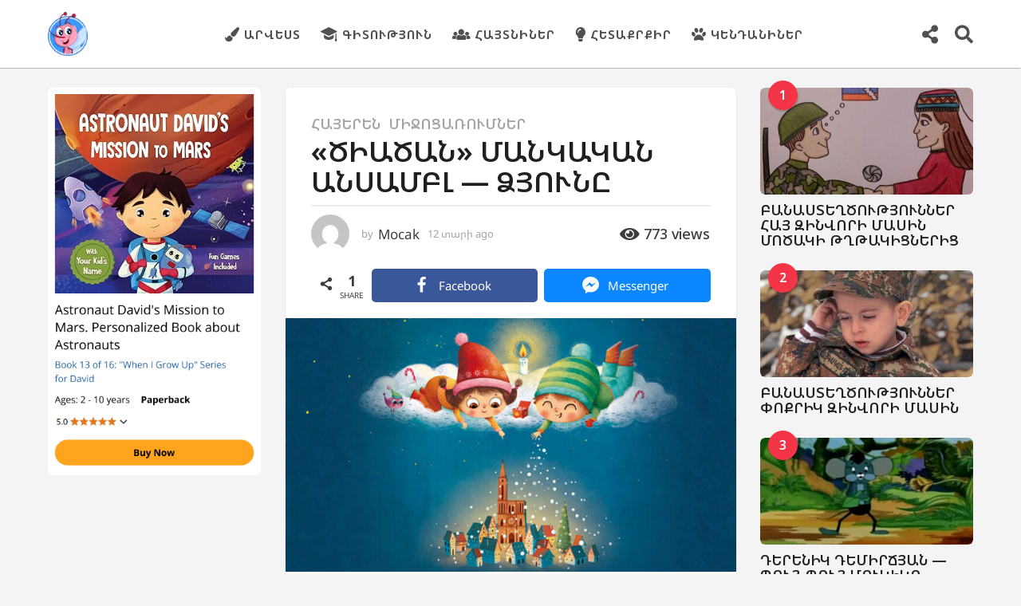

--- FILE ---
content_type: text/html; charset=UTF-8
request_url: https://mocak.am/16279/%D5%AE%D5%AB%D5%A1%D5%AE%D5%A1%D5%B6-%D5%B4%D5%A1%D5%B6%D5%AF%D5%A1%D5%AF%D5%A1%D5%B6-%D5%A5%D6%80%D5%A3-%D5%B1%D5%B5%D5%B8%D6%82%D5%B6%D5%A8/
body_size: 34996
content:
<!DOCTYPE HTML>
<html lang="hy"
 xmlns:fb="http://ogp.me/ns/fb#" prefix="og: http://ogp.me/ns#">
	<head>
		<meta charset="UTF-8">
		<meta name="viewport" content="width=device-width, initial-scale=1.0, maximum-scale=1.0, user-scalable=no">
					<link rel="pingback" href="https://mocak.am/xmlrpc.php">
				<meta name='robots' content='index, follow, max-image-preview:large, max-snippet:-1, max-video-preview:-1' />
	<script type="text/javascript">
		(function( $ ) {

			var themeModeStylesheetURL = 'https://mocak.am/wp-content/themes/boombox/css/night-mode.min.css';
			var getCookie = function( cname ) {
				var name = cname + "=";
				var decodedCookie = decodeURIComponent( document.cookie );
				var ca = decodedCookie.split( ';' );
				for ( var i = 0; i < ca.length; i++ ) {
					var c = ca[i];
					while ( c.charAt( 0 ) == ' ' ) {
						c = c.substring( 1 );
					}
					if ( c.indexOf( name ) == 0 ) {
						return c.substring( name.length, c.length );
					}
				}
				return "";
			};
			var setCookie = function( cname, cvalue, exdays ) {
				var d = new Date();
				d.setTime( d.getTime() + (exdays * 24 * 60 * 60 * 1000) );
				var expires = "expires=" + d.toUTCString();
				document.cookie = cname + "=" + cvalue + ";" + expires + ";path=/";
			};
			var delete_cookie = function( cname ) {
				setCookie( cname, null, 0 );
			};
			var appendThemeModeLink = function() {
				var link = document.createElement( 'link' );
				var targetNode = document.getElementById( 'boombox-primary-style-inline-css' );
				link.rel = 'stylesheet';
				link.id = 'boombox-theme-mode-css';
				link.href = themeModeStylesheetURL;
				link.media = 'all';

				targetNode.parentNode.insertBefore( link, targetNode.nextSibling );
			};

			document.addEventListener( 'DOMContentLoaded', function() {
				var switchers = document.querySelectorAll( '.bb-mode-switcher .bb-mode-toggle' );

				for ( var i = 0; i < switchers.length; i++ ) {
					switchers[i].addEventListener( 'click', function(e) {
					    e.preventDefault();
						var stylesheet = document.getElementById( 'boombox-theme-mode-css' );
						if ( !!getCookie( 'boombox-theme-mode' ) ) {
							if ( stylesheet ) {
								stylesheet.setAttribute( 'disabled', 'disabled' );
							}
                            document.body.classList.remove("boombox-mode-on");
							delete_cookie( 'boombox-theme-mode' );
						} else {
							if ( stylesheet ) {
								stylesheet.removeAttribute( 'disabled' );
							} else {
								appendThemeModeLink();
							}
                            document.body.classList.add("boombox-mode-on");
							setCookie( 'boombox-theme-mode', 1, 365 );
						}
					} );
				}

                if ( !!getCookie( 'boombox-theme-mode' ) ) {
                    document.body.classList.add("boombox-mode-on");
                }
			} );

			if ( !!getCookie( 'boombox-theme-mode' ) ) {

				var appendInterval = setInterval( function() {
					if ( document.getElementById( 'boombox-primary-style-inline-css' ) ) {
						clearInterval( appendInterval );
						appendThemeModeLink();
					}
				}, 25 );
			}

		})();
	</script><meta property="og:locale" content="en_US" />
<meta property="og:type" content="article" />
<meta property="og:title" content="«Ծիածան» մանկական անսամբլ - Ձյունը" />
<meta property="og:description" content="Ձյունը ծիծաղ է՝ Մարդկանց շուրթերին, Իջնում է վերից Ժպիտն այս ամպից: Մեծ ցնծություն է՝ Փոքր սրտերին, Որ գալիս է լուռ՝ Ծնված ամպերից:" />
<meta property="og:url" content="https://mocak.am/16279/%d5%ae%d5%ab%d5%a1%d5%ae%d5%a1%d5%b6-%d5%b4%d5%a1%d5%b6%d5%af%d5%a1%d5%af%d5%a1%d5%b6-%d5%a5%d6%80%d5%a3-%d5%b1%d5%b5%d5%b8%d6%82%d5%b6%d5%a8/" />
<meta property="og:site_name" content="Mocak.am" />
<meta property="article:tag" content="երգ ձմռան մասին" />
<meta property="article:tag" content="երգ ձյան մասին" />
<meta property="article:tag" content="երգերի բառեր" />
<meta property="article:tag" content="երգերի խոսքեր" />
<meta property="article:tag" content="Ծիածան խումբ" />
<meta property="article:tag" content="ձմեռ" />
<meta property="article:tag" content="ձյան մասին" />
<meta property="article:tag" content="ձյուն" />
<meta property="article:tag" content="մանկական երգ" />
<meta property="article:tag" content="մանկական երգեր" />
<meta property="article:tag" content="Նոր տարի" />
<meta property="article:tag" content="Ռուզաննա Ջամբազյան" />
<meta property="article:section" content="Հայերեն" />
<meta property="article:published_time" content="2014-02-01T15:01:50+00:00" />
<meta property="article:modified_time" content="2015-10-31T19:07:03+00:00" />
<meta property="og:updated_time" content="2015-10-31T19:07:03+00:00" />
<meta property="og:image" content="https://mocak.am/wp-content/uploads/2014/02/noel.jpg" />
<meta property="og:image:secure_url" content="https://mocak.am/wp-content/uploads/2014/02/noel.jpg" />

	<!-- This site is optimized with the Yoast SEO plugin v26.7 - https://yoast.com/wordpress/plugins/seo/ -->
	<title>«Ծիածան» մանկական անսամբլ - Ձյունը</title>
	<meta name="description" content="Ձյունը ծիծաղ է՝ Մարդկանց շուրթերին, Իջնում է վերից Ժպիտն այս ամպից: Մեծ ցնծություն է՝ Փոքր սրտերին, Որ գալիս է լուռ՝ Ծնված ամպերից:" />
	<link rel="canonical" href="https://mocak.am/16279/ծիածան-մանկական-երգ-ձյունը/" />
	<meta property="og:locale" content="en_US" />
	<meta property="og:type" content="article" />
	<meta property="og:title" content="«Ծիածան» մանկական անսամբլ - Ձյունը" />
	<meta property="og:description" content="Ձյունը ծիծաղ է՝ Մարդկանց շուրթերին, Իջնում է վերից Ժպիտն այս ամպից: Մեծ ցնծություն է՝ Փոքր սրտերին, Որ գալիս է լուռ՝ Ծնված ամպերից:" />
	<meta property="og:url" content="https://mocak.am/16279/ծիածան-մանկական-երգ-ձյունը/" />
	<meta property="og:site_name" content="Mocak.am" />
	<meta property="article:publisher" content="https://www.facebook.com/MocakProject" />
	<meta property="article:published_time" content="2014-02-01T15:01:50+00:00" />
	<meta property="article:modified_time" content="2015-10-31T19:07:03+00:00" />
	<meta property="og:image" content="https://mocak.am/wp-content/uploads/2014/02/noel.jpg" />
	<meta property="og:image:width" content="782" />
	<meta property="og:image:height" content="440" />
	<meta property="og:image:type" content="image/jpeg" />
	<meta name="author" content="Mocak" />
	<meta name="twitter:card" content="summary_large_image" />
	<meta name="twitter:label1" content="Written by" />
	<meta name="twitter:data1" content="Mocak" />
	<script type="application/ld+json" class="yoast-schema-graph">{"@context":"https://schema.org","@graph":[{"@type":"Article","@id":"https://mocak.am/16279/%d5%ae%d5%ab%d5%a1%d5%ae%d5%a1%d5%b6-%d5%b4%d5%a1%d5%b6%d5%af%d5%a1%d5%af%d5%a1%d5%b6-%d5%a5%d6%80%d5%a3-%d5%b1%d5%b5%d5%b8%d6%82%d5%b6%d5%a8/#article","isPartOf":{"@id":"https://mocak.am/16279/%d5%ae%d5%ab%d5%a1%d5%ae%d5%a1%d5%b6-%d5%b4%d5%a1%d5%b6%d5%af%d5%a1%d5%af%d5%a1%d5%b6-%d5%a5%d6%80%d5%a3-%d5%b1%d5%b5%d5%b8%d6%82%d5%b6%d5%a8/"},"author":{"name":"Mocak","@id":"https://mocak.am/#/schema/person/67be5691ed23c3645816db4115e16bd9"},"headline":"«ԾԻԱԾԱՆ» ՄԱՆԿԱԿԱՆ ԱՆՍԱՄԲԼ &#8212; ՁՅՈՒՆԸ","datePublished":"2014-02-01T15:01:50+00:00","dateModified":"2015-10-31T19:07:03+00:00","mainEntityOfPage":{"@id":"https://mocak.am/16279/%d5%ae%d5%ab%d5%a1%d5%ae%d5%a1%d5%b6-%d5%b4%d5%a1%d5%b6%d5%af%d5%a1%d5%af%d5%a1%d5%b6-%d5%a5%d6%80%d5%a3-%d5%b1%d5%b5%d5%b8%d6%82%d5%b6%d5%a8/"},"wordCount":1,"commentCount":0,"image":{"@id":"https://mocak.am/16279/%d5%ae%d5%ab%d5%a1%d5%ae%d5%a1%d5%b6-%d5%b4%d5%a1%d5%b6%d5%af%d5%a1%d5%af%d5%a1%d5%b6-%d5%a5%d6%80%d5%a3-%d5%b1%d5%b5%d5%b8%d6%82%d5%b6%d5%a8/#primaryimage"},"thumbnailUrl":"https://mocak.am/wp-content/uploads/2014/02/noel.jpg","keywords":["երգ ձմռան մասին","երգ ձյան մասին","երգերի բառեր","երգերի խոսքեր","Ծիածան խումբ","ձմեռ","ձյան մասին","ձյուն","մանկական երգ","մանկական երգեր","Նոր տարի","Ռուզաննա Ջամբազյան"],"articleSection":["Հայերեն","ՄԻՋՈՑԱՌՈՒՄՆԵՐ"],"inLanguage":"hy-AM","potentialAction":[{"@type":"CommentAction","name":"Comment","target":["https://mocak.am/16279/%d5%ae%d5%ab%d5%a1%d5%ae%d5%a1%d5%b6-%d5%b4%d5%a1%d5%b6%d5%af%d5%a1%d5%af%d5%a1%d5%b6-%d5%a5%d6%80%d5%a3-%d5%b1%d5%b5%d5%b8%d6%82%d5%b6%d5%a8/#respond"]}]},{"@type":"WebPage","@id":"https://mocak.am/16279/%d5%ae%d5%ab%d5%a1%d5%ae%d5%a1%d5%b6-%d5%b4%d5%a1%d5%b6%d5%af%d5%a1%d5%af%d5%a1%d5%b6-%d5%a5%d6%80%d5%a3-%d5%b1%d5%b5%d5%b8%d6%82%d5%b6%d5%a8/","url":"https://mocak.am/16279/%d5%ae%d5%ab%d5%a1%d5%ae%d5%a1%d5%b6-%d5%b4%d5%a1%d5%b6%d5%af%d5%a1%d5%af%d5%a1%d5%b6-%d5%a5%d6%80%d5%a3-%d5%b1%d5%b5%d5%b8%d6%82%d5%b6%d5%a8/","name":"«Ծիածան» մանկական անսամբլ - Ձյունը","isPartOf":{"@id":"https://mocak.am/#website"},"primaryImageOfPage":{"@id":"https://mocak.am/16279/%d5%ae%d5%ab%d5%a1%d5%ae%d5%a1%d5%b6-%d5%b4%d5%a1%d5%b6%d5%af%d5%a1%d5%af%d5%a1%d5%b6-%d5%a5%d6%80%d5%a3-%d5%b1%d5%b5%d5%b8%d6%82%d5%b6%d5%a8/#primaryimage"},"image":{"@id":"https://mocak.am/16279/%d5%ae%d5%ab%d5%a1%d5%ae%d5%a1%d5%b6-%d5%b4%d5%a1%d5%b6%d5%af%d5%a1%d5%af%d5%a1%d5%b6-%d5%a5%d6%80%d5%a3-%d5%b1%d5%b5%d5%b8%d6%82%d5%b6%d5%a8/#primaryimage"},"thumbnailUrl":"https://mocak.am/wp-content/uploads/2014/02/noel.jpg","datePublished":"2014-02-01T15:01:50+00:00","dateModified":"2015-10-31T19:07:03+00:00","author":{"@id":"https://mocak.am/#/schema/person/67be5691ed23c3645816db4115e16bd9"},"description":"Ձյունը ծիծաղ է՝ Մարդկանց շուրթերին, Իջնում է վերից Ժպիտն այս ամպից: Մեծ ցնծություն է՝ Փոքր սրտերին, Որ գալիս է լուռ՝ Ծնված ամպերից:","breadcrumb":{"@id":"https://mocak.am/16279/%d5%ae%d5%ab%d5%a1%d5%ae%d5%a1%d5%b6-%d5%b4%d5%a1%d5%b6%d5%af%d5%a1%d5%af%d5%a1%d5%b6-%d5%a5%d6%80%d5%a3-%d5%b1%d5%b5%d5%b8%d6%82%d5%b6%d5%a8/#breadcrumb"},"inLanguage":"hy-AM","potentialAction":[{"@type":"ReadAction","target":["https://mocak.am/16279/%d5%ae%d5%ab%d5%a1%d5%ae%d5%a1%d5%b6-%d5%b4%d5%a1%d5%b6%d5%af%d5%a1%d5%af%d5%a1%d5%b6-%d5%a5%d6%80%d5%a3-%d5%b1%d5%b5%d5%b8%d6%82%d5%b6%d5%a8/"]}]},{"@type":"ImageObject","inLanguage":"hy-AM","@id":"https://mocak.am/16279/%d5%ae%d5%ab%d5%a1%d5%ae%d5%a1%d5%b6-%d5%b4%d5%a1%d5%b6%d5%af%d5%a1%d5%af%d5%a1%d5%b6-%d5%a5%d6%80%d5%a3-%d5%b1%d5%b5%d5%b8%d6%82%d5%b6%d5%a8/#primaryimage","url":"https://mocak.am/wp-content/uploads/2014/02/noel.jpg","contentUrl":"https://mocak.am/wp-content/uploads/2014/02/noel.jpg","width":782,"height":440},{"@type":"BreadcrumbList","@id":"https://mocak.am/16279/%d5%ae%d5%ab%d5%a1%d5%ae%d5%a1%d5%b6-%d5%b4%d5%a1%d5%b6%d5%af%d5%a1%d5%af%d5%a1%d5%b6-%d5%a5%d6%80%d5%a3-%d5%b1%d5%b5%d5%b8%d6%82%d5%b6%d5%a8/#breadcrumb","itemListElement":[{"@type":"ListItem","position":1,"name":"Home","item":"https://mocak.am/"},{"@type":"ListItem","position":2,"name":"«ԾԻԱԾԱՆ» ՄԱՆԿԱԿԱՆ ԱՆՍԱՄԲԼ &#8211; ՁՅՈՒՆԸ"}]},{"@type":"WebSite","@id":"https://mocak.am/#website","url":"https://mocak.am/","name":"Mocak.am","description":"Մանկական ժամանցային, ճանաչողական կայք","potentialAction":[{"@type":"SearchAction","target":{"@type":"EntryPoint","urlTemplate":"https://mocak.am/?s={search_term_string}"},"query-input":{"@type":"PropertyValueSpecification","valueRequired":true,"valueName":"search_term_string"}}],"inLanguage":"hy-AM"},{"@type":"Person","@id":"https://mocak.am/#/schema/person/67be5691ed23c3645816db4115e16bd9","name":"Mocak","image":{"@type":"ImageObject","inLanguage":"hy-AM","@id":"https://mocak.am/#/schema/person/image/","url":"https://secure.gravatar.com/avatar/5a9e087d98fc322f909189f9a8a7c0daf1eda99b86bf8296de24d8171747dbc7?s=96&d=mm&r=g","contentUrl":"https://secure.gravatar.com/avatar/5a9e087d98fc322f909189f9a8a7c0daf1eda99b86bf8296de24d8171747dbc7?s=96&d=mm&r=g","caption":"Mocak"},"url":"https://mocak.am/author/mocak_admin/"}]}</script>
	<!-- / Yoast SEO plugin. -->


<link rel='dns-prefetch' href='//fonts.googleapis.com' />
<link rel="alternate" type="application/rss+xml" title="Mocak.am &rarr; լրահոսը" href="https://mocak.am/feed/" />
<link rel="alternate" type="application/rss+xml" title="Mocak.am &rarr; մեկնաբանությունների լրահոսը" href="https://mocak.am/comments/feed/" />
<link rel="alternate" type="application/rss+xml" title="Mocak.am &rarr; «ԾԻԱԾԱՆ» ՄԱՆԿԱԿԱՆ ԱՆՍԱՄԲԼ &#8212; ՁՅՈՒՆԸ մեկնաբանությունների լրահոսը" href="https://mocak.am/16279/%d5%ae%d5%ab%d5%a1%d5%ae%d5%a1%d5%b6-%d5%b4%d5%a1%d5%b6%d5%af%d5%a1%d5%af%d5%a1%d5%b6-%d5%a5%d6%80%d5%a3-%d5%b1%d5%b5%d5%b8%d6%82%d5%b6%d5%a8/feed/" />
<link rel="alternate" title="oEmbed (JSON)" type="application/json+oembed" href="https://mocak.am/wp-json/oembed/1.0/embed?url=https%3A%2F%2Fmocak.am%2F16279%2F%25d5%25ae%25d5%25ab%25d5%25a1%25d5%25ae%25d5%25a1%25d5%25b6-%25d5%25b4%25d5%25a1%25d5%25b6%25d5%25af%25d5%25a1%25d5%25af%25d5%25a1%25d5%25b6-%25d5%25a5%25d6%2580%25d5%25a3-%25d5%25b1%25d5%25b5%25d5%25b8%25d6%2582%25d5%25b6%25d5%25a8%2F&#038;lang=hy" />
<link rel="alternate" title="oEmbed (XML)" type="text/xml+oembed" href="https://mocak.am/wp-json/oembed/1.0/embed?url=https%3A%2F%2Fmocak.am%2F16279%2F%25d5%25ae%25d5%25ab%25d5%25a1%25d5%25ae%25d5%25a1%25d5%25b6-%25d5%25b4%25d5%25a1%25d5%25b6%25d5%25af%25d5%25a1%25d5%25af%25d5%25a1%25d5%25b6-%25d5%25a5%25d6%2580%25d5%25a3-%25d5%25b1%25d5%25b5%25d5%25b8%25d6%2582%25d5%25b6%25d5%25a8%2F&#038;format=xml&#038;lang=hy" />
<style id='wp-img-auto-sizes-contain-inline-css' type='text/css'>
img:is([sizes=auto i],[sizes^="auto," i]){contain-intrinsic-size:3000px 1500px}
/*# sourceURL=wp-img-auto-sizes-contain-inline-css */
</style>
<style id='wp-emoji-styles-inline-css' type='text/css'>

	img.wp-smiley, img.emoji {
		display: inline !important;
		border: none !important;
		box-shadow: none !important;
		height: 1em !important;
		width: 1em !important;
		margin: 0 0.07em !important;
		vertical-align: -0.1em !important;
		background: none !important;
		padding: 0 !important;
	}
/*# sourceURL=wp-emoji-styles-inline-css */
</style>
<style id='wp-block-library-inline-css' type='text/css'>
:root{--wp-block-synced-color:#7a00df;--wp-block-synced-color--rgb:122,0,223;--wp-bound-block-color:var(--wp-block-synced-color);--wp-editor-canvas-background:#ddd;--wp-admin-theme-color:#007cba;--wp-admin-theme-color--rgb:0,124,186;--wp-admin-theme-color-darker-10:#006ba1;--wp-admin-theme-color-darker-10--rgb:0,107,160.5;--wp-admin-theme-color-darker-20:#005a87;--wp-admin-theme-color-darker-20--rgb:0,90,135;--wp-admin-border-width-focus:2px}@media (min-resolution:192dpi){:root{--wp-admin-border-width-focus:1.5px}}.wp-element-button{cursor:pointer}:root .has-very-light-gray-background-color{background-color:#eee}:root .has-very-dark-gray-background-color{background-color:#313131}:root .has-very-light-gray-color{color:#eee}:root .has-very-dark-gray-color{color:#313131}:root .has-vivid-green-cyan-to-vivid-cyan-blue-gradient-background{background:linear-gradient(135deg,#00d084,#0693e3)}:root .has-purple-crush-gradient-background{background:linear-gradient(135deg,#34e2e4,#4721fb 50%,#ab1dfe)}:root .has-hazy-dawn-gradient-background{background:linear-gradient(135deg,#faaca8,#dad0ec)}:root .has-subdued-olive-gradient-background{background:linear-gradient(135deg,#fafae1,#67a671)}:root .has-atomic-cream-gradient-background{background:linear-gradient(135deg,#fdd79a,#004a59)}:root .has-nightshade-gradient-background{background:linear-gradient(135deg,#330968,#31cdcf)}:root .has-midnight-gradient-background{background:linear-gradient(135deg,#020381,#2874fc)}:root{--wp--preset--font-size--normal:16px;--wp--preset--font-size--huge:42px}.has-regular-font-size{font-size:1em}.has-larger-font-size{font-size:2.625em}.has-normal-font-size{font-size:var(--wp--preset--font-size--normal)}.has-huge-font-size{font-size:var(--wp--preset--font-size--huge)}.has-text-align-center{text-align:center}.has-text-align-left{text-align:left}.has-text-align-right{text-align:right}.has-fit-text{white-space:nowrap!important}#end-resizable-editor-section{display:none}.aligncenter{clear:both}.items-justified-left{justify-content:flex-start}.items-justified-center{justify-content:center}.items-justified-right{justify-content:flex-end}.items-justified-space-between{justify-content:space-between}.screen-reader-text{border:0;clip-path:inset(50%);height:1px;margin:-1px;overflow:hidden;padding:0;position:absolute;width:1px;word-wrap:normal!important}.screen-reader-text:focus{background-color:#ddd;clip-path:none;color:#444;display:block;font-size:1em;height:auto;left:5px;line-height:normal;padding:15px 23px 14px;text-decoration:none;top:5px;width:auto;z-index:100000}html :where(.has-border-color){border-style:solid}html :where([style*=border-top-color]){border-top-style:solid}html :where([style*=border-right-color]){border-right-style:solid}html :where([style*=border-bottom-color]){border-bottom-style:solid}html :where([style*=border-left-color]){border-left-style:solid}html :where([style*=border-width]){border-style:solid}html :where([style*=border-top-width]){border-top-style:solid}html :where([style*=border-right-width]){border-right-style:solid}html :where([style*=border-bottom-width]){border-bottom-style:solid}html :where([style*=border-left-width]){border-left-style:solid}html :where(img[class*=wp-image-]){height:auto;max-width:100%}:where(figure){margin:0 0 1em}html :where(.is-position-sticky){--wp-admin--admin-bar--position-offset:var(--wp-admin--admin-bar--height,0px)}@media screen and (max-width:600px){html :where(.is-position-sticky){--wp-admin--admin-bar--position-offset:0px}}

/*# sourceURL=wp-block-library-inline-css */
</style><style id='global-styles-inline-css' type='text/css'>
:root{--wp--preset--aspect-ratio--square: 1;--wp--preset--aspect-ratio--4-3: 4/3;--wp--preset--aspect-ratio--3-4: 3/4;--wp--preset--aspect-ratio--3-2: 3/2;--wp--preset--aspect-ratio--2-3: 2/3;--wp--preset--aspect-ratio--16-9: 16/9;--wp--preset--aspect-ratio--9-16: 9/16;--wp--preset--color--black: #000000;--wp--preset--color--cyan-bluish-gray: #abb8c3;--wp--preset--color--white: #ffffff;--wp--preset--color--pale-pink: #f78da7;--wp--preset--color--vivid-red: #cf2e2e;--wp--preset--color--luminous-vivid-orange: #ff6900;--wp--preset--color--luminous-vivid-amber: #fcb900;--wp--preset--color--light-green-cyan: #7bdcb5;--wp--preset--color--vivid-green-cyan: #00d084;--wp--preset--color--pale-cyan-blue: #8ed1fc;--wp--preset--color--vivid-cyan-blue: #0693e3;--wp--preset--color--vivid-purple: #9b51e0;--wp--preset--gradient--vivid-cyan-blue-to-vivid-purple: linear-gradient(135deg,rgb(6,147,227) 0%,rgb(155,81,224) 100%);--wp--preset--gradient--light-green-cyan-to-vivid-green-cyan: linear-gradient(135deg,rgb(122,220,180) 0%,rgb(0,208,130) 100%);--wp--preset--gradient--luminous-vivid-amber-to-luminous-vivid-orange: linear-gradient(135deg,rgb(252,185,0) 0%,rgb(255,105,0) 100%);--wp--preset--gradient--luminous-vivid-orange-to-vivid-red: linear-gradient(135deg,rgb(255,105,0) 0%,rgb(207,46,46) 100%);--wp--preset--gradient--very-light-gray-to-cyan-bluish-gray: linear-gradient(135deg,rgb(238,238,238) 0%,rgb(169,184,195) 100%);--wp--preset--gradient--cool-to-warm-spectrum: linear-gradient(135deg,rgb(74,234,220) 0%,rgb(151,120,209) 20%,rgb(207,42,186) 40%,rgb(238,44,130) 60%,rgb(251,105,98) 80%,rgb(254,248,76) 100%);--wp--preset--gradient--blush-light-purple: linear-gradient(135deg,rgb(255,206,236) 0%,rgb(152,150,240) 100%);--wp--preset--gradient--blush-bordeaux: linear-gradient(135deg,rgb(254,205,165) 0%,rgb(254,45,45) 50%,rgb(107,0,62) 100%);--wp--preset--gradient--luminous-dusk: linear-gradient(135deg,rgb(255,203,112) 0%,rgb(199,81,192) 50%,rgb(65,88,208) 100%);--wp--preset--gradient--pale-ocean: linear-gradient(135deg,rgb(255,245,203) 0%,rgb(182,227,212) 50%,rgb(51,167,181) 100%);--wp--preset--gradient--electric-grass: linear-gradient(135deg,rgb(202,248,128) 0%,rgb(113,206,126) 100%);--wp--preset--gradient--midnight: linear-gradient(135deg,rgb(2,3,129) 0%,rgb(40,116,252) 100%);--wp--preset--font-size--small: 13px;--wp--preset--font-size--medium: 20px;--wp--preset--font-size--large: 36px;--wp--preset--font-size--x-large: 42px;--wp--preset--spacing--20: 0.44rem;--wp--preset--spacing--30: 0.67rem;--wp--preset--spacing--40: 1rem;--wp--preset--spacing--50: 1.5rem;--wp--preset--spacing--60: 2.25rem;--wp--preset--spacing--70: 3.38rem;--wp--preset--spacing--80: 5.06rem;--wp--preset--shadow--natural: 6px 6px 9px rgba(0, 0, 0, 0.2);--wp--preset--shadow--deep: 12px 12px 50px rgba(0, 0, 0, 0.4);--wp--preset--shadow--sharp: 6px 6px 0px rgba(0, 0, 0, 0.2);--wp--preset--shadow--outlined: 6px 6px 0px -3px rgb(255, 255, 255), 6px 6px rgb(0, 0, 0);--wp--preset--shadow--crisp: 6px 6px 0px rgb(0, 0, 0);}:where(.is-layout-flex){gap: 0.5em;}:where(.is-layout-grid){gap: 0.5em;}body .is-layout-flex{display: flex;}.is-layout-flex{flex-wrap: wrap;align-items: center;}.is-layout-flex > :is(*, div){margin: 0;}body .is-layout-grid{display: grid;}.is-layout-grid > :is(*, div){margin: 0;}:where(.wp-block-columns.is-layout-flex){gap: 2em;}:where(.wp-block-columns.is-layout-grid){gap: 2em;}:where(.wp-block-post-template.is-layout-flex){gap: 1.25em;}:where(.wp-block-post-template.is-layout-grid){gap: 1.25em;}.has-black-color{color: var(--wp--preset--color--black) !important;}.has-cyan-bluish-gray-color{color: var(--wp--preset--color--cyan-bluish-gray) !important;}.has-white-color{color: var(--wp--preset--color--white) !important;}.has-pale-pink-color{color: var(--wp--preset--color--pale-pink) !important;}.has-vivid-red-color{color: var(--wp--preset--color--vivid-red) !important;}.has-luminous-vivid-orange-color{color: var(--wp--preset--color--luminous-vivid-orange) !important;}.has-luminous-vivid-amber-color{color: var(--wp--preset--color--luminous-vivid-amber) !important;}.has-light-green-cyan-color{color: var(--wp--preset--color--light-green-cyan) !important;}.has-vivid-green-cyan-color{color: var(--wp--preset--color--vivid-green-cyan) !important;}.has-pale-cyan-blue-color{color: var(--wp--preset--color--pale-cyan-blue) !important;}.has-vivid-cyan-blue-color{color: var(--wp--preset--color--vivid-cyan-blue) !important;}.has-vivid-purple-color{color: var(--wp--preset--color--vivid-purple) !important;}.has-black-background-color{background-color: var(--wp--preset--color--black) !important;}.has-cyan-bluish-gray-background-color{background-color: var(--wp--preset--color--cyan-bluish-gray) !important;}.has-white-background-color{background-color: var(--wp--preset--color--white) !important;}.has-pale-pink-background-color{background-color: var(--wp--preset--color--pale-pink) !important;}.has-vivid-red-background-color{background-color: var(--wp--preset--color--vivid-red) !important;}.has-luminous-vivid-orange-background-color{background-color: var(--wp--preset--color--luminous-vivid-orange) !important;}.has-luminous-vivid-amber-background-color{background-color: var(--wp--preset--color--luminous-vivid-amber) !important;}.has-light-green-cyan-background-color{background-color: var(--wp--preset--color--light-green-cyan) !important;}.has-vivid-green-cyan-background-color{background-color: var(--wp--preset--color--vivid-green-cyan) !important;}.has-pale-cyan-blue-background-color{background-color: var(--wp--preset--color--pale-cyan-blue) !important;}.has-vivid-cyan-blue-background-color{background-color: var(--wp--preset--color--vivid-cyan-blue) !important;}.has-vivid-purple-background-color{background-color: var(--wp--preset--color--vivid-purple) !important;}.has-black-border-color{border-color: var(--wp--preset--color--black) !important;}.has-cyan-bluish-gray-border-color{border-color: var(--wp--preset--color--cyan-bluish-gray) !important;}.has-white-border-color{border-color: var(--wp--preset--color--white) !important;}.has-pale-pink-border-color{border-color: var(--wp--preset--color--pale-pink) !important;}.has-vivid-red-border-color{border-color: var(--wp--preset--color--vivid-red) !important;}.has-luminous-vivid-orange-border-color{border-color: var(--wp--preset--color--luminous-vivid-orange) !important;}.has-luminous-vivid-amber-border-color{border-color: var(--wp--preset--color--luminous-vivid-amber) !important;}.has-light-green-cyan-border-color{border-color: var(--wp--preset--color--light-green-cyan) !important;}.has-vivid-green-cyan-border-color{border-color: var(--wp--preset--color--vivid-green-cyan) !important;}.has-pale-cyan-blue-border-color{border-color: var(--wp--preset--color--pale-cyan-blue) !important;}.has-vivid-cyan-blue-border-color{border-color: var(--wp--preset--color--vivid-cyan-blue) !important;}.has-vivid-purple-border-color{border-color: var(--wp--preset--color--vivid-purple) !important;}.has-vivid-cyan-blue-to-vivid-purple-gradient-background{background: var(--wp--preset--gradient--vivid-cyan-blue-to-vivid-purple) !important;}.has-light-green-cyan-to-vivid-green-cyan-gradient-background{background: var(--wp--preset--gradient--light-green-cyan-to-vivid-green-cyan) !important;}.has-luminous-vivid-amber-to-luminous-vivid-orange-gradient-background{background: var(--wp--preset--gradient--luminous-vivid-amber-to-luminous-vivid-orange) !important;}.has-luminous-vivid-orange-to-vivid-red-gradient-background{background: var(--wp--preset--gradient--luminous-vivid-orange-to-vivid-red) !important;}.has-very-light-gray-to-cyan-bluish-gray-gradient-background{background: var(--wp--preset--gradient--very-light-gray-to-cyan-bluish-gray) !important;}.has-cool-to-warm-spectrum-gradient-background{background: var(--wp--preset--gradient--cool-to-warm-spectrum) !important;}.has-blush-light-purple-gradient-background{background: var(--wp--preset--gradient--blush-light-purple) !important;}.has-blush-bordeaux-gradient-background{background: var(--wp--preset--gradient--blush-bordeaux) !important;}.has-luminous-dusk-gradient-background{background: var(--wp--preset--gradient--luminous-dusk) !important;}.has-pale-ocean-gradient-background{background: var(--wp--preset--gradient--pale-ocean) !important;}.has-electric-grass-gradient-background{background: var(--wp--preset--gradient--electric-grass) !important;}.has-midnight-gradient-background{background: var(--wp--preset--gradient--midnight) !important;}.has-small-font-size{font-size: var(--wp--preset--font-size--small) !important;}.has-medium-font-size{font-size: var(--wp--preset--font-size--medium) !important;}.has-large-font-size{font-size: var(--wp--preset--font-size--large) !important;}.has-x-large-font-size{font-size: var(--wp--preset--font-size--x-large) !important;}
/*# sourceURL=global-styles-inline-css */
</style>

<style id='classic-theme-styles-inline-css' type='text/css'>
/*! This file is auto-generated */
.wp-block-button__link{color:#fff;background-color:#32373c;border-radius:9999px;box-shadow:none;text-decoration:none;padding:calc(.667em + 2px) calc(1.333em + 2px);font-size:1.125em}.wp-block-file__button{background:#32373c;color:#fff;text-decoration:none}
/*# sourceURL=/wp-includes/css/classic-themes.min.css */
</style>
<link rel='stylesheet' id='boombox-styles-min-css' href='https://mocak.am/wp-content/themes/boombox/js/plugins/plugins.min.css?ver=2.9.9' type='text/css' media='all' />
<link rel='stylesheet' id='boombox-icomoon-style-css' href='https://mocak.am/wp-content/themes/boombox/fonts/icon-fonts/icomoon/icons.min.css?ver=2.9.9' type='text/css' media='all' />
<link rel='stylesheet' id='boombox-fonts-css' href='https://fonts.googleapis.com/css?family=Noto+Sans+Armenian%7CNoto+Sans+Armenian%3A300%2C300i%2C400%2C400i%2C500%2C500i%2C600%2C600i%2C700%2C700i%2C800%2C800i%2C900%2C900i&#038;subset&#038;ver=2.9.9' type='text/css' media='all' />
<link rel='stylesheet' id='boombox-primary-style-css' href='https://mocak.am/wp-content/themes/boombox/css/style.min.css?ver=2.9.9' type='text/css' media='all' />
<style id='boombox-primary-style-inline-css' type='text/css'>

		/* -- Mobile Header -- */
		.bb-header.header-mobile .header-row {
			background-color: #ffffff;
			color: #1f1f1f;
		}
		/* If you need to specify different color for bottom/top header, use this code */
		.bb-header.header-mobile.g-style .header-c {
			color: #1f1f1f;
		}
		/* Mobile header breakpoint */
		@media (min-width: 992px) {
			.bb-show-desktop-header {
			  display: block;
			}
			.bb-show-mobile-header {
			  display: none;
			}
		}
	
		/* --site title color */
		.branding h1 {
		  color: #1f1f1f;
		}
	
		/* -top */
		.bb-header.header-desktop .top-header {
		  background-color: #ffffff;
		}
	
		.bb-header.header-desktop .top-header .bb-header-icon:hover,
		.bb-header.header-desktop .top-header  .bb-header-icon.active,
		.bb-header.header-desktop .top-header .main-navigation > ul > li:hover,
		.bb-header.header-desktop .top-header .main-navigation > ul > li.current-menu-item > a {
		  color: #3d98ff;
		}
	
		/* --top pattern */
		.bb-header.header-desktop .top-header svg {
		  fill: #ffffff;
		}
	
		/* --top text color */
		.bb-header.header-desktop .top-header {
		  color: #505050;
		}
	
		.bb-header.header-desktop .top-header .create-post {
		  background-color: #1f1f1f;
		}
	
		/* --top button color */
		.bb-header.header-desktop .top-header .create-post {
		  color: #ffffff;
		}
		
		/* --top Typography */
		.bb-header.header-desktop .top-header .main-navigation {
			font-family: -apple-system, BlinkMacSystemFont, &quot;Segoe UI&quot;, Roboto, Oxygen-Sans, Ubuntu, Cantarell, &quot;Helvetica Neue&quot;, sans-serif;
			font-size: 15px;
			font-style : normal;
			font-weight: 700;
			letter-spacing: 1px;
			text-transform: uppercase;
		}
		
		.bb-header.header-desktop .top-header .main-navigation .sub-menu {
			font-family: inherit;
			font-size: 14px;
			font-style : inherit;
			font-weight: 500;
			letter-spacing: inherit;
			text-transform: inherit;
		}
	
		.bb-header.header-desktop .bottom-header .bb-header-icon:hover,
		.bb-header.header-desktop .bottom-header .bb-header-icon.active,
		.bb-header.header-desktop .bottom-header .main-navigation > ul > li:hover,
		.bb-header.header-desktop .bottom-header .main-navigation > ul > li.current-menu-item > a,
		.bb-header.header-desktop .bottom-header .main-navigation > ul > li.current-menu-item > .dropdown-toggle {
		  color: #505050;
		}
	
		/* -bottom */
		.bb-header.header-desktop .bottom-header {
		  background-color: #ffffff;
		}
	
		.bb-header.header-desktop .bottom-header svg {
		  fill: #ffffff;
		}
	
		/* --bottom text color */
		.bb-header.header-desktop .bottom-header {
		  color: #1e73be;
		}
	
		.bb-header.header-desktop .bottom-header .main-navigation ul li:before,
		.bb-header.header-desktop .bottom-header .account-box .user:after,
		.bb-header.header-desktop .bottom-header .create-post:before,
		.bb-header.header-desktop .bottom-header .menu-button:after {
		  border-color: #1e73be;
		}
	
		.bb-header.header-desktop .bottom-header .create-post {
		  background-color: #1f1f1f;
		}
	
		/* --bottom button color */
		.bb-header.header-desktop .create-post {
		  color: #ffffff;
		}
		
		/* --bottom Typography */
		.bb-header.header-desktop .bottom-header .main-navigation {
			font-family: inherit;
			font-size: inherit;
			font-style : inherit;
			font-weight: inherit;
			letter-spacing: inherit;
			text-transform: inherit;
		}
		
		.bb-header.header-desktop .bottom-header .main-navigation .sub-menu {
			font-family: inherit;
			font-size: 14px;
			font-style : inherit;
			font-weight: 500;
			letter-spacing: inherit;
			text-transform: inherit;
		}

		/* -- Logo Margin for Desktop */
		.bb-header.header-desktop .branding {
			margin-top: 15px;
			margin-bottom: 15px;
		}
		/* -- Logo Margin for Mobile */
		.bb-header.header-mobile .branding {
			margin-top: 5px;
			margin-bottom: 5px;
		}
		

		/* Custom Footer Styles */
	
		/* -top */
		.footer {
		  background-color: #1f1f1f;
		}
	
		.footer .footer-top svg {
		  fill: #1f1f1f;
		}
	
		.footer .footer-bottom svg {
		  fill: #282828;
		}
	
		/* -primary color */
		/* --primary bg */
		#footer .cat-item.current-cat a,
		#footer .widget_mc4wp_form_widget:before,#footer .widget_create_post:before,
		#footer .cat-item a:hover,
		#footer button[type="submit"],
		#footer input[type="submit"],
		#footer .bb-btn, #footer .bnt.primary {
		  background-color: #3d98ff;
		}
	
		/* --primary text */
		#footer .widget_mc4wp_form_widget:before,#footer .widget_create_post:before,
		#footer button[type="submit"],
		#footer input[type="submit"],
		#footer .bb-btn, #footer .bb-bnt-primary {
		  color: #000000;
		}
	
		/* --primary hover */
		#footer a:hover {
		  color: #3d98ff;
		}
	
		#footer .widget_categories ul li a:hover,
		#footer .widget_archive ul li a:hover,
		#footer .widget_pages ul li a:hover,
		#footer .widget_meta ul li a:hover,
		#footer .widget_nav_menu ul li a:hover {
		  background-color: #3d98ff;
		  color: #000000;
		}
	
		#footer .slick-dots li.slick-active button:before,
		#footer .widget_tag_cloud a:hover {
		  border-color:#3d98ff;
		}
	
		/* -heading color */
		#footer .bb-featured-strip .item .title,
		#footer .slick-dots li button:before,
		#footer h1,#footer h2,#footer h3,#footer h4, #footer h5,#footer h6,
		#footer .widget-title {
		  color: #ffffff;
		}
	
		/* -text color */
		#footer,
		#footer .widget_recent_comments .recentcomments .comment-author-link,
		#footer .widget_recent_comments .recentcomments a,
		#footer .byline, #footer .posted-on,
		#footer .widget_nav_menu ul li,
		#footer .widget_categories ul li,
		#footer .widget_archive ul li,
		#footer .widget_pages ul li,
		#footer .widget_meta ul li {
		  color: #ffffff;
		}
		#footer .widget_tag_cloud  a, #footer select, #footer textarea, #footer input[type="tel"], #footer input[type="text"], #footer input[type="number"], #footer input[type="date"], #footer input[type="time"], #footer input[type="url"], #footer input[type="email"], #footer input[type="search"],#footer input[type="password"],
		#footer .widget_mc4wp_form_widget:after, #footer .widget_create_post:after {
			border-color: #ffffff;
		}
	
		#footer .widget_categories ul li a,
		#footer .widget_archive ul li a,
		#footer .widget_pages ul li a,
		#footer .widget_meta ul li a,
		#footer .widget_nav_menu ul li a,
		#footer .widget_tag_cloud a {
		  color: #ffffff;
		}
	
		/* -bottom */
		/* --text  color */
		#footer .footer-bottom {
		  background-color: #282828;
		  color: #ffffff;
		}
	
		/* --text  hover */
		#footer .footer-bottom a:hover {
		  color: #3d98ff;
		}
/* - Page header - */

	/* -body bg color */
	body,.bb-post-gallery-content .bb-gl-header,
	.bb-cards-view .bb-post-single.style5 .site-main, .bb-cards-view .bb-post-single.style6 .container-inner  {
	    background-color: #f4f4f4;
	}
	form#mycred-transfer-form-transfer {
		background-color: #f4f4f4 !important;
	}
	
	.branding .site-title {
		font-family: Noto Sans Armenian,sans-serif;
		font-weight:400;
		font-style:normal;
	}

	#background-image {
		background-size:cover;
	}

	/* -Font sizes */
	.widget-title {
		font-size: 17px;
	}
	body {
	    font-size: 18px;
	}
	@media screen and (min-width: 992px) {
		html {
			font-size: 18px;
		}
		.bb-post-single .s-post-title {
	    	font-size: 36px;
		}
	}

	/* -content bg color */
	.page-wrapper,
	#main,
	.bb-cards-view .bb-card-item,
	.bb-cards-view .widget_mc4wp_form_widget:after,
	.bb-cards-view .widget_create_post:after,
	.light-modal .modal-body,.light-modal,
	.bb-toggle .bb-header-dropdown.toggle-content,
	.bb-header.header-desktop .main-navigation .sub-menu,
	.bb-post-share-box .post-share-count,
	.bb-post-rating a,.comment-respond input[type=text], .comment-respond textarea, .comment-respond #commentform textarea#comment,
	.bb-fixed-pagination .page,.bb-fixed-pagination .pg-content,
	.bb-floating-navbar .floating-navbar-inner,
	.bb-featured-strip .bb-arrow-next, .bb-featured-strip .bb-arrow-prev,
	.bb-mobile-navigation,
	.mejs-container,.bb-post-gallery-content,
	.bb-dropdown .dropdown-toggle, .bb-dropdown .dropdown-content,
	.bb-stretched-view .bb-post-single.style5 .site-main, .bb-stretched-view .bb-post-single.style6 .container-inner,
	.bb-boxed-view .bb-post-single.style5 .site-main, .bb-boxed-view .bb-post-single.style6 .container-inner,
	.bb-advertisement.bb-sticky-bottom-area .bb-sticky-btm-el {
	  background-color: #ffffff;
	  border-color: #ffffff;
	}
	/* Temp Color: will be option in future */
	.bb-header.header-mobile.g-style .header-c {
		background: #ffffff;
	}
	.bb-header-navigation .main-navigation .sub-menu:before,
	.bb-toggle .toggle-content.bb-header-dropdown:before {
	    border-color: transparent transparent #ffffff;
	}
	select, .bb-form-block input, .bb-form-block select, .bb-form-block textarea,
	.bb-author-vcard .author {
		background-color: #ffffff;
	}
	.bb-tabs .tabs-menu .count {
	  color: #ffffff;
	}

	/* -page width */
	.page-wrapper {
	  width: 100%;
	}

	/* -primary color */
	/* --primary color for bg */
	.mark, mark,.box_list,
	.bb-tooltip:before,
	.bb-text-highlight.primary-color,
	#comments .nav-links a,
	.light-modal .modal-close,
	.quiz_row:hover,
	.progress-bar-success,
	.onoffswitch,.onoffswitch2,
	.widget_nav_menu ul li a:hover,
	.widget_categories ul li a:hover,
	.widget_archive ul li a:hover,
	.widget_pages ul li a:hover,
	.widget_meta ul li a:hover,
	.widget_mc4wp_form_widget:before,.widget_create_post:before,
	.widget_calendar table th a,
	.widget_calendar table td a,
	.go-top, .bb-affiliate-content .item-url,
	.bb-mobile-navigation .close,
	.bb-wp-pagination .page-numbers.next, .bb-wp-pagination .page-numbers.prev,
	.navigation.pagination .page-numbers.next, .navigation.pagination .page-numbers.prev,
	.bb-next-prev-pagination .page-link,
	.bb-next-pagination .page-link,
	.bb-post-share-box .post-share-count,
	.cat-item.current-cat a,
	.cat-item a:hover,
	.bb-fixed-pagination .page:hover .pg-arrow,
	button[type="submit"],
	input[type="submit"],
	.bb-btn.bb-btn-primary,.bb-btn.bb-btn-primary:hover,
	blockquote:before,.bb-btn.bb-btn-primary-outline:hover,.bb-post-gallery-content .bb-gl-meta .bb-gl-arrow,
	hr.primary-color,
	.bb-bg-primary, .bb-bg-primary.bb-btn,
	.bb-sticky-btm .btn-close {
	  background-color: #3d98ff;
	}
	.bb-tooltip:after,
	hr.bb-line-dashed.primary-color, hr.bb-line-dotted.primary-color {
		border-top-color:#3d98ff;
	}

	/* --primary text */
	.mark, mark,
	.bb-tooltip:before,
	.bb-wp-pagination .page-numbers.next, .bb-wp-pagination .page-numbers.prev,
	.navigation.pagination .page-numbers.next, .navigation.pagination .page-numbers.prev,
	.bb-text-highlight.primary-color,
	#comments .nav-links a,
	.light-modal .modal-close,
	.sr-only,.box_list,
	.quiz_row:hover, .bb-affiliate-content .item-url,
	.onoffswitch,.onoffswitch2,
	.bb-next-prev-pagination .page-link,
	.bb-next-pagination .page-link,
	.widget_nav_menu ul li a:hover,
	.widget_categories ul li a:hover,
	.widget_archive ul li a:hover,
	.widget_pages ul li a:hover,
	.widget_meta ul li a:hover,
	.cat-item.current-cat a,
	.widget_mc4wp_form_widget:before,.widget_create_post:before,
	.go-top,
	.widget_calendar table th a,
	.widget_calendar table td a,
	.bb-mobile-navigation .close,
	.bb-post-share-box .post-share-count,
	.bb-fixed-pagination .page:hover .pg-arrow,
	button[type="submit"],
	input[type="submit"],
	.bb-btn.bb-btn-primary,.bb-btn.bb-btn-primary:hover,.bb-btn.bb-btn-primary-outline:hover,
	blockquote:before,.bb-post-gallery-content .bb-gl-meta .bb-gl-arrow,
	.bb-bg-primary,
	.bb-sticky-btm .btn-close {
	  color: #000000;
	}

	/* -primary color */
	/* --primary color for text */
	#cancel-comment-reply-link,
	.bb-affiliate-content .price:before,
	.bb-header-navigation .main-navigation > ul .sub-menu li:hover > a,
	.bb-header-navigation .main-navigation > ul .sub-menu li.current-menu-item a,
	.bb-header-navigation .more-navigation .section-navigation ul li:hover a,
	.bb-mobile-navigation .main-navigation li a:hover,.bb-mobile-navigation .main-navigation>ul>li .sub-menu li a:hover,
	.bb-mobile-navigation .main-navigation li.current-menu-item > a, .bb-mobile-navigation .main-navigation .sub-menu li.current-menu-item > a,
	.bb-mobile-navigation .main-navigation li.current-menu-item > .dropdown-toggle, .bb-mobile-navigation .main-navigation .sub-menu li.current-menu-item > .dropdown-toggle,
	.sticky .post-thumbnail:after,
	.entry-no-lg,
	.entry-title:hover a,
	.post-types .item:hover .bb-icon,
	.bb-text-dropcap.primary-color,
	.bb-btn-primary-outline,
	.bb-btn-link:hover,
	.bb-btn-link,#comments .bypostauthor > .comment-body .vcard .fn,
	.more-link:hover,
	.widget_bb-side-navigation .menu-item.menu-item-icon .bb-icon,
	.bb-price-block .current-price:before, .bb-price-block ins:before, .bb-price-block .amount:before, .product_list_widget ins .amount:before {
	  color: #3d98ff;
	}

    .single.nsfw-post .bb-post-single .nsfw-post h3,
    .bb-post-nav .nsfw-post h3,
	.post-thumbnail .nsfw-post h3{
	    color: #3d98ff !important;
	}
	.post-types .item:hover,
	.more-load-button button:hover,
	.bb-btn-primary-outline,.bb-btn-primary:hover,
	.widget_tag_cloud .tagcloud a:hover {
	  border-color: #3d98ff;
	}

	.bb-tabs .tabs-menu li.active:before  {
		background-color: #3d98ff;
	}

	/* -link color */
	a,.bb-timing-block .timing-seconds {
	  color:#3d98ff
	}

	/* - base text color */
	body, html,
	.widget_recent_comments .recentcomments .comment-author-link,.widget_recent_comments .recentcomments a,
	.bb-header.header-desktop .main-navigation .sub-menu,
	.bb-header-dropdown.toggle-content,.comment-respond input[type=text], .comment-respond textarea,
	.featured-strip .slick-dots li button:before,
	.more-load-button button,.comment-vote .count,
	.bb-mobile-navigation .bb-header-search .search-submit,
	#comments .comment .comment-body .comment-content small .dropdown-toggle,
	.byline a,.byline .author-name,
	.bb-featured-strip .bb-arrow-next, .bb-featured-strip .bb-arrow-prev,
	.bb-price-block, .bb-price-block > .amount, .bb-price-block ins .amount,
	.bb-dropdown .dropdown-content a,
	.bb-author-vcard .auth-references a,
	.light-modal,
    .bb-author-vcard-mini .auth-url,
	.bb-post-gallery-content .bb-gl-meta .bb-gl-pagination b,
	 .bb-post-gallery-content.bb-mode-slide .bb-mode-switcher[data-mode=slide],
	 .bb-post-gallery-content.bb-mode-grid .bb-mode-switcher[data-mode=grid]{
	  color: #3d3d3d;
	}

	/* --heading text color */
	#comments .vcard .fn,
	.bb-fixed-pagination .page .pg-title,
	.more_items_x legend, .more_items legend, .more_items_glow,
	h1, h2, h3, h4, h5, h6 {
	  color: #1f1f1f;
	}
	.bb-tabs .tabs-menu li.active, .bb-tabs .tabs-menu li.active {
	  border-color: #1f1f1f;
	}
	.bb-tabs .tabs-menu .count {
	  background-color: #1f1f1f;
	}

	/* --secondary text color */
	s, strike, del,label,#comments .pingback .comment-body .comment-content, #comments .comment .comment-body .comment-content,
	#TB_ajaxWindowTitle,
	.bb-affiliate-content .price .old-price,
	.bb-header-navigation .more-navigation .sections-header,
	.bb-mobile-navigation .more-menu .more-menu-body .sections-header,
	.bb-post-share-box .bb-post-rating .count .text:after,
	.inline-popup .intro,.comment-vote a .bb-icon,
	.authentication .intro,.widget_recent_comments .recentcomments,
	.post-types .item .bb-icon,
	.bb-post-rating a,.post-thumbnail .thumbnail-caption,
	table thead th, table tfoot th, .bb-post-share-box .mobile-info,
	.widget_create_post .text,
	.widget_footer .text,
	.bb-author-vcard .author-info,.bb-author-vcard .auth-byline,
	.wp-caption .wp-caption-text, .wp-caption-dd,
	#comments .comments-title span,
	#comments .comment-notes,
	#comments .comment-metadata,
	.short-info .create-post .text,
	.bb-cat-links,
	.widget_bb-side-navigation .menu-item.menu-item-has-children .dropdown-toggle,
	.bb-post-meta .post-comments,.entry-sub-title,
	.bb-page-header .page-subtitle,
	.widget_bb-side-navigation .bb-widget-title,
	.bb-price-block .old-price,.bb-price-block del .amount,
	.widget_recent_comments .recentcomments,
	.bb-post-gallery-content .bb-gl-mode-switcher,
    .bb-author-vcard-mini .auth-byline, .bb-author-vcard-mini .auth-posted-on, .bb-author-vcard-mini .auth-title,
	.s-post-meta .post-comments,
	.bb-sec-label,
	.bb-breadcrumb.clr-style1, .bb-breadcrumb.clr-style1 a {
	  color: #a3a3a3;
	}

	::-webkit-input-placeholder {
	  color: #a3a3a3;
	}

	:-moz-placeholder {
	  color: #a3a3a3;
	}

	:-ms-input-placeholder {
	  color: #a3a3a3;
	}

	/* -font family */
	/* --base font family */
	body, html,
	#cancel-comment-reply-link,
	#comments .comments-title span {
	  font-family: Noto Sans Armenian,sans-serif;
	}

	/* --Post heading font family */
	.entry-title {
	 font-family: Noto Sans Armenian,sans-serif;
	}

	/* --secondary font family */
	.bb-wp-pagination,.navigation.pagination,
	.comments-area h3,[class*=" mashicon-"] .text, [class^=mashicon-] .text,
	.entry-no-lg,
	.bb-reaction-box .title, .bb-reaction-box .reaction-item .reaction-vote-btn,
	#comments .comments-title, #comments .comment-reply-title,
	.bb-page-header .bb-trending-navigation ul li a,
	.widget-title,
	.bb-badge .text,.post-number,
	.more_items_x legend, .more_items legend, .more_items_glow,
	section.error-404 .text,
	.inline-popup .title,
	.authentication .title,
	.bb-other-posts .title,
	.bb-post-share-box h2,
	.bb-page-header h1 {
	  
	}

	/* -border-color */
	.bb-page-header .container-bg, .bb-page-header.boxed.has-bg .container-bg,
	.bb-header-navigation .main-navigation .sub-menu,
	.bb-header-navigation .more-navigation .more-menu-header,
	.bb-header-navigation .more-navigation .more-menu-footer,
	.bb-mobile-navigation .more-menu .bb-badge-list,
	.bb-mobile-navigation .main-navigation,
	.bb-mobile-navigation .more-menu-body,
	.spinner-pulse,
	.bb-border-thumb,#comments .pingback, #comments .comment,
	.more-load-button button,
	.bb-post-rating .count .bb-icon,
	.quiz_row,.bb-post-collection .post-items .post-item .post-author-meta, .post-grid .page .post-author-meta, .post-list .post .post-author-meta, .post-list .page .post-author-meta,.post-list.standard .post footer,
	.post-list.standard .entry-sub-title,
	.more-load-button:before,
	.bb-mobile-navigation .bb-header-search form,
	#TB_window .shares,
	.wp-playlist,.boombox-comments .tabs-content,
	.post-types .item,
	.bb-page-header .bb-trending-navigation,
	.widget_mc4wp_form_widget:after,.widget_create_post:after,
	.bb-post-rating .inner,
	.bb-post-rating .point-btn,
	.widget_bb-side-navigation .menu-item.menu-item-has-children>a,
	.bb-author-vcard .author, #comments .comment-list, #comments .pingback .children .comment, #comments .comment .children .comment,
	.widget_social,
	.widget_subscribe,.bb-post-nav .pg-item,
	.bb-post-nav .page,.bb-tags a,.tagcloud a,
	.bb-next-prev-pagination,
	.widget_tag_cloud .tagcloud a,
	select, textarea, input[type="tel"], input[type="text"], input[type="number"], input[type="date"], input[type="time"], input[type="url"], input[type="email"], input[type="search"], input[type="password"],
	.bb-featured-menu:before,
	.select2-container--default .select2-selection--single, .select2-container--default .select2-search--dropdown .select2-search__field, .select2-dropdown,
	.bb-bordered-block:after,
	.bb-dropdown .dropdown-toggle, .bb-dropdown .dropdown-content, .bb-dropdown .dropdown-content li,.bb-post-gallery-content .bb-gl-mode-switcher,.bb-post-gallery-content .bb-gl-mode-switcher .bb-mode-switcher:first-child,
	.bb-tabs.tabs-horizontal .tabs-menu,.mixed-list .post-item-classic footer {
	  border-color: #ececec;
	}
	hr, .bb-brand-block .brand-content:before {
	  background-color: #ececec;
	}

	/* -secondary components bg color */
	.bb-fixed-pagination .page .pg-arrow,
	.captcha-container,.comment-respond form,
	.bb-post-share-box .post-meta,
	table tbody tr:nth-child(2n+1) th,
	table tbody tr:nth-child(2n+1) td,
	.bb-reaction-box .reaction-item .reaction-bar,
	.bb-reaction-box .reaction-item .reaction-vote-btn,
	.widget_bb-side-navigation .sub-menu .menu-item.menu-item-icon .bb-icon,
	#comments .pingback .comment-body .comment-reply-link, #comments .comment .comment-body .comment-reply-link,.bb-btn, button,
	.widget_sidebar_footer,
	.bb-form-block,
	.bb-author-vcard header,.bb-post-gallery-content .bb-gl-image-text,
	.bb-wp-pagination span.current, .bb-wp-pagination a.page-numbers:not(.next):not(.prev):hover,
	.navigation.pagination span.current, .navigation.pagination a.page-numbers:not(.next):not(.prev):hover,
	.bb-dropdown .dropdown-content li.active,
	.bb-post-gallery-content .bb-gl-image-text,
	.bb-media-placeholder:before,
	.bb-source-via .s-v-itm,
	.bb-tabs .tabs-content,.bb-reading-time {
		background-color: #ffffff;
	}

	/* -secondary components text color */
	.bb-fixed-pagination .page .pg-arrow,.bb-post-share-box .post-meta,.captcha-container input,.form-captcha .refresh-captcha,#comments .pingback .comment-body .comment-reply-link, #comments .comment .comment-body .comment-reply-link,.bb-reaction-box .reaction-item .reaction-vote-btn,.bb-reaction-box .reaction-item .reaction-bar,.bb-btn,.comment-respond form,
	.bb-wp-pagination span.current, .bb-wp-pagination a.page-numbers:not(.next):not(.prev):hover,
	.navigation.pagination span.current, .navigation.pagination a.page-numbers:not(.next):not(.prev):hover,
	.widget_bb-side-navigation .sub-menu .menu-item.menu-item-icon .bb-icon,
	.widget_sidebar_footer,
	.bb-author-vcard .header-info a,.bb-author-vcard .auth-name,
	.bb-dropdown .dropdown-content li.active,
	.bb-source-via .s-v-link,.bb-reading-time {
		color:#ec7394;
	}
	.captcha-container input {border-color:#ec7394}

	/* -border-radius */
	img,video,.comment-respond form,
	.captcha-container,
	.bb-media-placeholder,
	.bb-cards-view .bb-card-item,
	.post-thumbnail .video-wrapper,
	.post-thumbnail .view-full-post,
	.bb-post-share-box .post-meta,
	.hy_plyr canvas,.bb-featured-strip .item .media,
	.quiz_row,.box_list,
	.bb-border-thumb,
	.advertisement .massage,
	[class^="mashicon-"],
	#TB_window,
	#score_modal .shares a div, #TB_window .shares a div,
	.bb-mobile-navigation .close,
	.onoffswitch-label,
	.light-modal .modal-close,
	.onoffswitch2-label,
	.post-types .item,
	.onoffswitch,.onoffswitch2,
	.bb-page-header .bb-trending-navigation ul li.active a,
	.widget_mc4wp_form_widget:after,.widget_create_post:after,
	.bb-author-vcard .author,
	.widget_sidebar_footer,
	.short-info,
	.inline-popup,
	.bb-reaction-box .reaction-item .reaction-bar,
	.bb-reaction-box .reaction-item .reaction-vote-btn,
	.bb-post-share-box .post-share-count,
	.post-thumbnail,
	.share-button,
	.bb-post-rating .inner,
	.bb-page-header.boxed.has-bg .container-bg,
	.widget_subscribe,
	.widget_social,
	.sub-menu,
	.fancybox-skin,
	.widget_tag_cloud .tagcloud a,
	.bb-tags a,.tagcloud a, .bb-header-dropdown.toggle-content,
	.authentication .button, #respond .button, .wp-social-login-provider-list .button,
	.bb-bordered-block:after,
	.wpml-ls-legacy-dropdown, .wpml-ls-legacy-dropdown a.wpml-ls-item-toggle, .wpml-ls-legacy-dropdown-click, .wpml-ls-legacy-dropdown-click a.wpml-ls-item-toggle,
	.wpml-ls-legacy-dropdown .wpml-ls-sub-menu, .wpml-ls-legacy-dropdown-click .wpml-ls-sub-menu,
	.nsfw-post,
	.light-modal .modal-body,
	.bb-featured-area .featured-media, .bb-featured-area .featured-item,
	.s-post-featured-media.boxed .featured-media-el,
	.bb-source-via .s-v-itm,
	.bb-tabs .tabs-content,
	.bb-sticky-btm .btn-close {
	  -webkit-border-radius: 6px;
	     -moz-border-radius: 6px;
	          border-radius: 6px;
	}
	.bb-featured-area .featured-header {
      border-bottom-left-radius: 6px;
      border-bottom-right-radius: 6px;
    }

	/* --border-radius for inputs, buttons */
	.form-captcha img,.go-top,
	.bb-next-prev-pagination .page-link,
	.bb-next-pagination .page-link,
	.bb-wp-pagination a,.bb-wp-pagination span,
	.navigation.pagination a,.navigation.pagination span,
	.bb-affiliate-content .affiliate-link,
	.bb-btn, input, select, .select2-container--default .select2-selection--single, textarea, button, .bb-btn, #comments  li .comment-body .comment-reply-link, .bb-header.header-desktop  .create-post,
	.bb-affiliate-content .item-url,
	.bb-btn, input, select, textarea, button, .bb-btn, #comments  li .comment-body .comment-reply-link {
	  -webkit-border-radius: 24px;
	  -moz-border-radius: 24px;
	  border-radius: 24px;
	}

	/* --border-radius social icons */
	.social.circle ul li a {
	    -webkit-border-radius: 24px;
	    -moz-border-radius: 24px;
	    border-radius: 24px;
	}
	
	/* --Featured Menu options */
	.bb-featured-menu a {
	    background-color: transparent;
	    color: #000000;
	    
	    -webkit-border-radius: 18px;
	  -moz-border-radius: 18px;
	  border-radius: 18px;
	}


		/* Custom Header Styles */
	
		/* -badge bg color */
		.reaction-item .reaction-bar .reaction-stat,
		.bb-badge .circle {
		  background-color: #3d98ff;
		}
	
		.reaction-item .reaction-vote-btn:not(.disabled):hover,
		.reaction-item.voted .reaction-vote-btn {
			background-color: #3d98ff !important;
		}
	
		/* -badge text color */
		.reaction-item .reaction-vote-btn:not(.disabled):hover,
		.reaction-item.voted .reaction-vote-btn,
		.bb-badge .text {
		  color: #1f1f1f;
		}
	
		/* -category/tag bg color */
		.bb-badge.category .circle,
		.bb-badge.post_tag .circle {
		  background-color:  #6759eb;
		}
	
		/* -category/tag text color */
		.bb-badge.category .text,
		.bb-badge.post_tag .text {
		  color:  #1f1f1f;
		}
	
		/* -category/tag icon color */
		.bb-badge.category .circle i,
		.bb-badge.post_tag .circle i {
		  color:  #ffffff;
		}
	
		/* --Trending */
		.bb-badge.trending .circle,
		.bb-page-header .bb-trending-navigation ul li.active a,
		.post-number {
		  background-color: #f43547;
		}
	
		.widget-title .bb-icon,
		.bb-trending-navigation ul li a .bb-icon, .trending-post .bb-post-single .s-post-views {
		  color: #f43547;
		}
	
		.bb-badge.trending .circle i,
		.bb-page-header .bb-trending-navigation ul li.active a,
		.bb-page-header .bb-trending-navigation ul li.active a .bb-icon,
		.post-number {
		  color: #ffffff;
		}
	
		.bb-badge.trending .text {
			color: #1f1f1f;
		}
	
		.bb-badge.category-6541 .circle { background-color: #6759eb; }.bb-badge.post_tag-6542 .circle { background-color: #6759eb; }.bb-badge.post_tag-6543 .circle { background-color: #6759eb; }.bb-badge.post_tag-6544 .circle { background-color: #6759eb; }.bb-badge.post_tag-6545 .circle { background-color: #6759eb; }.bb-badge.post_tag-6546 .circle { background-color: #6759eb; }.bb-badge.post_tag-6547 .circle { background-color: #6759eb; }.bb-badge.post_tag-6548 .circle { background-color: #6759eb; }.bb-badge.category-6171 .circle { background-color: #1e73be; }.bb-badge.post_tag-6549 .circle { background-color: #6759eb; }.bb-badge.post_tag-6550 .circle { background-color: #6759eb; }.bb-badge.post_tag-6551 .circle { background-color: #6759eb; }.bb-badge.post_tag-6552 .circle { background-color: #6759eb; }.bb-badge.post_tag-6553 .circle { background-color: #6759eb; }.bb-badge.post_tag-6554 .circle { background-color: #6759eb; }.bb-badge.post_tag-6555 .circle { background-color: #6759eb; }.bb-badge.post_tag-6556 .circle { background-color: #6759eb; }.bb-badge.post_tag-6557 .circle { background-color: #6759eb; }.bb-badge.post_tag-6558 .circle { background-color: #6759eb; }.bb-badge.post_tag-6559 .circle { background-color: #6759eb; }.bb-badge.post_tag-6560 .circle { background-color: #6759eb; }.bb-badge.post_tag-6561 .circle { background-color: #6759eb; }.bb-badge.post_tag-6562 .circle { background-color: #6759eb; }.bb-badge.post_tag-6563 .circle { background-color: #6759eb; }.bb-badge.post_tag-6564 .circle { background-color: #6759eb; }.bb-badge.post_tag-6565 .circle { background-color: #6759eb; }.bb-badge.post_tag-6566 .circle { background-color: #6759eb; }.bb-badge.post_tag-6567 .circle { background-color: #6759eb; }.bb-badge.post_tag-6568 .circle { background-color: #6759eb; }.bb-badge.post_tag-6569 .circle { background-color: #6759eb; }.bb-badge.post_tag-6570 .circle { background-color: #6759eb; }.bb-badge.post_tag-6571 .circle { background-color: #6759eb; }.bb-badge.post_tag-6572 .circle { background-color: #6759eb; }.bb-badge.post_tag-6573 .circle { background-color: #6759eb; }.bb-badge.post_tag-6574 .circle { background-color: #6759eb; }.bb-badge.post_tag-6575 .circle { background-color: #6759eb; }.bb-badge.post_tag-6576 .circle { background-color: #6759eb; }.bb-badge.post_tag-6577 .circle { background-color: #6759eb; }.bb-badge.post_tag-6578 .circle { background-color: #6759eb; }.bb-badge.post_tag-6579 .circle { background-color: #6759eb; }.bb-badge.post_tag-6580 .circle { background-color: #6759eb; }.bb-badge.post_tag-6581 .circle { background-color: #6759eb; }.bb-badge.post_tag-6582 .circle { background-color: #6759eb; }.bb-badge.post_tag-6583 .circle { background-color: #6759eb; }.bb-badge.post_tag-6584 .circle { background-color: #6759eb; }.bb-badge.post_tag-6585 .circle { background-color: #6759eb; }.bb-badge.post_tag-6586 .circle { background-color: #6759eb; }.bb-badge.post_tag-6587 .circle { background-color: #6759eb; }.bb-badge.post_tag-6588 .circle { background-color: #6759eb; }.bb-badge.post_tag-6589 .circle { background-color: #6759eb; }.bb-badge.post_tag-6590 .circle { background-color: #6759eb; }.bb-badge.post_tag-6591 .circle { background-color: #6759eb; }.bb-badge.post_tag-6592 .circle { background-color: #6759eb; }.bb-badge.post_tag-6593 .circle { background-color: #6759eb; }.bb-badge.post_tag-6594 .circle { background-color: #6759eb; }.bb-badge.post_tag-6595 .circle { background-color: #6759eb; }.bb-badge.post_tag-6596 .circle { background-color: #6759eb; }.bb-badge.post_tag-6597 .circle { background-color: #6759eb; }.bb-badge.post_tag-6598 .circle { background-color: #6759eb; }.bb-badge.post_tag-6599 .circle { background-color: #6759eb; }.bb-badge.post_tag-6600 .circle { background-color: #6759eb; }.bb-badge.post_tag-6601 .circle { background-color: #6759eb; }.bb-badge.post_tag-6602 .circle { background-color: #6759eb; }.bb-badge.post_tag-6603 .circle { background-color: #6759eb; }.bb-badge.post_tag-6604 .circle { background-color: #6759eb; }.bb-badge.post_tag-6605 .circle { background-color: #6759eb; }.bb-badge.post_tag-6606 .circle { background-color: #6759eb; }.bb-badge.post_tag-6607 .circle { background-color: #6759eb; }.bb-badge.post_tag-6608 .circle { background-color: #6759eb; }.bb-badge.post_tag-6609 .circle { background-color: #6759eb; }.bb-badge.post_tag-6610 .circle { background-color: #6759eb; }.bb-badge.post_tag-6611 .circle { background-color: #6759eb; }.bb-badge.post_tag-6612 .circle { background-color: #6759eb; }.bb-badge.post_tag-6613 .circle { background-color: #6759eb; }.bb-badge.post_tag-6614 .circle { background-color: #6759eb; }.bb-badge.post_tag-6615 .circle { background-color: #6759eb; }.bb-badge.post_tag-6616 .circle { background-color: #6759eb; }.bb-badge.post_tag-6617 .circle { background-color: #6759eb; }.bb-badge.post_tag-6618 .circle { background-color: #6759eb; }.bb-badge.post_tag-6619 .circle { background-color: #6759eb; }.bb-badge.post_tag-6620 .circle { background-color: #6759eb; }.bb-badge.post_tag-6621 .circle { background-color: #6759eb; }.bb-badge.post_tag-6622 .circle { background-color: #6759eb; }.bb-badge.post_tag-6624 .circle { background-color: #6759eb; }.bb-badge.post_tag-6625 .circle { background-color: #6759eb; }.bb-badge.post_tag-6626 .circle { background-color: #6759eb; }.bb-badge.post_tag-6627 .circle { background-color: #6759eb; }.bb-badge.post_tag-6628 .circle { background-color: #6759eb; }.bb-badge.post_tag-6629 .circle { background-color: #6759eb; }.bb-badge.post_tag-6630 .circle { background-color: #6759eb; }.bb-badge.post_tag-6631 .circle { background-color: #6759eb; }.bb-badge.post_tag-6633 .circle { background-color: #6759eb; }.bb-badge.post_tag-6634 .circle { background-color: #6759eb; }.bb-badge.post_tag-6635 .circle { background-color: #6759eb; }.bb-badge.post_tag-6636 .circle { background-color: #6759eb; }.bb-badge.post_tag-6637 .circle { background-color: #6759eb; }.bb-badge.post_tag-6638 .circle { background-color: #6759eb; }.bb-badge.post_tag-6639 .circle { background-color: #6759eb; }.bb-badge.post_tag-6640 .circle { background-color: #6759eb; }.bb-badge.post_tag-6641 .circle { background-color: #6759eb; }.bb-badge.post_tag-6642 .circle { background-color: #6759eb; }.bb-badge.post_tag-6643 .circle { background-color: #6759eb; }.bb-badge.post_tag-6644 .circle { background-color: #6759eb; }.bb-badge.post_tag-6645 .circle { background-color: #6759eb; }.bb-badge.post_tag-6646 .circle { background-color: #6759eb; }.bb-badge.post_tag-6647 .circle { background-color: #6759eb; }.bb-badge.post_tag-6648 .circle { background-color: #6759eb; }.bb-badge.post_tag-6649 .circle { background-color: #6759eb; }.bb-badge.post_tag-6650 .circle { background-color: #6759eb; }.bb-badge.post_tag-6651 .circle { background-color: #6759eb; }.bb-badge.post_tag-6652 .circle { background-color: #6759eb; }.bb-badge.post_tag-6653 .circle { background-color: #6759eb; }.bb-badge.post_tag-6654 .circle { background-color: #6759eb; }.bb-badge.post_tag-6655 .circle { background-color: #6759eb; }.bb-badge.post_tag-6656 .circle { background-color: #6759eb; }.bb-badge.post_tag-6657 .circle { background-color: #6759eb; }.bb-badge.post_tag-6658 .circle { background-color: #6759eb; }.bb-badge.post_tag-6659 .circle { background-color: #6759eb; }.bb-badge.post_tag-6660 .circle { background-color: #6759eb; }.bb-badge.post_tag-6661 .circle { background-color: #6759eb; }.bb-badge.post_tag-6662 .circle { background-color: #6759eb; }.bb-badge.post_tag-6663 .circle { background-color: #6759eb; }.bb-badge.post_tag-6664 .circle { background-color: #6759eb; }.bb-badge.post_tag-6665 .circle { background-color: #6759eb; }.bb-badge.post_tag-6666 .circle { background-color: #6759eb; }.bb-badge.post_tag-6667 .circle { background-color: #6759eb; }.bb-badge.post_tag-6668 .circle { background-color: #6759eb; }.bb-badge.post_tag-6669 .circle { background-color: #6759eb; }.bb-badge.post_tag-6671 .circle { background-color: #6759eb; }.bb-badge.post_tag-6672 .circle { background-color: #6759eb; }.bb-badge.post_tag-6673 .circle { background-color: #6759eb; }.bb-badge.post_tag-6674 .circle { background-color: #6759eb; }.bb-badge.post_tag-6675 .circle { background-color: #6759eb; }.bb-badge.post_tag-6676 .circle { background-color: #6759eb; }.bb-badge.post_tag-6677 .circle { background-color: #6759eb; }.bb-badge.post_tag-6678 .circle { background-color: #6759eb; }.bb-badge.post_tag-6679 .circle { background-color: #6759eb; }.bb-badge.post_tag-6680 .circle { background-color: #6759eb; }.bb-badge.post_tag-6681 .circle { background-color: #6759eb; }.bb-badge.post_tag-6682 .circle { background-color: #6759eb; }.bb-badge.post_tag-6683 .circle { background-color: #6759eb; }.bb-badge.post_tag-6684 .circle { background-color: #6759eb; }.bb-badge.post_tag-6685 .circle { background-color: #6759eb; }.bb-badge.post_tag-6686 .circle { background-color: #6759eb; }.bb-badge.post_tag-6687 .circle { background-color: #6759eb; }.bb-badge.post_tag-6688 .circle { background-color: #6759eb; }.bb-badge.post_tag-6689 .circle { background-color: #6759eb; }.bb-badge.post_tag-6690 .circle { background-color: #6759eb; }.bb-badge.post_tag-6691 .circle { background-color: #6759eb; }.bb-badge.post_tag-6692 .circle { background-color: #6759eb; }.bb-badge.post_tag-6693 .circle { background-color: #6759eb; }.bb-badge.post_tag-6694 .circle { background-color: #6759eb; }.bb-badge.post_tag-6695 .circle { background-color: #6759eb; }.bb-badge.post_tag-6696 .circle { background-color: #6759eb; }.bb-badge.post_tag-6697 .circle { background-color: #6759eb; }.bb-badge.post_tag-6698 .circle { background-color: #6759eb; }.bb-badge.post_tag-6699 .circle { background-color: #6759eb; }.bb-badge.post_tag-6700 .circle { background-color: #6759eb; }.bb-badge.post_tag-6701 .circle { background-color: #6759eb; }.bb-badge.post_tag-6702 .circle { background-color: #6759eb; }.bb-badge.post_tag-6703 .circle { background-color: #6759eb; }.bb-badge.post_tag-6704 .circle { background-color: #6759eb; }.bb-badge.post_tag-6705 .circle { background-color: #6759eb; }.bb-badge.post_tag-6706 .circle { background-color: #6759eb; }.bb-badge.post_tag-6707 .circle { background-color: #6759eb; }.bb-badge.post_tag-6708 .circle { background-color: #6759eb; }.bb-badge.post_tag-6709 .circle { background-color: #6759eb; }.bb-badge.post_tag-6710 .circle { background-color: #6759eb; }.bb-badge.post_tag-6711 .circle { background-color: #6759eb; }.bb-badge.post_tag-6712 .circle { background-color: #6759eb; }.bb-badge.post_tag-6713 .circle { background-color: #6759eb; }.bb-badge.post_tag-6714 .circle { background-color: #6759eb; }.bb-badge.post_tag-6715 .circle { background-color: #6759eb; }.bb-badge.post_tag-6716 .circle { background-color: #6759eb; }.bb-badge.post_tag-6717 .circle { background-color: #6759eb; }.bb-badge.post_tag-6718 .circle { background-color: #6759eb; }.bb-badge.post_tag-6719 .circle { background-color: #6759eb; }.bb-badge.post_tag-6720 .circle { background-color: #6759eb; }.bb-badge.post_tag-6721 .circle { background-color: #6759eb; }.bb-badge.post_tag-6722 .circle { background-color: #6759eb; }.bb-badge.post_tag-6723 .circle { background-color: #6759eb; }.bb-badge.post_tag-6724 .circle { background-color: #6759eb; }.bb-badge.post_tag-6725 .circle { background-color: #6759eb; }.bb-badge.post_tag-6726 .circle { background-color: #6759eb; }.bb-badge.post_tag-6727 .circle { background-color: #6759eb; }.bb-badge.post_tag-6728 .circle { background-color: #6759eb; }.bb-badge.post_tag-6729 .circle { background-color: #6759eb; }.bb-badge.post_tag-6730 .circle { background-color: #6759eb; }.bb-badge.post_tag-6731 .circle { background-color: #6759eb; }.bb-badge.post_tag-6732 .circle { background-color: #6759eb; }.bb-badge.post_tag-6733 .circle { background-color: #6759eb; }.bb-badge.post_tag-6734 .circle { background-color: #6759eb; }.bb-badge.post_tag-6735 .circle { background-color: #6759eb; }.bb-badge.post_tag-6736 .circle { background-color: #6759eb; }.bb-badge.post_tag-6737 .circle { background-color: #6759eb; }.bb-badge.post_tag-6738 .circle { background-color: #6759eb; }.bb-badge.post_tag-6739 .circle { background-color: #6759eb; }.bb-badge.post_tag-6740 .circle { background-color: #6759eb; }.bb-badge.post_tag-6741 .circle { background-color: #6759eb; }.bb-badge.post_tag-6742 .circle { background-color: #6759eb; }.bb-badge.category-2955 .circle { background-color: ; }.bb-badge.post_tag-6743 .circle { background-color: #6759eb; }.bb-badge.post_tag-6744 .circle { background-color: #6759eb; }.bb-badge.post_tag-6745 .circle { background-color: #6759eb; }.bb-badge.post_tag-6746 .circle { background-color: #6759eb; }.bb-badge.post_tag-6747 .circle { background-color: #6759eb; }.bb-badge.post_tag-6749 .circle { background-color: #6759eb; }.bb-badge.post_tag-6750 .circle { background-color: #6759eb; }.bb-badge.post_tag-6751 .circle { background-color: #6759eb; }.bb-badge.post_tag-6752 .circle { background-color: #6759eb; }.bb-badge.post_tag-6753 .circle { background-color: #6759eb; }.bb-badge.post_tag-6754 .circle { background-color: #6759eb; }.bb-badge.post_tag-6755 .circle { background-color: #6759eb; }.bb-badge.post_tag-6756 .circle { background-color: #6759eb; }.bb-badge.post_tag-6757 .circle { background-color: #6759eb; }.bb-badge.post_tag-6758 .circle { background-color: #6759eb; }.bb-badge.post_tag-6759 .circle { background-color: #6759eb; }.bb-badge.post_tag-6760 .circle { background-color: #6759eb; }.bb-badge.post_tag-6761 .circle { background-color: #6759eb; }.bb-badge.post_tag-6762 .circle { background-color: #6759eb; }.bb-badge.post_tag-6763 .circle { background-color: #6759eb; }.bb-badge.post_tag-6764 .circle { background-color: #6759eb; }.bb-badge.post_tag-6765 .circle { background-color: #6759eb; }.bb-badge.post_tag-6766 .circle { background-color: #6759eb; }.bb-badge.post_tag-6767 .circle { background-color: #6759eb; }.bb-badge.post_tag-6768 .circle { background-color: #6759eb; }.bb-badge.post_tag-6769 .circle { background-color: #6759eb; }.bb-badge.post_tag-6770 .circle { background-color: #6759eb; }.bb-badge.post_tag-6771 .circle { background-color: #6759eb; }.bb-badge.post_tag-6772 .circle { background-color: #6759eb; }.bb-badge.post_tag-6773 .circle { background-color: #6759eb; }.bb-badge.post_tag-6774 .circle { background-color: #6759eb; }.bb-badge.post_tag-6775 .circle { background-color: #6759eb; }.bb-badge.post_tag-6776 .circle { background-color: #6759eb; }.bb-badge.post_tag-6777 .circle { background-color: #6759eb; }.bb-badge.post_tag-6778 .circle { background-color: #6759eb; }.bb-badge.post_tag-6779 .circle { background-color: #6759eb; }.bb-badge.post_tag-6780 .circle { background-color: #6759eb; }.bb-badge.post_tag-6781 .circle { background-color: #6759eb; }.bb-badge.post_tag-6782 .circle { background-color: #6759eb; }.bb-badge.post_tag-6783 .circle { background-color: #6759eb; }.bb-badge.post_tag-6784 .circle { background-color: #6759eb; }.bb-badge.post_tag-6785 .circle { background-color: #6759eb; }.bb-badge.post_tag-6786 .circle { background-color: #6759eb; }.bb-badge.post_tag-6787 .circle { background-color: #6759eb; }.bb-badge.post_tag-6788 .circle { background-color: #6759eb; }.bb-badge.post_tag-6789 .circle { background-color: #6759eb; }.bb-badge.post_tag-6790 .circle { background-color: #6759eb; }.bb-badge.post_tag-6791 .circle { background-color: #6759eb; }.bb-badge.post_tag-6792 .circle { background-color: #6759eb; }.bb-badge.post_tag-6793 .circle { background-color: #6759eb; }.bb-badge.post_tag-6794 .circle { background-color: #6759eb; }.bb-badge.post_tag-6795 .circle { background-color: #6759eb; }.bb-badge.post_tag-6796 .circle { background-color: #6759eb; }.bb-badge.post_tag-6797 .circle { background-color: #6759eb; }.bb-badge.post_tag-6798 .circle { background-color: #6759eb; }.bb-badge.post_tag-6799 .circle { background-color: #6759eb; }.bb-badge.post_tag-6800 .circle { background-color: #6759eb; }.bb-badge.post_tag-6801 .circle { background-color: #6759eb; }.bb-badge.post_tag-6802 .circle { background-color: #6759eb; }.bb-badge.post_tag-6803 .circle { background-color: #6759eb; }.bb-badge.post_tag-6804 .circle { background-color: #6759eb; }.bb-badge.post_tag-6805 .circle { background-color: #6759eb; }.bb-badge.post_tag-6806 .circle { background-color: #6759eb; }.bb-badge.post_tag-6807 .circle { background-color: #6759eb; }.bb-badge.post_tag-6808 .circle { background-color: #6759eb; }.bb-badge.post_tag-6809 .circle { background-color: #6759eb; }.bb-badge.post_tag-6810 .circle { background-color: #6759eb; }.bb-badge.post_tag-6811 .circle { background-color: #6759eb; }.bb-badge.post_tag-6812 .circle { background-color: #6759eb; }.bb-badge.post_tag-6813 .circle { background-color: #6759eb; }.bb-badge.post_tag-6814 .circle { background-color: #6759eb; }.bb-badge.post_tag-6815 .circle { background-color: #6759eb; }.bb-badge.post_tag-6816 .circle { background-color: #6759eb; }.bb-badge.post_tag-6817 .circle { background-color: #6759eb; }.bb-badge.post_tag-6818 .circle { background-color: #6759eb; }.bb-badge.post_tag-6819 .circle { background-color: #6759eb; }.bb-badge.post_tag-6820 .circle { background-color: #6759eb; }.bb-badge.post_tag-6821 .circle { background-color: #6759eb; }.bb-badge.post_tag-6822 .circle { background-color: #6759eb; }.bb-badge.post_tag-6823 .circle { background-color: #6759eb; }.bb-badge.post_tag-6824 .circle { background-color: #6759eb; }.bb-badge.post_tag-6825 .circle { background-color: #6759eb; }.bb-badge.post_tag-6826 .circle { background-color: #6759eb; }.bb-badge.post_tag-6827 .circle { background-color: #6759eb; }.bb-badge.post_tag-6828 .circle { background-color: #6759eb; }.bb-badge.post_tag-6829 .circle { background-color: #6759eb; }.bb-badge.post_tag-6830 .circle { background-color: #6759eb; }.bb-badge.post_tag-6831 .circle { background-color: #6759eb; }.bb-badge.post_tag-6832 .circle { background-color: #6759eb; }.bb-badge.post_tag-6833 .circle { background-color: #6759eb; }.bb-badge.post_tag-6834 .circle { background-color: #6759eb; }.bb-badge.post_tag-6835 .circle { background-color: #6759eb; }.bb-badge.post_tag-6836 .circle { background-color: #6759eb; }.bb-badge.post_tag-6837 .circle { background-color: #6759eb; }.bb-badge.post_tag-6838 .circle { background-color: #6759eb; }.bb-badge.post_tag-6839 .circle { background-color: #6759eb; }.bb-badge.post_tag-6840 .circle { background-color: #6759eb; }.bb-badge.post_tag-6841 .circle { background-color: #6759eb; }.bb-badge.post_tag-6842 .circle { background-color: #6759eb; }.bb-badge.post_tag-6843 .circle { background-color: #6759eb; }.bb-badge.post_tag-6844 .circle { background-color: #6759eb; }.bb-badge.post_tag-6845 .circle { background-color: #6759eb; }.bb-badge.post_tag-6846 .circle { background-color: #6759eb; }.bb-badge.post_tag-6847 .circle { background-color: #6759eb; }.bb-badge.post_tag-6848 .circle { background-color: #6759eb; }.bb-badge.post_tag-6849 .circle { background-color: #6759eb; }.bb-badge.post_tag-6850 .circle { background-color: #6759eb; }.bb-badge.post_tag-6851 .circle { background-color: #6759eb; }.bb-badge.post_tag-6852 .circle { background-color: #6759eb; }.bb-badge.post_tag-6853 .circle { background-color: #6759eb; }.bb-badge.post_tag-6854 .circle { background-color: #6759eb; }.bb-badge.post_tag-6855 .circle { background-color: #6759eb; }.bb-badge.post_tag-6856 .circle { background-color: #6759eb; }.bb-badge.post_tag-6857 .circle { background-color: #6759eb; }.bb-badge.post_tag-6858 .circle { background-color: #6759eb; }.bb-badge.post_tag-6859 .circle { background-color: #6759eb; }.bb-badge.post_tag-6860 .circle { background-color: #6759eb; }.bb-badge.post_tag-6861 .circle { background-color: #6759eb; }.bb-badge.post_tag-6862 .circle { background-color: #6759eb; }.bb-badge.post_tag-6863 .circle { background-color: #6759eb; }.bb-badge.post_tag-6864 .circle { background-color: #6759eb; }.bb-badge.post_tag-6865 .circle { background-color: #6759eb; }.bb-badge.post_tag-6866 .circle { background-color: #6759eb; }.bb-badge.post_tag-6867 .circle { background-color: #6759eb; }.bb-badge.post_tag-6868 .circle { background-color: #6759eb; }.bb-badge.post_tag-6869 .circle { background-color: #6759eb; }.bb-badge.post_tag-6873 .circle { background-color: #6759eb; }.bb-badge.post_tag-6874 .circle { background-color: #6759eb; }.bb-badge.post_tag-6875 .circle { background-color: #6759eb; }.bb-badge.post_tag-6876 .circle { background-color: #6759eb; }.bb-badge.post_tag-6877 .circle { background-color: #6759eb; }.bb-badge.post_tag-6878 .circle { background-color: #6759eb; }.bb-badge.post_tag-6879 .circle { background-color: #6759eb; }.bb-badge.post_tag-6880 .circle { background-color: #6759eb; }.bb-badge.post_tag-6881 .circle { background-color: #6759eb; }.bb-badge.post_tag-6882 .circle { background-color: #6759eb; }.bb-badge.post_tag-6883 .circle { background-color: #6759eb; }.bb-badge.post_tag-6884 .circle { background-color: #6759eb; }.bb-badge.post_tag-6885 .circle { background-color: #6759eb; }.bb-badge.post_tag-6886 .circle { background-color: #6759eb; }.bb-badge.post_tag-6887 .circle { background-color: #6759eb; }.bb-badge.post_tag-6888 .circle { background-color: #6759eb; }.bb-badge.post_tag-6889 .circle { background-color: #6759eb; }.bb-badge.post_tag-6890 .circle { background-color: #6759eb; }.bb-badge.post_tag-6891 .circle { background-color: #6759eb; }.bb-badge.post_tag-6892 .circle { background-color: #6759eb; }.bb-badge.post_tag-6893 .circle { background-color: #6759eb; }.bb-badge.post_tag-6894 .circle { background-color: #6759eb; }.bb-badge.post_tag-6895 .circle { background-color: #6759eb; }.bb-badge.post_tag-6896 .circle { background-color: #6759eb; }.bb-badge.post_tag-6897 .circle { background-color: #6759eb; }.bb-badge.post_tag-6898 .circle { background-color: #6759eb; }.bb-badge.post_tag-6899 .circle { background-color: #6759eb; }.bb-badge.post_tag-6900 .circle { background-color: #6759eb; }.bb-badge.post_tag-6901 .circle { background-color: #6759eb; }.bb-badge.post_tag-6902 .circle { background-color: #6759eb; }.bb-badge.post_tag-6903 .circle { background-color: #6759eb; }.bb-badge.post_tag-6904 .circle { background-color: #6759eb; }.bb-badge.post_tag-6905 .circle { background-color: #6759eb; }.bb-badge.post_tag-6906 .circle { background-color: #6759eb; }.bb-badge.post_tag-6907 .circle { background-color: #6759eb; }.bb-badge.post_tag-6908 .circle { background-color: #6759eb; }.bb-badge.post_tag-6909 .circle { background-color: #6759eb; }.bb-badge.post_tag-6910 .circle { background-color: #6759eb; }.bb-badge.post_tag-6911 .circle { background-color: #6759eb; }.bb-badge.post_tag-6912 .circle { background-color: #6759eb; }.bb-badge.post_tag-6913 .circle { background-color: #6759eb; }.bb-badge.post_tag-6914 .circle { background-color: #6759eb; }.bb-badge.post_tag-6915 .circle { background-color: #6759eb; }.bb-badge.post_tag-6916 .circle { background-color: #6759eb; }.bb-badge.post_tag-6917 .circle { background-color: #6759eb; }.bb-badge.post_tag-6918 .circle { background-color: #6759eb; }.bb-badge.post_tag-6919 .circle { background-color: #6759eb; }.bb-badge.post_tag-6920 .circle { background-color: #6759eb; }.bb-badge.post_tag-6921 .circle { background-color: #6759eb; }.bb-badge.post_tag-6922 .circle { background-color: #6759eb; }.bb-badge.post_tag-6923 .circle { background-color: #6759eb; }.bb-badge.category-13590 .circle { background-color: #6759eb; }.bb-badge.category-13592 .circle { background-color: #6759eb; }.bb-badge.post_tag-13594 .circle { background-color: #6759eb; }.bb-badge.term_translations-13597 .circle { background-color: #6759eb; }.bb-badge.post_tag-13596 .circle { background-color: #6759eb; }.bb-badge.term_translations-13599 .circle { background-color: #6759eb; }.bb-badge.post_tag-13598 .circle { background-color: #6759eb; }.bb-badge.term_translations-13601 .circle { background-color: #6759eb; }.bb-badge.post_tag-13600 .circle { background-color: #6759eb; }.bb-badge.term_translations-13603 .circle { background-color: #6759eb; }.bb-badge.post_tag-13602 .circle { background-color: #6759eb; }.bb-badge.term_translations-13605 .circle { background-color: #6759eb; }.bb-badge.post_tag-13604 .circle { background-color: #6759eb; }.bb-badge.term_translations-13607 .circle { background-color: #6759eb; }.bb-badge.post_tag-13606 .circle { background-color: #6759eb; }.bb-badge.term_translations-13609 .circle { background-color: #6759eb; }.bb-badge.post_tag-13608 .circle { background-color: #6759eb; }.bb-badge.term_translations-13611 .circle { background-color: #6759eb; }.bb-badge.post_tag-13610 .circle { background-color: #6759eb; }.bb-badge.term_translations-13613 .circle { background-color: #6759eb; }.bb-badge.post_tag-13612 .circle { background-color: #6759eb; }.bb-badge.post_tag-13615 .circle { background-color: #6759eb; }.bb-badge.term_translations-13618 .circle { background-color: #6759eb; }.bb-badge.post_tag-13617 .circle { background-color: #6759eb; }.bb-badge.term_translations-13620 .circle { background-color: #6759eb; }.bb-badge.post_tag-13619 .circle { background-color: #6759eb; }.bb-badge.term_translations-13622 .circle { background-color: #6759eb; }.bb-badge.post_tag-13621 .circle { background-color: #6759eb; }.bb-badge.term_translations-13624 .circle { background-color: #6759eb; }.bb-badge.post_tag-13623 .circle { background-color: #6759eb; }.bb-badge.term_translations-13626 .circle { background-color: #6759eb; }.bb-badge.post_tag-13625 .circle { background-color: #6759eb; }.bb-badge.term_translations-13628 .circle { background-color: #6759eb; }.bb-badge.post_tag-13627 .circle { background-color: #6759eb; }.bb-badge.term_translations-13630 .circle { background-color: #6759eb; }.bb-badge.post_tag-13629 .circle { background-color: #6759eb; }.bb-badge.term_translations-13632 .circle { background-color: #6759eb; }.bb-badge.post_tag-13631 .circle { background-color: #6759eb; }.bb-badge.term_translations-13634 .circle { background-color: #6759eb; }.bb-badge.post_tag-13633 .circle { background-color: #6759eb; }.bb-badge.term_translations-13636 .circle { background-color: #6759eb; }.bb-badge.post_tag-13635 .circle { background-color: #6759eb; }.bb-badge.term_translations-13638 .circle { background-color: #6759eb; }.bb-badge.post_tag-13637 .circle { background-color: #6759eb; }.bb-badge.post_tag-13640 .circle { background-color: #6759eb; }.bb-badge.term_translations-13643 .circle { background-color: #6759eb; }.bb-badge.post_tag-13642 .circle { background-color: #6759eb; }.bb-badge.term_translations-13645 .circle { background-color: #6759eb; }.bb-badge.post_tag-13644 .circle { background-color: #6759eb; }.bb-badge.term_translations-13647 .circle { background-color: #6759eb; }.bb-badge.post_tag-13646 .circle { background-color: #6759eb; }.bb-badge.term_translations-13649 .circle { background-color: #6759eb; }.bb-badge.post_tag-13648 .circle { background-color: #6759eb; }.bb-badge.term_translations-13651 .circle { background-color: #6759eb; }.bb-badge.post_tag-13650 .circle { background-color: #6759eb; }.bb-badge.term_translations-13653 .circle { background-color: #6759eb; }.bb-badge.post_tag-13652 .circle { background-color: #6759eb; }.bb-badge.term_translations-13655 .circle { background-color: #6759eb; }.bb-badge.post_tag-13654 .circle { background-color: #6759eb; }.bb-badge.term_translations-13657 .circle { background-color: #6759eb; }.bb-badge.post_tag-13656 .circle { background-color: #6759eb; }.bb-badge.term_translations-13659 .circle { background-color: #6759eb; }.bb-badge.post_tag-13658 .circle { background-color: #6759eb; }.bb-badge.term_translations-13661 .circle { background-color: #6759eb; }.bb-badge.post_tag-13660 .circle { background-color: #6759eb; }.bb-badge.term_translations-13663 .circle { background-color: #6759eb; }.bb-badge.post_tag-13662 .circle { background-color: #6759eb; }.bb-badge.term_translations-13665 .circle { background-color: #6759eb; }.bb-badge.post_tag-13664 .circle { background-color: #6759eb; }.bb-badge.term_translations-13667 .circle { background-color: #6759eb; }.bb-badge.post_tag-13666 .circle { background-color: #6759eb; }.bb-badge.category-13668 .circle { background-color: #6759eb; }.bb-badge.post_tag-13671 .circle { background-color: #6759eb; }.bb-badge.term_translations-13674 .circle { background-color: #6759eb; }.bb-badge.post_tag-13673 .circle { background-color: #6759eb; }.bb-badge.term_translations-13676 .circle { background-color: #6759eb; }.bb-badge.post_tag-13675 .circle { background-color: #6759eb; }.bb-badge.term_translations-13678 .circle { background-color: #6759eb; }.bb-badge.post_tag-13677 .circle { background-color: #6759eb; }.bb-badge.term_translations-13680 .circle { background-color: #6759eb; }.bb-badge.post_tag-13679 .circle { background-color: #6759eb; }.bb-badge.term_translations-13682 .circle { background-color: #6759eb; }.bb-badge.post_tag-13681 .circle { background-color: #6759eb; }.bb-badge.term_translations-13684 .circle { background-color: #6759eb; }.bb-badge.post_tag-13683 .circle { background-color: #6759eb; }.bb-badge.term_translations-13686 .circle { background-color: #6759eb; }.bb-badge.post_tag-13685 .circle { background-color: #6759eb; }.bb-badge.term_translations-13688 .circle { background-color: #6759eb; }.bb-badge.post_tag-13687 .circle { background-color: #6759eb; }.bb-badge.term_translations-13690 .circle { background-color: #6759eb; }.bb-badge.post_tag-13689 .circle { background-color: #6759eb; }.bb-badge.term_translations-13692 .circle { background-color: #6759eb; }.bb-badge.post_tag-13691 .circle { background-color: #6759eb; }.bb-badge.category-13693 .circle { background-color: #6759eb; }.bb-badge.post_tag-13696 .circle { background-color: #6759eb; }.bb-badge.term_translations-13699 .circle { background-color: #6759eb; }.bb-badge.post_tag-13698 .circle { background-color: #6759eb; }.bb-badge.term_translations-13701 .circle { background-color: #6759eb; }.bb-badge.post_tag-13700 .circle { background-color: #6759eb; }.bb-badge.term_translations-13703 .circle { background-color: #6759eb; }.bb-badge.post_tag-13702 .circle { background-color: #6759eb; }.bb-badge.term_translations-13705 .circle { background-color: #6759eb; }.bb-badge.post_tag-13704 .circle { background-color: #6759eb; }.bb-badge.term_translations-13707 .circle { background-color: #6759eb; }.bb-badge.post_tag-13706 .circle { background-color: #6759eb; }.bb-badge.term_translations-13709 .circle { background-color: #6759eb; }.bb-badge.post_tag-13708 .circle { background-color: #6759eb; }.bb-badge.term_translations-13711 .circle { background-color: #6759eb; }.bb-badge.post_tag-13710 .circle { background-color: #6759eb; }.bb-badge.term_translations-13713 .circle { background-color: #6759eb; }.bb-badge.post_tag-13712 .circle { background-color: #6759eb; }.bb-badge.term_translations-13715 .circle { background-color: #6759eb; }.bb-badge.post_tag-13714 .circle { background-color: #6759eb; }.bb-badge.term_translations-13717 .circle { background-color: #6759eb; }.bb-badge.post_tag-13716 .circle { background-color: #6759eb; }.bb-badge.term_translations-13719 .circle { background-color: #6759eb; }.bb-badge.post_tag-13718 .circle { background-color: #6759eb; }.bb-badge.term_translations-13721 .circle { background-color: #6759eb; }.bb-badge.post_tag-13720 .circle { background-color: #6759eb; }.bb-badge.term_translations-13723 .circle { background-color: #6759eb; }.bb-badge.post_tag-13722 .circle { background-color: #6759eb; }.bb-badge.term_translations-13725 .circle { background-color: #6759eb; }.bb-badge.post_tag-13724 .circle { background-color: #6759eb; }.bb-badge.term_translations-13727 .circle { background-color: #6759eb; }.bb-badge.post_tag-13726 .circle { background-color: #6759eb; }.bb-badge.term_translations-13729 .circle { background-color: #6759eb; }.bb-badge.post_tag-13728 .circle { background-color: #6759eb; }.bb-badge.term_translations-13731 .circle { background-color: #6759eb; }.bb-badge.post_tag-13730 .circle { background-color: #6759eb; }.bb-badge.term_translations-13733 .circle { background-color: #6759eb; }.bb-badge.post_tag-13732 .circle { background-color: #6759eb; }.bb-badge.term_translations-13735 .circle { background-color: #6759eb; }.bb-badge.post_tag-13734 .circle { background-color: #6759eb; }.bb-badge.term_translations-13737 .circle { background-color: #6759eb; }.bb-badge.post_tag-13736 .circle { background-color: #6759eb; }.bb-badge.term_translations-13739 .circle { background-color: #6759eb; }.bb-badge.post_tag-13738 .circle { background-color: #6759eb; }.bb-badge.term_translations-13741 .circle { background-color: #6759eb; }.bb-badge.post_tag-13740 .circle { background-color: #6759eb; }.bb-badge.term_translations-13743 .circle { background-color: #6759eb; }.bb-badge.post_tag-13742 .circle { background-color: #6759eb; }.bb-badge.term_translations-13745 .circle { background-color: #6759eb; }.bb-badge.post_tag-13744 .circle { background-color: #6759eb; }.bb-badge.term_translations-13747 .circle { background-color: #6759eb; }.bb-badge.post_tag-13746 .circle { background-color: #6759eb; }.bb-badge.term_translations-13749 .circle { background-color: #6759eb; }.bb-badge.post_tag-13748 .circle { background-color: #6759eb; }.bb-badge.term_translations-13751 .circle { background-color: #6759eb; }.bb-badge.post_tag-13750 .circle { background-color: #6759eb; }.bb-badge.term_translations-13753 .circle { background-color: #6759eb; }.bb-badge.post_tag-13752 .circle { background-color: #6759eb; }.bb-badge.term_translations-13755 .circle { background-color: #6759eb; }.bb-badge.post_tag-13754 .circle { background-color: #6759eb; }.bb-badge.term_translations-13757 .circle { background-color: #6759eb; }.bb-badge.post_tag-13756 .circle { background-color: #6759eb; }.bb-badge.term_translations-13759 .circle { background-color: #6759eb; }.bb-badge.post_tag-13758 .circle { background-color: #6759eb; }.bb-badge.post_tag-13760 .circle { background-color: #6759eb; }.bb-badge.term_translations-7930 .circle { background-color: #6759eb; }.bb-badge.post_tag-13763 .circle { background-color: #6759eb; }.bb-badge.term_translations-13766 .circle { background-color: #6759eb; }.bb-badge.post_tag-13765 .circle { background-color: #6759eb; }.bb-badge.term_translations-13768 .circle { background-color: #6759eb; }.bb-badge.post_tag-13767 .circle { background-color: #6759eb; }.bb-badge.term_translations-13770 .circle { background-color: #6759eb; }.bb-badge.post_tag-13769 .circle { background-color: #6759eb; }.bb-badge.term_translations-13772 .circle { background-color: #6759eb; }.bb-badge.post_tag-13771 .circle { background-color: #6759eb; }.bb-badge.term_translations-13774 .circle { background-color: #6759eb; }.bb-badge.post_tag-13773 .circle { background-color: #6759eb; }.bb-badge.term_translations-13776 .circle { background-color: #6759eb; }.bb-badge.post_tag-13775 .circle { background-color: #6759eb; }.bb-badge.term_translations-13778 .circle { background-color: #6759eb; }.bb-badge.post_tag-13777 .circle { background-color: #6759eb; }.bb-badge.term_translations-13780 .circle { background-color: #6759eb; }.bb-badge.post_tag-13779 .circle { background-color: #6759eb; }.bb-badge.term_translations-13782 .circle { background-color: #6759eb; }.bb-badge.post_tag-13781 .circle { background-color: #6759eb; }.bb-badge.term_translations-13784 .circle { background-color: #6759eb; }.bb-badge.post_tag-13783 .circle { background-color: #6759eb; }.bb-badge.term_translations-13786 .circle { background-color: #6759eb; }.bb-badge.post_tag-13785 .circle { background-color: #6759eb; }.bb-badge.term_translations-13788 .circle { background-color: #6759eb; }.bb-badge.post_tag-13787 .circle { background-color: #6759eb; }.bb-badge.term_translations-13790 .circle { background-color: #6759eb; }.bb-badge.post_tag-13789 .circle { background-color: #6759eb; }.bb-badge.term_translations-13792 .circle { background-color: #6759eb; }.bb-badge.post_tag-13791 .circle { background-color: #6759eb; }.bb-badge.term_translations-13794 .circle { background-color: #6759eb; }.bb-badge.post_tag-13793 .circle { background-color: #6759eb; }.bb-badge.term_translations-13796 .circle { background-color: #6759eb; }.bb-badge.post_tag-13795 .circle { background-color: #6759eb; }.bb-badge.term_translations-13798 .circle { background-color: #6759eb; }.bb-badge.post_tag-13797 .circle { background-color: #6759eb; }.bb-badge.post_tag-13799 .circle { background-color: #6759eb; }.bb-badge.term_translations-11235 .circle { background-color: #6759eb; }.bb-badge.post_tag-13802 .circle { background-color: #6759eb; }.bb-badge.term_translations-13805 .circle { background-color: #6759eb; }.bb-badge.post_tag-13804 .circle { background-color: #6759eb; }.bb-badge.term_translations-13807 .circle { background-color: #6759eb; }.bb-badge.post_tag-13806 .circle { background-color: #6759eb; }.bb-badge.term_translations-13809 .circle { background-color: #6759eb; }.bb-badge.post_tag-13808 .circle { background-color: #6759eb; }.bb-badge.term_translations-13811 .circle { background-color: #6759eb; }.bb-badge.post_tag-13810 .circle { background-color: #6759eb; }.bb-badge.term_translations-13813 .circle { background-color: #6759eb; }.bb-badge.post_tag-13812 .circle { background-color: #6759eb; }.bb-badge.term_translations-13815 .circle { background-color: #6759eb; }.bb-badge.post_tag-13814 .circle { background-color: #6759eb; }.bb-badge.term_translations-13817 .circle { background-color: #6759eb; }.bb-badge.post_tag-13816 .circle { background-color: #6759eb; }.bb-badge.term_translations-13819 .circle { background-color: #6759eb; }.bb-badge.post_tag-13818 .circle { background-color: #6759eb; }.bb-badge.term_translations-13821 .circle { background-color: #6759eb; }.bb-badge.post_tag-13820 .circle { background-color: #6759eb; }.bb-badge.term_translations-13823 .circle { background-color: #6759eb; }.bb-badge.post_tag-13822 .circle { background-color: #6759eb; }.bb-badge.term_translations-13825 .circle { background-color: #6759eb; }.bb-badge.post_tag-13824 .circle { background-color: #6759eb; }.bb-badge.term_translations-13827 .circle { background-color: #6759eb; }.bb-badge.post_tag-13826 .circle { background-color: #6759eb; }.bb-badge.term_translations-13829 .circle { background-color: #6759eb; }.bb-badge.post_tag-13828 .circle { background-color: #6759eb; }.bb-badge.term_translations-13831 .circle { background-color: #6759eb; }.bb-badge.post_tag-13830 .circle { background-color: #6759eb; }.bb-badge.term_translations-13833 .circle { background-color: #6759eb; }.bb-badge.post_tag-13832 .circle { background-color: #6759eb; }.bb-badge.term_translations-13835 .circle { background-color: #6759eb; }.bb-badge.post_tag-13834 .circle { background-color: #6759eb; }.bb-badge.term_translations-13837 .circle { background-color: #6759eb; }.bb-badge.post_tag-13836 .circle { background-color: #6759eb; }.bb-badge.term_translations-13839 .circle { background-color: #6759eb; }.bb-badge.post_tag-13838 .circle { background-color: #6759eb; }.bb-badge.term_translations-13841 .circle { background-color: #6759eb; }.bb-badge.post_tag-13840 .circle { background-color: #6759eb; }.bb-badge.term_translations-13843 .circle { background-color: #6759eb; }.bb-badge.post_tag-13842 .circle { background-color: #6759eb; }.bb-badge.term_translations-13845 .circle { background-color: #6759eb; }.bb-badge.post_tag-13844 .circle { background-color: #6759eb; }.bb-badge.term_translations-13847 .circle { background-color: #6759eb; }.bb-badge.post_tag-13846 .circle { background-color: #6759eb; }.bb-badge.term_translations-13849 .circle { background-color: #6759eb; }.bb-badge.post_tag-13848 .circle { background-color: #6759eb; }.bb-badge.term_translations-13851 .circle { background-color: #6759eb; }.bb-badge.post_tag-13850 .circle { background-color: #6759eb; }.bb-badge.term_translations-13853 .circle { background-color: #6759eb; }.bb-badge.post_tag-13852 .circle { background-color: #6759eb; }.bb-badge.term_translations-13855 .circle { background-color: #6759eb; }.bb-badge.post_tag-13854 .circle { background-color: #6759eb; }.bb-badge.term_translations-13857 .circle { background-color: #6759eb; }.bb-badge.post_tag-13856 .circle { background-color: #6759eb; }.bb-badge.term_translations-13859 .circle { background-color: #6759eb; }.bb-badge.post_tag-13858 .circle { background-color: #6759eb; }.bb-badge.term_translations-13861 .circle { background-color: #6759eb; }.bb-badge.post_tag-13860 .circle { background-color: #6759eb; }.bb-badge.term_translations-13863 .circle { background-color: #6759eb; }.bb-badge.post_tag-13862 .circle { background-color: #6759eb; }.bb-badge.term_translations-13865 .circle { background-color: #6759eb; }.bb-badge.post_tag-13864 .circle { background-color: #6759eb; }.bb-badge.term_translations-13867 .circle { background-color: #6759eb; }.bb-badge.post_tag-13866 .circle { background-color: #6759eb; }.bb-badge.term_translations-13869 .circle { background-color: #6759eb; }.bb-badge.post_tag-13868 .circle { background-color: #6759eb; }.bb-badge.term_translations-13871 .circle { background-color: #6759eb; }.bb-badge.post_tag-13870 .circle { background-color: #6759eb; }.bb-badge.term_translations-13873 .circle { background-color: #6759eb; }.bb-badge.post_tag-13872 .circle { background-color: #6759eb; }.bb-badge.term_translations-13875 .circle { background-color: #6759eb; }.bb-badge.post_tag-13874 .circle { background-color: #6759eb; }.bb-badge.term_translations-13877 .circle { background-color: #6759eb; }.bb-badge.post_tag-13876 .circle { background-color: #6759eb; }.bb-badge.term_translations-13879 .circle { background-color: #6759eb; }.bb-badge.post_tag-13878 .circle { background-color: #6759eb; }.bb-badge.term_translations-13881 .circle { background-color: #6759eb; }.bb-badge.post_tag-13880 .circle { background-color: #6759eb; }.bb-badge.term_translations-13883 .circle { background-color: #6759eb; }.bb-badge.post_tag-13882 .circle { background-color: #6759eb; }.bb-badge.term_translations-13885 .circle { background-color: #6759eb; }.bb-badge.post_tag-13884 .circle { background-color: #6759eb; }.bb-badge.term_translations-13887 .circle { background-color: #6759eb; }.bb-badge.post_tag-13886 .circle { background-color: #6759eb; }.bb-badge.term_translations-13889 .circle { background-color: #6759eb; }.bb-badge.post_tag-13888 .circle { background-color: #6759eb; }.bb-badge.term_translations-13891 .circle { background-color: #6759eb; }.bb-badge.post_tag-13890 .circle { background-color: #6759eb; }.bb-badge.term_translations-13893 .circle { background-color: #6759eb; }.bb-badge.post_tag-13892 .circle { background-color: #6759eb; }.bb-badge.term_translations-13895 .circle { background-color: #6759eb; }.bb-badge.post_tag-13894 .circle { background-color: #6759eb; }.bb-badge.category-13896 .circle { background-color: #6759eb; }.bb-badge.post_tag-13899 .circle { background-color: #6759eb; }.bb-badge.term_translations-13902 .circle { background-color: #6759eb; }.bb-badge.post_tag-13901 .circle { background-color: #6759eb; }.bb-badge.term_translations-13904 .circle { background-color: #6759eb; }.bb-badge.post_tag-13903 .circle { background-color: #6759eb; }.bb-badge.term_translations-13906 .circle { background-color: #6759eb; }.bb-badge.post_tag-13905 .circle { background-color: #6759eb; }.bb-badge.term_translations-13908 .circle { background-color: #6759eb; }.bb-badge.post_tag-13907 .circle { background-color: #6759eb; }.bb-badge.term_translations-13910 .circle { background-color: #6759eb; }.bb-badge.post_tag-13909 .circle { background-color: #6759eb; }.bb-badge.term_translations-13912 .circle { background-color: #6759eb; }.bb-badge.post_tag-13911 .circle { background-color: #6759eb; }.bb-badge.term_translations-13914 .circle { background-color: #6759eb; }.bb-badge.post_tag-13913 .circle { background-color: #6759eb; }.bb-badge.term_translations-13916 .circle { background-color: #6759eb; }.bb-badge.post_tag-13915 .circle { background-color: #6759eb; }.bb-badge.term_translations-13918 .circle { background-color: #6759eb; }.bb-badge.post_tag-13917 .circle { background-color: #6759eb; }.bb-badge.term_translations-13920 .circle { background-color: #6759eb; }.bb-badge.post_tag-13919 .circle { background-color: #6759eb; }.bb-badge.term_translations-13922 .circle { background-color: #6759eb; }.bb-badge.post_tag-13921 .circle { background-color: #6759eb; }.bb-badge.term_translations-13924 .circle { background-color: #6759eb; }.bb-badge.post_tag-13923 .circle { background-color: #6759eb; }.bb-badge.term_translations-13926 .circle { background-color: #6759eb; }.bb-badge.post_tag-13925 .circle { background-color: #6759eb; }.bb-badge.term_translations-13928 .circle { background-color: #6759eb; }.bb-badge.post_tag-13927 .circle { background-color: #6759eb; }.bb-badge.term_translations-13930 .circle { background-color: #6759eb; }.bb-badge.post_tag-13929 .circle { background-color: #6759eb; }.bb-badge.term_translations-13932 .circle { background-color: #6759eb; }.bb-badge.post_tag-13931 .circle { background-color: #6759eb; }.bb-badge.term_translations-13934 .circle { background-color: #6759eb; }.bb-badge.post_tag-13933 .circle { background-color: #6759eb; }.bb-badge.term_translations-13936 .circle { background-color: #6759eb; }.bb-badge.post_tag-13935 .circle { background-color: #6759eb; }.bb-badge.term_translations-13938 .circle { background-color: #6759eb; }.bb-badge.post_tag-13937 .circle { background-color: #6759eb; }.bb-badge.term_translations-13940 .circle { background-color: #6759eb; }.bb-badge.post_tag-13939 .circle { background-color: #6759eb; }.bb-badge.term_translations-13942 .circle { background-color: #6759eb; }.bb-badge.post_tag-13941 .circle { background-color: #6759eb; }.bb-badge.term_translations-13944 .circle { background-color: #6759eb; }.bb-badge.post_tag-13943 .circle { background-color: #6759eb; }.bb-badge.term_translations-13946 .circle { background-color: #6759eb; }.bb-badge.post_tag-13945 .circle { background-color: #6759eb; }.bb-badge.term_translations-13948 .circle { background-color: #6759eb; }.bb-badge.post_tag-13947 .circle { background-color: #6759eb; }.bb-badge.term_translations-13950 .circle { background-color: #6759eb; }.bb-badge.post_tag-13949 .circle { background-color: #6759eb; }.bb-badge.term_translations-13952 .circle { background-color: #6759eb; }.bb-badge.post_tag-13951 .circle { background-color: #6759eb; }.bb-badge.term_translations-13954 .circle { background-color: #6759eb; }.bb-badge.post_tag-13953 .circle { background-color: #6759eb; }.bb-badge.term_translations-13956 .circle { background-color: #6759eb; }.bb-badge.post_tag-13955 .circle { background-color: #6759eb; }.bb-badge.term_translations-13958 .circle { background-color: #6759eb; }.bb-badge.post_tag-13957 .circle { background-color: #6759eb; }.bb-badge.term_translations-13960 .circle { background-color: #6759eb; }.bb-badge.post_tag-13959 .circle { background-color: #6759eb; }.bb-badge.term_translations-13962 .circle { background-color: #6759eb; }.bb-badge.post_tag-13961 .circle { background-color: #6759eb; }.bb-badge.term_translations-13964 .circle { background-color: #6759eb; }.bb-badge.post_tag-13963 .circle { background-color: #6759eb; }.bb-badge.term_translations-13966 .circle { background-color: #6759eb; }.bb-badge.post_tag-13965 .circle { background-color: #6759eb; }.bb-badge.term_translations-13968 .circle { background-color: #6759eb; }.bb-badge.post_tag-13967 .circle { background-color: #6759eb; }.bb-badge.term_translations-13970 .circle { background-color: #6759eb; }.bb-badge.post_tag-13969 .circle { background-color: #6759eb; }.bb-badge.term_translations-13972 .circle { background-color: #6759eb; }.bb-badge.post_tag-13971 .circle { background-color: #6759eb; }.bb-badge.term_translations-13974 .circle { background-color: #6759eb; }.bb-badge.post_tag-13973 .circle { background-color: #6759eb; }.bb-badge.term_translations-13976 .circle { background-color: #6759eb; }.bb-badge.post_tag-13975 .circle { background-color: #6759eb; }.bb-badge.term_translations-13978 .circle { background-color: #6759eb; }.bb-badge.post_tag-13977 .circle { background-color: #6759eb; }.bb-badge.term_translations-13980 .circle { background-color: #6759eb; }.bb-badge.post_tag-13979 .circle { background-color: #6759eb; }.bb-badge.term_translations-13982 .circle { background-color: #6759eb; }.bb-badge.post_tag-13981 .circle { background-color: #6759eb; }.bb-badge.term_translations-13984 .circle { background-color: #6759eb; }.bb-badge.post_tag-13983 .circle { background-color: #6759eb; }.bb-badge.term_translations-13986 .circle { background-color: #6759eb; }.bb-badge.post_tag-13985 .circle { background-color: #6759eb; }.bb-badge.term_translations-13988 .circle { background-color: #6759eb; }.bb-badge.post_tag-13987 .circle { background-color: #6759eb; }.bb-badge.term_translations-13990 .circle { background-color: #6759eb; }.bb-badge.post_tag-13989 .circle { background-color: #6759eb; }.bb-badge.term_translations-13992 .circle { background-color: #6759eb; }.bb-badge.post_tag-13991 .circle { background-color: #6759eb; }.bb-badge.term_translations-13994 .circle { background-color: #6759eb; }.bb-badge.post_tag-13993 .circle { background-color: #6759eb; }.bb-badge.term_translations-13996 .circle { background-color: #6759eb; }.bb-badge.post_tag-13995 .circle { background-color: #6759eb; }.bb-badge.term_translations-13998 .circle { background-color: #6759eb; }.bb-badge.post_tag-13997 .circle { background-color: #6759eb; }.bb-badge.term_translations-14000 .circle { background-color: #6759eb; }.bb-badge.post_tag-13999 .circle { background-color: #6759eb; }.bb-badge.term_translations-14002 .circle { background-color: #6759eb; }.bb-badge.post_tag-14001 .circle { background-color: #6759eb; }.bb-badge.post_tag-14004 .circle { background-color: #6759eb; }.bb-badge.term_translations-14007 .circle { background-color: #6759eb; }.bb-badge.post_tag-14006 .circle { background-color: #6759eb; }.bb-badge.term_translations-14009 .circle { background-color: #6759eb; }.bb-badge.post_tag-14008 .circle { background-color: #6759eb; }.bb-badge.term_translations-14011 .circle { background-color: #6759eb; }.bb-badge.post_tag-14010 .circle { background-color: #6759eb; }.bb-badge.term_translations-14013 .circle { background-color: #6759eb; }.bb-badge.post_tag-14012 .circle { background-color: #6759eb; }.bb-badge.term_translations-14015 .circle { background-color: #6759eb; }.bb-badge.post_tag-14014 .circle { background-color: #6759eb; }.bb-badge.term_translations-14017 .circle { background-color: #6759eb; }.bb-badge.post_tag-14016 .circle { background-color: #6759eb; }.bb-badge.term_translations-14019 .circle { background-color: #6759eb; }.bb-badge.post_tag-14018 .circle { background-color: #6759eb; }.bb-badge.term_translations-14021 .circle { background-color: #6759eb; }.bb-badge.post_tag-14020 .circle { background-color: #6759eb; }.bb-badge.term_translations-14023 .circle { background-color: #6759eb; }.bb-badge.post_tag-14022 .circle { background-color: #6759eb; }.bb-badge.term_translations-14025 .circle { background-color: #6759eb; }.bb-badge.post_tag-14024 .circle { background-color: #6759eb; }.bb-badge.term_translations-14027 .circle { background-color: #6759eb; }.bb-badge.post_tag-14026 .circle { background-color: #6759eb; }.bb-badge.term_translations-14029 .circle { background-color: #6759eb; }.bb-badge.post_tag-14028 .circle { background-color: #6759eb; }.bb-badge.term_translations-14031 .circle { background-color: #6759eb; }.bb-badge.post_tag-14030 .circle { background-color: #6759eb; }.bb-badge.term_translations-14033 .circle { background-color: #6759eb; }.bb-badge.post_tag-14032 .circle { background-color: #6759eb; }.bb-badge.term_translations-14035 .circle { background-color: #6759eb; }.bb-badge.post_tag-14034 .circle { background-color: #6759eb; }.bb-badge.term_translations-14037 .circle { background-color: #6759eb; }.bb-badge.post_tag-14036 .circle { background-color: #6759eb; }.bb-badge.term_translations-14039 .circle { background-color: #6759eb; }.bb-badge.post_tag-14038 .circle { background-color: #6759eb; }.bb-badge.term_translations-14041 .circle { background-color: #6759eb; }.bb-badge.post_tag-14040 .circle { background-color: #6759eb; }.bb-badge.term_translations-14043 .circle { background-color: #6759eb; }.bb-badge.post_tag-14042 .circle { background-color: #6759eb; }.bb-badge.term_translations-14045 .circle { background-color: #6759eb; }.bb-badge.post_tag-14044 .circle { background-color: #6759eb; }.bb-badge.term_translations-14047 .circle { background-color: #6759eb; }.bb-badge.post_tag-14046 .circle { background-color: #6759eb; }.bb-badge.term_translations-14049 .circle { background-color: #6759eb; }.bb-badge.post_tag-14048 .circle { background-color: #6759eb; }.bb-badge.term_translations-14051 .circle { background-color: #6759eb; }.bb-badge.post_tag-14050 .circle { background-color: #6759eb; }.bb-badge.term_translations-14053 .circle { background-color: #6759eb; }.bb-badge.post_tag-14052 .circle { background-color: #6759eb; }.bb-badge.term_translations-14055 .circle { background-color: #6759eb; }.bb-badge.post_tag-14054 .circle { background-color: #6759eb; }.bb-badge.term_translations-14057 .circle { background-color: #6759eb; }.bb-badge.post_tag-14056 .circle { background-color: #6759eb; }.bb-badge.term_translations-14059 .circle { background-color: #6759eb; }.bb-badge.post_tag-14058 .circle { background-color: #6759eb; }.bb-badge.term_translations-14061 .circle { background-color: #6759eb; }.bb-badge.post_tag-14060 .circle { background-color: #6759eb; }.bb-badge.term_translations-14063 .circle { background-color: #6759eb; }.bb-badge.post_tag-14062 .circle { background-color: #6759eb; }.bb-badge.term_translations-14065 .circle { background-color: #6759eb; }.bb-badge.post_tag-14064 .circle { background-color: #6759eb; }.bb-badge.term_translations-14067 .circle { background-color: #6759eb; }.bb-badge.post_tag-14066 .circle { background-color: #6759eb; }.bb-badge.term_translations-14069 .circle { background-color: #6759eb; }.bb-badge.post_tag-14068 .circle { background-color: #6759eb; }.bb-badge.term_translations-14071 .circle { background-color: #6759eb; }.bb-badge.post_tag-14070 .circle { background-color: #6759eb; }.bb-badge.term_translations-14073 .circle { background-color: #6759eb; }.bb-badge.post_tag-14072 .circle { background-color: #6759eb; }.bb-badge.term_translations-14075 .circle { background-color: #6759eb; }.bb-badge.post_tag-14074 .circle { background-color: #6759eb; }.bb-badge.term_translations-14077 .circle { background-color: #6759eb; }.bb-badge.post_tag-14076 .circle { background-color: #6759eb; }.bb-badge.term_translations-14079 .circle { background-color: #6759eb; }.bb-badge.post_tag-14078 .circle { background-color: #6759eb; }.bb-badge.term_translations-14081 .circle { background-color: #6759eb; }.bb-badge.post_tag-14080 .circle { background-color: #6759eb; }.bb-badge.term_translations-14083 .circle { background-color: #6759eb; }.bb-badge.post_tag-14082 .circle { background-color: #6759eb; }.bb-badge.term_translations-14085 .circle { background-color: #6759eb; }.bb-badge.post_tag-14084 .circle { background-color: #6759eb; }.bb-badge.term_translations-14087 .circle { background-color: #6759eb; }.bb-badge.post_tag-14086 .circle { background-color: #6759eb; }.bb-badge.term_translations-14089 .circle { background-color: #6759eb; }.bb-badge.post_tag-14088 .circle { background-color: #6759eb; }.bb-badge.term_translations-14091 .circle { background-color: #6759eb; }.bb-badge.post_tag-14090 .circle { background-color: #6759eb; }.bb-badge.term_translations-14093 .circle { background-color: #6759eb; }.bb-badge.post_tag-14092 .circle { background-color: #6759eb; }.bb-badge.term_translations-14095 .circle { background-color: #6759eb; }.bb-badge.post_tag-14094 .circle { background-color: #6759eb; }.bb-badge.term_translations-14097 .circle { background-color: #6759eb; }.bb-badge.post_tag-14096 .circle { background-color: #6759eb; }.bb-badge.term_translations-14099 .circle { background-color: #6759eb; }.bb-badge.post_tag-14098 .circle { background-color: #6759eb; }.bb-badge.category-14100 .circle { background-color: #6759eb; }.bb-badge.post_tag-14103 .circle { background-color: #6759eb; }.bb-badge.term_translations-14106 .circle { background-color: #6759eb; }.bb-badge.post_tag-14105 .circle { background-color: #6759eb; }.bb-badge.term_translations-14108 .circle { background-color: #6759eb; }.bb-badge.post_tag-14107 .circle { background-color: #6759eb; }.bb-badge.term_translations-14110 .circle { background-color: #6759eb; }.bb-badge.post_tag-14109 .circle { background-color: #6759eb; }.bb-badge.term_translations-14112 .circle { background-color: #6759eb; }.bb-badge.post_tag-14111 .circle { background-color: #6759eb; }.bb-badge.term_translations-14114 .circle { background-color: #6759eb; }.bb-badge.post_tag-14113 .circle { background-color: #6759eb; }.bb-badge.term_translations-14116 .circle { background-color: #6759eb; }.bb-badge.post_tag-14115 .circle { background-color: #6759eb; }.bb-badge.term_translations-14118 .circle { background-color: #6759eb; }.bb-badge.post_tag-14117 .circle { background-color: #6759eb; }.bb-badge.term_translations-14120 .circle { background-color: #6759eb; }.bb-badge.post_tag-14119 .circle { background-color: #6759eb; }.bb-badge.term_translations-14122 .circle { background-color: #6759eb; }.bb-badge.post_tag-14121 .circle { background-color: #6759eb; }.bb-badge.term_translations-14124 .circle { background-color: #6759eb; }.bb-badge.post_tag-14123 .circle { background-color: #6759eb; }.bb-badge.term_translations-14126 .circle { background-color: #6759eb; }.bb-badge.post_tag-14125 .circle { background-color: #6759eb; }.bb-badge.term_translations-14128 .circle { background-color: #6759eb; }.bb-badge.post_tag-14127 .circle { background-color: #6759eb; }.bb-badge.term_translations-14130 .circle { background-color: #6759eb; }.bb-badge.post_tag-14129 .circle { background-color: #6759eb; }.bb-badge.term_translations-14132 .circle { background-color: #6759eb; }.bb-badge.post_tag-14131 .circle { background-color: #6759eb; }.bb-badge.term_translations-14134 .circle { background-color: #6759eb; }.bb-badge.post_tag-14133 .circle { background-color: #6759eb; }.bb-badge.term_translations-14136 .circle { background-color: #6759eb; }.bb-badge.post_tag-14135 .circle { background-color: #6759eb; }.bb-badge.term_translations-14138 .circle { background-color: #6759eb; }.bb-badge.post_tag-14137 .circle { background-color: #6759eb; }.bb-badge.term_translations-14140 .circle { background-color: #6759eb; }.bb-badge.post_tag-14139 .circle { background-color: #6759eb; }.bb-badge.term_translations-14142 .circle { background-color: #6759eb; }.bb-badge.post_tag-14141 .circle { background-color: #6759eb; }.bb-badge.term_translations-14144 .circle { background-color: #6759eb; }.bb-badge.post_tag-14143 .circle { background-color: #6759eb; }.bb-badge.term_translations-14146 .circle { background-color: #6759eb; }.bb-badge.post_tag-14145 .circle { background-color: #6759eb; }.bb-badge.term_translations-14148 .circle { background-color: #6759eb; }.bb-badge.post_tag-14147 .circle { background-color: #6759eb; }.bb-badge.term_translations-14150 .circle { background-color: #6759eb; }.bb-badge.post_tag-14149 .circle { background-color: #6759eb; }.bb-badge.term_translations-14152 .circle { background-color: #6759eb; }.bb-badge.post_tag-14151 .circle { background-color: #6759eb; }.bb-badge.term_translations-14154 .circle { background-color: #6759eb; }.bb-badge.post_tag-14153 .circle { background-color: #6759eb; }.bb-badge.term_translations-14156 .circle { background-color: #6759eb; }.bb-badge.post_tag-14155 .circle { background-color: #6759eb; }.bb-badge.term_translations-14158 .circle { background-color: #6759eb; }.bb-badge.post_tag-14157 .circle { background-color: #6759eb; }.bb-badge.term_translations-14160 .circle { background-color: #6759eb; }.bb-badge.post_tag-14159 .circle { background-color: #6759eb; }.bb-badge.term_translations-14162 .circle { background-color: #6759eb; }.bb-badge.post_tag-14161 .circle { background-color: #6759eb; }.bb-badge.term_translations-14164 .circle { background-color: #6759eb; }.bb-badge.post_tag-14163 .circle { background-color: #6759eb; }.bb-badge.term_translations-14166 .circle { background-color: #6759eb; }.bb-badge.post_tag-14165 .circle { background-color: #6759eb; }.bb-badge.term_translations-14168 .circle { background-color: #6759eb; }.bb-badge.post_tag-14167 .circle { background-color: #6759eb; }.bb-badge.term_translations-14170 .circle { background-color: #6759eb; }.bb-badge.post_tag-14169 .circle { background-color: #6759eb; }.bb-badge.term_translations-14172 .circle { background-color: #6759eb; }.bb-badge.post_tag-14171 .circle { background-color: #6759eb; }.bb-badge.term_translations-14174 .circle { background-color: #6759eb; }.bb-badge.post_tag-14173 .circle { background-color: #6759eb; }.bb-badge.term_translations-14176 .circle { background-color: #6759eb; }.bb-badge.post_tag-14175 .circle { background-color: #6759eb; }.bb-badge.term_translations-14178 .circle { background-color: #6759eb; }.bb-badge.post_tag-14177 .circle { background-color: #6759eb; }.bb-badge.term_translations-14180 .circle { background-color: #6759eb; }.bb-badge.post_tag-14179 .circle { background-color: #6759eb; }.bb-badge.term_translations-14182 .circle { background-color: #6759eb; }.bb-badge.post_tag-14181 .circle { background-color: #6759eb; }.bb-badge.term_translations-14184 .circle { background-color: #6759eb; }.bb-badge.post_tag-14183 .circle { background-color: #6759eb; }.bb-badge.term_translations-14186 .circle { background-color: #6759eb; }.bb-badge.post_tag-14185 .circle { background-color: #6759eb; }.bb-badge.term_translations-14188 .circle { background-color: #6759eb; }.bb-badge.post_tag-14187 .circle { background-color: #6759eb; }.bb-badge.term_translations-14190 .circle { background-color: #6759eb; }.bb-badge.post_tag-14189 .circle { background-color: #6759eb; }.bb-badge.term_translations-14192 .circle { background-color: #6759eb; }.bb-badge.post_tag-14191 .circle { background-color: #6759eb; }.bb-badge.term_translations-14194 .circle { background-color: #6759eb; }.bb-badge.post_tag-14193 .circle { background-color: #6759eb; }.bb-badge.term_translations-14196 .circle { background-color: #6759eb; }.bb-badge.post_tag-14195 .circle { background-color: #6759eb; }.bb-badge.term_translations-14198 .circle { background-color: #6759eb; }.bb-badge.post_tag-14197 .circle { background-color: #6759eb; }.bb-badge.category-14199 .circle { background-color: #6759eb; }.bb-badge.post_tag-14202 .circle { background-color: #6759eb; }.bb-badge.term_translations-14205 .circle { background-color: #6759eb; }.bb-badge.post_tag-14204 .circle { background-color: #6759eb; }.bb-badge.term_translations-14207 .circle { background-color: #6759eb; }.bb-badge.post_tag-14206 .circle { background-color: #6759eb; }.bb-badge.term_translations-14209 .circle { background-color: #6759eb; }.bb-badge.post_tag-14208 .circle { background-color: #6759eb; }.bb-badge.term_translations-14211 .circle { background-color: #6759eb; }.bb-badge.post_tag-14210 .circle { background-color: #6759eb; }.bb-badge.term_translations-14213 .circle { background-color: #6759eb; }.bb-badge.post_tag-14212 .circle { background-color: #6759eb; }.bb-badge.term_translations-14215 .circle { background-color: #6759eb; }.bb-badge.post_tag-14214 .circle { background-color: #6759eb; }.bb-badge.term_translations-14217 .circle { background-color: #6759eb; }.bb-badge.post_tag-14216 .circle { background-color: #6759eb; }.bb-badge.term_translations-14219 .circle { background-color: #6759eb; }.bb-badge.post_tag-14218 .circle { background-color: #6759eb; }.bb-badge.term_translations-14221 .circle { background-color: #6759eb; }.bb-badge.post_tag-14220 .circle { background-color: #6759eb; }.bb-badge.term_translations-14223 .circle { background-color: #6759eb; }.bb-badge.post_tag-14222 .circle { background-color: #6759eb; }.bb-badge.term_translations-14225 .circle { background-color: #6759eb; }.bb-badge.post_tag-14224 .circle { background-color: #6759eb; }.bb-badge.term_translations-14227 .circle { background-color: #6759eb; }.bb-badge.post_tag-14226 .circle { background-color: #6759eb; }.bb-badge.term_translations-14229 .circle { background-color: #6759eb; }.bb-badge.post_tag-14228 .circle { background-color: #6759eb; }.bb-badge.term_translations-14231 .circle { background-color: #6759eb; }.bb-badge.post_tag-14230 .circle { background-color: #6759eb; }.bb-badge.term_translations-14233 .circle { background-color: #6759eb; }.bb-badge.post_tag-14232 .circle { background-color: #6759eb; }.bb-badge.term_translations-14235 .circle { background-color: #6759eb; }.bb-badge.post_tag-14234 .circle { background-color: #6759eb; }.bb-badge.term_translations-14237 .circle { background-color: #6759eb; }.bb-badge.post_tag-14236 .circle { background-color: #6759eb; }.bb-badge.term_translations-14239 .circle { background-color: #6759eb; }.bb-badge.post_tag-14238 .circle { background-color: #6759eb; }.bb-badge.term_translations-14241 .circle { background-color: #6759eb; }.bb-badge.post_tag-14240 .circle { background-color: #6759eb; }.bb-badge.term_translations-14243 .circle { background-color: #6759eb; }.bb-badge.post_tag-14242 .circle { background-color: #6759eb; }.bb-badge.term_translations-14245 .circle { background-color: #6759eb; }.bb-badge.post_tag-14244 .circle { background-color: #6759eb; }.bb-badge.term_translations-14247 .circle { background-color: #6759eb; }.bb-badge.post_tag-14246 .circle { background-color: #6759eb; }.bb-badge.term_translations-14249 .circle { background-color: #6759eb; }.bb-badge.post_tag-14248 .circle { background-color: #6759eb; }.bb-badge.term_translations-14251 .circle { background-color: #6759eb; }.bb-badge.post_tag-14250 .circle { background-color: #6759eb; }.bb-badge.term_translations-14253 .circle { background-color: #6759eb; }.bb-badge.post_tag-14252 .circle { background-color: #6759eb; }.bb-badge.term_translations-14255 .circle { background-color: #6759eb; }.bb-badge.post_tag-14254 .circle { background-color: #6759eb; }.bb-badge.term_translations-14257 .circle { background-color: #6759eb; }.bb-badge.post_tag-14256 .circle { background-color: #6759eb; }.bb-badge.term_translations-14259 .circle { background-color: #6759eb; }.bb-badge.post_tag-14258 .circle { background-color: #6759eb; }.bb-badge.term_translations-14261 .circle { background-color: #6759eb; }.bb-badge.post_tag-14260 .circle { background-color: #6759eb; }.bb-badge.term_translations-14263 .circle { background-color: #6759eb; }.bb-badge.post_tag-14262 .circle { background-color: #6759eb; }.bb-badge.term_translations-14265 .circle { background-color: #6759eb; }.bb-badge.post_tag-14264 .circle { background-color: #6759eb; }.bb-badge.term_translations-14267 .circle { background-color: #6759eb; }.bb-badge.post_tag-14266 .circle { background-color: #6759eb; }.bb-badge.term_translations-14269 .circle { background-color: #6759eb; }.bb-badge.post_tag-14268 .circle { background-color: #6759eb; }.bb-badge.term_translations-14271 .circle { background-color: #6759eb; }.bb-badge.post_tag-14270 .circle { background-color: #6759eb; }.bb-badge.term_translations-14273 .circle { background-color: #6759eb; }.bb-badge.post_tag-14272 .circle { background-color: #6759eb; }.bb-badge.term_translations-14275 .circle { background-color: #6759eb; }.bb-badge.post_tag-14274 .circle { background-color: #6759eb; }.bb-badge.term_translations-14277 .circle { background-color: #6759eb; }.bb-badge.post_tag-14276 .circle { background-color: #6759eb; }.bb-badge.category-14278 .circle { background-color: #6759eb; }.bb-badge.post_tag-14281 .circle { background-color: #6759eb; }.bb-badge.term_translations-14284 .circle { background-color: #6759eb; }.bb-badge.post_tag-14283 .circle { background-color: #6759eb; }.bb-badge.term_translations-14286 .circle { background-color: #6759eb; }.bb-badge.post_tag-14285 .circle { background-color: #6759eb; }.bb-badge.term_translations-14288 .circle { background-color: #6759eb; }.bb-badge.post_tag-14287 .circle { background-color: #6759eb; }.bb-badge.term_translations-14290 .circle { background-color: #6759eb; }.bb-badge.post_tag-14289 .circle { background-color: #6759eb; }.bb-badge.term_translations-14292 .circle { background-color: #6759eb; }.bb-badge.post_tag-14291 .circle { background-color: #6759eb; }.bb-badge.term_translations-14294 .circle { background-color: #6759eb; }.bb-badge.post_tag-14293 .circle { background-color: #6759eb; }.bb-badge.term_translations-14296 .circle { background-color: #6759eb; }.bb-badge.post_tag-14295 .circle { background-color: #6759eb; }.bb-badge.term_translations-14298 .circle { background-color: #6759eb; }.bb-badge.post_tag-14297 .circle { background-color: #6759eb; }.bb-badge.term_translations-14300 .circle { background-color: #6759eb; }.bb-badge.post_tag-14299 .circle { background-color: #6759eb; }.bb-badge.term_translations-14302 .circle { background-color: #6759eb; }.bb-badge.post_tag-14301 .circle { background-color: #6759eb; }.bb-badge.term_translations-14304 .circle { background-color: #6759eb; }.bb-badge.post_tag-14303 .circle { background-color: #6759eb; }.bb-badge.term_translations-14306 .circle { background-color: #6759eb; }.bb-badge.post_tag-14305 .circle { background-color: #6759eb; }.bb-badge.term_translations-14308 .circle { background-color: #6759eb; }.bb-badge.post_tag-14307 .circle { background-color: #6759eb; }.bb-badge.term_translations-14310 .circle { background-color: #6759eb; }.bb-badge.post_tag-14309 .circle { background-color: #6759eb; }.bb-badge.term_translations-14312 .circle { background-color: #6759eb; }.bb-badge.post_tag-14311 .circle { background-color: #6759eb; }.bb-badge.term_translations-14314 .circle { background-color: #6759eb; }.bb-badge.post_tag-14313 .circle { background-color: #6759eb; }.bb-badge.term_translations-14316 .circle { background-color: #6759eb; }.bb-badge.post_tag-14315 .circle { background-color: #6759eb; }.bb-badge.term_translations-14318 .circle { background-color: #6759eb; }.bb-badge.post_tag-14317 .circle { background-color: #6759eb; }.bb-badge.term_translations-14320 .circle { background-color: #6759eb; }.bb-badge.post_tag-14319 .circle { background-color: #6759eb; }.bb-badge.term_translations-14322 .circle { background-color: #6759eb; }.bb-badge.post_tag-14321 .circle { background-color: #6759eb; }.bb-badge.term_translations-14324 .circle { background-color: #6759eb; }.bb-badge.post_tag-14323 .circle { background-color: #6759eb; }.bb-badge.term_translations-14326 .circle { background-color: #6759eb; }.bb-badge.post_tag-14325 .circle { background-color: #6759eb; }.bb-badge.term_translations-14328 .circle { background-color: #6759eb; }.bb-badge.post_tag-14327 .circle { background-color: #6759eb; }.bb-badge.term_translations-14330 .circle { background-color: #6759eb; }.bb-badge.post_tag-14329 .circle { background-color: #6759eb; }.bb-badge.term_translations-14332 .circle { background-color: #6759eb; }.bb-badge.post_tag-14331 .circle { background-color: #6759eb; }.bb-badge.term_translations-14334 .circle { background-color: #6759eb; }.bb-badge.post_tag-14333 .circle { background-color: #6759eb; }.bb-badge.term_translations-14336 .circle { background-color: #6759eb; }.bb-badge.post_tag-14335 .circle { background-color: #6759eb; }.bb-badge.term_translations-14338 .circle { background-color: #6759eb; }.bb-badge.post_tag-14337 .circle { background-color: #6759eb; }.bb-badge.term_translations-14340 .circle { background-color: #6759eb; }.bb-badge.post_tag-14339 .circle { background-color: #6759eb; }.bb-badge.term_translations-14342 .circle { background-color: #6759eb; }.bb-badge.post_tag-14341 .circle { background-color: #6759eb; }.bb-badge.term_translations-14344 .circle { background-color: #6759eb; }.bb-badge.post_tag-14343 .circle { background-color: #6759eb; }.bb-badge.term_translations-14346 .circle { background-color: #6759eb; }.bb-badge.post_tag-14345 .circle { background-color: #6759eb; }.bb-badge.term_translations-14348 .circle { background-color: #6759eb; }.bb-badge.post_tag-14347 .circle { background-color: #6759eb; }.bb-badge.term_translations-14350 .circle { background-color: #6759eb; }.bb-badge.post_tag-14349 .circle { background-color: #6759eb; }.bb-badge.term_translations-14352 .circle { background-color: #6759eb; }.bb-badge.post_tag-14351 .circle { background-color: #6759eb; }.bb-badge.term_translations-14354 .circle { background-color: #6759eb; }.bb-badge.post_tag-14353 .circle { background-color: #6759eb; }.bb-badge.term_translations-14356 .circle { background-color: #6759eb; }.bb-badge.post_tag-14355 .circle { background-color: #6759eb; }.bb-badge.term_translations-14358 .circle { background-color: #6759eb; }.bb-badge.post_tag-14357 .circle { background-color: #6759eb; }.bb-badge.term_translations-14360 .circle { background-color: #6759eb; }.bb-badge.post_tag-14359 .circle { background-color: #6759eb; }.bb-badge.post_tag-14361 .circle { background-color: #6759eb; }.bb-badge.term_translations-14364 .circle { background-color: #6759eb; }.bb-badge.post_tag-14363 .circle { background-color: #6759eb; }.bb-badge.term_translations-14366 .circle { background-color: #6759eb; }.bb-badge.post_tag-14365 .circle { background-color: #6759eb; }.bb-badge.term_translations-14368 .circle { background-color: #6759eb; }.bb-badge.post_tag-14367 .circle { background-color: #6759eb; }.bb-badge.term_translations-14370 .circle { background-color: #6759eb; }.bb-badge.post_tag-14369 .circle { background-color: #6759eb; }.bb-badge.term_translations-14372 .circle { background-color: #6759eb; }.bb-badge.post_tag-14371 .circle { background-color: #6759eb; }.bb-badge.term_translations-14374 .circle { background-color: #6759eb; }.bb-badge.post_tag-14373 .circle { background-color: #6759eb; }.bb-badge.term_translations-14376 .circle { background-color: #6759eb; }.bb-badge.post_tag-14375 .circle { background-color: #6759eb; }.bb-badge.term_translations-14378 .circle { background-color: #6759eb; }.bb-badge.post_tag-14377 .circle { background-color: #6759eb; }.bb-badge.term_translations-14380 .circle { background-color: #6759eb; }.bb-badge.post_tag-14379 .circle { background-color: #6759eb; }.bb-badge.term_translations-14382 .circle { background-color: #6759eb; }.bb-badge.post_tag-14381 .circle { background-color: #6759eb; }.bb-badge.term_translations-14384 .circle { background-color: #6759eb; }.bb-badge.post_tag-14383 .circle { background-color: #6759eb; }.bb-badge.term_translations-14386 .circle { background-color: #6759eb; }.bb-badge.post_tag-14385 .circle { background-color: #6759eb; }.bb-badge.term_translations-14388 .circle { background-color: #6759eb; }.bb-badge.post_tag-14387 .circle { background-color: #6759eb; }.bb-badge.term_translations-14390 .circle { background-color: #6759eb; }.bb-badge.post_tag-14389 .circle { background-color: #6759eb; }.bb-badge.term_translations-14392 .circle { background-color: #6759eb; }.bb-badge.post_tag-14391 .circle { background-color: #6759eb; }.bb-badge.term_translations-14394 .circle { background-color: #6759eb; }.bb-badge.post_tag-14393 .circle { background-color: #6759eb; }.bb-badge.term_translations-14396 .circle { background-color: #6759eb; }.bb-badge.post_tag-14395 .circle { background-color: #6759eb; }.bb-badge.term_translations-14398 .circle { background-color: #6759eb; }.bb-badge.post_tag-14397 .circle { background-color: #6759eb; }.bb-badge.term_translations-14400 .circle { background-color: #6759eb; }.bb-badge.post_tag-14399 .circle { background-color: #6759eb; }.bb-badge.term_translations-14402 .circle { background-color: #6759eb; }.bb-badge.post_tag-14401 .circle { background-color: #6759eb; }.bb-badge.term_translations-14404 .circle { background-color: #6759eb; }.bb-badge.post_tag-14403 .circle { background-color: #6759eb; }.bb-badge.term_translations-14406 .circle { background-color: #6759eb; }.bb-badge.post_tag-14405 .circle { background-color: #6759eb; }.bb-badge.term_translations-14408 .circle { background-color: #6759eb; }.bb-badge.post_tag-14407 .circle { background-color: #6759eb; }.bb-badge.term_translations-14410 .circle { background-color: #6759eb; }.bb-badge.post_tag-14409 .circle { background-color: #6759eb; }.bb-badge.term_translations-14412 .circle { background-color: #6759eb; }.bb-badge.post_tag-14411 .circle { background-color: #6759eb; }.bb-badge.term_translations-14414 .circle { background-color: #6759eb; }.bb-badge.post_tag-14413 .circle { background-color: #6759eb; }.bb-badge.term_translations-14416 .circle { background-color: #6759eb; }.bb-badge.post_tag-14415 .circle { background-color: #6759eb; }.bb-badge.term_translations-14418 .circle { background-color: #6759eb; }.bb-badge.post_tag-14417 .circle { background-color: #6759eb; }.bb-badge.term_translations-14420 .circle { background-color: #6759eb; }.bb-badge.post_tag-14419 .circle { background-color: #6759eb; }.bb-badge.term_translations-14422 .circle { background-color: #6759eb; }.bb-badge.post_tag-14421 .circle { background-color: #6759eb; }.bb-badge.term_translations-14424 .circle { background-color: #6759eb; }.bb-badge.post_tag-14423 .circle { background-color: #6759eb; }.bb-badge.term_translations-14426 .circle { background-color: #6759eb; }.bb-badge.post_tag-14425 .circle { background-color: #6759eb; }.bb-badge.term_translations-14428 .circle { background-color: #6759eb; }.bb-badge.post_tag-14427 .circle { background-color: #6759eb; }.bb-badge.term_translations-14430 .circle { background-color: #6759eb; }.bb-badge.post_tag-14429 .circle { background-color: #6759eb; }.bb-badge.post_tag-14433 .circle { background-color: #6759eb; }.bb-badge.term_translations-14436 .circle { background-color: #6759eb; }.bb-badge.post_tag-14435 .circle { background-color: #6759eb; }.bb-badge.term_translations-14438 .circle { background-color: #6759eb; }.bb-badge.post_tag-14437 .circle { background-color: #6759eb; }.bb-badge.term_translations-14440 .circle { background-color: #6759eb; }.bb-badge.post_tag-14439 .circle { background-color: #6759eb; }.bb-badge.term_translations-14442 .circle { background-color: #6759eb; }.bb-badge.post_tag-14441 .circle { background-color: #6759eb; }.bb-badge.term_translations-14444 .circle { background-color: #6759eb; }.bb-badge.post_tag-14443 .circle { background-color: #6759eb; }.bb-badge.term_translations-14446 .circle { background-color: #6759eb; }.bb-badge.post_tag-14445 .circle { background-color: #6759eb; }.bb-badge.term_translations-14448 .circle { background-color: #6759eb; }.bb-badge.post_tag-14447 .circle { background-color: #6759eb; }.bb-badge.term_translations-14450 .circle { background-color: #6759eb; }.bb-badge.post_tag-14449 .circle { background-color: #6759eb; }.bb-badge.term_translations-14452 .circle { background-color: #6759eb; }.bb-badge.post_tag-14451 .circle { background-color: #6759eb; }.bb-badge.term_translations-14454 .circle { background-color: #6759eb; }.bb-badge.post_tag-14453 .circle { background-color: #6759eb; }.bb-badge.term_translations-14456 .circle { background-color: #6759eb; }.bb-badge.post_tag-14455 .circle { background-color: #6759eb; }.bb-badge.term_translations-14458 .circle { background-color: #6759eb; }.bb-badge.post_tag-14457 .circle { background-color: #6759eb; }.bb-badge.term_translations-14460 .circle { background-color: #6759eb; }.bb-badge.post_tag-14459 .circle { background-color: #6759eb; }.bb-badge.term_translations-14462 .circle { background-color: #6759eb; }.bb-badge.post_tag-14461 .circle { background-color: #6759eb; }.bb-badge.term_translations-14464 .circle { background-color: #6759eb; }.bb-badge.post_tag-14463 .circle { background-color: #6759eb; }.bb-badge.term_translations-14466 .circle { background-color: #6759eb; }.bb-badge.post_tag-14465 .circle { background-color: #6759eb; }.bb-badge.term_translations-14468 .circle { background-color: #6759eb; }.bb-badge.post_tag-14467 .circle { background-color: #6759eb; }.bb-badge.term_translations-14470 .circle { background-color: #6759eb; }.bb-badge.post_tag-14469 .circle { background-color: #6759eb; }.bb-badge.term_translations-14472 .circle { background-color: #6759eb; }.bb-badge.post_tag-14471 .circle { background-color: #6759eb; }.bb-badge.term_translations-14474 .circle { background-color: #6759eb; }.bb-badge.post_tag-14473 .circle { background-color: #6759eb; }.bb-badge.term_translations-14476 .circle { background-color: #6759eb; }.bb-badge.post_tag-14475 .circle { background-color: #6759eb; }.bb-badge.term_translations-14478 .circle { background-color: #6759eb; }.bb-badge.post_tag-14477 .circle { background-color: #6759eb; }.bb-badge.term_translations-14480 .circle { background-color: #6759eb; }.bb-badge.post_tag-14479 .circle { background-color: #6759eb; }.bb-badge.term_translations-14482 .circle { background-color: #6759eb; }.bb-badge.post_tag-14481 .circle { background-color: #6759eb; }.bb-badge.term_translations-14484 .circle { background-color: #6759eb; }.bb-badge.post_tag-14483 .circle { background-color: #6759eb; }.bb-badge.term_translations-14486 .circle { background-color: #6759eb; }.bb-badge.post_tag-14485 .circle { background-color: #6759eb; }.bb-badge.term_translations-14488 .circle { background-color: #6759eb; }.bb-badge.post_tag-14487 .circle { background-color: #6759eb; }.bb-badge.term_translations-14490 .circle { background-color: #6759eb; }.bb-badge.post_tag-14489 .circle { background-color: #6759eb; }.bb-badge.term_translations-14492 .circle { background-color: #6759eb; }.bb-badge.post_tag-14491 .circle { background-color: #6759eb; }.bb-badge.term_translations-14494 .circle { background-color: #6759eb; }.bb-badge.post_tag-14493 .circle { background-color: #6759eb; }.bb-badge.term_translations-14496 .circle { background-color: #6759eb; }.bb-badge.post_tag-14495 .circle { background-color: #6759eb; }.bb-badge.term_translations-14498 .circle { background-color: #6759eb; }.bb-badge.post_tag-14497 .circle { background-color: #6759eb; }.bb-badge.term_translations-14500 .circle { background-color: #6759eb; }.bb-badge.post_tag-14499 .circle { background-color: #6759eb; }.bb-badge.term_translations-14502 .circle { background-color: #6759eb; }.bb-badge.post_tag-14501 .circle { background-color: #6759eb; }.bb-badge.term_translations-14504 .circle { background-color: #6759eb; }.bb-badge.post_tag-14503 .circle { background-color: #6759eb; }.bb-badge.term_translations-14506 .circle { background-color: #6759eb; }.bb-badge.post_tag-14505 .circle { background-color: #6759eb; }.bb-badge.term_translations-14508 .circle { background-color: #6759eb; }.bb-badge.post_tag-14507 .circle { background-color: #6759eb; }.bb-badge.term_translations-14510 .circle { background-color: #6759eb; }.bb-badge.post_tag-14509 .circle { background-color: #6759eb; }.bb-badge.term_translations-14512 .circle { background-color: #6759eb; }.bb-badge.post_tag-14511 .circle { background-color: #6759eb; }.bb-badge.term_translations-14514 .circle { background-color: #6759eb; }.bb-badge.post_tag-14513 .circle { background-color: #6759eb; }.bb-badge.post_tag-14515 .circle { background-color: #6759eb; }.bb-badge.term_translations-7331 .circle { background-color: #6759eb; }.bb-badge.post_tag-14518 .circle { background-color: #6759eb; }.bb-badge.term_translations-14521 .circle { background-color: #6759eb; }.bb-badge.post_tag-14520 .circle { background-color: #6759eb; }.bb-badge.term_translations-14523 .circle { background-color: #6759eb; }.bb-badge.post_tag-14522 .circle { background-color: #6759eb; }.bb-badge.term_translations-14525 .circle { background-color: #6759eb; }.bb-badge.post_tag-14524 .circle { background-color: #6759eb; }.bb-badge.term_translations-14527 .circle { background-color: #6759eb; }.bb-badge.post_tag-14526 .circle { background-color: #6759eb; }.bb-badge.term_translations-14529 .circle { background-color: #6759eb; }.bb-badge.post_tag-14528 .circle { background-color: #6759eb; }.bb-badge.term_translations-14531 .circle { background-color: #6759eb; }.bb-badge.post_tag-14530 .circle { background-color: #6759eb; }.bb-badge.term_translations-14533 .circle { background-color: #6759eb; }.bb-badge.post_tag-14532 .circle { background-color: #6759eb; }.bb-badge.term_translations-14535 .circle { background-color: #6759eb; }.bb-badge.post_tag-14534 .circle { background-color: #6759eb; }.bb-badge.term_translations-14537 .circle { background-color: #6759eb; }.bb-badge.post_tag-14536 .circle { background-color: #6759eb; }.bb-badge.term_translations-14539 .circle { background-color: #6759eb; }.bb-badge.post_tag-14538 .circle { background-color: #6759eb; }.bb-badge.term_translations-14541 .circle { background-color: #6759eb; }.bb-badge.post_tag-14540 .circle { background-color: #6759eb; }.bb-badge.term_translations-14543 .circle { background-color: #6759eb; }.bb-badge.post_tag-14542 .circle { background-color: #6759eb; }.bb-badge.term_translations-14545 .circle { background-color: #6759eb; }.bb-badge.post_tag-14544 .circle { background-color: #6759eb; }.bb-badge.term_translations-14547 .circle { background-color: #6759eb; }.bb-badge.post_tag-14546 .circle { background-color: #6759eb; }.bb-badge.term_translations-14549 .circle { background-color: #6759eb; }.bb-badge.post_tag-14548 .circle { background-color: #6759eb; }.bb-badge.term_translations-14551 .circle { background-color: #6759eb; }.bb-badge.post_tag-14550 .circle { background-color: #6759eb; }.bb-badge.term_translations-14553 .circle { background-color: #6759eb; }.bb-badge.post_tag-14552 .circle { background-color: #6759eb; }.bb-badge.term_translations-14555 .circle { background-color: #6759eb; }.bb-badge.post_tag-14554 .circle { background-color: #6759eb; }.bb-badge.term_translations-14557 .circle { background-color: #6759eb; }.bb-badge.post_tag-14556 .circle { background-color: #6759eb; }.bb-badge.term_translations-14559 .circle { background-color: #6759eb; }.bb-badge.post_tag-14558 .circle { background-color: #6759eb; }.bb-badge.term_translations-14561 .circle { background-color: #6759eb; }.bb-badge.post_tag-14560 .circle { background-color: #6759eb; }.bb-badge.term_translations-14563 .circle { background-color: #6759eb; }.bb-badge.post_tag-14562 .circle { background-color: #6759eb; }.bb-badge.term_translations-14565 .circle { background-color: #6759eb; }.bb-badge.post_tag-14564 .circle { background-color: #6759eb; }.bb-badge.term_translations-14567 .circle { background-color: #6759eb; }.bb-badge.post_tag-14566 .circle { background-color: #6759eb; }.bb-badge.term_translations-14569 .circle { background-color: #6759eb; }.bb-badge.post_tag-14568 .circle { background-color: #6759eb; }.bb-badge.term_translations-14571 .circle { background-color: #6759eb; }.bb-badge.post_tag-14570 .circle { background-color: #6759eb; }.bb-badge.term_translations-14573 .circle { background-color: #6759eb; }.bb-badge.post_tag-14572 .circle { background-color: #6759eb; }.bb-badge.term_translations-14575 .circle { background-color: #6759eb; }.bb-badge.post_tag-14574 .circle { background-color: #6759eb; }.bb-badge.term_translations-14577 .circle { background-color: #6759eb; }.bb-badge.post_tag-14576 .circle { background-color: #6759eb; }.bb-badge.term_translations-14579 .circle { background-color: #6759eb; }.bb-badge.post_tag-14578 .circle { background-color: #6759eb; }.bb-badge.term_translations-14581 .circle { background-color: #6759eb; }.bb-badge.post_tag-14580 .circle { background-color: #6759eb; }.bb-badge.term_translations-14583 .circle { background-color: #6759eb; }.bb-badge.post_tag-14582 .circle { background-color: #6759eb; }.bb-badge.term_translations-14585 .circle { background-color: #6759eb; }.bb-badge.post_tag-14584 .circle { background-color: #6759eb; }.bb-badge.term_translations-14587 .circle { background-color: #6759eb; }.bb-badge.post_tag-14586 .circle { background-color: #6759eb; }.bb-badge.term_translations-14589 .circle { background-color: #6759eb; }.bb-badge.post_tag-14588 .circle { background-color: #6759eb; }.bb-badge.term_translations-14591 .circle { background-color: #6759eb; }.bb-badge.post_tag-14590 .circle { background-color: #6759eb; }.bb-badge.term_translations-14593 .circle { background-color: #6759eb; }.bb-badge.post_tag-14592 .circle { background-color: #6759eb; }.bb-badge.term_translations-14595 .circle { background-color: #6759eb; }.bb-badge.post_tag-14594 .circle { background-color: #6759eb; }.bb-badge.term_translations-14597 .circle { background-color: #6759eb; }.bb-badge.post_tag-14596 .circle { background-color: #6759eb; }.bb-badge.term_translations-14599 .circle { background-color: #6759eb; }.bb-badge.post_tag-14598 .circle { background-color: #6759eb; }.bb-badge.term_translations-14601 .circle { background-color: #6759eb; }.bb-badge.post_tag-14600 .circle { background-color: #6759eb; }.bb-badge.term_translations-14603 .circle { background-color: #6759eb; }.bb-badge.post_tag-14602 .circle { background-color: #6759eb; }.bb-badge.term_translations-14605 .circle { background-color: #6759eb; }.bb-badge.post_tag-14604 .circle { background-color: #6759eb; }.bb-badge.term_translations-14607 .circle { background-color: #6759eb; }.bb-badge.post_tag-14606 .circle { background-color: #6759eb; }.bb-badge.term_translations-14609 .circle { background-color: #6759eb; }.bb-badge.post_tag-14608 .circle { background-color: #6759eb; }.bb-badge.term_translations-14611 .circle { background-color: #6759eb; }.bb-badge.post_tag-14610 .circle { background-color: #6759eb; }.bb-badge.term_translations-14613 .circle { background-color: #6759eb; }.bb-badge.post_tag-14612 .circle { background-color: #6759eb; }.bb-badge.term_translations-14615 .circle { background-color: #6759eb; }.bb-badge.post_tag-14614 .circle { background-color: #6759eb; }.bb-badge.term_translations-14617 .circle { background-color: #6759eb; }.bb-badge.post_tag-14616 .circle { background-color: #6759eb; }.bb-badge.term_translations-14619 .circle { background-color: #6759eb; }.bb-badge.post_tag-14618 .circle { background-color: #6759eb; }.bb-badge.term_translations-14621 .circle { background-color: #6759eb; }.bb-badge.post_tag-14620 .circle { background-color: #6759eb; }.bb-badge.term_translations-14623 .circle { background-color: #6759eb; }.bb-badge.post_tag-14622 .circle { background-color: #6759eb; }.bb-badge.term_translations-14625 .circle { background-color: #6759eb; }.bb-badge.post_tag-14624 .circle { background-color: #6759eb; }.bb-badge.term_translations-14627 .circle { background-color: #6759eb; }.bb-badge.post_tag-14626 .circle { background-color: #6759eb; }.bb-badge.term_translations-14629 .circle { background-color: #6759eb; }.bb-badge.post_tag-14628 .circle { background-color: #6759eb; }.bb-badge.term_translations-14631 .circle { background-color: #6759eb; }.bb-badge.post_tag-14630 .circle { background-color: #6759eb; }.bb-badge.term_translations-14633 .circle { background-color: #6759eb; }.bb-badge.post_tag-14632 .circle { background-color: #6759eb; }.bb-badge.term_translations-14635 .circle { background-color: #6759eb; }.bb-badge.post_tag-14634 .circle { background-color: #6759eb; }.bb-badge.term_translations-14637 .circle { background-color: #6759eb; }.bb-badge.post_tag-14636 .circle { background-color: #6759eb; }.bb-badge.term_translations-14639 .circle { background-color: #6759eb; }.bb-badge.post_tag-14638 .circle { background-color: #6759eb; }.bb-badge.post_tag-14641 .circle { background-color: #6759eb; }.bb-badge.term_translations-14644 .circle { background-color: #6759eb; }.bb-badge.post_tag-14643 .circle { background-color: #6759eb; }.bb-badge.term_translations-14646 .circle { background-color: #6759eb; }.bb-badge.post_tag-14645 .circle { background-color: #6759eb; }.bb-badge.term_translations-14648 .circle { background-color: #6759eb; }.bb-badge.post_tag-14647 .circle { background-color: #6759eb; }.bb-badge.term_translations-14650 .circle { background-color: #6759eb; }.bb-badge.post_tag-14649 .circle { background-color: #6759eb; }.bb-badge.term_translations-14652 .circle { background-color: #6759eb; }.bb-badge.post_tag-14651 .circle { background-color: #6759eb; }.bb-badge.term_translations-14654 .circle { background-color: #6759eb; }.bb-badge.post_tag-14653 .circle { background-color: #6759eb; }.bb-badge.term_translations-14656 .circle { background-color: #6759eb; }.bb-badge.post_tag-14655 .circle { background-color: #6759eb; }.bb-badge.term_translations-14658 .circle { background-color: #6759eb; }.bb-badge.post_tag-14657 .circle { background-color: #6759eb; }.bb-badge.term_translations-14660 .circle { background-color: #6759eb; }.bb-badge.post_tag-14659 .circle { background-color: #6759eb; }.bb-badge.term_translations-14662 .circle { background-color: #6759eb; }.bb-badge.post_tag-14661 .circle { background-color: #6759eb; }.bb-badge.term_translations-14664 .circle { background-color: #6759eb; }.bb-badge.post_tag-14663 .circle { background-color: #6759eb; }.bb-badge.term_translations-14666 .circle { background-color: #6759eb; }.bb-badge.post_tag-14665 .circle { background-color: #6759eb; }.bb-badge.term_translations-14668 .circle { background-color: #6759eb; }.bb-badge.post_tag-14667 .circle { background-color: #6759eb; }.bb-badge.term_translations-14670 .circle { background-color: #6759eb; }.bb-badge.post_tag-14669 .circle { background-color: #6759eb; }.bb-badge.term_translations-14672 .circle { background-color: #6759eb; }.bb-badge.post_tag-14671 .circle { background-color: #6759eb; }.bb-badge.term_translations-14674 .circle { background-color: #6759eb; }.bb-badge.post_tag-14673 .circle { background-color: #6759eb; }.bb-badge.term_translations-14676 .circle { background-color: #6759eb; }.bb-badge.post_tag-14675 .circle { background-color: #6759eb; }.bb-badge.term_translations-14678 .circle { background-color: #6759eb; }.bb-badge.post_tag-14677 .circle { background-color: #6759eb; }.bb-badge.term_translations-14680 .circle { background-color: #6759eb; }.bb-badge.post_tag-14679 .circle { background-color: #6759eb; }.bb-badge.term_translations-14682 .circle { background-color: #6759eb; }.bb-badge.post_tag-14681 .circle { background-color: #6759eb; }.bb-badge.term_translations-14684 .circle { background-color: #6759eb; }.bb-badge.post_tag-14683 .circle { background-color: #6759eb; }.bb-badge.term_translations-14686 .circle { background-color: #6759eb; }.bb-badge.post_tag-14685 .circle { background-color: #6759eb; }.bb-badge.term_translations-14688 .circle { background-color: #6759eb; }.bb-badge.post_tag-14687 .circle { background-color: #6759eb; }.bb-badge.term_translations-14690 .circle { background-color: #6759eb; }.bb-badge.post_tag-14689 .circle { background-color: #6759eb; }.bb-badge.term_translations-14692 .circle { background-color: #6759eb; }.bb-badge.post_tag-14691 .circle { background-color: #6759eb; }.bb-badge.term_translations-14694 .circle { background-color: #6759eb; }.bb-badge.post_tag-14693 .circle { background-color: #6759eb; }.bb-badge.term_translations-14696 .circle { background-color: #6759eb; }.bb-badge.post_tag-14695 .circle { background-color: #6759eb; }.bb-badge.term_translations-14698 .circle { background-color: #6759eb; }.bb-badge.post_tag-14697 .circle { background-color: #6759eb; }.bb-badge.term_translations-14700 .circle { background-color: #6759eb; }.bb-badge.post_tag-14699 .circle { background-color: #6759eb; }.bb-badge.term_translations-14702 .circle { background-color: #6759eb; }.bb-badge.post_tag-14701 .circle { background-color: #6759eb; }.bb-badge.term_translations-14704 .circle { background-color: #6759eb; }.bb-badge.post_tag-14703 .circle { background-color: #6759eb; }.bb-badge.term_translations-14706 .circle { background-color: #6759eb; }.bb-badge.post_tag-14705 .circle { background-color: #6759eb; }.bb-badge.post_tag-14708 .circle { background-color: #6759eb; }.bb-badge.term_translations-14711 .circle { background-color: #6759eb; }.bb-badge.post_tag-14710 .circle { background-color: #6759eb; }.bb-badge.term_translations-14713 .circle { background-color: #6759eb; }.bb-badge.post_tag-14712 .circle { background-color: #6759eb; }.bb-badge.term_translations-14715 .circle { background-color: #6759eb; }.bb-badge.post_tag-14714 .circle { background-color: #6759eb; }.bb-badge.term_translations-14717 .circle { background-color: #6759eb; }.bb-badge.post_tag-14716 .circle { background-color: #6759eb; }.bb-badge.term_translations-14719 .circle { background-color: #6759eb; }.bb-badge.post_tag-14718 .circle { background-color: #6759eb; }.bb-badge.term_translations-14721 .circle { background-color: #6759eb; }.bb-badge.post_tag-14720 .circle { background-color: #6759eb; }.bb-badge.term_translations-14723 .circle { background-color: #6759eb; }.bb-badge.post_tag-14722 .circle { background-color: #6759eb; }.bb-badge.term_translations-14725 .circle { background-color: #6759eb; }.bb-badge.post_tag-14724 .circle { background-color: #6759eb; }.bb-badge.term_translations-14727 .circle { background-color: #6759eb; }.bb-badge.post_tag-14726 .circle { background-color: #6759eb; }.bb-badge.term_translations-14729 .circle { background-color: #6759eb; }.bb-badge.post_tag-14728 .circle { background-color: #6759eb; }.bb-badge.term_translations-14731 .circle { background-color: #6759eb; }.bb-badge.post_tag-14730 .circle { background-color: #6759eb; }.bb-badge.term_translations-14733 .circle { background-color: #6759eb; }.bb-badge.post_tag-14732 .circle { background-color: #6759eb; }.bb-badge.term_translations-14735 .circle { background-color: #6759eb; }.bb-badge.post_tag-14734 .circle { background-color: #6759eb; }.bb-badge.term_translations-14737 .circle { background-color: #6759eb; }.bb-badge.post_tag-14736 .circle { background-color: #6759eb; }.bb-badge.term_translations-14739 .circle { background-color: #6759eb; }.bb-badge.post_tag-14738 .circle { background-color: #6759eb; }.bb-badge.term_translations-14741 .circle { background-color: #6759eb; }.bb-badge.post_tag-14740 .circle { background-color: #6759eb; }.bb-badge.term_translations-14743 .circle { background-color: #6759eb; }.bb-badge.post_tag-14742 .circle { background-color: #6759eb; }.bb-badge.term_translations-14745 .circle { background-color: #6759eb; }.bb-badge.post_tag-14744 .circle { background-color: #6759eb; }.bb-badge.term_translations-14747 .circle { background-color: #6759eb; }.bb-badge.post_tag-14746 .circle { background-color: #6759eb; }.bb-badge.term_translations-14749 .circle { background-color: #6759eb; }.bb-badge.post_tag-14748 .circle { background-color: #6759eb; }.bb-badge.term_translations-14751 .circle { background-color: #6759eb; }.bb-badge.post_tag-14750 .circle { background-color: #6759eb; }.bb-badge.term_translations-14753 .circle { background-color: #6759eb; }.bb-badge.post_tag-14752 .circle { background-color: #6759eb; }.bb-badge.term_translations-14755 .circle { background-color: #6759eb; }.bb-badge.post_tag-14754 .circle { background-color: #6759eb; }.bb-badge.term_translations-14757 .circle { background-color: #6759eb; }.bb-badge.post_tag-14756 .circle { background-color: #6759eb; }.bb-badge.term_translations-14759 .circle { background-color: #6759eb; }.bb-badge.post_tag-14758 .circle { background-color: #6759eb; }.bb-badge.post_tag-14761 .circle { background-color: #6759eb; }.bb-badge.term_translations-14764 .circle { background-color: #6759eb; }.bb-badge.post_tag-14763 .circle { background-color: #6759eb; }.bb-badge.term_translations-14766 .circle { background-color: #6759eb; }.bb-badge.post_tag-14765 .circle { background-color: #6759eb; }.bb-badge.term_translations-14768 .circle { background-color: #6759eb; }.bb-badge.post_tag-14767 .circle { background-color: #6759eb; }.bb-badge.term_translations-14770 .circle { background-color: #6759eb; }.bb-badge.post_tag-14769 .circle { background-color: #6759eb; }.bb-badge.term_translations-14772 .circle { background-color: #6759eb; }.bb-badge.post_tag-14771 .circle { background-color: #6759eb; }.bb-badge.term_translations-14774 .circle { background-color: #6759eb; }.bb-badge.post_tag-14773 .circle { background-color: #6759eb; }.bb-badge.term_translations-14776 .circle { background-color: #6759eb; }.bb-badge.post_tag-14775 .circle { background-color: #6759eb; }.bb-badge.term_translations-14778 .circle { background-color: #6759eb; }.bb-badge.post_tag-14777 .circle { background-color: #6759eb; }.bb-badge.term_translations-14780 .circle { background-color: #6759eb; }.bb-badge.post_tag-14779 .circle { background-color: #6759eb; }.bb-badge.term_translations-14782 .circle { background-color: #6759eb; }.bb-badge.post_tag-14781 .circle { background-color: #6759eb; }.bb-badge.term_translations-14784 .circle { background-color: #6759eb; }.bb-badge.post_tag-14783 .circle { background-color: #6759eb; }.bb-badge.term_translations-14786 .circle { background-color: #6759eb; }.bb-badge.post_tag-14785 .circle { background-color: #6759eb; }.bb-badge.term_translations-14788 .circle { background-color: #6759eb; }.bb-badge.post_tag-14787 .circle { background-color: #6759eb; }.bb-badge.term_translations-14790 .circle { background-color: #6759eb; }.bb-badge.post_tag-14789 .circle { background-color: #6759eb; }.bb-badge.term_translations-14792 .circle { background-color: #6759eb; }.bb-badge.post_tag-14791 .circle { background-color: #6759eb; }.bb-badge.term_translations-14794 .circle { background-color: #6759eb; }.bb-badge.post_tag-14793 .circle { background-color: #6759eb; }.bb-badge.term_translations-14796 .circle { background-color: #6759eb; }.bb-badge.post_tag-14795 .circle { background-color: #6759eb; }.bb-badge.term_translations-14798 .circle { background-color: #6759eb; }.bb-badge.post_tag-14797 .circle { background-color: #6759eb; }.bb-badge.term_translations-14800 .circle { background-color: #6759eb; }.bb-badge.post_tag-14799 .circle { background-color: #6759eb; }.bb-badge.term_translations-14802 .circle { background-color: #6759eb; }.bb-badge.post_tag-14801 .circle { background-color: #6759eb; }.bb-badge.term_translations-14804 .circle { background-color: #6759eb; }.bb-badge.post_tag-14803 .circle { background-color: #6759eb; }.bb-badge.term_translations-14806 .circle { background-color: #6759eb; }.bb-badge.post_tag-14805 .circle { background-color: #6759eb; }.bb-badge.term_translations-14808 .circle { background-color: #6759eb; }.bb-badge.post_tag-14807 .circle { background-color: #6759eb; }.bb-badge.term_translations-14810 .circle { background-color: #6759eb; }.bb-badge.post_tag-14809 .circle { background-color: #6759eb; }.bb-badge.term_translations-14812 .circle { background-color: #6759eb; }.bb-badge.post_tag-14811 .circle { background-color: #6759eb; }.bb-badge.term_translations-14814 .circle { background-color: #6759eb; }.bb-badge.post_tag-14813 .circle { background-color: #6759eb; }.bb-badge.term_translations-14816 .circle { background-color: #6759eb; }.bb-badge.post_tag-14815 .circle { background-color: #6759eb; }.bb-badge.post_tag-14818 .circle { background-color: #6759eb; }.bb-badge.term_translations-14821 .circle { background-color: #6759eb; }.bb-badge.post_tag-14820 .circle { background-color: #6759eb; }.bb-badge.term_translations-14823 .circle { background-color: #6759eb; }.bb-badge.post_tag-14822 .circle { background-color: #6759eb; }.bb-badge.term_translations-14825 .circle { background-color: #6759eb; }.bb-badge.post_tag-14824 .circle { background-color: #6759eb; }.bb-badge.term_translations-14827 .circle { background-color: #6759eb; }.bb-badge.post_tag-14826 .circle { background-color: #6759eb; }.bb-badge.term_translations-14829 .circle { background-color: #6759eb; }.bb-badge.post_tag-14828 .circle { background-color: #6759eb; }.bb-badge.term_translations-14831 .circle { background-color: #6759eb; }.bb-badge.post_tag-14830 .circle { background-color: #6759eb; }.bb-badge.term_translations-14833 .circle { background-color: #6759eb; }.bb-badge.post_tag-14832 .circle { background-color: #6759eb; }.bb-badge.term_translations-14835 .circle { background-color: #6759eb; }.bb-badge.post_tag-14834 .circle { background-color: #6759eb; }.bb-badge.term_translations-14837 .circle { background-color: #6759eb; }.bb-badge.post_tag-14836 .circle { background-color: #6759eb; }.bb-badge.term_translations-14839 .circle { background-color: #6759eb; }.bb-badge.post_tag-14838 .circle { background-color: #6759eb; }.bb-badge.term_translations-14841 .circle { background-color: #6759eb; }.bb-badge.post_tag-14840 .circle { background-color: #6759eb; }.bb-badge.term_translations-14843 .circle { background-color: #6759eb; }.bb-badge.post_tag-14842 .circle { background-color: #6759eb; }.bb-badge.term_translations-14845 .circle { background-color: #6759eb; }.bb-badge.post_tag-14844 .circle { background-color: #6759eb; }.bb-badge.term_translations-14847 .circle { background-color: #6759eb; }.bb-badge.post_tag-14846 .circle { background-color: #6759eb; }.bb-badge.term_translations-14849 .circle { background-color: #6759eb; }.bb-badge.post_tag-14848 .circle { background-color: #6759eb; }.bb-badge.term_translations-14851 .circle { background-color: #6759eb; }.bb-badge.post_tag-14850 .circle { background-color: #6759eb; }.bb-badge.term_translations-14853 .circle { background-color: #6759eb; }.bb-badge.post_tag-14852 .circle { background-color: #6759eb; }.bb-badge.term_translations-14855 .circle { background-color: #6759eb; }.bb-badge.post_tag-14854 .circle { background-color: #6759eb; }.bb-badge.term_translations-14857 .circle { background-color: #6759eb; }.bb-badge.post_tag-14856 .circle { background-color: #6759eb; }.bb-badge.term_translations-14859 .circle { background-color: #6759eb; }.bb-badge.post_tag-14858 .circle { background-color: #6759eb; }.bb-badge.term_translations-14861 .circle { background-color: #6759eb; }.bb-badge.post_tag-14860 .circle { background-color: #6759eb; }.bb-badge.term_translations-14863 .circle { background-color: #6759eb; }.bb-badge.post_tag-14862 .circle { background-color: #6759eb; }.bb-badge.term_translations-14865 .circle { background-color: #6759eb; }.bb-badge.post_tag-14864 .circle { background-color: #6759eb; }.bb-badge.term_translations-14867 .circle { background-color: #6759eb; }.bb-badge.post_tag-14866 .circle { background-color: #6759eb; }.bb-badge.term_translations-14869 .circle { background-color: #6759eb; }.bb-badge.post_tag-14868 .circle { background-color: #6759eb; }.bb-badge.term_translations-14871 .circle { background-color: #6759eb; }.bb-badge.post_tag-14870 .circle { background-color: #6759eb; }.bb-badge.term_translations-14873 .circle { background-color: #6759eb; }.bb-badge.post_tag-14872 .circle { background-color: #6759eb; }.bb-badge.term_translations-14875 .circle { background-color: #6759eb; }.bb-badge.post_tag-14874 .circle { background-color: #6759eb; }.bb-badge.term_translations-14877 .circle { background-color: #6759eb; }.bb-badge.post_tag-14876 .circle { background-color: #6759eb; }.bb-badge.term_translations-14879 .circle { background-color: #6759eb; }.bb-badge.post_tag-14878 .circle { background-color: #6759eb; }.bb-badge.term_translations-14881 .circle { background-color: #6759eb; }.bb-badge.post_tag-14880 .circle { background-color: #6759eb; }.bb-badge.term_translations-14883 .circle { background-color: #6759eb; }.bb-badge.post_tag-14882 .circle { background-color: #6759eb; }.bb-badge.term_translations-14885 .circle { background-color: #6759eb; }.bb-badge.post_tag-14884 .circle { background-color: #6759eb; }.bb-badge.term_translations-14887 .circle { background-color: #6759eb; }.bb-badge.post_tag-14886 .circle { background-color: #6759eb; }.bb-badge.term_translations-14889 .circle { background-color: #6759eb; }.bb-badge.post_tag-14888 .circle { background-color: #6759eb; }.bb-badge.term_translations-14891 .circle { background-color: #6759eb; }.bb-badge.post_tag-14890 .circle { background-color: #6759eb; }.bb-badge.term_translations-14893 .circle { background-color: #6759eb; }.bb-badge.post_tag-14892 .circle { background-color: #6759eb; }.bb-badge.term_translations-14895 .circle { background-color: #6759eb; }.bb-badge.post_tag-14894 .circle { background-color: #6759eb; }.bb-badge.term_translations-14897 .circle { background-color: #6759eb; }.bb-badge.post_tag-14896 .circle { background-color: #6759eb; }.bb-badge.term_translations-14899 .circle { background-color: #6759eb; }.bb-badge.post_tag-14898 .circle { background-color: #6759eb; }.bb-badge.term_translations-14901 .circle { background-color: #6759eb; }.bb-badge.post_tag-14900 .circle { background-color: #6759eb; }.bb-badge.term_translations-14903 .circle { background-color: #6759eb; }.bb-badge.post_tag-14902 .circle { background-color: #6759eb; }.bb-badge.term_translations-14905 .circle { background-color: #6759eb; }.bb-badge.post_tag-14904 .circle { background-color: #6759eb; }.bb-badge.term_translations-14907 .circle { background-color: #6759eb; }.bb-badge.post_tag-14906 .circle { background-color: #6759eb; }.bb-badge.term_translations-14909 .circle { background-color: #6759eb; }.bb-badge.post_tag-14908 .circle { background-color: #6759eb; }.bb-badge.term_translations-14911 .circle { background-color: #6759eb; }.bb-badge.post_tag-14910 .circle { background-color: #6759eb; }.bb-badge.term_translations-14913 .circle { background-color: #6759eb; }.bb-badge.post_tag-14912 .circle { background-color: #6759eb; }.bb-badge.term_translations-14915 .circle { background-color: #6759eb; }.bb-badge.post_tag-14914 .circle { background-color: #6759eb; }.bb-badge.term_translations-14917 .circle { background-color: #6759eb; }.bb-badge.post_tag-14916 .circle { background-color: #6759eb; }.bb-badge.term_translations-14919 .circle { background-color: #6759eb; }.bb-badge.post_tag-14918 .circle { background-color: #6759eb; }.bb-badge.term_translations-14921 .circle { background-color: #6759eb; }.bb-badge.post_tag-14920 .circle { background-color: #6759eb; }.bb-badge.term_translations-14923 .circle { background-color: #6759eb; }.bb-badge.post_tag-14922 .circle { background-color: #6759eb; }.bb-badge.term_translations-14925 .circle { background-color: #6759eb; }.bb-badge.post_tag-14924 .circle { background-color: #6759eb; }.bb-badge.term_translations-14927 .circle { background-color: #6759eb; }.bb-badge.post_tag-14926 .circle { background-color: #6759eb; }.bb-badge.term_translations-14929 .circle { background-color: #6759eb; }.bb-badge.post_tag-14928 .circle { background-color: #6759eb; }.bb-badge.term_translations-14931 .circle { background-color: #6759eb; }.bb-badge.post_tag-14930 .circle { background-color: #6759eb; }.bb-badge.term_translations-14933 .circle { background-color: #6759eb; }.bb-badge.post_tag-14932 .circle { background-color: #6759eb; }.bb-badge.term_translations-14935 .circle { background-color: #6759eb; }.bb-badge.post_tag-14934 .circle { background-color: #6759eb; }.bb-badge.term_translations-14937 .circle { background-color: #6759eb; }.bb-badge.post_tag-14936 .circle { background-color: #6759eb; }.bb-badge.term_translations-14939 .circle { background-color: #6759eb; }.bb-badge.post_tag-14938 .circle { background-color: #6759eb; }.bb-badge.term_translations-14941 .circle { background-color: #6759eb; }.bb-badge.post_tag-14940 .circle { background-color: #6759eb; }.bb-badge.term_translations-14943 .circle { background-color: #6759eb; }.bb-badge.post_tag-14942 .circle { background-color: #6759eb; }.bb-badge.term_translations-14945 .circle { background-color: #6759eb; }.bb-badge.post_tag-14944 .circle { background-color: #6759eb; }.bb-badge.term_translations-14947 .circle { background-color: #6759eb; }.bb-badge.post_tag-14946 .circle { background-color: #6759eb; }.bb-badge.term_translations-14949 .circle { background-color: #6759eb; }.bb-badge.post_tag-14948 .circle { background-color: #6759eb; }.bb-badge.post_tag-14950 .circle { background-color: #6759eb; }.bb-badge.term_translations-12233 .circle { background-color: #6759eb; }.bb-badge.post_tag-14953 .circle { background-color: #6759eb; }.bb-badge.term_translations-14956 .circle { background-color: #6759eb; }.bb-badge.post_tag-14955 .circle { background-color: #6759eb; }.bb-badge.term_translations-14958 .circle { background-color: #6759eb; }.bb-badge.post_tag-14957 .circle { background-color: #6759eb; }.bb-badge.term_translations-14960 .circle { background-color: #6759eb; }.bb-badge.post_tag-14959 .circle { background-color: #6759eb; }.bb-badge.term_translations-14962 .circle { background-color: #6759eb; }.bb-badge.post_tag-14961 .circle { background-color: #6759eb; }.bb-badge.term_translations-14964 .circle { background-color: #6759eb; }.bb-badge.post_tag-14963 .circle { background-color: #6759eb; }.bb-badge.term_translations-14966 .circle { background-color: #6759eb; }.bb-badge.post_tag-14965 .circle { background-color: #6759eb; }.bb-badge.term_translations-14968 .circle { background-color: #6759eb; }.bb-badge.post_tag-14967 .circle { background-color: #6759eb; }.bb-badge.term_translations-14970 .circle { background-color: #6759eb; }.bb-badge.post_tag-14969 .circle { background-color: #6759eb; }.bb-badge.term_translations-14972 .circle { background-color: #6759eb; }.bb-badge.post_tag-14971 .circle { background-color: #6759eb; }.bb-badge.term_translations-14974 .circle { background-color: #6759eb; }.bb-badge.post_tag-14973 .circle { background-color: #6759eb; }.bb-badge.term_translations-14976 .circle { background-color: #6759eb; }.bb-badge.post_tag-14975 .circle { background-color: #6759eb; }.bb-badge.term_translations-14978 .circle { background-color: #6759eb; }.bb-badge.post_tag-14977 .circle { background-color: #6759eb; }.bb-badge.term_translations-14980 .circle { background-color: #6759eb; }.bb-badge.post_tag-14979 .circle { background-color: #6759eb; }.bb-badge.term_translations-14982 .circle { background-color: #6759eb; }.bb-badge.post_tag-14981 .circle { background-color: #6759eb; }.bb-badge.term_translations-14984 .circle { background-color: #6759eb; }.bb-badge.post_tag-14983 .circle { background-color: #6759eb; }.bb-badge.term_translations-14986 .circle { background-color: #6759eb; }.bb-badge.post_tag-14985 .circle { background-color: #6759eb; }.bb-badge.term_translations-14988 .circle { background-color: #6759eb; }.bb-badge.post_tag-14987 .circle { background-color: #6759eb; }.bb-badge.term_translations-14990 .circle { background-color: #6759eb; }.bb-badge.post_tag-14989 .circle { background-color: #6759eb; }.bb-badge.term_translations-14992 .circle { background-color: #6759eb; }.bb-badge.post_tag-14991 .circle { background-color: #6759eb; }.bb-badge.term_translations-14994 .circle { background-color: #6759eb; }.bb-badge.post_tag-14993 .circle { background-color: #6759eb; }.bb-badge.term_translations-14996 .circle { background-color: #6759eb; }.bb-badge.post_tag-14995 .circle { background-color: #6759eb; }.bb-badge.term_translations-14998 .circle { background-color: #6759eb; }.bb-badge.post_tag-14997 .circle { background-color: #6759eb; }.bb-badge.term_translations-15000 .circle { background-color: #6759eb; }.bb-badge.post_tag-14999 .circle { background-color: #6759eb; }.bb-badge.term_translations-15002 .circle { background-color: #6759eb; }.bb-badge.post_tag-15001 .circle { background-color: #6759eb; }.bb-badge.term_translations-15004 .circle { background-color: #6759eb; }.bb-badge.post_tag-15003 .circle { background-color: #6759eb; }.bb-badge.term_translations-15006 .circle { background-color: #6759eb; }.bb-badge.post_tag-15005 .circle { background-color: #6759eb; }.bb-badge.term_translations-15008 .circle { background-color: #6759eb; }.bb-badge.post_tag-15007 .circle { background-color: #6759eb; }.bb-badge.term_translations-15010 .circle { background-color: #6759eb; }.bb-badge.post_tag-15009 .circle { background-color: #6759eb; }.bb-badge.term_translations-15012 .circle { background-color: #6759eb; }.bb-badge.post_tag-15011 .circle { background-color: #6759eb; }.bb-badge.term_translations-15014 .circle { background-color: #6759eb; }.bb-badge.post_tag-15013 .circle { background-color: #6759eb; }.bb-badge.term_translations-15016 .circle { background-color: #6759eb; }.bb-badge.post_tag-15015 .circle { background-color: #6759eb; }.bb-badge.term_translations-15018 .circle { background-color: #6759eb; }.bb-badge.post_tag-15017 .circle { background-color: #6759eb; }.bb-badge.term_translations-15020 .circle { background-color: #6759eb; }.bb-badge.post_tag-15019 .circle { background-color: #6759eb; }.bb-badge.term_translations-15022 .circle { background-color: #6759eb; }.bb-badge.post_tag-15021 .circle { background-color: #6759eb; }.bb-badge.term_translations-15024 .circle { background-color: #6759eb; }.bb-badge.post_tag-15023 .circle { background-color: #6759eb; }.bb-badge.term_translations-15026 .circle { background-color: #6759eb; }.bb-badge.post_tag-15025 .circle { background-color: #6759eb; }.bb-badge.term_translations-15028 .circle { background-color: #6759eb; }.bb-badge.post_tag-15027 .circle { background-color: #6759eb; }.bb-badge.term_translations-15030 .circle { background-color: #6759eb; }.bb-badge.post_tag-15029 .circle { background-color: #6759eb; }.bb-badge.term_translations-15032 .circle { background-color: #6759eb; }.bb-badge.post_tag-15031 .circle { background-color: #6759eb; }.bb-badge.term_translations-15034 .circle { background-color: #6759eb; }.bb-badge.post_tag-15033 .circle { background-color: #6759eb; }.bb-badge.term_translations-15036 .circle { background-color: #6759eb; }.bb-badge.post_tag-15035 .circle { background-color: #6759eb; }.bb-badge.term_translations-15038 .circle { background-color: #6759eb; }.bb-badge.post_tag-15037 .circle { background-color: #6759eb; }.bb-badge.term_translations-15040 .circle { background-color: #6759eb; }.bb-badge.post_tag-15039 .circle { background-color: #6759eb; }.bb-badge.term_translations-15042 .circle { background-color: #6759eb; }.bb-badge.post_tag-15041 .circle { background-color: #6759eb; }.bb-badge.term_translations-15044 .circle { background-color: #6759eb; }.bb-badge.post_tag-15043 .circle { background-color: #6759eb; }.bb-badge.term_translations-15046 .circle { background-color: #6759eb; }.bb-badge.post_tag-15045 .circle { background-color: #6759eb; }.bb-badge.term_translations-15048 .circle { background-color: #6759eb; }.bb-badge.post_tag-15047 .circle { background-color: #6759eb; }.bb-badge.term_translations-15050 .circle { background-color: #6759eb; }.bb-badge.post_tag-15049 .circle { background-color: #6759eb; }.bb-badge.term_translations-15052 .circle { background-color: #6759eb; }.bb-badge.post_tag-15051 .circle { background-color: #6759eb; }.bb-badge.term_translations-15054 .circle { background-color: #6759eb; }.bb-badge.post_tag-15053 .circle { background-color: #6759eb; }.bb-badge.term_translations-15056 .circle { background-color: #6759eb; }.bb-badge.post_tag-15055 .circle { background-color: #6759eb; }.bb-badge.term_translations-15058 .circle { background-color: #6759eb; }.bb-badge.post_tag-15057 .circle { background-color: #6759eb; }.bb-badge.term_translations-15060 .circle { background-color: #6759eb; }.bb-badge.post_tag-15059 .circle { background-color: #6759eb; }.bb-badge.term_translations-15062 .circle { background-color: #6759eb; }.bb-badge.post_tag-15061 .circle { background-color: #6759eb; }.bb-badge.term_translations-15064 .circle { background-color: #6759eb; }.bb-badge.post_tag-15063 .circle { background-color: #6759eb; }.bb-badge.term_translations-15066 .circle { background-color: #6759eb; }.bb-badge.post_tag-15065 .circle { background-color: #6759eb; }.bb-badge.term_translations-15068 .circle { background-color: #6759eb; }.bb-badge.post_tag-15067 .circle { background-color: #6759eb; }.bb-badge.term_translations-15070 .circle { background-color: #6759eb; }.bb-badge.post_tag-15069 .circle { background-color: #6759eb; }.bb-badge.term_translations-15072 .circle { background-color: #6759eb; }.bb-badge.post_tag-15071 .circle { background-color: #6759eb; }.bb-badge.term_translations-15074 .circle { background-color: #6759eb; }.bb-badge.post_tag-15073 .circle { background-color: #6759eb; }.bb-badge.term_translations-15076 .circle { background-color: #6759eb; }.bb-badge.post_tag-15075 .circle { background-color: #6759eb; }.bb-badge.term_translations-15078 .circle { background-color: #6759eb; }.bb-badge.post_tag-15077 .circle { background-color: #6759eb; }.bb-badge.term_translations-15080 .circle { background-color: #6759eb; }.bb-badge.post_tag-15079 .circle { background-color: #6759eb; }.bb-badge.term_translations-15082 .circle { background-color: #6759eb; }.bb-badge.post_tag-15081 .circle { background-color: #6759eb; }.bb-badge.post_tag-15084 .circle { background-color: #6759eb; }.bb-badge.term_translations-15087 .circle { background-color: #6759eb; }.bb-badge.post_tag-15086 .circle { background-color: #6759eb; }.bb-badge.term_translations-15089 .circle { background-color: #6759eb; }.bb-badge.post_tag-15088 .circle { background-color: #6759eb; }.bb-badge.term_translations-15091 .circle { background-color: #6759eb; }.bb-badge.post_tag-15090 .circle { background-color: #6759eb; }.bb-badge.term_translations-15093 .circle { background-color: #6759eb; }.bb-badge.post_tag-15092 .circle { background-color: #6759eb; }.bb-badge.term_translations-15095 .circle { background-color: #6759eb; }.bb-badge.post_tag-15094 .circle { background-color: #6759eb; }.bb-badge.term_translations-15097 .circle { background-color: #6759eb; }.bb-badge.post_tag-15096 .circle { background-color: #6759eb; }.bb-badge.term_translations-15099 .circle { background-color: #6759eb; }.bb-badge.post_tag-15098 .circle { background-color: #6759eb; }.bb-badge.term_translations-15101 .circle { background-color: #6759eb; }.bb-badge.post_tag-15100 .circle { background-color: #6759eb; }.bb-badge.term_translations-15103 .circle { background-color: #6759eb; }.bb-badge.post_tag-15102 .circle { background-color: #6759eb; }.bb-badge.term_translations-15105 .circle { background-color: #6759eb; }.bb-badge.post_tag-15104 .circle { background-color: #6759eb; }.bb-badge.term_translations-15107 .circle { background-color: #6759eb; }.bb-badge.post_tag-15106 .circle { background-color: #6759eb; }.bb-badge.term_translations-15109 .circle { background-color: #6759eb; }.bb-badge.post_tag-15108 .circle { background-color: #6759eb; }.bb-badge.term_translations-15111 .circle { background-color: #6759eb; }.bb-badge.post_tag-15110 .circle { background-color: #6759eb; }.bb-badge.term_translations-15113 .circle { background-color: #6759eb; }.bb-badge.post_tag-15112 .circle { background-color: #6759eb; }.bb-badge.term_translations-15115 .circle { background-color: #6759eb; }.bb-badge.post_tag-15114 .circle { background-color: #6759eb; }.bb-badge.term_translations-15117 .circle { background-color: #6759eb; }.bb-badge.post_tag-15116 .circle { background-color: #6759eb; }.bb-badge.term_translations-15119 .circle { background-color: #6759eb; }.bb-badge.post_tag-15118 .circle { background-color: #6759eb; }.bb-badge.term_translations-15121 .circle { background-color: #6759eb; }.bb-badge.post_tag-15120 .circle { background-color: #6759eb; }.bb-badge.term_translations-15123 .circle { background-color: #6759eb; }.bb-badge.post_tag-15122 .circle { background-color: #6759eb; }.bb-badge.term_translations-15125 .circle { background-color: #6759eb; }.bb-badge.post_tag-15124 .circle { background-color: #6759eb; }.bb-badge.term_translations-15127 .circle { background-color: #6759eb; }.bb-badge.post_tag-15126 .circle { background-color: #6759eb; }.bb-badge.term_translations-15129 .circle { background-color: #6759eb; }.bb-badge.post_tag-15128 .circle { background-color: #6759eb; }.bb-badge.term_translations-15131 .circle { background-color: #6759eb; }.bb-badge.post_tag-15130 .circle { background-color: #6759eb; }.bb-badge.term_translations-15133 .circle { background-color: #6759eb; }.bb-badge.post_tag-15132 .circle { background-color: #6759eb; }.bb-badge.term_translations-15135 .circle { background-color: #6759eb; }.bb-badge.post_tag-15134 .circle { background-color: #6759eb; }.bb-badge.term_translations-15137 .circle { background-color: #6759eb; }.bb-badge.post_tag-15136 .circle { background-color: #6759eb; }.bb-badge.term_translations-15139 .circle { background-color: #6759eb; }.bb-badge.post_tag-15138 .circle { background-color: #6759eb; }.bb-badge.term_translations-15141 .circle { background-color: #6759eb; }.bb-badge.post_tag-15140 .circle { background-color: #6759eb; }.bb-badge.term_translations-15143 .circle { background-color: #6759eb; }.bb-badge.post_tag-15142 .circle { background-color: #6759eb; }.bb-badge.term_translations-15145 .circle { background-color: #6759eb; }.bb-badge.post_tag-15144 .circle { background-color: #6759eb; }.bb-badge.term_translations-15147 .circle { background-color: #6759eb; }.bb-badge.post_tag-15146 .circle { background-color: #6759eb; }.bb-badge.term_translations-15149 .circle { background-color: #6759eb; }.bb-badge.post_tag-15148 .circle { background-color: #6759eb; }.bb-badge.term_translations-15151 .circle { background-color: #6759eb; }.bb-badge.post_tag-15150 .circle { background-color: #6759eb; }.bb-badge.term_translations-15153 .circle { background-color: #6759eb; }.bb-badge.post_tag-15152 .circle { background-color: #6759eb; }.bb-badge.term_translations-15155 .circle { background-color: #6759eb; }.bb-badge.post_tag-15154 .circle { background-color: #6759eb; }.bb-badge.term_translations-15157 .circle { background-color: #6759eb; }.bb-badge.post_tag-15156 .circle { background-color: #6759eb; }.bb-badge.term_translations-15159 .circle { background-color: #6759eb; }.bb-badge.post_tag-15158 .circle { background-color: #6759eb; }.bb-badge.post_tag-15161 .circle { background-color: #6759eb; }.bb-badge.term_translations-15164 .circle { background-color: #6759eb; }.bb-badge.post_tag-15163 .circle { background-color: #6759eb; }.bb-badge.term_translations-15166 .circle { background-color: #6759eb; }.bb-badge.post_tag-15165 .circle { background-color: #6759eb; }.bb-badge.term_translations-15168 .circle { background-color: #6759eb; }.bb-badge.post_tag-15167 .circle { background-color: #6759eb; }.bb-badge.term_translations-15170 .circle { background-color: #6759eb; }.bb-badge.post_tag-15169 .circle { background-color: #6759eb; }.bb-badge.term_translations-15172 .circle { background-color: #6759eb; }.bb-badge.post_tag-15171 .circle { background-color: #6759eb; }.bb-badge.term_translations-15174 .circle { background-color: #6759eb; }.bb-badge.post_tag-15173 .circle { background-color: #6759eb; }.bb-badge.term_translations-15176 .circle { background-color: #6759eb; }.bb-badge.post_tag-15175 .circle { background-color: #6759eb; }.bb-badge.term_translations-15178 .circle { background-color: #6759eb; }.bb-badge.post_tag-15177 .circle { background-color: #6759eb; }.bb-badge.term_translations-15180 .circle { background-color: #6759eb; }.bb-badge.post_tag-15179 .circle { background-color: #6759eb; }.bb-badge.term_translations-15182 .circle { background-color: #6759eb; }.bb-badge.post_tag-15181 .circle { background-color: #6759eb; }.bb-badge.term_translations-15184 .circle { background-color: #6759eb; }.bb-badge.post_tag-15183 .circle { background-color: #6759eb; }.bb-badge.term_translations-15186 .circle { background-color: #6759eb; }.bb-badge.post_tag-15185 .circle { background-color: #6759eb; }.bb-badge.term_translations-15188 .circle { background-color: #6759eb; }.bb-badge.post_tag-15187 .circle { background-color: #6759eb; }.bb-badge.term_translations-15190 .circle { background-color: #6759eb; }.bb-badge.post_tag-15189 .circle { background-color: #6759eb; }.bb-badge.term_translations-15192 .circle { background-color: #6759eb; }.bb-badge.post_tag-15191 .circle { background-color: #6759eb; }.bb-badge.term_translations-15194 .circle { background-color: #6759eb; }.bb-badge.post_tag-15193 .circle { background-color: #6759eb; }.bb-badge.term_translations-15196 .circle { background-color: #6759eb; }.bb-badge.post_tag-15195 .circle { background-color: #6759eb; }.bb-badge.term_translations-15198 .circle { background-color: #6759eb; }.bb-badge.post_tag-15197 .circle { background-color: #6759eb; }.bb-badge.term_translations-15200 .circle { background-color: #6759eb; }.bb-badge.post_tag-15199 .circle { background-color: #6759eb; }.bb-badge.term_translations-15202 .circle { background-color: #6759eb; }.bb-badge.post_tag-15201 .circle { background-color: #6759eb; }.bb-badge.term_translations-15204 .circle { background-color: #6759eb; }.bb-badge.post_tag-15203 .circle { background-color: #6759eb; }.bb-badge.term_translations-15206 .circle { background-color: #6759eb; }.bb-badge.post_tag-15205 .circle { background-color: #6759eb; }.bb-badge.term_translations-15208 .circle { background-color: #6759eb; }.bb-badge.post_tag-15207 .circle { background-color: #6759eb; }.bb-badge.term_translations-15210 .circle { background-color: #6759eb; }.bb-badge.post_tag-15209 .circle { background-color: #6759eb; }.bb-badge.term_translations-15212 .circle { background-color: #6759eb; }.bb-badge.post_tag-15211 .circle { background-color: #6759eb; }.bb-badge.term_translations-15214 .circle { background-color: #6759eb; }.bb-badge.post_tag-15213 .circle { background-color: #6759eb; }.bb-badge.post_tag-15216 .circle { background-color: #6759eb; }.bb-badge.term_translations-15219 .circle { background-color: #6759eb; }.bb-badge.post_tag-15218 .circle { background-color: #6759eb; }.bb-badge.term_translations-15221 .circle { background-color: #6759eb; }.bb-badge.post_tag-15220 .circle { background-color: #6759eb; }.bb-badge.term_translations-15223 .circle { background-color: #6759eb; }.bb-badge.post_tag-15222 .circle { background-color: #6759eb; }.bb-badge.term_translations-15225 .circle { background-color: #6759eb; }.bb-badge.post_tag-15224 .circle { background-color: #6759eb; }.bb-badge.term_translations-15227 .circle { background-color: #6759eb; }.bb-badge.post_tag-15226 .circle { background-color: #6759eb; }.bb-badge.term_translations-15229 .circle { background-color: #6759eb; }.bb-badge.post_tag-15228 .circle { background-color: #6759eb; }.bb-badge.term_translations-15231 .circle { background-color: #6759eb; }.bb-badge.post_tag-15230 .circle { background-color: #6759eb; }.bb-badge.term_translations-15233 .circle { background-color: #6759eb; }.bb-badge.post_tag-15232 .circle { background-color: #6759eb; }.bb-badge.term_translations-15235 .circle { background-color: #6759eb; }.bb-badge.post_tag-15234 .circle { background-color: #6759eb; }.bb-badge.term_translations-15237 .circle { background-color: #6759eb; }.bb-badge.post_tag-15236 .circle { background-color: #6759eb; }.bb-badge.term_translations-15239 .circle { background-color: #6759eb; }.bb-badge.post_tag-15238 .circle { background-color: #6759eb; }.bb-badge.term_translations-15241 .circle { background-color: #6759eb; }.bb-badge.post_tag-15240 .circle { background-color: #6759eb; }.bb-badge.term_translations-15243 .circle { background-color: #6759eb; }.bb-badge.post_tag-15242 .circle { background-color: #6759eb; }.bb-badge.term_translations-15245 .circle { background-color: #6759eb; }.bb-badge.post_tag-15244 .circle { background-color: #6759eb; }.bb-badge.term_translations-15247 .circle { background-color: #6759eb; }.bb-badge.post_tag-15246 .circle { background-color: #6759eb; }.bb-badge.term_translations-15249 .circle { background-color: #6759eb; }.bb-badge.post_tag-15248 .circle { background-color: #6759eb; }.bb-badge.term_translations-15251 .circle { background-color: #6759eb; }.bb-badge.post_tag-15250 .circle { background-color: #6759eb; }.bb-badge.term_translations-15253 .circle { background-color: #6759eb; }.bb-badge.post_tag-15252 .circle { background-color: #6759eb; }.bb-badge.term_translations-15255 .circle { background-color: #6759eb; }.bb-badge.post_tag-15254 .circle { background-color: #6759eb; }.bb-badge.term_translations-15257 .circle { background-color: #6759eb; }.bb-badge.post_tag-15256 .circle { background-color: #6759eb; }.bb-badge.term_translations-15259 .circle { background-color: #6759eb; }.bb-badge.post_tag-15258 .circle { background-color: #6759eb; }.bb-badge.term_translations-15261 .circle { background-color: #6759eb; }.bb-badge.post_tag-15260 .circle { background-color: #6759eb; }.bb-badge.term_translations-15263 .circle { background-color: #6759eb; }.bb-badge.post_tag-15262 .circle { background-color: #6759eb; }.bb-badge.term_translations-15265 .circle { background-color: #6759eb; }.bb-badge.post_tag-15264 .circle { background-color: #6759eb; }.bb-badge.term_translations-15267 .circle { background-color: #6759eb; }.bb-badge.post_tag-15266 .circle { background-color: #6759eb; }.bb-badge.term_translations-15269 .circle { background-color: #6759eb; }.bb-badge.post_tag-15268 .circle { background-color: #6759eb; }.bb-badge.term_translations-15271 .circle { background-color: #6759eb; }.bb-badge.post_tag-15270 .circle { background-color: #6759eb; }.bb-badge.term_translations-15273 .circle { background-color: #6759eb; }.bb-badge.post_tag-15272 .circle { background-color: #6759eb; }.bb-badge.term_translations-15275 .circle { background-color: #6759eb; }.bb-badge.post_tag-15274 .circle { background-color: #6759eb; }.bb-badge.term_translations-15277 .circle { background-color: #6759eb; }.bb-badge.post_tag-15276 .circle { background-color: #6759eb; }.bb-badge.term_translations-15279 .circle { background-color: #6759eb; }.bb-badge.post_tag-15278 .circle { background-color: #6759eb; }.bb-badge.term_translations-15281 .circle { background-color: #6759eb; }.bb-badge.post_tag-15280 .circle { background-color: #6759eb; }.bb-badge.term_translations-15283 .circle { background-color: #6759eb; }.bb-badge.post_tag-15282 .circle { background-color: #6759eb; }.bb-badge.term_translations-15285 .circle { background-color: #6759eb; }.bb-badge.post_tag-15284 .circle { background-color: #6759eb; }.bb-badge.term_translations-15287 .circle { background-color: #6759eb; }.bb-badge.post_tag-15286 .circle { background-color: #6759eb; }.bb-badge.term_translations-15289 .circle { background-color: #6759eb; }.bb-badge.post_tag-15288 .circle { background-color: #6759eb; }.bb-badge.term_translations-15291 .circle { background-color: #6759eb; }.bb-badge.post_tag-15290 .circle { background-color: #6759eb; }.bb-badge.post_tag-15293 .circle { background-color: #6759eb; }.bb-badge.term_translations-15296 .circle { background-color: #6759eb; }.bb-badge.post_tag-15295 .circle { background-color: #6759eb; }.bb-badge.term_translations-15298 .circle { background-color: #6759eb; }.bb-badge.post_tag-15297 .circle { background-color: #6759eb; }.bb-badge.term_translations-15300 .circle { background-color: #6759eb; }.bb-badge.post_tag-15299 .circle { background-color: #6759eb; }.bb-badge.term_translations-15302 .circle { background-color: #6759eb; }.bb-badge.post_tag-15301 .circle { background-color: #6759eb; }.bb-badge.term_translations-15304 .circle { background-color: #6759eb; }.bb-badge.post_tag-15303 .circle { background-color: #6759eb; }.bb-badge.term_translations-15306 .circle { background-color: #6759eb; }.bb-badge.post_tag-15305 .circle { background-color: #6759eb; }.bb-badge.term_translations-15308 .circle { background-color: #6759eb; }.bb-badge.post_tag-15307 .circle { background-color: #6759eb; }.bb-badge.term_translations-15310 .circle { background-color: #6759eb; }.bb-badge.post_tag-15309 .circle { background-color: #6759eb; }.bb-badge.term_translations-15312 .circle { background-color: #6759eb; }.bb-badge.post_tag-15311 .circle { background-color: #6759eb; }.bb-badge.term_translations-15314 .circle { background-color: #6759eb; }.bb-badge.post_tag-15313 .circle { background-color: #6759eb; }.bb-badge.term_translations-15316 .circle { background-color: #6759eb; }.bb-badge.post_tag-15315 .circle { background-color: #6759eb; }.bb-badge.term_translations-15318 .circle { background-color: #6759eb; }.bb-badge.post_tag-15317 .circle { background-color: #6759eb; }.bb-badge.term_translations-15320 .circle { background-color: #6759eb; }.bb-badge.post_tag-15319 .circle { background-color: #6759eb; }.bb-badge.term_translations-15322 .circle { background-color: #6759eb; }.bb-badge.post_tag-15321 .circle { background-color: #6759eb; }.bb-badge.term_translations-15324 .circle { background-color: #6759eb; }.bb-badge.post_tag-15323 .circle { background-color: #6759eb; }.bb-badge.term_translations-15326 .circle { background-color: #6759eb; }.bb-badge.post_tag-15325 .circle { background-color: #6759eb; }.bb-badge.term_translations-15328 .circle { background-color: #6759eb; }.bb-badge.post_tag-15327 .circle { background-color: #6759eb; }.bb-badge.term_translations-15330 .circle { background-color: #6759eb; }.bb-badge.post_tag-15329 .circle { background-color: #6759eb; }.bb-badge.term_translations-15332 .circle { background-color: #6759eb; }.bb-badge.post_tag-15331 .circle { background-color: #6759eb; }.bb-badge.term_translations-15334 .circle { background-color: #6759eb; }.bb-badge.post_tag-15333 .circle { background-color: #6759eb; }.bb-badge.term_translations-15336 .circle { background-color: #6759eb; }.bb-badge.post_tag-15335 .circle { background-color: #6759eb; }.bb-badge.term_translations-15338 .circle { background-color: #6759eb; }.bb-badge.post_tag-15337 .circle { background-color: #6759eb; }.bb-badge.term_translations-15340 .circle { background-color: #6759eb; }.bb-badge.post_tag-15339 .circle { background-color: #6759eb; }.bb-badge.term_translations-15342 .circle { background-color: #6759eb; }.bb-badge.post_tag-15341 .circle { background-color: #6759eb; }.bb-badge.term_translations-15344 .circle { background-color: #6759eb; }.bb-badge.post_tag-15343 .circle { background-color: #6759eb; }.bb-badge.term_translations-15346 .circle { background-color: #6759eb; }.bb-badge.post_tag-15345 .circle { background-color: #6759eb; }.bb-badge.term_translations-15348 .circle { background-color: #6759eb; }.bb-badge.post_tag-15347 .circle { background-color: #6759eb; }.bb-badge.term_translations-15350 .circle { background-color: #6759eb; }.bb-badge.post_tag-15349 .circle { background-color: #6759eb; }.bb-badge.term_translations-15352 .circle { background-color: #6759eb; }.bb-badge.post_tag-15351 .circle { background-color: #6759eb; }.bb-badge.term_translations-15354 .circle { background-color: #6759eb; }.bb-badge.post_tag-15353 .circle { background-color: #6759eb; }.bb-badge.term_translations-15356 .circle { background-color: #6759eb; }.bb-badge.post_tag-15355 .circle { background-color: #6759eb; }.bb-badge.category-15357 .circle { background-color: #6759eb; }.bb-badge.post_tag-15360 .circle { background-color: #6759eb; }.bb-badge.term_translations-15363 .circle { background-color: #6759eb; }.bb-badge.post_tag-15362 .circle { background-color: #6759eb; }.bb-badge.term_translations-15365 .circle { background-color: #6759eb; }.bb-badge.post_tag-15364 .circle { background-color: #6759eb; }.bb-badge.term_translations-15367 .circle { background-color: #6759eb; }.bb-badge.post_tag-15366 .circle { background-color: #6759eb; }.bb-badge.term_translations-15369 .circle { background-color: #6759eb; }.bb-badge.post_tag-15368 .circle { background-color: #6759eb; }.bb-badge.term_translations-15371 .circle { background-color: #6759eb; }.bb-badge.post_tag-15370 .circle { background-color: #6759eb; }.bb-badge.term_translations-15373 .circle { background-color: #6759eb; }.bb-badge.post_tag-15372 .circle { background-color: #6759eb; }.bb-badge.term_translations-15375 .circle { background-color: #6759eb; }.bb-badge.post_tag-15374 .circle { background-color: #6759eb; }.bb-badge.term_translations-15377 .circle { background-color: #6759eb; }.bb-badge.post_tag-15376 .circle { background-color: #6759eb; }.bb-badge.term_translations-15379 .circle { background-color: #6759eb; }.bb-badge.post_tag-15378 .circle { background-color: #6759eb; }.bb-badge.term_translations-15381 .circle { background-color: #6759eb; }.bb-badge.post_tag-15380 .circle { background-color: #6759eb; }.bb-badge.term_translations-15383 .circle { background-color: #6759eb; }.bb-badge.post_tag-15382 .circle { background-color: #6759eb; }.bb-badge.term_translations-15385 .circle { background-color: #6759eb; }.bb-badge.post_tag-15384 .circle { background-color: #6759eb; }.bb-badge.term_translations-15387 .circle { background-color: #6759eb; }.bb-badge.post_tag-15386 .circle { background-color: #6759eb; }.bb-badge.term_translations-15389 .circle { background-color: #6759eb; }.bb-badge.post_tag-15388 .circle { background-color: #6759eb; }.bb-badge.term_translations-15391 .circle { background-color: #6759eb; }.bb-badge.post_tag-15390 .circle { background-color: #6759eb; }.bb-badge.term_translations-15393 .circle { background-color: #6759eb; }.bb-badge.post_tag-15392 .circle { background-color: #6759eb; }.bb-badge.term_translations-15395 .circle { background-color: #6759eb; }.bb-badge.post_tag-15394 .circle { background-color: #6759eb; }
	
/*# sourceURL=boombox-primary-style-inline-css */
</style>
<link rel='stylesheet' id='after-share-actions-css-css' href='https://mocak.am/wp-content/plugins/easy-social-share-buttons3/assets/modules/after-share-actions.css?ver=8.1.1' type='text/css' media='all' />
<link rel='stylesheet' id='subscribe-forms-css-css' href='https://mocak.am/wp-content/plugins/easy-social-share-buttons3/assets/modules/subscribe-forms.min.css?ver=8.1.1' type='text/css' media='all' />
<link rel='stylesheet' id='easy-social-share-buttons-css' href='https://mocak.am/wp-content/plugins/easy-social-share-buttons3/assets/css/easy-social-share-buttons.min.css?ver=8.1.1' type='text/css' media='all' />
<link rel='stylesheet' id='childstyle-css' href='https://mocak.am/wp-content/themes/boombox-child/style.css?ver=22e5a93d0aacf41ac4dd91aaa73afe34' type='text/css' media='all' />
<script type="text/javascript" src="https://mocak.am/wp-includes/js/jquery/jquery.min.js?ver=3.7.1" id="jquery-core-js"></script>
<script type="text/javascript" src="https://mocak.am/wp-includes/js/jquery/jquery-migrate.min.js?ver=3.4.1" id="jquery-migrate-js"></script>
<script type="text/javascript" id="essb-pin-pro-fix-js-after">
/* <![CDATA[ */
var essbPinImages = {};
//# sourceURL=essb-pin-pro-fix-js-after
/* ]]> */
</script>
<link rel="https://api.w.org/" href="https://mocak.am/wp-json/" /><link rel="alternate" title="JSON" type="application/json" href="https://mocak.am/wp-json/wp/v2/posts/16279" /><link rel="EditURI" type="application/rsd+xml" title="RSD" href="https://mocak.am/xmlrpc.php?rsd" />
<meta property="fb:app_id" content="300018277044174"/>
<script type="text/javascript">var essb_settings = {"ajax_url":"https:\/\/mocak.am\/wp-admin\/admin-ajax.php","essb3_nonce":"ffbe8c112e","essb3_plugin_url":"https:\/\/mocak.am\/wp-content\/plugins\/easy-social-share-buttons3","essb3_stats":false,"essb3_ga":false,"essb3_ga_ntg":false,"blog_url":"https:\/\/mocak.am\/","post_id":"16279"};</script><link rel="icon" href="https://mocak.am/wp-content/uploads/2023/09/cropped-Mocak_logo_2018-1-150x150.png" sizes="32x32" />
<link rel="icon" href="https://mocak.am/wp-content/uploads/2023/09/cropped-Mocak_logo_2018-1-300x300.png" sizes="192x192" />
<link rel="apple-touch-icon" href="https://mocak.am/wp-content/uploads/2023/09/cropped-Mocak_logo_2018-1-300x300.png" />
<meta name="msapplication-TileImage" content="https://mocak.am/wp-content/uploads/2023/09/cropped-Mocak_logo_2018-1-300x300.png" />
		<style type="text/css" id="wp-custom-css">
			.bb-sticky-btm .sticky-btm-close {
	background-color: #c0e2fb;
}

.quads-ad-label{
		margin-bottom: 5px;
		margin-top: 5px;
    float: left;
    color: #999;
    font-size: 10px;
}

blockquote {
    line-height: 1.5;
		font-size: 18px !important;
	  margin: 40px !important;
}
		</style>
		<style id="kirki-inline-styles">/* armenian */
@font-face {
  font-family: 'Noto Sans Armenian';
  font-style: normal;
  font-weight: 400;
  font-stretch: 100%;
  font-display: swap;
  src: url(https://mocak.am/wp-content/fonts/noto-sans-armenian/ZgN0jOZKPa7CHqq0h37c7ReDUubm2SEdFXp7ig73qtTY5idb74R9UdM3y2nZLorxb501aS-DFw.woff2) format('woff2');
  unicode-range: U+0308, U+0530-058F, U+2010, U+2024, U+25CC, U+FB13-FB17;
}
/* latin-ext */
@font-face {
  font-family: 'Noto Sans Armenian';
  font-style: normal;
  font-weight: 400;
  font-stretch: 100%;
  font-display: swap;
  src: url(https://mocak.am/wp-content/fonts/noto-sans-armenian/ZgN0jOZKPa7CHqq0h37c7ReDUubm2SEdFXp7ig73qtTY5idb74R9UdM3y2nZLorxb50raS-DFw.woff2) format('woff2');
  unicode-range: U+0100-02BA, U+02BD-02C5, U+02C7-02CC, U+02CE-02D7, U+02DD-02FF, U+0304, U+0308, U+0329, U+1D00-1DBF, U+1E00-1E9F, U+1EF2-1EFF, U+2020, U+20A0-20AB, U+20AD-20C0, U+2113, U+2C60-2C7F, U+A720-A7FF;
}
/* latin */
@font-face {
  font-family: 'Noto Sans Armenian';
  font-style: normal;
  font-weight: 400;
  font-stretch: 100%;
  font-display: swap;
  src: url(https://mocak.am/wp-content/fonts/noto-sans-armenian/ZgN0jOZKPa7CHqq0h37c7ReDUubm2SEdFXp7ig73qtTY5idb74R9UdM3y2nZLorxb50laS8.woff2) format('woff2');
  unicode-range: U+0000-00FF, U+0131, U+0152-0153, U+02BB-02BC, U+02C6, U+02DA, U+02DC, U+0304, U+0308, U+0329, U+2000-206F, U+20AC, U+2122, U+2191, U+2193, U+2212, U+2215, U+FEFF, U+FFFD;
}/* cyrillic-ext */
@font-face {
  font-family: 'Montserrat';
  font-style: normal;
  font-weight: 600;
  font-display: swap;
  src: url(https://mocak.am/wp-content/fonts/montserrat/JTUSjIg1_i6t8kCHKm459WRhyzbi.woff2) format('woff2');
  unicode-range: U+0460-052F, U+1C80-1C8A, U+20B4, U+2DE0-2DFF, U+A640-A69F, U+FE2E-FE2F;
}
/* cyrillic */
@font-face {
  font-family: 'Montserrat';
  font-style: normal;
  font-weight: 600;
  font-display: swap;
  src: url(https://mocak.am/wp-content/fonts/montserrat/JTUSjIg1_i6t8kCHKm459W1hyzbi.woff2) format('woff2');
  unicode-range: U+0301, U+0400-045F, U+0490-0491, U+04B0-04B1, U+2116;
}
/* vietnamese */
@font-face {
  font-family: 'Montserrat';
  font-style: normal;
  font-weight: 600;
  font-display: swap;
  src: url(https://mocak.am/wp-content/fonts/montserrat/JTUSjIg1_i6t8kCHKm459WZhyzbi.woff2) format('woff2');
  unicode-range: U+0102-0103, U+0110-0111, U+0128-0129, U+0168-0169, U+01A0-01A1, U+01AF-01B0, U+0300-0301, U+0303-0304, U+0308-0309, U+0323, U+0329, U+1EA0-1EF9, U+20AB;
}
/* latin-ext */
@font-face {
  font-family: 'Montserrat';
  font-style: normal;
  font-weight: 600;
  font-display: swap;
  src: url(https://mocak.am/wp-content/fonts/montserrat/JTUSjIg1_i6t8kCHKm459Wdhyzbi.woff2) format('woff2');
  unicode-range: U+0100-02BA, U+02BD-02C5, U+02C7-02CC, U+02CE-02D7, U+02DD-02FF, U+0304, U+0308, U+0329, U+1D00-1DBF, U+1E00-1E9F, U+1EF2-1EFF, U+2020, U+20A0-20AB, U+20AD-20C0, U+2113, U+2C60-2C7F, U+A720-A7FF;
}
/* latin */
@font-face {
  font-family: 'Montserrat';
  font-style: normal;
  font-weight: 600;
  font-display: swap;
  src: url(https://mocak.am/wp-content/fonts/montserrat/JTUSjIg1_i6t8kCHKm459Wlhyw.woff2) format('woff2');
  unicode-range: U+0000-00FF, U+0131, U+0152-0153, U+02BB-02BC, U+02C6, U+02DA, U+02DC, U+0304, U+0308, U+0329, U+2000-206F, U+20AC, U+2122, U+2191, U+2193, U+2212, U+2215, U+FEFF, U+FFFD;
}
/* cyrillic-ext */
@font-face {
  font-family: 'Montserrat';
  font-style: normal;
  font-weight: 700;
  font-display: swap;
  src: url(https://mocak.am/wp-content/fonts/montserrat/JTUSjIg1_i6t8kCHKm459WRhyzbi.woff2) format('woff2');
  unicode-range: U+0460-052F, U+1C80-1C8A, U+20B4, U+2DE0-2DFF, U+A640-A69F, U+FE2E-FE2F;
}
/* cyrillic */
@font-face {
  font-family: 'Montserrat';
  font-style: normal;
  font-weight: 700;
  font-display: swap;
  src: url(https://mocak.am/wp-content/fonts/montserrat/JTUSjIg1_i6t8kCHKm459W1hyzbi.woff2) format('woff2');
  unicode-range: U+0301, U+0400-045F, U+0490-0491, U+04B0-04B1, U+2116;
}
/* vietnamese */
@font-face {
  font-family: 'Montserrat';
  font-style: normal;
  font-weight: 700;
  font-display: swap;
  src: url(https://mocak.am/wp-content/fonts/montserrat/JTUSjIg1_i6t8kCHKm459WZhyzbi.woff2) format('woff2');
  unicode-range: U+0102-0103, U+0110-0111, U+0128-0129, U+0168-0169, U+01A0-01A1, U+01AF-01B0, U+0300-0301, U+0303-0304, U+0308-0309, U+0323, U+0329, U+1EA0-1EF9, U+20AB;
}
/* latin-ext */
@font-face {
  font-family: 'Montserrat';
  font-style: normal;
  font-weight: 700;
  font-display: swap;
  src: url(https://mocak.am/wp-content/fonts/montserrat/JTUSjIg1_i6t8kCHKm459Wdhyzbi.woff2) format('woff2');
  unicode-range: U+0100-02BA, U+02BD-02C5, U+02C7-02CC, U+02CE-02D7, U+02DD-02FF, U+0304, U+0308, U+0329, U+1D00-1DBF, U+1E00-1E9F, U+1EF2-1EFF, U+2020, U+20A0-20AB, U+20AD-20C0, U+2113, U+2C60-2C7F, U+A720-A7FF;
}
/* latin */
@font-face {
  font-family: 'Montserrat';
  font-style: normal;
  font-weight: 700;
  font-display: swap;
  src: url(https://mocak.am/wp-content/fonts/montserrat/JTUSjIg1_i6t8kCHKm459Wlhyw.woff2) format('woff2');
  unicode-range: U+0000-00FF, U+0131, U+0152-0153, U+02BB-02BC, U+02C6, U+02DA, U+02DC, U+0304, U+0308, U+0329, U+2000-206F, U+20AC, U+2122, U+2191, U+2193, U+2212, U+2215, U+FEFF, U+FFFD;
}/* armenian */
@font-face {
  font-family: 'Noto Sans Armenian';
  font-style: normal;
  font-weight: 400;
  font-stretch: 100%;
  font-display: swap;
  src: url(https://mocak.am/wp-content/fonts/noto-sans-armenian/ZgN0jOZKPa7CHqq0h37c7ReDUubm2SEdFXp7ig73qtTY5idb74R9UdM3y2nZLorxb501aS-DFw.woff2) format('woff2');
  unicode-range: U+0308, U+0530-058F, U+2010, U+2024, U+25CC, U+FB13-FB17;
}
/* latin-ext */
@font-face {
  font-family: 'Noto Sans Armenian';
  font-style: normal;
  font-weight: 400;
  font-stretch: 100%;
  font-display: swap;
  src: url(https://mocak.am/wp-content/fonts/noto-sans-armenian/ZgN0jOZKPa7CHqq0h37c7ReDUubm2SEdFXp7ig73qtTY5idb74R9UdM3y2nZLorxb50raS-DFw.woff2) format('woff2');
  unicode-range: U+0100-02BA, U+02BD-02C5, U+02C7-02CC, U+02CE-02D7, U+02DD-02FF, U+0304, U+0308, U+0329, U+1D00-1DBF, U+1E00-1E9F, U+1EF2-1EFF, U+2020, U+20A0-20AB, U+20AD-20C0, U+2113, U+2C60-2C7F, U+A720-A7FF;
}
/* latin */
@font-face {
  font-family: 'Noto Sans Armenian';
  font-style: normal;
  font-weight: 400;
  font-stretch: 100%;
  font-display: swap;
  src: url(https://mocak.am/wp-content/fonts/noto-sans-armenian/ZgN0jOZKPa7CHqq0h37c7ReDUubm2SEdFXp7ig73qtTY5idb74R9UdM3y2nZLorxb50laS8.woff2) format('woff2');
  unicode-range: U+0000-00FF, U+0131, U+0152-0153, U+02BB-02BC, U+02C6, U+02DA, U+02DC, U+0304, U+0308, U+0329, U+2000-206F, U+20AC, U+2122, U+2191, U+2193, U+2212, U+2215, U+FEFF, U+FFFD;
}/* cyrillic-ext */
@font-face {
  font-family: 'Montserrat';
  font-style: normal;
  font-weight: 600;
  font-display: swap;
  src: url(https://mocak.am/wp-content/fonts/montserrat/JTUSjIg1_i6t8kCHKm459WRhyzbi.woff2) format('woff2');
  unicode-range: U+0460-052F, U+1C80-1C8A, U+20B4, U+2DE0-2DFF, U+A640-A69F, U+FE2E-FE2F;
}
/* cyrillic */
@font-face {
  font-family: 'Montserrat';
  font-style: normal;
  font-weight: 600;
  font-display: swap;
  src: url(https://mocak.am/wp-content/fonts/montserrat/JTUSjIg1_i6t8kCHKm459W1hyzbi.woff2) format('woff2');
  unicode-range: U+0301, U+0400-045F, U+0490-0491, U+04B0-04B1, U+2116;
}
/* vietnamese */
@font-face {
  font-family: 'Montserrat';
  font-style: normal;
  font-weight: 600;
  font-display: swap;
  src: url(https://mocak.am/wp-content/fonts/montserrat/JTUSjIg1_i6t8kCHKm459WZhyzbi.woff2) format('woff2');
  unicode-range: U+0102-0103, U+0110-0111, U+0128-0129, U+0168-0169, U+01A0-01A1, U+01AF-01B0, U+0300-0301, U+0303-0304, U+0308-0309, U+0323, U+0329, U+1EA0-1EF9, U+20AB;
}
/* latin-ext */
@font-face {
  font-family: 'Montserrat';
  font-style: normal;
  font-weight: 600;
  font-display: swap;
  src: url(https://mocak.am/wp-content/fonts/montserrat/JTUSjIg1_i6t8kCHKm459Wdhyzbi.woff2) format('woff2');
  unicode-range: U+0100-02BA, U+02BD-02C5, U+02C7-02CC, U+02CE-02D7, U+02DD-02FF, U+0304, U+0308, U+0329, U+1D00-1DBF, U+1E00-1E9F, U+1EF2-1EFF, U+2020, U+20A0-20AB, U+20AD-20C0, U+2113, U+2C60-2C7F, U+A720-A7FF;
}
/* latin */
@font-face {
  font-family: 'Montserrat';
  font-style: normal;
  font-weight: 600;
  font-display: swap;
  src: url(https://mocak.am/wp-content/fonts/montserrat/JTUSjIg1_i6t8kCHKm459Wlhyw.woff2) format('woff2');
  unicode-range: U+0000-00FF, U+0131, U+0152-0153, U+02BB-02BC, U+02C6, U+02DA, U+02DC, U+0304, U+0308, U+0329, U+2000-206F, U+20AC, U+2122, U+2191, U+2193, U+2212, U+2215, U+FEFF, U+FFFD;
}
/* cyrillic-ext */
@font-face {
  font-family: 'Montserrat';
  font-style: normal;
  font-weight: 700;
  font-display: swap;
  src: url(https://mocak.am/wp-content/fonts/montserrat/JTUSjIg1_i6t8kCHKm459WRhyzbi.woff2) format('woff2');
  unicode-range: U+0460-052F, U+1C80-1C8A, U+20B4, U+2DE0-2DFF, U+A640-A69F, U+FE2E-FE2F;
}
/* cyrillic */
@font-face {
  font-family: 'Montserrat';
  font-style: normal;
  font-weight: 700;
  font-display: swap;
  src: url(https://mocak.am/wp-content/fonts/montserrat/JTUSjIg1_i6t8kCHKm459W1hyzbi.woff2) format('woff2');
  unicode-range: U+0301, U+0400-045F, U+0490-0491, U+04B0-04B1, U+2116;
}
/* vietnamese */
@font-face {
  font-family: 'Montserrat';
  font-style: normal;
  font-weight: 700;
  font-display: swap;
  src: url(https://mocak.am/wp-content/fonts/montserrat/JTUSjIg1_i6t8kCHKm459WZhyzbi.woff2) format('woff2');
  unicode-range: U+0102-0103, U+0110-0111, U+0128-0129, U+0168-0169, U+01A0-01A1, U+01AF-01B0, U+0300-0301, U+0303-0304, U+0308-0309, U+0323, U+0329, U+1EA0-1EF9, U+20AB;
}
/* latin-ext */
@font-face {
  font-family: 'Montserrat';
  font-style: normal;
  font-weight: 700;
  font-display: swap;
  src: url(https://mocak.am/wp-content/fonts/montserrat/JTUSjIg1_i6t8kCHKm459Wdhyzbi.woff2) format('woff2');
  unicode-range: U+0100-02BA, U+02BD-02C5, U+02C7-02CC, U+02CE-02D7, U+02DD-02FF, U+0304, U+0308, U+0329, U+1D00-1DBF, U+1E00-1E9F, U+1EF2-1EFF, U+2020, U+20A0-20AB, U+20AD-20C0, U+2113, U+2C60-2C7F, U+A720-A7FF;
}
/* latin */
@font-face {
  font-family: 'Montserrat';
  font-style: normal;
  font-weight: 700;
  font-display: swap;
  src: url(https://mocak.am/wp-content/fonts/montserrat/JTUSjIg1_i6t8kCHKm459Wlhyw.woff2) format('woff2');
  unicode-range: U+0000-00FF, U+0131, U+0152-0153, U+02BB-02BC, U+02C6, U+02DA, U+02DC, U+0304, U+0308, U+0329, U+2000-206F, U+20AC, U+2122, U+2191, U+2193, U+2212, U+2215, U+FEFF, U+FFFD;
}/* armenian */
@font-face {
  font-family: 'Noto Sans Armenian';
  font-style: normal;
  font-weight: 400;
  font-stretch: 100%;
  font-display: swap;
  src: url(https://mocak.am/wp-content/fonts/noto-sans-armenian/ZgN0jOZKPa7CHqq0h37c7ReDUubm2SEdFXp7ig73qtTY5idb74R9UdM3y2nZLorxb501aS-DFw.woff2) format('woff2');
  unicode-range: U+0308, U+0530-058F, U+2010, U+2024, U+25CC, U+FB13-FB17;
}
/* latin-ext */
@font-face {
  font-family: 'Noto Sans Armenian';
  font-style: normal;
  font-weight: 400;
  font-stretch: 100%;
  font-display: swap;
  src: url(https://mocak.am/wp-content/fonts/noto-sans-armenian/ZgN0jOZKPa7CHqq0h37c7ReDUubm2SEdFXp7ig73qtTY5idb74R9UdM3y2nZLorxb50raS-DFw.woff2) format('woff2');
  unicode-range: U+0100-02BA, U+02BD-02C5, U+02C7-02CC, U+02CE-02D7, U+02DD-02FF, U+0304, U+0308, U+0329, U+1D00-1DBF, U+1E00-1E9F, U+1EF2-1EFF, U+2020, U+20A0-20AB, U+20AD-20C0, U+2113, U+2C60-2C7F, U+A720-A7FF;
}
/* latin */
@font-face {
  font-family: 'Noto Sans Armenian';
  font-style: normal;
  font-weight: 400;
  font-stretch: 100%;
  font-display: swap;
  src: url(https://mocak.am/wp-content/fonts/noto-sans-armenian/ZgN0jOZKPa7CHqq0h37c7ReDUubm2SEdFXp7ig73qtTY5idb74R9UdM3y2nZLorxb50laS8.woff2) format('woff2');
  unicode-range: U+0000-00FF, U+0131, U+0152-0153, U+02BB-02BC, U+02C6, U+02DA, U+02DC, U+0304, U+0308, U+0329, U+2000-206F, U+20AC, U+2122, U+2191, U+2193, U+2212, U+2215, U+FEFF, U+FFFD;
}/* cyrillic-ext */
@font-face {
  font-family: 'Montserrat';
  font-style: normal;
  font-weight: 600;
  font-display: swap;
  src: url(https://mocak.am/wp-content/fonts/montserrat/JTUSjIg1_i6t8kCHKm459WRhyzbi.woff2) format('woff2');
  unicode-range: U+0460-052F, U+1C80-1C8A, U+20B4, U+2DE0-2DFF, U+A640-A69F, U+FE2E-FE2F;
}
/* cyrillic */
@font-face {
  font-family: 'Montserrat';
  font-style: normal;
  font-weight: 600;
  font-display: swap;
  src: url(https://mocak.am/wp-content/fonts/montserrat/JTUSjIg1_i6t8kCHKm459W1hyzbi.woff2) format('woff2');
  unicode-range: U+0301, U+0400-045F, U+0490-0491, U+04B0-04B1, U+2116;
}
/* vietnamese */
@font-face {
  font-family: 'Montserrat';
  font-style: normal;
  font-weight: 600;
  font-display: swap;
  src: url(https://mocak.am/wp-content/fonts/montserrat/JTUSjIg1_i6t8kCHKm459WZhyzbi.woff2) format('woff2');
  unicode-range: U+0102-0103, U+0110-0111, U+0128-0129, U+0168-0169, U+01A0-01A1, U+01AF-01B0, U+0300-0301, U+0303-0304, U+0308-0309, U+0323, U+0329, U+1EA0-1EF9, U+20AB;
}
/* latin-ext */
@font-face {
  font-family: 'Montserrat';
  font-style: normal;
  font-weight: 600;
  font-display: swap;
  src: url(https://mocak.am/wp-content/fonts/montserrat/JTUSjIg1_i6t8kCHKm459Wdhyzbi.woff2) format('woff2');
  unicode-range: U+0100-02BA, U+02BD-02C5, U+02C7-02CC, U+02CE-02D7, U+02DD-02FF, U+0304, U+0308, U+0329, U+1D00-1DBF, U+1E00-1E9F, U+1EF2-1EFF, U+2020, U+20A0-20AB, U+20AD-20C0, U+2113, U+2C60-2C7F, U+A720-A7FF;
}
/* latin */
@font-face {
  font-family: 'Montserrat';
  font-style: normal;
  font-weight: 600;
  font-display: swap;
  src: url(https://mocak.am/wp-content/fonts/montserrat/JTUSjIg1_i6t8kCHKm459Wlhyw.woff2) format('woff2');
  unicode-range: U+0000-00FF, U+0131, U+0152-0153, U+02BB-02BC, U+02C6, U+02DA, U+02DC, U+0304, U+0308, U+0329, U+2000-206F, U+20AC, U+2122, U+2191, U+2193, U+2212, U+2215, U+FEFF, U+FFFD;
}
/* cyrillic-ext */
@font-face {
  font-family: 'Montserrat';
  font-style: normal;
  font-weight: 700;
  font-display: swap;
  src: url(https://mocak.am/wp-content/fonts/montserrat/JTUSjIg1_i6t8kCHKm459WRhyzbi.woff2) format('woff2');
  unicode-range: U+0460-052F, U+1C80-1C8A, U+20B4, U+2DE0-2DFF, U+A640-A69F, U+FE2E-FE2F;
}
/* cyrillic */
@font-face {
  font-family: 'Montserrat';
  font-style: normal;
  font-weight: 700;
  font-display: swap;
  src: url(https://mocak.am/wp-content/fonts/montserrat/JTUSjIg1_i6t8kCHKm459W1hyzbi.woff2) format('woff2');
  unicode-range: U+0301, U+0400-045F, U+0490-0491, U+04B0-04B1, U+2116;
}
/* vietnamese */
@font-face {
  font-family: 'Montserrat';
  font-style: normal;
  font-weight: 700;
  font-display: swap;
  src: url(https://mocak.am/wp-content/fonts/montserrat/JTUSjIg1_i6t8kCHKm459WZhyzbi.woff2) format('woff2');
  unicode-range: U+0102-0103, U+0110-0111, U+0128-0129, U+0168-0169, U+01A0-01A1, U+01AF-01B0, U+0300-0301, U+0303-0304, U+0308-0309, U+0323, U+0329, U+1EA0-1EF9, U+20AB;
}
/* latin-ext */
@font-face {
  font-family: 'Montserrat';
  font-style: normal;
  font-weight: 700;
  font-display: swap;
  src: url(https://mocak.am/wp-content/fonts/montserrat/JTUSjIg1_i6t8kCHKm459Wdhyzbi.woff2) format('woff2');
  unicode-range: U+0100-02BA, U+02BD-02C5, U+02C7-02CC, U+02CE-02D7, U+02DD-02FF, U+0304, U+0308, U+0329, U+1D00-1DBF, U+1E00-1E9F, U+1EF2-1EFF, U+2020, U+20A0-20AB, U+20AD-20C0, U+2113, U+2C60-2C7F, U+A720-A7FF;
}
/* latin */
@font-face {
  font-family: 'Montserrat';
  font-style: normal;
  font-weight: 700;
  font-display: swap;
  src: url(https://mocak.am/wp-content/fonts/montserrat/JTUSjIg1_i6t8kCHKm459Wlhyw.woff2) format('woff2');
  unicode-range: U+0000-00FF, U+0131, U+0152-0153, U+02BB-02BC, U+02C6, U+02DA, U+02DC, U+0304, U+0308, U+0329, U+2000-206F, U+20AC, U+2122, U+2191, U+2193, U+2212, U+2215, U+FEFF, U+FFFD;
}</style>	</head>

	<body data-rsssl=1 class="wp-singular post-template-default single single-post postid-16279 single-format-standard wp-theme-boombox wp-child-theme-boombox-child boombox-theme-light two-sidebar sidebar-1_4 right-sidebar badge-face-text badges-outside-left bb-cards-view material-cards essb-8.1.1">
	
				
		<!-- Start Caramel Native Ads caramel.am/network
		<script src="https://yastatic.net/pcode/adfox/loader.js" crossorigin="anonymous"></script>
		<script src="https://ads.caramel.am/ads.min.js"></script>
		End Caramel Native Ads -->	

		<!-- Start Google Adsense -->
		<script async src="https://pagead2.googlesyndication.com/pagead/js/adsbygoogle.js?client=ca-pub-2282505843421014"
     crossorigin="anonymous"></script>
		<!-- End Google Adsense -->
		
		
		<!-- Google tag (gtag.js) -->
		<script async src="https://www.googletagmanager.com/gtag/js?id=G-RMX8TYWTB8"></script>
		<script>
		  window.dataLayer = window.dataLayer || [];
		  function gtag(){dataLayer.push(arguments);}
		  gtag('js', new Date());

		  gtag('config', 'G-RMX8TYWTB8');
		</script>
		

		
	<div id="mobile-nav-bg"></div>
	<div id="mobile-navigation" class="bb-mobile-navigation">
		<button id="menu-close" class="close">
			<i class="bb-icon bb-ui-icon-close"></i>
		</button>
		<div class="holder">
			<div class="more-menu">
				<div class="more-menu-header">
									</div>
					<nav class="main-navigation">
		<ul id="menu-main-menu-2018" class=""><li id="menu-item-23542" class="menu-item menu-item-type-taxonomy menu-item-object-category menu-item-23542 menu-item-icon"><a href="https://mocak.am/%d5%b0%d5%a5%d5%bf%d5%a1%d6%84%d6%80%d6%84%d5%ab%d6%80/hand-made/"><i class="bb-icon bb-icon-paint-brush"></i>ԱՐՎԵՍՏ</a></li>
<li id="menu-item-23541" class="menu-item menu-item-type-taxonomy menu-item-object-category menu-item-23541 menu-item-icon"><a href="https://mocak.am/%d5%b0%d5%a5%d5%bf%d5%a1%d6%84%d6%80%d6%84%d5%ab%d6%80/%d5%a3%d5%ab%d5%bf%d5%a1%d6%83%d5%b8%d6%80%d5%b1%d5%a5%d6%80/"><i class="bb-icon bb-icon-education"></i>ԳԻՏՈՒԹՅՈՒՆ</a></li>
<li id="menu-item-23544" class="menu-item menu-item-type-taxonomy menu-item-object-category menu-item-23544 menu-item-icon"><a href="https://mocak.am/%d5%b0%d5%a1%d5%b5%d5%bf%d5%b6%d5%ab%d5%b6%d5%a5%d6%80/"><i class="bb-icon bb-icon-users"></i>ՀԱՅՏՆԻՆԵՐ</a></li>
<li id="menu-item-23551" class="menu-item menu-item-type-taxonomy menu-item-object-category menu-item-23551 menu-item-icon"><a href="https://mocak.am/%d5%b0%d5%a5%d5%bf%d5%a1%d6%84%d6%80%d6%84%d5%ab%d6%80/%d5%b0%d5%a5%d5%bf%d5%a1%d6%84%d6%80%d6%84%d5%ab%d6%80-%d6%83%d5%a1%d5%bd%d5%bf%d5%a5%d6%80/"><i class="bb-icon bb-icon-lightbulb"></i>ՀԵՏԱՔՐՔԻՐ</a></li>
<li id="menu-item-23535" class="menu-item menu-item-type-taxonomy menu-item-object-category menu-item-23535 menu-item-icon"><a href="https://mocak.am/%d5%b0%d5%a5%d5%bf%d5%a1%d6%84%d6%80%d6%84%d5%ab%d6%80/%d5%af%d5%a5%d5%b6%d5%a4%d5%a1%d5%b6%d5%ab%d5%b6%d5%a5%d6%80%d5%ab-%d5%a1%d5%b7%d5%ad%d5%a1%d6%80%d5%b0%d5%b8%d6%82%d5%b4/"><i class="bb-icon bb-icon-paw"></i>ԿԵՆԴԱՆԻՆԵՐ</a></li>
</ul>	</nav>
		<div class="more-menu-body">
		<span class="sections-header">sections</span>
		<nav class="section-navigation">
			<ul id="menu-left-menu-2018" class=""><li id="menu-item-23530" class="menu-item menu-item-type-taxonomy menu-item-object-category menu-item-23530"><a href="https://mocak.am/%d5%b4%d5%b8%d6%82%d5%ac%d5%bf%d5%a5%d6%80/">ՄՈՒԼՏԵՐ</a></li>
<li id="menu-item-23539" class="menu-item menu-item-type-taxonomy menu-item-object-category menu-item-23539"><a href="https://mocak.am/%d6%86%d5%ab%d5%ac%d5%b4%d5%a5%d6%80/">ՖԻԼՄԵՐ</a></li>
<li id="menu-item-23538" class="menu-item menu-item-type-taxonomy menu-item-object-category menu-item-23538"><a href="https://mocak.am/%d5%ad%d5%a1%d5%b2%d5%a5%d6%80/">ԽԱՂԵՐ</a></li>
<li id="menu-item-23528" class="menu-item menu-item-type-taxonomy menu-item-object-category menu-item-23528"><a href="https://mocak.am/%d5%b0%d5%a5%d6%84%d5%ab%d5%a1%d5%a9%d5%b6%d5%a5%d6%80/">ՀԵՔԻԱԹՆԵՐ</a></li>
<li id="menu-item-23531" class="menu-item menu-item-type-taxonomy menu-item-object-category menu-item-23531"><a href="https://mocak.am/%d5%a2%d5%a1%d5%b6%d5%a1%d5%bd%d5%bf%d5%a5%d5%b2%d5%ae%d5%b8%d6%82%d5%a9%d5%b5%d5%b8%d6%82%d5%b6%d5%b6%d5%a5%d6%80-%d5%ab%d5%b6%d5%b9-%d5%af%d5%a1%d6%80%d5%a4%d5%a1%d5%ac/">ԲԱՆԱՍՏԵՂԾՈՒԹՅՈՒՆՆԵՐ</a></li>
<li id="menu-item-23532" class="menu-item menu-item-type-taxonomy menu-item-object-category menu-item-23532"><a href="https://mocak.am/%d5%a1%d5%bc%d5%a1%d5%af%d5%b6%d5%a5%d6%80/">ԱՌԱԿՆԵՐ</a></li>
<li id="menu-item-23540" class="menu-item menu-item-type-taxonomy menu-item-object-category menu-item-23540"><a href="https://mocak.am/%d5%ad%d5%a1%d5%b2%d5%a5%d6%80/%d5%b0%d5%a1%d5%b6%d5%a5%d5%ac%d5%b8%d6%82%d5%af%d5%b6%d5%a5%d6%80-%d5%ab%d5%b6%d5%b9-%d5%ad%d5%a1%d5%b2%d5%a1%d5%ac/">ՀԱՆԵԼՈՒԿՆԵՐ</a></li>
<li id="menu-item-23529" class="menu-item menu-item-type-taxonomy menu-item-object-category current-post-ancestor menu-item-23529"><a href="https://mocak.am/%d5%b4%d5%a1%d5%b6%d5%af%d5%a1%d5%af%d5%a1%d5%b6-%d5%a5%d6%80%d5%a3%d5%a5%d6%80-%d5%ab%d5%b6%d5%b9-%d5%ac%d5%bd%d5%a5%d5%ac/">ԵՐԳԵՐ</a></li>
</ul>		</nav>
	</div>

				<div class="more-menu-footer">

						<div class="bb-community community">

					<span class="text">mocak.am</span>
				</div>

						<div class="social circle"><ul><li><a href="https://www.facebook.com/MocakProject/" class="bb-icon bb-ui-icon-facebook " title="Facebook" target="_blank" rel="nofollow noopener"></a></li><li><a href="https://www.youtube.com/user/TheMocakTV/videos" class="bb-icon bb-ui-icon-youtube " title="Youtube" target="_blank" rel="nofollow noopener"></a></li><li><a href="https://www.ok.ru/mocakproject" class="bb-icon bb-ui-icon-odnoklassniki " title="Odnoclassniki" target="_blank" rel="nofollow noopener"></a></li></ul></div>

					
				</div>
			</div>

		</div>
	</div>
	
		<div id="page-wrapper" class="page-wrapper">

			
	<header class="bb-show-desktop-header bb-header header-desktop no-bottom top-shadow">

		
			<div class="top-header  medium boxed menu-center">
				<div class="container">

					
											<div class="h-component m-1 logo">
<div class="branding">
	<p class="site-title">
		<a href="https://mocak.am/">

								<img class="site-logo " src="https://mocak.am/wp-content/uploads/2023/09/Mocak_logo_2018-1.png" alt="Mocak.am" width="50" height="50" srcset="https://mocak.am/wp-content/uploads/2018/10/Mocak_logo_2018-1.png 2x,https://mocak.am/wp-content/uploads/2023/09/Mocak_logo_2018-1.png 1x" />
						</a>
	</p>

	</div></div>
											<div class="h-component m-2">

															<div class="bb-header-navigation header-item">
										<nav class="main-navigation">
		<ul id="menu-main-menu-2019" class=""><li class="menu-item menu-item-type-taxonomy menu-item-object-category menu-item-23542 menu-item-icon"><a href="https://mocak.am/%d5%b0%d5%a5%d5%bf%d5%a1%d6%84%d6%80%d6%84%d5%ab%d6%80/hand-made/"><i class="bb-icon bb-icon-paint-brush"></i>ԱՐՎԵՍՏ</a></li>
<li class="menu-item menu-item-type-taxonomy menu-item-object-category menu-item-23541 menu-item-icon"><a href="https://mocak.am/%d5%b0%d5%a5%d5%bf%d5%a1%d6%84%d6%80%d6%84%d5%ab%d6%80/%d5%a3%d5%ab%d5%bf%d5%a1%d6%83%d5%b8%d6%80%d5%b1%d5%a5%d6%80/"><i class="bb-icon bb-icon-education"></i>ԳԻՏՈՒԹՅՈՒՆ</a></li>
<li class="menu-item menu-item-type-taxonomy menu-item-object-category menu-item-23544 menu-item-icon"><a href="https://mocak.am/%d5%b0%d5%a1%d5%b5%d5%bf%d5%b6%d5%ab%d5%b6%d5%a5%d6%80/"><i class="bb-icon bb-icon-users"></i>ՀԱՅՏՆԻՆԵՐ</a></li>
<li class="menu-item menu-item-type-taxonomy menu-item-object-category menu-item-23551 menu-item-icon"><a href="https://mocak.am/%d5%b0%d5%a5%d5%bf%d5%a1%d6%84%d6%80%d6%84%d5%ab%d6%80/%d5%b0%d5%a5%d5%bf%d5%a1%d6%84%d6%80%d6%84%d5%ab%d6%80-%d6%83%d5%a1%d5%bd%d5%bf%d5%a5%d6%80/"><i class="bb-icon bb-icon-lightbulb"></i>ՀԵՏԱՔՐՔԻՐ</a></li>
<li class="menu-item menu-item-type-taxonomy menu-item-object-category menu-item-23535 menu-item-icon"><a href="https://mocak.am/%d5%b0%d5%a5%d5%bf%d5%a1%d6%84%d6%80%d6%84%d5%ab%d6%80/%d5%af%d5%a5%d5%b6%d5%a4%d5%a1%d5%b6%d5%ab%d5%b6%d5%a5%d6%80%d5%ab-%d5%a1%d5%b7%d5%ad%d5%a1%d6%80%d5%b0%d5%b8%d6%82%d5%b4/"><i class="bb-icon bb-icon-paw"></i>ԿԵՆԴԱՆԻՆԵՐ</a></li>
</ul>	</nav>
									</div>
													</div>
					
										<div class="h-component r-1 has-social has-search">
							<div class="bb-header-share header-item bb-toggle pos-right">
		<a class="share-toggle element-toggle bb-header-icon" role="button" data-toggle=".social-dropdown">
			<i class="bb-icon bb-ui-icon-share-alt"></i>
		</a>
		<div class="social-dropdown bb-header-dropdown toggle-content social circle">
			<ul><li><a href="https://www.facebook.com/MocakProject/" class="bb-icon bb-ui-icon-facebook " title="Facebook" target="_blank" rel="nofollow noopener"></a></li><li><a href="https://www.youtube.com/user/TheMocakTV/videos" class="bb-icon bb-ui-icon-youtube " title="Youtube" target="_blank" rel="nofollow noopener"></a></li><li><a href="https://www.ok.ru/mocakproject" class="bb-icon bb-ui-icon-odnoklassniki " title="Odnoclassniki" target="_blank" rel="nofollow noopener"></a></li></ul>		</div>
	</div>
<div class="bb-header-search header-item bb-toggle bb-focus pos-right">
	<a class="form-toggle element-toggle element-focus bb-header-icon" href="#" role="button" data-toggle=".search-dropdown" data-focus=".search-form input">
		<i class="bb-icon bb-ui-icon-search"></i>
	</a>
	<div class="search-dropdown bb-header-dropdown toggle-content">
		<form role="search" method="get" class="search-form form" action="https://mocak.am/">
			<input type="search" class="pull-left" name="s" value="">
			<button class="search-submit pull-right"
			        type="submit">Search</button>
		</form>
	</div>
</div>
					</div>
					
				</div>

				
			</div>
			
		
	</header>

		<header class="bb-header header-mobile h-style h-style-center large bb-show-mobile-header">
		<div class="container header-row">
			<div class="header-row-layout">

									<div class="header-col header-l">
						
<a id="menu-button"
   class="header-item bb-header-icon menu-button pos-left"
   role="button"
   href="#">
	<i class="bb-ui-icon-burger-menu"></i>
</a>					</div>
				
				<div class="header-col header-c">
					
<div class="branding">
	<p class="site-title">
		<a href="https://mocak.am/">
								<img class="site-logo-mobile " src="https://mocak.am/wp-content/uploads/2023/09/Mocak_logo_2018-1.png" alt="Mocak.am" width="50" height="50" srcset="https://mocak.am/wp-content/uploads/2018/10/Mocak_logo_2018-1.png 2x,https://mocak.am/wp-content/uploads/2023/09/Mocak_logo_2018-1.png 1x" />

						</a>
	</p>
</div>				</div>

									<div class="header-col header-r">
						<div class="bb-header-search header-item bb-toggle bb-focus pos-right">
	<a class="form-toggle element-toggle element-focus bb-header-icon" href="#" role="button" data-toggle=".search-dropdown" data-focus=".search-form input">
		<i class="bb-icon bb-ui-icon-search"></i>
	</a>
	<div class="search-dropdown bb-header-dropdown toggle-content">
		<form role="search" method="get" class="search-form form" action="https://mocak.am/">
			<input type="search" class="pull-left" name="s" value="">
			<button class="search-submit pull-right"
			        type="submit">Search</button>
		</form>
	</div>
</div>
					</div>
				
			</div>
		</div>
	</header>
<div class="bb-sticky bb-floating-navbar bb-el-before-main-cnt">
	<div class="bb-sticky-el floating-navbar-inner">
		<div class="container">
			<div class="navbar-content">
				<div class="navbar-col navbar-col1">
					<div class="f-n-post-share-box bb-post-share-box"><div class="content has-share-buttons">
	<div class="essb_links essb_counters essb_displayed_boombox essb_share essb_template_jumbo-round-retina essb_template_jumbo-retina essb_877607531 essb_width_flex essb_links_center print-no" id="essb_displayed_boombox_877607531" data-essb-postid="16279" data-essb-position="boombox" data-essb-button-style="button" data-essb-template="jumbo-round-retina essb_template_jumbo-retina" data-essb-counter-pos="hidden" data-essb-url="https://mocak.am/16279/%d5%ae%d5%ab%d5%a1%d5%ae%d5%a1%d5%b6-%d5%b4%d5%a1%d5%b6%d5%af%d5%a1%d5%af%d5%a1%d5%b6-%d5%a5%d6%80%d5%a3-%d5%b1%d5%b5%d5%b8%d6%82%d5%b6%d5%a8/" data-essb-fullurl="https://mocak.am/16279/%d5%ae%d5%ab%d5%a1%d5%ae%d5%a1%d5%b6-%d5%b4%d5%a1%d5%b6%d5%af%d5%a1%d5%af%d5%a1%d5%b6-%d5%a5%d6%80%d5%a3-%d5%b1%d5%b5%d5%b8%d6%82%d5%b6%d5%a8/" data-essb-instance="877607531"><ul class="essb_links_list"><li class="essb_item essb_totalcount_item" data-counter-pos="hidden"><span class="essb_totalcount essb_t_l_big essb_total_icon essb_icon_share-tiny" title="" data-shares-text="share"><span class="essb_t_nb">1<span class="essb_t_nb_after">share</span></span></span></li><li class="essb_item essb_link_facebook nolightbox"> <a href="https://www.facebook.com/sharer/sharer.php?u=https%3A%2F%2Fmocak.am%2F16279%2F%25d5%25ae%25d5%25ab%25d5%25a1%25d5%25ae%25d5%25a1%25d5%25b6-%25d5%25b4%25d5%25a1%25d5%25b6%25d5%25af%25d5%25a1%25d5%25af%25d5%25a1%25d5%25b6-%25d5%25a5%25d6%2580%25d5%25a3-%25d5%25b1%25d5%25b5%25d5%25b8%25d6%2582%25d5%25b6%25d5%25a8%2F&t=%C2%AB%D4%BE%D5%AB%D5%A1%D5%AE%D5%A1%D5%B6%C2%BB+%D5%B4%D5%A1%D5%B6%D5%AF%D5%A1%D5%AF%D5%A1%D5%B6+%D5%A1%D5%B6%D5%BD%D5%A1%D5%B4%D5%A2%D5%AC+-+%D5%81%D5%B5%D5%B8%D6%82%D5%B6%D5%A8" title="Share on Facebook" onclick="essb.window(&#39;https://www.facebook.com/sharer/sharer.php?u=https%3A%2F%2Fmocak.am%2F16279%2F%25d5%25ae%25d5%25ab%25d5%25a1%25d5%25ae%25d5%25a1%25d5%25b6-%25d5%25b4%25d5%25a1%25d5%25b6%25d5%25af%25d5%25a1%25d5%25af%25d5%25a1%25d5%25b6-%25d5%25a5%25d6%2580%25d5%25a3-%25d5%25b1%25d5%25b5%25d5%25b8%25d6%2582%25d5%25b6%25d5%25a8%2F&t=%C2%AB%D4%BE%D5%AB%D5%A1%D5%AE%D5%A1%D5%B6%C2%BB+%D5%B4%D5%A1%D5%B6%D5%AF%D5%A1%D5%AF%D5%A1%D5%B6+%D5%A1%D5%B6%D5%BD%D5%A1%D5%B4%D5%A2%D5%AC+-+%D5%81%D5%B5%D5%B8%D6%82%D5%B6%D5%A8&#39;,&#39;facebook&#39;,&#39;877607531&#39;); return false;" target="_blank" rel="nofollow" class="nolightbox" ><span class="essb_icon essb_icon_facebook"></span><span class="essb_network_name">Facebook</span></a><span class="essb_counter_hidden" data-cnt="1" data-cnt-short=""></span></li><li class="essb_item essb_link_messenger nolightbox"> <a href="fb-messenger://share/?link=https%3A%2F%2Fmocak.am%2F16279%2F%25d5%25ae%25d5%25ab%25d5%25a1%25d5%25ae%25d5%25a1%25d5%25b6-%25d5%25b4%25d5%25a1%25d5%25b6%25d5%25af%25d5%25a1%25d5%25af%25d5%25a1%25d5%25b6-%25d5%25a5%25d6%2580%25d5%25a3-%25d5%25b1%25d5%25b5%25d5%25b8%25d6%2582%25d5%25b6%25d5%25a8%2F" title="Share on Messenger" onclick="essb.fbmessenger('300018277044174', 'https%3A%2F%2Fmocak.am%2F16279%2F%25d5%25ae%25d5%25ab%25d5%25a1%25d5%25ae%25d5%25a1%25d5%25b6-%25d5%25b4%25d5%25a1%25d5%25b6%25d5%25af%25d5%25a1%25d5%25af%25d5%25a1%25d5%25b6-%25d5%25a5%25d6%2580%25d5%25a3-%25d5%25b1%25d5%25b5%25d5%25b8%25d6%2582%25d5%25b6%25d5%25a8%2F', '877607531'); return false;" target="_blank" rel="nofollow" class="nolightbox" ><span class="essb_icon essb_icon_messenger"></span><span class="essb_network_name">Messenger</span></a></li></ul></div><div class="mobile-info"><span class="mobile-shares-count">1</span> share</div></div>
</div>				</div>

										<div class="navbar-col navbar-col2"><nav class="bb-next-prev-pagination f-n-next-prev-pg pg-xs"><h2 class="screen-reader-text">Post Pagination</h2><ul class="pg-list"><li class="pg-item page-nav next-page"><a class="next-page-link page-link" href="https://mocak.am/16271/%d5%b0%d5%b8%d5%be%d5%b0%d5%a1%d5%b6%d5%b6%d5%a5%d5%bd-%d5%a9%d5%b8%d6%82%d5%b4%d5%a1%d5%b6%d5%b5%d5%a1%d5%b6-%d6%83%d5%ab%d5%bd%d5%ab%d5%af%d5%ab-%d5%a3%d5%a1%d5%b6%d5%a3%d5%a1%d5%bf%d5%a8/" rel="next"><i class="bb-icon bb-ui-icon-chevron-right"></i><span class="text big-text">Next Post</span><span class="text small-text">Next</span></a></li></ul></nav></div>
								</div>
		</div>
	</div>
</div>
			<main id="main" role="main">

				<div class="container single-container s-mt-sm">

		<article id="post-16279" class="single post bb-post-single style1 post-16279 type-post status-publish format-standard has-post-thumbnail category-5105 category-6360 tag-1409 tag-1410 tag-859 tag-1969 tag-3041 tag-253 tag-4913 tag-99 tag-570 tag-920 tag-1402 tag-4817" data-post-id="16279" itemscope="" itemtype="http://schema.org/Article">
		<div class="single-top-container bb-mb-el mb-xs">
					</div>

		<div class="single-main-container">
			<div class="bb-row">
				<div class="bb-col col-content">
					<div class="bb-row">
						<div class="bb-col col-site-main">
							<div class="site-main" role="main">

																	<div class="s-post-main mb-md bb-mb-el bb-card-item">

																				<header class="entry-header s-post-header bb-mb-el">

											
<div class="s-post-microdata mf-hide">
	
		<span itemprop="image" itemscope="" itemtype="https://schema.org/ImageObject">
		<!-- featured image -->
		<meta itemprop="url" content="https://mocak.am/wp-content/uploads/2014/02/noel-768x432.jpg">
		<!-- featured image W -->
		<meta itemprop="width" content="768">
		<!-- featured image H -->
		<meta itemprop="height" content="432">
	</span>
	
	<span itemprop="publisher" itemscope="" itemtype="https://schema.org/Organization">
				<span itemprop="logo" itemscope="" itemtype="https://schema.org/ImageObject">
			<meta itemprop="url" content="https://mocak.am/wp-content/uploads/2023/09/Mocak_logo_2018-1.png">
		</span>
				<meta itemprop="name" content="Mocak.am">
		<meta itemprop="url" content="https://mocak.am/">
	</span>
	
	<time itemprop="datePublished" datetime="2014-02-01T15:01:50+00:00">12 տարի ago</time>
	<time itemprop="dateModified" datetime="2015-10-31T19:07:03+00:00">10 տարի ago</time>
	<meta itemscope="" content="" itemprop="mainEntityOfPage" itemtype="https://schema.org/WebPage" itemid="https://mocak.am/16279/%d5%ae%d5%ab%d5%a1%d5%ae%d5%a1%d5%b6-%d5%b4%d5%a1%d5%b6%d5%af%d5%a1%d5%af%d5%a1%d5%b6-%d5%a5%d6%80%d5%a3-%d5%b1%d5%b5%d5%b8%d6%82%d5%b6%d5%a8/">
</div>
<div class="s-post-header-top d-table-center-sm bb-mb-el">
	
	<div class="d-table-cell text-left-sm"><p class="bb-cat-links size-lg s-post-cat-links" itemprop="keywords"><a href="https://mocak.am/%d5%b4%d5%a1%d5%b6%d5%af%d5%a1%d5%af%d5%a1%d5%b6-%d5%a5%d6%80%d5%a3%d5%a5%d6%80-%d5%ab%d5%b6%d5%b9-%d5%ac%d5%bd%d5%a5%d5%ac/%d5%b0%d5%a1%d5%b5%d5%a5%d6%80%d5%a5%d5%b6-%d5%a5%d6%80%d5%a3%d5%a5%d6%80/" rel="category tag">Հայերեն</a><span class="mf-hide">, </span><a href="https://mocak.am/%d5%b4%d5%ab%d5%bb%d5%b8%d6%81%d5%a1%d5%bc%d5%b8%d6%82%d5%b4%d5%b6%d5%a5%d6%80/" rel="category tag">ՄԻՋՈՑԱՌՈՒՄՆԵՐ</a></p></div>
</div><h1 class="entry-title s-post-title bb-mb-el" itemprop="headline">«ԾԻԱԾԱՆ» ՄԱՆԿԱԿԱՆ ԱՆՍԱՄԲԼ &#8212; ՁՅՈՒՆԸ</h1>
<hr class="bb-separator s-post-header-sep bb-mb-el" />
										</header>

																				<div class="s-post-meta-block bb-mb-el">
											<div class="post-meta-content row">
												<div class="d-table-center-sm">

													<div class="col-l d-table-cell col-md-6 col-sm-6 text-left-sm"><div class="bb-author-vcard-mini size-md" itemprop="author" itemscope="" itemtype="http://schema.org/Person"><div class="author-avatar"><a href="https://mocak.am/author/mocak_admin/"><img alt='Mocak' src='https://secure.gravatar.com/avatar/5a9e087d98fc322f909189f9a8a7c0daf1eda99b86bf8296de24d8171747dbc7?s=74&#038;d=mm&#038;r=g' srcset='https://secure.gravatar.com/avatar/5a9e087d98fc322f909189f9a8a7c0daf1eda99b86bf8296de24d8171747dbc7?s=148&#038;d=mm&#038;r=g 2x' class='avatar avatar-74 photo' height='74' width='74' itemprop="image" decoding='async'/></a></div><div class="author-info">
		<span class="auth-name">
			<span class="auth-byline">by</span>
			<a class="auth-url" href="https://mocak.am/author/mocak_admin/" itemprop="url">
				<span itemprop="name">Mocak</span>
			</a>
		</span><span class="auth-posted-on"><time class="entry-date published " datetime="2014-02-01T15:01:50+00:00">12 տարի ago</time><time class="entry-date updated mf-hide" datetime="2015-10-31T19:07:03+00:00">10 տարի ago</time></span></div></div></div><div class="col-r d-table-cell col-md-6 col-sm-6 text-right-sm">	<div class="s-post-meta bb-post-meta size-lg"><span class="post-meta-item post-views s-post-views size-lg"><span class="bb-icon bb-ui-icon-eye"></span><span class="count">773</span><span class="txt">views</span></span></div>
	</div>
												</div>
											</div>
										</div>

										<div class="bb-post-share-box s-post-share-box top bb-mb-el"><div class="content has-share-buttons">
	<div class="essb_links essb_counters essb_displayed_boombox essb_share essb_template_jumbo-round-retina essb_template_jumbo-retina essb_1318884519 essb_width_flex essb_links_center print-no" id="essb_displayed_boombox_1318884519" data-essb-postid="16279" data-essb-position="boombox" data-essb-button-style="button" data-essb-template="jumbo-round-retina essb_template_jumbo-retina" data-essb-counter-pos="hidden" data-essb-url="https://mocak.am/16279/%d5%ae%d5%ab%d5%a1%d5%ae%d5%a1%d5%b6-%d5%b4%d5%a1%d5%b6%d5%af%d5%a1%d5%af%d5%a1%d5%b6-%d5%a5%d6%80%d5%a3-%d5%b1%d5%b5%d5%b8%d6%82%d5%b6%d5%a8/" data-essb-fullurl="https://mocak.am/16279/%d5%ae%d5%ab%d5%a1%d5%ae%d5%a1%d5%b6-%d5%b4%d5%a1%d5%b6%d5%af%d5%a1%d5%af%d5%a1%d5%b6-%d5%a5%d6%80%d5%a3-%d5%b1%d5%b5%d5%b8%d6%82%d5%b6%d5%a8/" data-essb-instance="1318884519"><ul class="essb_links_list"><li class="essb_item essb_totalcount_item" data-counter-pos="hidden"><span class="essb_totalcount essb_t_l_big essb_total_icon essb_icon_share-tiny" title="" data-shares-text="share"><span class="essb_t_nb">1<span class="essb_t_nb_after">share</span></span></span></li><li class="essb_item essb_link_facebook nolightbox"> <a href="https://www.facebook.com/sharer/sharer.php?u=https%3A%2F%2Fmocak.am%2F16279%2F%25d5%25ae%25d5%25ab%25d5%25a1%25d5%25ae%25d5%25a1%25d5%25b6-%25d5%25b4%25d5%25a1%25d5%25b6%25d5%25af%25d5%25a1%25d5%25af%25d5%25a1%25d5%25b6-%25d5%25a5%25d6%2580%25d5%25a3-%25d5%25b1%25d5%25b5%25d5%25b8%25d6%2582%25d5%25b6%25d5%25a8%2F&t=%C2%AB%D4%BE%D5%AB%D5%A1%D5%AE%D5%A1%D5%B6%C2%BB+%D5%B4%D5%A1%D5%B6%D5%AF%D5%A1%D5%AF%D5%A1%D5%B6+%D5%A1%D5%B6%D5%BD%D5%A1%D5%B4%D5%A2%D5%AC+-+%D5%81%D5%B5%D5%B8%D6%82%D5%B6%D5%A8" title="Share on Facebook" onclick="essb.window(&#39;https://www.facebook.com/sharer/sharer.php?u=https%3A%2F%2Fmocak.am%2F16279%2F%25d5%25ae%25d5%25ab%25d5%25a1%25d5%25ae%25d5%25a1%25d5%25b6-%25d5%25b4%25d5%25a1%25d5%25b6%25d5%25af%25d5%25a1%25d5%25af%25d5%25a1%25d5%25b6-%25d5%25a5%25d6%2580%25d5%25a3-%25d5%25b1%25d5%25b5%25d5%25b8%25d6%2582%25d5%25b6%25d5%25a8%2F&t=%C2%AB%D4%BE%D5%AB%D5%A1%D5%AE%D5%A1%D5%B6%C2%BB+%D5%B4%D5%A1%D5%B6%D5%AF%D5%A1%D5%AF%D5%A1%D5%B6+%D5%A1%D5%B6%D5%BD%D5%A1%D5%B4%D5%A2%D5%AC+-+%D5%81%D5%B5%D5%B8%D6%82%D5%B6%D5%A8&#39;,&#39;facebook&#39;,&#39;1318884519&#39;); return false;" target="_blank" rel="nofollow" class="nolightbox" ><span class="essb_icon essb_icon_facebook"></span><span class="essb_network_name">Facebook</span></a><span class="essb_counter_hidden" data-cnt="1" data-cnt-short=""></span></li><li class="essb_item essb_link_messenger nolightbox"> <a href="fb-messenger://share/?link=https%3A%2F%2Fmocak.am%2F16279%2F%25d5%25ae%25d5%25ab%25d5%25a1%25d5%25ae%25d5%25a1%25d5%25b6-%25d5%25b4%25d5%25a1%25d5%25b6%25d5%25af%25d5%25a1%25d5%25af%25d5%25a1%25d5%25b6-%25d5%25a5%25d6%2580%25d5%25a3-%25d5%25b1%25d5%25b5%25d5%25b8%25d6%2582%25d5%25b6%25d5%25a8%2F" title="Share on Messenger" onclick="essb.fbmessenger('300018277044174', 'https%3A%2F%2Fmocak.am%2F16279%2F%25d5%25ae%25d5%25ab%25d5%25a1%25d5%25ae%25d5%25a1%25d5%25b6-%25d5%25b4%25d5%25a1%25d5%25b6%25d5%25af%25d5%25a1%25d5%25af%25d5%25a1%25d5%25b6-%25d5%25a5%25d6%2580%25d5%25a3-%25d5%25b1%25d5%25b5%25d5%25b8%25d6%2582%25d5%25b6%25d5%25a8%2F', '1318884519'); return false;" target="_blank" rel="nofollow" class="nolightbox" ><span class="essb_icon essb_icon_messenger"></span><span class="essb_network_name">Messenger</span></a></li></ul></div><div class="mobile-info"><span class="mobile-shares-count">1</span> share</div></div>
</div><figure class="s-post-thumbnail post-thumbnail bb-mb-el"><div class="bb-media-placeholder" style="padding-bottom:56.25%"><img width="768" height="432" src="https://mocak.am/wp-content/uploads/2014/02/noel-768x432.jpg" class="attachment-boombox_image768 size-boombox_image768 wp-post-image" alt="" decoding="async" srcset="https://mocak.am/wp-content/uploads/2014/02/noel-768x432.jpg 768w, https://mocak.am/wp-content/uploads/2014/02/noel-300x169.jpg 300w, https://mocak.am/wp-content/uploads/2014/02/noel-360x203.jpg 360w, https://mocak.am/wp-content/uploads/2014/02/noel-545x307.jpg 545w, https://mocak.am/wp-content/uploads/2014/02/noel.jpg 782w" sizes="(max-width: 768px) 100vw, 768px" /></div></figure>
<div itemprop="articleBody" class="s-post-content s-post-small-el bb-mb-el"><p style="text-align: center;"><iframe loading="lazy" src="https://w.soundcloud.com/player/?url=https%3A//api.soundcloud.com/tracks/131981942&amp;color=0baaba&amp;auto_play=false&amp;hide_related=false&amp;show_artwork=true" width="100%" height="100" frameborder="no" scrolling="no"></iframe></p>
<h6 style="text-align: right;"><span id="more-16279"></span><br />
<em>Երգում է Ծիածան խումբը</em><br />
<em> Գեղարվեստական ղեկավար՝ Ռուզաննա Ջամբազյան</em></h6>
<p style="text-align: center;">Ձյունը իջնում է<br />
Մեծ փաթիլներով<br />
Եվ այն նստում է<br />
Փոշոտ մայթերին,<br />
Իսկ հողը հոգնած<br />
Դեռ մնում է քնած՝<br />
Երազների հետ<br />
Նոր գարնանային:</p>
<p style="text-align: center;">Վար է ընկնում նա<br />
Անհուն երկնքից,<br />
Լուռ շրջելով<br />
Թեթև, երազկոտ,<br />
Իսկ ծառերը հոգնած,<br />
Դեռ մնում են քնած<br />
Երազների հետ<br />
Նոր գարնանային:</p>
<p style="text-align: center;">Ձյունը ծիծաղ է՝<br />
Մարդկանց շուրթերին,<br />
Իջնում է վերից<br />
Ժպիտն այս ամպից:<br />
Մեծ ցնծություն է՝<br />
Փոքր սրտերին,<br />
Որ գալիս է լուռ՝<br />
Ծնված ամպերից:</p>
<p style="text-align: center;">Նոր խնդություն է<br />
Մարդկանց դեմքերին,<br />
Սպասված երազները<br />
Գալիս են հեռվից:<br />
Բոլորը սպասում են<br />
Մի նոր հրաշքի,<br />
Դեռ կկատարվի,<br />
Անպայման սպասիր:</p>
<p style="text-align: center;">Ձյունը ծիծաղ է՝<br />
Մարդկանց շուրթերին,<br />
Իջնում է վերից<br />
Ժպիտն այս ամպից:<br />
Մեծ ցնծություն է՝<br />
Փոքր սրտերին,<br />
Որ գալիս է լուռ՝<br />
Ծնված ամպերից:</p>
</div>


<hr class="bb-separator bb-mb-el" /><div class="bb-tags mb-md bb-mb-el" itemprop="keywords"><a href="https://mocak.am/tag/%d5%a5%d6%80%d5%a3-%d5%b1%d5%b4%d5%bc%d5%a1%d5%b6-%d5%b4%d5%a1%d5%bd%d5%ab%d5%b6/" rel="tag">երգ ձմռան մասին</a><span class="mf-hide">, </span><a href="https://mocak.am/tag/%d5%a5%d6%80%d5%a3-%d5%b1%d5%b5%d5%a1%d5%b6-%d5%b4%d5%a1%d5%bd%d5%ab%d5%b6/" rel="tag">երգ ձյան մասին</a><span class="mf-hide">, </span><a href="https://mocak.am/tag/%d5%a5%d6%80%d5%a3%d5%a5%d6%80%d5%ab-%d5%a2%d5%a1%d5%bc%d5%a5%d6%80/" rel="tag">երգերի բառեր</a><span class="mf-hide">, </span><a href="https://mocak.am/tag/%d5%a5%d6%80%d5%a3%d5%a5%d6%80%d5%ab-%d5%ad%d5%b8%d5%bd%d6%84%d5%a5%d6%80/" rel="tag">երգերի խոսքեր</a><span class="mf-hide">, </span><a href="https://mocak.am/tag/%d5%ae%d5%ab%d5%a1%d5%ae%d5%a1%d5%b6-%d5%ad%d5%b8%d6%82%d5%b4%d5%a2/" rel="tag">Ծիածան խումբ</a><span class="mf-hide">, </span><a href="https://mocak.am/tag/%d5%b1%d5%b4%d5%a5%d5%bc/" rel="tag">ձմեռ</a><span class="mf-hide">, </span><a href="https://mocak.am/tag/%d5%b1%d5%b5%d5%a1%d5%b6-%d5%b4%d5%a1%d5%bd%d5%ab%d5%b6/" rel="tag">ձյան մասին</a><span class="mf-hide">, </span><a href="https://mocak.am/tag/%d5%b1%d5%b5%d5%b8%d6%82%d5%b6/" rel="tag">ձյուն</a><span class="mf-hide">, </span><a href="https://mocak.am/tag/%d5%b4%d5%a1%d5%b6%d5%af%d5%a1%d5%af%d5%a1%d5%b6-%d5%a5%d6%80%d5%a3/" rel="tag">մանկական երգ</a><span class="mf-hide">, </span><a href="https://mocak.am/tag/%d5%b4%d5%a1%d5%b6%d5%af%d5%a1%d5%af%d5%a1%d5%b6-%d5%a5%d6%80%d5%a3%d5%a5%d6%80/" rel="tag">մանկական երգեր</a><span class="mf-hide">, </span><a href="https://mocak.am/tag/%d5%b6%d5%b8%d6%80-%d5%bf%d5%a1%d6%80%d5%ab/" rel="tag">Նոր տարի</a><span class="mf-hide">, </span><a href="https://mocak.am/tag/%d5%bc%d5%b8%d6%82%d5%a6%d5%a1%d5%b6%d5%b6%d5%a1-%d5%bb%d5%a1%d5%b4%d5%a2%d5%a1%d5%a6%d5%b5%d5%a1%d5%b6/" rel="tag">Ռուզաննա Ջամբազյան</a></div><div class="bb-post-share-box s-post-share-box bottom mb-md bb-mb-el"><h2>Like it? Share with your friends!</h2><div class="content has-share-buttons">
	<div class="essb_links essb_counters essb_displayed_boombox essb_share essb_template_jumbo-round-retina essb_template_jumbo-retina essb_1530591026 essb_width_flex essb_links_center print-no" id="essb_displayed_boombox_1530591026" data-essb-postid="16279" data-essb-position="boombox" data-essb-button-style="button" data-essb-template="jumbo-round-retina essb_template_jumbo-retina" data-essb-counter-pos="hidden" data-essb-url="https://mocak.am/16279/%d5%ae%d5%ab%d5%a1%d5%ae%d5%a1%d5%b6-%d5%b4%d5%a1%d5%b6%d5%af%d5%a1%d5%af%d5%a1%d5%b6-%d5%a5%d6%80%d5%a3-%d5%b1%d5%b5%d5%b8%d6%82%d5%b6%d5%a8/" data-essb-fullurl="https://mocak.am/16279/%d5%ae%d5%ab%d5%a1%d5%ae%d5%a1%d5%b6-%d5%b4%d5%a1%d5%b6%d5%af%d5%a1%d5%af%d5%a1%d5%b6-%d5%a5%d6%80%d5%a3-%d5%b1%d5%b5%d5%b8%d6%82%d5%b6%d5%a8/" data-essb-instance="1530591026"><ul class="essb_links_list"><li class="essb_item essb_totalcount_item" data-counter-pos="hidden"><span class="essb_totalcount essb_t_l_big essb_total_icon essb_icon_share-tiny" title="" data-shares-text="share"><span class="essb_t_nb">1<span class="essb_t_nb_after">share</span></span></span></li><li class="essb_item essb_link_facebook nolightbox"> <a href="https://www.facebook.com/sharer/sharer.php?u=https%3A%2F%2Fmocak.am%2F16279%2F%25d5%25ae%25d5%25ab%25d5%25a1%25d5%25ae%25d5%25a1%25d5%25b6-%25d5%25b4%25d5%25a1%25d5%25b6%25d5%25af%25d5%25a1%25d5%25af%25d5%25a1%25d5%25b6-%25d5%25a5%25d6%2580%25d5%25a3-%25d5%25b1%25d5%25b5%25d5%25b8%25d6%2582%25d5%25b6%25d5%25a8%2F&t=%C2%AB%D4%BE%D5%AB%D5%A1%D5%AE%D5%A1%D5%B6%C2%BB+%D5%B4%D5%A1%D5%B6%D5%AF%D5%A1%D5%AF%D5%A1%D5%B6+%D5%A1%D5%B6%D5%BD%D5%A1%D5%B4%D5%A2%D5%AC+-+%D5%81%D5%B5%D5%B8%D6%82%D5%B6%D5%A8" title="Share on Facebook" onclick="essb.window(&#39;https://www.facebook.com/sharer/sharer.php?u=https%3A%2F%2Fmocak.am%2F16279%2F%25d5%25ae%25d5%25ab%25d5%25a1%25d5%25ae%25d5%25a1%25d5%25b6-%25d5%25b4%25d5%25a1%25d5%25b6%25d5%25af%25d5%25a1%25d5%25af%25d5%25a1%25d5%25b6-%25d5%25a5%25d6%2580%25d5%25a3-%25d5%25b1%25d5%25b5%25d5%25b8%25d6%2582%25d5%25b6%25d5%25a8%2F&t=%C2%AB%D4%BE%D5%AB%D5%A1%D5%AE%D5%A1%D5%B6%C2%BB+%D5%B4%D5%A1%D5%B6%D5%AF%D5%A1%D5%AF%D5%A1%D5%B6+%D5%A1%D5%B6%D5%BD%D5%A1%D5%B4%D5%A2%D5%AC+-+%D5%81%D5%B5%D5%B8%D6%82%D5%B6%D5%A8&#39;,&#39;facebook&#39;,&#39;1530591026&#39;); return false;" target="_blank" rel="nofollow" class="nolightbox" ><span class="essb_icon essb_icon_facebook"></span><span class="essb_network_name">Facebook</span></a><span class="essb_counter_hidden" data-cnt="1" data-cnt-short=""></span></li><li class="essb_item essb_link_messenger nolightbox"> <a href="fb-messenger://share/?link=https%3A%2F%2Fmocak.am%2F16279%2F%25d5%25ae%25d5%25ab%25d5%25a1%25d5%25ae%25d5%25a1%25d5%25b6-%25d5%25b4%25d5%25a1%25d5%25b6%25d5%25af%25d5%25a1%25d5%25af%25d5%25a1%25d5%25b6-%25d5%25a5%25d6%2580%25d5%25a3-%25d5%25b1%25d5%25b5%25d5%25b8%25d6%2582%25d5%25b6%25d5%25a8%2F" title="Share on Messenger" onclick="essb.fbmessenger('300018277044174', 'https%3A%2F%2Fmocak.am%2F16279%2F%25d5%25ae%25d5%25ab%25d5%25a1%25d5%25ae%25d5%25a1%25d5%25b6-%25d5%25b4%25d5%25a1%25d5%25b6%25d5%25af%25d5%25a1%25d5%25af%25d5%25a1%25d5%25b6-%25d5%25a5%25d6%2580%25d5%25a3-%25d5%25b1%25d5%25b5%25d5%25b8%25d6%2582%25d5%25b6%25d5%25a8%2F', '1530591026'); return false;" target="_blank" rel="nofollow" class="nolightbox" ><span class="essb_icon essb_icon_messenger"></span><span class="essb_network_name">Messenger</span></a></li></ul></div><div class="mobile-info"><span class="mobile-shares-count">1</span> share</div></div>
</div>
									</div>
									
									<div><!-- Facebook Comments Plugin for WordPress: http://peadig.com/wordpress-plugins/facebook-comments/ --><h3>Մեկնաբանել</h3><div class="fb-comments" data-href="https://mocak.am/16279/%d5%ae%d5%ab%d5%a1%d5%ae%d5%a1%d5%b6-%d5%b4%d5%a1%d5%b6%d5%af%d5%a1%d5%af%d5%a1%d5%b6-%d5%a5%d6%80%d5%a3-%d5%b1%d5%b5%d5%b8%d6%82%d5%b6%d5%a8/" data-numposts="5" data-width="100%" data-colorscheme="light"></div></div>	<aside class="bb-other-posts bb-posts-related bb-post-collection hfeed mb-xs bb-mb-el hfeed post-grid bb-thumbnail-stretched col-3">

					<h3 class="title">Արժե կարդալ</h3>
		
				<ul class="post-items">
			
	<li class="post-item post-item-grid">
		<article class="post bb-post bb-card-item post-24645 type-post status-publish format-standard has-post-thumbnail category-8 tag-1021 tag-2563 tag-2570 tag-2568 tag-2569 tag-1659 tag-5350 tag-55 tag-3267 tag-1657 tag-1810 tag-1811 tag-506 tag-859 tag-546 tag-1653 tag-2077 tag-1658 tag-6795 tag-729 tag-5356 tag-5353 tag-1670 tag-5354 tag-1655 tag-5644 tag-1654 tag-5352 tag-5348 tag-5358 tag-5359 tag-5357 tag-570 tag-920 tag-921 tag-800 tag-2078 tag-6794 tag-3266 tag-5343 tag-5645 tag-5351 tag-5355 tag-534 tag-258 tag-1671 tag-1809">

			<!-- thumbnail -->
			<div class="post-thumbnail">

				<div class="bb-badge-list"><a class="bb-badge badge trending" href="https://mocak.am/24645/8-%d5%a5%d6%80%d5%a3-%d5%a6%d5%ab%d5%b6%d5%be%d5%b8%d6%80%d5%b6%d5%a5%d6%80%d5%ab-%d5%b8%d6%82-%d5%b0%d5%a1%d5%b5%d5%b8%d6%81-%d5%a2%d5%a1%d5%b6%d5%a1%d5%af%d5%ab-%d5%b4%d5%a1%d5%bd%d5%ab%d5%b6/" title="Trending"><span class="circle"><i class="bb-icon bb-icon-trending5"></i></span><span class="text">Trending</span></a></div><div class="post-meta bb-post-meta post-meta-bg"><span class="post-meta-item post-views"><span class="bb-icon bb-ui-icon-trending-eye"></span><span class="count">4.9k</span></span><span class="post-meta-item post-votes"><span class="bb-icon bb-ui-icon-vote"></span><span class="count">7</span></span><span class="post-meta-item post-shares"><span class="bb-icon bb-ui-icon-share"></span><span class="count">24</span></span></div>
					<a href="https://mocak.am/24645/8-%d5%a5%d6%80%d5%a3-%d5%a6%d5%ab%d5%b6%d5%be%d5%b8%d6%80%d5%b6%d5%a5%d6%80%d5%ab-%d5%b8%d6%82-%d5%b0%d5%a1%d5%b5%d5%b8%d6%81-%d5%a2%d5%a1%d5%b6%d5%a1%d5%af%d5%ab-%d5%b4%d5%a1%d5%bd%d5%ab%d5%b6/"
					   title="8 ԵՐԳ ԶԻՆՎՈՐՆԵՐԻ ՈՒ ՀԱՅՈՑ ԲԱՆԱԿԻ ՄԱՍԻՆ"  >
						<div class="bb-media-placeholder" style="padding-bottom:75%;"><img width="360" height="270" src="https://mocak.am/wp-content/uploads/2019/01/Hayoc-banaki-masin-360x270.jpg" class="attachment-boombox_image360x270 size-boombox_image360x270 wp-post-image" alt="" decoding="async" loading="lazy" srcset="https://mocak.am/wp-content/uploads/2019/01/Hayoc-banaki-masin-360x270.jpg 360w, https://mocak.am/wp-content/uploads/2019/01/Hayoc-banaki-masin-200x150.jpg 200w" sizes="auto, (max-width: 700px) 100vw, (max-width: 900px) 400px, (max-width: 1200px) 300px, 360px" /></div>					</a>

					
				
			</div>
			<!-- thumbnail -->

			<div class="content">
				<!-- entry-header -->
				<header class="entry-header">
					<div class="bb-post-terms"><div class="bb-cat-links"><a href="https://mocak.am/%d5%b4%d5%a1%d5%b6%d5%af%d5%a1%d5%af%d5%a1%d5%b6-%d5%a5%d6%80%d5%a3%d5%a5%d6%80-%d5%ab%d5%b6%d5%b9-%d5%ac%d5%bd%d5%a5%d5%ac/" rel="category tag">ԵՐԳԵՐ</a></div></div><h2 class="entry-title"><a href="https://mocak.am/24645/8-%d5%a5%d6%80%d5%a3-%d5%a6%d5%ab%d5%b6%d5%be%d5%b8%d6%80%d5%b6%d5%a5%d6%80%d5%ab-%d5%b8%d6%82-%d5%b0%d5%a1%d5%b5%d5%b8%d6%81-%d5%a2%d5%a1%d5%b6%d5%a1%d5%af%d5%ab-%d5%b4%d5%a1%d5%bd%d5%ab%d5%b6/" rel="bookmark"  >8 ԵՐԳ ԶԻՆՎՈՐՆԵՐԻ ՈՒ ՀԱՅՈՑ ԲԱՆԱԿԻ ՄԱՍԻՆ</a></h2>				</header>
				<!-- entry-header -->
			</div>

		</article>
	</li>


	<li class="post-item post-item-grid">
		<article class="post bb-post bb-card-item post-24289 type-post status-publish format-video has-post-thumbnail category-1050 category-5099 tag-1206 tag-3584 tag-1484 tag-183 tag-6452 tag-1102 tag-153 tag-1129 tag-100 tag-99 tag-185 tag-945 tag-63 tag-6450 tag-6454 tag-6453 tag-6449 tag-469 tag-1402 tag-3624 tag-1256 tag-3607 post_format-post-format-video">

			<!-- thumbnail -->
			<div class="post-thumbnail">

				<div class="post-meta bb-post-meta post-meta-bg"><span class="post-meta-item post-views"><span class="bb-icon bb-ui-icon-eye-1"></span><span class="count">1.8k</span></span><span class="post-meta-item post-votes"><span class="bb-icon bb-ui-icon-vote"></span><span class="count">3</span></span><span class="post-meta-item post-shares"><span class="bb-icon bb-ui-icon-share"></span><span class="count">65</span></span></div>
					<a href="https://mocak.am/24289/%d5%b4%d5%b8%d6%82%d5%ac%d5%bf%d6%86%d5%ab%d5%ac%d5%b4-%d5%ab%d5%9e%d5%b6%d5%b9-%d5%af%d5%ac%d5%ab%d5%b6%d5%a5%d6%80-%d5%a1%d5%b4%d5%a1%d5%b6%d5%b8%d6%80%d5%a8-%d5%a1%d5%bc%d5%a1%d5%b6%d6%81/"
					   title="ՄՈՒԼՏՖԻԼՄ. «Ի՞ՆՉ ԿԼԻՆԵՐ ԱՄԱՆՈՐԸ ԱՌԱՆՑ ՍԻՐՈ»"  >
						<div class="bb-media-placeholder" style="padding-bottom:75%;"><img width="360" height="270" src="https://mocak.am/wp-content/uploads/2018/12/Mult-Amaorya-360x270.jpg" class="attachment-boombox_image360x270 size-boombox_image360x270 wp-post-image" alt="" decoding="async" loading="lazy" srcset="https://mocak.am/wp-content/uploads/2018/12/Mult-Amaorya-360x270.jpg 360w, https://mocak.am/wp-content/uploads/2018/12/Mult-Amaorya-200x150.jpg 200w" sizes="auto, (max-width: 700px) 100vw, (max-width: 900px) 400px, (max-width: 1200px) 300px, 360px" /></div>					</a>

					
				
			</div>
			<!-- thumbnail -->

			<div class="content">
				<!-- entry-header -->
				<header class="entry-header">
					<div class="bb-post-terms"><div class="bb-cat-links"><a href="https://mocak.am/%d5%b4%d5%b8%d6%82%d5%ac%d5%bf%d5%a5%d6%80/%d5%af%d5%a1%d6%80%d5%b3%d5%a1%d5%b4%d5%a5%d5%bf%d6%80%d5%a1%d5%aa-%d5%b4%d5%b8%d6%82%d5%ac%d5%bf%d5%a5%d6%80/" rel="category tag">Կարճամետրաժ</a><span class="mf-hide">, </span><a href="https://mocak.am/%d5%b4%d5%b8%d6%82%d5%ac%d5%bf%d5%a5%d6%80/" rel="category tag">ՄՈՒԼՏԵՐ</a></div></div><h2 class="entry-title"><a href="https://mocak.am/24289/%d5%b4%d5%b8%d6%82%d5%ac%d5%bf%d6%86%d5%ab%d5%ac%d5%b4-%d5%ab%d5%9e%d5%b6%d5%b9-%d5%af%d5%ac%d5%ab%d5%b6%d5%a5%d6%80-%d5%a1%d5%b4%d5%a1%d5%b6%d5%b8%d6%80%d5%a8-%d5%a1%d5%bc%d5%a1%d5%b6%d6%81/" rel="bookmark"  >ՄՈՒԼՏՖԻԼՄ. «Ի՞ՆՉ ԿԼԻՆԵՐ ԱՄԱՆՈՐԸ ԱՌԱՆՑ ՍԻՐՈ»</a></h2>				</header>
				<!-- entry-header -->
			</div>

		</article>
	</li>


	<li class="post-item post-item-grid">
		<article class="post bb-post bb-card-item post-23962 type-post status-publish format-standard has-post-thumbnail category-1918 tag-1206 tag-6615 tag-6614 tag-322 tag-2682 tag-6618 tag-1501 tag-6616 tag-1402 tag-6617">

			<!-- thumbnail -->
			<div class="post-thumbnail">

				<div class="post-meta bb-post-meta post-meta-bg"><span class="post-meta-item post-views"><span class="bb-icon bb-ui-icon-eye-1"></span><span class="count">1.3k</span></span><span class="post-meta-item post-votes"><span class="bb-icon bb-ui-icon-vote"></span><span class="count">-2</span></span><span class="post-meta-item post-shares"><span class="bb-icon bb-ui-icon-share"></span><span class="count">21</span></span></div>
					<a href="https://mocak.am/23962/%d5%a1%d5%b4%d5%a1%d5%b6%d5%b8%d6%80%d5%b5%d5%a1-%d5%b5%d5%b8%d6%82%d6%80%d6%85%d6%80%d5%ab%d5%b6%d5%a1%d5%af-%d5%af%d5%a5%d6%84%d5%bd%d5%a5%d6%80/"
					   title="ԱՄԱՆՈՐՅԱ ՅՈՒՐՕՐԻՆԱԿ ԿԵՔՍԵՐ"  >
						<div class="bb-media-placeholder" style="padding-bottom:75%;"><img width="360" height="270" src="https://mocak.am/wp-content/uploads/2018/11/Amanorya-Kexer-14-360x270.jpg" class="attachment-boombox_image360x270 size-boombox_image360x270 wp-post-image" alt="" decoding="async" loading="lazy" srcset="https://mocak.am/wp-content/uploads/2018/11/Amanorya-Kexer-14-360x270.jpg 360w, https://mocak.am/wp-content/uploads/2018/11/Amanorya-Kexer-14-200x150.jpg 200w" sizes="auto, (max-width: 700px) 100vw, (max-width: 900px) 400px, (max-width: 1200px) 300px, 360px" /></div>					</a>

					
				
			</div>
			<!-- thumbnail -->

			<div class="content">
				<!-- entry-header -->
				<header class="entry-header">
					<div class="bb-post-terms"><div class="bb-cat-links"><a href="https://mocak.am/%d5%b0%d5%a5%d5%bf%d5%a1%d6%84%d6%80%d6%84%d5%ab%d6%80/%d5%b8%d6%82%d6%80%d5%ab%d5%b7-%d5%b0%d5%a1%d5%b4%d5%b8%d5%be-%d5%a2%d5%a1%d5%b6%d5%a5%d6%80/" rel="category tag">Մանկական բաղադրատոմսեր</a></div></div><h2 class="entry-title"><a href="https://mocak.am/23962/%d5%a1%d5%b4%d5%a1%d5%b6%d5%b8%d6%80%d5%b5%d5%a1-%d5%b5%d5%b8%d6%82%d6%80%d6%85%d6%80%d5%ab%d5%b6%d5%a1%d5%af-%d5%af%d5%a5%d6%84%d5%bd%d5%a5%d6%80/" rel="bookmark"  >ԱՄԱՆՈՐՅԱ ՅՈՒՐՕՐԻՆԱԿ ԿԵՔՍԵՐ</a></h2>				</header>
				<!-- entry-header -->
			</div>

		</article>
	</li>


	<li class="post-item post-item-grid">
		<article class="post bb-post bb-card-item post-21425 type-post status-publish format-standard has-post-thumbnail category-5109 tag-854 tag-100 tag-1254 tag-3606 tag-6473 tag-99 tag-3116 tag-6474 tag-1072 tag-587 tag-1253 tag-3202">

			<!-- thumbnail -->
			<div class="post-thumbnail">

				<div class="post-meta bb-post-meta post-meta-bg"><span class="post-meta-item post-views"><span class="bb-icon bb-ui-icon-eye-1"></span><span class="count">2k</span></span><span class="post-meta-item post-votes"><span class="bb-icon bb-ui-icon-vote"></span><span class="count">-1</span></span><span class="post-meta-item post-shares"><span class="bb-icon bb-ui-icon-share"></span><span class="count">1</span></span></div>
					<a href="https://mocak.am/21425/%d6%83%d5%a1%d5%a9%d5%ab%d5%ac%d5%b6%d5%a5%d6%80%d5%b6-%d5%a5%d5%b6-%d5%a2%d5%a5%d6%80%d5%a5%d5%ac-%d5%a5%d6%80%d5%af%d5%b6%d6%84%d5%ab%d6%81/"
					   title="ՓԱԹԻԼՆԵՐՆ ԵՆ ԲԵՐԵԼ ԵՐԿՆՔԻՑ"  >
						<div class="bb-media-placeholder" style="padding-bottom:75%;"><img width="360" height="270" src="https://mocak.am/wp-content/uploads/2016/02/Violin-360x270.jpg" class="attachment-boombox_image360x270 size-boombox_image360x270 wp-post-image" alt="փաթիլներն էին բերել" decoding="async" loading="lazy" srcset="https://mocak.am/wp-content/uploads/2016/02/Violin-360x270.jpg 360w, https://mocak.am/wp-content/uploads/2016/02/Violin-200x150.jpg 200w" sizes="auto, (max-width: 700px) 100vw, (max-width: 900px) 400px, (max-width: 1200px) 300px, 360px" /></div>					</a>

					
				
			</div>
			<!-- thumbnail -->

			<div class="content">
				<!-- entry-header -->
				<header class="entry-header">
					<div class="bb-post-terms"><div class="bb-cat-links"><a href="https://mocak.am/%d5%b0%d5%a5%d6%84%d5%ab%d5%a1%d5%a9%d5%b6%d5%a5%d6%80/%d5%aa%d5%a1%d5%b4%d5%a1%d5%b6%d5%a1%d5%af%d5%a1%d5%af%d5%ab%d6%81-%d5%b0%d5%a5%d6%84%d5%ab%d5%a1%d5%a9%d5%b6%d5%a5%d6%80/" rel="category tag">Ժամանակակից</a></div></div><h2 class="entry-title"><a href="https://mocak.am/21425/%d6%83%d5%a1%d5%a9%d5%ab%d5%ac%d5%b6%d5%a5%d6%80%d5%b6-%d5%a5%d5%b6-%d5%a2%d5%a5%d6%80%d5%a5%d5%ac-%d5%a5%d6%80%d5%af%d5%b6%d6%84%d5%ab%d6%81/" rel="bookmark"  >ՓԱԹԻԼՆԵՐՆ ԵՆ ԲԵՐԵԼ ԵՐԿՆՔԻՑ</a></h2>				</header>
				<!-- entry-header -->
			</div>

		</article>
	</li>


	<li class="post-item post-item-grid">
		<article class="post bb-post bb-card-item post-21070 type-post status-publish format-video has-post-thumbnail category-1050 tag-244 tag-1206 tag-3584 tag-1484 tag-183 tag-6452 tag-6451 tag-6455 tag-1102 tag-100 tag-99 tag-1424 tag-1463 tag-185 tag-945 tag-63 tag-6450 tag-6454 tag-6453 tag-6449 tag-469 tag-1402 tag-3624 post_format-post-format-video">

			<!-- thumbnail -->
			<div class="post-thumbnail">

				<div class="post-meta bb-post-meta post-meta-bg"><span class="post-meta-item post-views"><span class="bb-icon bb-ui-icon-eye-1"></span><span class="count">2.7k</span></span><span class="post-meta-item post-votes"><span class="bb-icon bb-ui-icon-vote"></span><span class="count">0</span></span><span class="post-meta-item post-shares"><span class="bb-icon bb-ui-icon-share"></span><span class="count">146</span></span></div>
					<a href="https://mocak.am/21070/%d5%a1%d5%b4%d5%a1%d5%b6%d5%b8%d6%80%d5%b5%d5%a1-%d5%b4%d5%b8%d6%82%d5%ac%d5%bf%d6%86%d5%ab%d5%ac%d5%b4-%d5%ac%d5%ab%d5%ac%d5%ab%d5%b6-%d5%a5%d5%be-%d5%b1%d5%b6%d5%a5%d5%b4%d5%a1%d6%80%d5%a4%d5%a8/"
					   title="ԱՄԱՆՈՐՅԱ ՄՈՒԼՏՖԻԼՄ &#8212; ԼԻԼԻՆ ԵՎ ՁՆԵՄԱՐԴԸ"  >
						<div class="bb-media-placeholder" style="padding-bottom:75%;"><img width="360" height="270" src="https://mocak.am/wp-content/uploads/2015/12/maxresdefault1-360x270.jpg" class="attachment-boombox_image360x270 size-boombox_image360x270 wp-post-image" alt="" decoding="async" loading="lazy" srcset="https://mocak.am/wp-content/uploads/2015/12/maxresdefault1-360x270.jpg 360w, https://mocak.am/wp-content/uploads/2015/12/maxresdefault1-200x150.jpg 200w" sizes="auto, (max-width: 700px) 100vw, (max-width: 900px) 400px, (max-width: 1200px) 300px, 360px" /></div>					</a>

					
				
			</div>
			<!-- thumbnail -->

			<div class="content">
				<!-- entry-header -->
				<header class="entry-header">
					<div class="bb-post-terms"><div class="bb-cat-links"><a href="https://mocak.am/%d5%b4%d5%b8%d6%82%d5%ac%d5%bf%d5%a5%d6%80/%d5%af%d5%a1%d6%80%d5%b3%d5%a1%d5%b4%d5%a5%d5%bf%d6%80%d5%a1%d5%aa-%d5%b4%d5%b8%d6%82%d5%ac%d5%bf%d5%a5%d6%80/" rel="category tag">Կարճամետրաժ</a></div></div><h2 class="entry-title"><a href="https://mocak.am/21070/%d5%a1%d5%b4%d5%a1%d5%b6%d5%b8%d6%80%d5%b5%d5%a1-%d5%b4%d5%b8%d6%82%d5%ac%d5%bf%d6%86%d5%ab%d5%ac%d5%b4-%d5%ac%d5%ab%d5%ac%d5%ab%d5%b6-%d5%a5%d5%be-%d5%b1%d5%b6%d5%a5%d5%b4%d5%a1%d6%80%d5%a4%d5%a8/" rel="bookmark"  >ԱՄԱՆՈՐՅԱ ՄՈՒԼՏՖԻԼՄ &#8212; ԼԻԼԻՆ ԵՎ ՁՆԵՄԱՐԴԸ</a></h2>				</header>
				<!-- entry-header -->
			</div>

		</article>
	</li>


	<li class="post-item post-item-grid">
		<article class="post bb-post bb-card-item post-21053 type-post status-publish format-standard has-post-thumbnail category-hand-made tag-hand-made-2 tag-hande-made- tag-3584 tag-3614 tag-1490 tag-6447 tag-3619 tag-1435 tag-2592 tag-2696 tag-1361 tag-1426 tag-3011 tag-1138 tag-1402">

			<!-- thumbnail -->
			<div class="post-thumbnail">

				<div class="post-meta bb-post-meta post-meta-bg"><span class="post-meta-item post-views"><span class="bb-icon bb-ui-icon-eye-1"></span><span class="count">829</span></span><span class="post-meta-item post-votes"><span class="bb-icon bb-ui-icon-vote"></span><span class="count">0</span></span><span class="post-meta-item post-shares"><span class="bb-icon bb-ui-icon-share"></span><span class="count">12</span></span></div>
					<a href="https://mocak.am/21053/%d5%a1%d5%b4%d5%a1%d5%b6%d5%b8%d6%80%d5%b5%d5%a1-%d5%a5%d5%b2%d5%bb%d5%a5%d6%80%d5%b8%d6%82-%d5%a7%d5%bb%d5%a1%d5%b6%d5%ab%d5%b7/"
					   title="ԷՋԱՆԻՇ ԱՄԱՆՈՐՅԱ ԸՆԹԵՐՑԱՆՈՒԹՅԱՆ ՀԱՄԱՐ"  >
						<div class="bb-media-placeholder" style="padding-bottom:75%;"><img width="360" height="270" src="https://mocak.am/wp-content/uploads/2015/12/Exjeru-e1450702492538-360x270.jpg" class="attachment-boombox_image360x270 size-boombox_image360x270 wp-post-image" alt="ԷՋԱՆԻՇ ԱՄԱՆՈՐՅԱ ԸՆԹԵՐՑԱՆՈՒԹՅԱՆ ՀԱՄԱՐ" decoding="async" loading="lazy" srcset="https://mocak.am/wp-content/uploads/2015/12/Exjeru-e1450702492538-360x270.jpg 360w, https://mocak.am/wp-content/uploads/2015/12/Exjeru-e1450702492538-200x150.jpg 200w" sizes="auto, (max-width: 700px) 100vw, (max-width: 900px) 400px, (max-width: 1200px) 300px, 360px" /></div>					</a>

					
				
			</div>
			<!-- thumbnail -->

			<div class="content">
				<!-- entry-header -->
				<header class="entry-header">
					<div class="bb-post-terms"><div class="bb-cat-links"><a href="https://mocak.am/%d5%b0%d5%a5%d5%bf%d5%a1%d6%84%d6%80%d6%84%d5%ab%d6%80/hand-made/" rel="category tag">Ձեռքի աշխատանք</a></div></div><h2 class="entry-title"><a href="https://mocak.am/21053/%d5%a1%d5%b4%d5%a1%d5%b6%d5%b8%d6%80%d5%b5%d5%a1-%d5%a5%d5%b2%d5%bb%d5%a5%d6%80%d5%b8%d6%82-%d5%a7%d5%bb%d5%a1%d5%b6%d5%ab%d5%b7/" rel="bookmark"  >ԷՋԱՆԻՇ ԱՄԱՆՈՐՅԱ ԸՆԹԵՐՑԱՆՈՒԹՅԱՆ ՀԱՄԱՐ</a></h2>				</header>
				<!-- entry-header -->
			</div>

		</article>
	</li>

		</ul>
		
	</aside>
			<aside class="bb-other-posts bb-posts-more-from bb-post-collection hfeed mb-lg bb-mb-el hfeed post-list list list big-item bb-thumbnail-stretched">

							<h3 class="title">Ավելին -  <a href="https://mocak.am/%d5%b4%d5%a1%d5%b6%d5%af%d5%a1%d5%af%d5%a1%d5%b6-%d5%a5%d6%80%d5%a3%d5%a5%d6%80-%d5%ab%d5%b6%d5%b9-%d5%ac%d5%bd%d5%a5%d5%ac/%d5%b0%d5%a1%d5%b5%d5%a5%d6%80%d5%a5%d5%b6-%d5%a5%d6%80%d5%a3%d5%a5%d6%80/">Հայերեն</a></h3>
			
						<ul class="post-items">
				
	<li class="post-item post-item-list">
		<article class="post bb-post bb-card-item post-17913 type-post status-publish format-video has-post-thumbnail category-5105 category-6360 tag-1409 tag-1410 tag-506 tag-5233 tag-253 tag-1401 tag-217 tag-1479 tag-4913 tag-99 tag-5234 tag-920 tag-1402 post_format-post-format-video">

			<!-- thumbnail -->
			<div class="post-thumbnail">
				<div class="post-meta bb-post-meta post-meta-bg"><span class="post-meta-item post-views"><span class="bb-icon bb-ui-icon-eye-1"></span><span class="count">2k</span></span><span class="post-meta-item post-votes"><span class="bb-icon bb-ui-icon-vote"></span><span class="count">0</span></span><span class="post-meta-item post-shares"><span class="bb-icon bb-ui-icon-share"></span><span class="count">4</span></span></div>					<a href="https://mocak.am/17913/%d5%b4%d5%a1%d5%b6%d5%af%d5%a1%d5%af%d5%a1%d5%b6-%d5%a5%d6%80%d5%a3-%d5%b1%d5%b5%d5%b8%d6%82%d5%b6-%d5%a7-%d5%ab%d5%bb%d5%b6%d5%b8%d6%82%d5%b4/"
					   title="ՄԱՆԿԱԿԱՆ ԵՐԳ &#8212; ՁՅՈՒՆ Է ԻՋՆՈՒՄ"  >
						<div class="bb-media-placeholder" style="padding-bottom:50%;"><img width="360" height="180" src="https://mocak.am/wp-content/uploads/2015/01/FreeGreatPicture.com-11829-happy-childhood-winter-chapter-illustrations-360x180.jpg" class="attachment-boombox_image360x180 size-boombox_image360x180 wp-post-image" alt="" decoding="async" loading="lazy" /></div>					</a>

								</div>
			<!-- thumbnail -->

			<div class="content">
				<!-- entry-header -->
				<header class="entry-header">
					<div class="bb-post-terms"><div class="bb-cat-links"><a href="https://mocak.am/%d5%b4%d5%a1%d5%b6%d5%af%d5%a1%d5%af%d5%a1%d5%b6-%d5%a5%d6%80%d5%a3%d5%a5%d6%80-%d5%ab%d5%b6%d5%b9-%d5%ac%d5%bd%d5%a5%d5%ac/%d5%b0%d5%a1%d5%b5%d5%a5%d6%80%d5%a5%d5%b6-%d5%a5%d6%80%d5%a3%d5%a5%d6%80/" rel="category tag">Հայերեն</a><span class="mf-hide">, </span><a href="https://mocak.am/%d5%b4%d5%ab%d5%bb%d5%b8%d6%81%d5%a1%d5%bc%d5%b8%d6%82%d5%b4%d5%b6%d5%a5%d6%80/" rel="category tag">ՄԻՋՈՑԱՌՈՒՄՆԵՐ</a></div></div><h2 class="entry-title"><a href="https://mocak.am/17913/%d5%b4%d5%a1%d5%b6%d5%af%d5%a1%d5%af%d5%a1%d5%b6-%d5%a5%d6%80%d5%a3-%d5%b1%d5%b5%d5%b8%d6%82%d5%b6-%d5%a7-%d5%ab%d5%bb%d5%b6%d5%b8%d6%82%d5%b4/" rel="bookmark"  >ՄԱՆԿԱԿԱՆ ԵՐԳ &#8212; ՁՅՈՒՆ Է ԻՋՆՈՒՄ</a></h2>				</header>
				<!-- entry-header -->
			</div>

		</article>
	</li>


	<li class="post-item post-item-list">
		<article class="post bb-post bb-card-item post-17775 type-post status-publish format-standard has-post-thumbnail category-8 category-5105 category-6360 tag-2433 tag-822 tag-6214 tag-638 tag-1906 tag-437 tag-570 tag-920">

			<!-- thumbnail -->
			<div class="post-thumbnail">
				<div class="post-meta bb-post-meta post-meta-bg"><span class="post-meta-item post-views"><span class="bb-icon bb-ui-icon-eye-1"></span><span class="count">1k</span></span><span class="post-meta-item post-votes"><span class="bb-icon bb-ui-icon-vote"></span><span class="count">0</span></span></div>					<a href="https://mocak.am/17775/%d5%ac%d5%ab%d5%a4%d5%b8%d6%82%d5%b7%d5%ab%d5%af-%d5%ab%d5%b4-%d6%83%d5%b8%d6%84%d6%80%d5%ab%d5%af-%d5%b0%d5%a1%d5%b5%d5%a1%d5%bd%d5%bf%d5%a1%d5%b6/"
					   title="ԼԻԴՈՒՇԻԿ &#8212; ԻՄ ՓՈՔՐԻԿ ՀԱՅԱՍՏԱՆ"  >
						<div class="bb-media-placeholder" style="padding-bottom:50%;"><img width="360" height="180" src="https://mocak.am/wp-content/uploads/2014/10/maxresdefault17-360x180.jpg" class="attachment-boombox_image360x180 size-boombox_image360x180 wp-post-image" alt="" decoding="async" loading="lazy" /></div>					</a>

								</div>
			<!-- thumbnail -->

			<div class="content">
				<!-- entry-header -->
				<header class="entry-header">
					<div class="bb-post-terms"><div class="bb-cat-links"><a href="https://mocak.am/%d5%b4%d5%a1%d5%b6%d5%af%d5%a1%d5%af%d5%a1%d5%b6-%d5%a5%d6%80%d5%a3%d5%a5%d6%80-%d5%ab%d5%b6%d5%b9-%d5%ac%d5%bd%d5%a5%d5%ac/" rel="category tag">ԵՐԳԵՐ</a><span class="mf-hide">, </span><a href="https://mocak.am/%d5%b4%d5%a1%d5%b6%d5%af%d5%a1%d5%af%d5%a1%d5%b6-%d5%a5%d6%80%d5%a3%d5%a5%d6%80-%d5%ab%d5%b6%d5%b9-%d5%ac%d5%bd%d5%a5%d5%ac/%d5%b0%d5%a1%d5%b5%d5%a5%d6%80%d5%a5%d5%b6-%d5%a5%d6%80%d5%a3%d5%a5%d6%80/" rel="category tag">Հայերեն</a><span class="mf-hide">, </span><a href="https://mocak.am/%d5%b4%d5%ab%d5%bb%d5%b8%d6%81%d5%a1%d5%bc%d5%b8%d6%82%d5%b4%d5%b6%d5%a5%d6%80/" rel="category tag">ՄԻՋՈՑԱՌՈՒՄՆԵՐ</a></div></div><h2 class="entry-title"><a href="https://mocak.am/17775/%d5%ac%d5%ab%d5%a4%d5%b8%d6%82%d5%b7%d5%ab%d5%af-%d5%ab%d5%b4-%d6%83%d5%b8%d6%84%d6%80%d5%ab%d5%af-%d5%b0%d5%a1%d5%b5%d5%a1%d5%bd%d5%bf%d5%a1%d5%b6/" rel="bookmark"  >ԼԻԴՈՒՇԻԿ &#8212; ԻՄ ՓՈՔՐԻԿ ՀԱՅԱՍՏԱՆ</a></h2>				</header>
				<!-- entry-header -->
			</div>

		</article>
	</li>


	<li class="post-item post-item-list">
		<article class="post bb-post bb-card-item post-17199 type-post status-publish format-standard has-post-thumbnail category-8 category-5105 category-6361 category-6360 tag-4990 tag-4719 tag-620 tag-4065 tag-3780 tag-3781 tag-5116 tag-5115 tag-3782 tag-622 tag-621 tag-5117 tag-3776">

			<!-- thumbnail -->
			<div class="post-thumbnail">
				<div class="post-meta bb-post-meta post-meta-bg"><span class="post-meta-item post-views"><span class="bb-icon bb-ui-icon-eye-1"></span><span class="count">1.5k</span></span><span class="post-meta-item post-votes"><span class="bb-icon bb-ui-icon-vote"></span><span class="count">0</span></span><span class="post-meta-item post-shares"><span class="bb-icon bb-ui-icon-share"></span><span class="count">3</span></span></div>					<a href="https://mocak.am/17199/%d5%bd%d5%b8%d5%be%d5%b8%d6%80%d5%b8%d6%82%d5%b4-%d5%a5%d5%b6%d6%84-%d5%a1%d5%b5%d5%a2%d5%b8%d6%82%d5%a2%d5%a5%d5%b6-%d5%af-%d5%bf%d5%a1%d5%bc/"
					   title="ՍՈՎՈՐՈՒՄ ԵՆՔ ԱՅԲՈՒԲԵՆ &#8212; Կ ՏԱՌ"  >
						<div class="bb-media-placeholder" style="padding-bottom:50%;"><img width="360" height="180" src="https://mocak.am/wp-content/uploads/2014/10/K-tar-360x180.jpg" class="attachment-boombox_image360x180 size-boombox_image360x180 wp-post-image" alt="" decoding="async" loading="lazy" /></div>					</a>

								</div>
			<!-- thumbnail -->

			<div class="content">
				<!-- entry-header -->
				<header class="entry-header">
					<div class="bb-post-terms"><div class="bb-cat-links"><a href="https://mocak.am/%d5%b4%d5%a1%d5%b6%d5%af%d5%a1%d5%af%d5%a1%d5%b6-%d5%a5%d6%80%d5%a3%d5%a5%d6%80-%d5%ab%d5%b6%d5%b9-%d5%ac%d5%bd%d5%a5%d5%ac/" rel="category tag">ԵՐԳԵՐ</a><span class="mf-hide">, </span><a href="https://mocak.am/%d5%b4%d5%a1%d5%b6%d5%af%d5%a1%d5%af%d5%a1%d5%b6-%d5%a5%d6%80%d5%a3%d5%a5%d6%80-%d5%ab%d5%b6%d5%b9-%d5%ac%d5%bd%d5%a5%d5%ac/%d5%b0%d5%a1%d5%b5%d5%a5%d6%80%d5%a5%d5%b6-%d5%a5%d6%80%d5%a3%d5%a5%d6%80/" rel="category tag">Հայերեն</a><span class="mf-hide">, </span><a href="https://mocak.am/%d5%b4%d5%a1%d5%b6%d5%af%d5%a1%d5%ba%d5%a1%d6%80%d5%bf%d5%a5%d5%a6/" rel="category tag">ՄԱՆԿԱՊԱՐՏԵԶ</a><span class="mf-hide">, </span><a href="https://mocak.am/%d5%b4%d5%ab%d5%bb%d5%b8%d6%81%d5%a1%d5%bc%d5%b8%d6%82%d5%b4%d5%b6%d5%a5%d6%80/" rel="category tag">ՄԻՋՈՑԱՌՈՒՄՆԵՐ</a></div></div><h2 class="entry-title"><a href="https://mocak.am/17199/%d5%bd%d5%b8%d5%be%d5%b8%d6%80%d5%b8%d6%82%d5%b4-%d5%a5%d5%b6%d6%84-%d5%a1%d5%b5%d5%a2%d5%b8%d6%82%d5%a2%d5%a5%d5%b6-%d5%af-%d5%bf%d5%a1%d5%bc/" rel="bookmark"  >ՍՈՎՈՐՈՒՄ ԵՆՔ ԱՅԲՈՒԲԵՆ &#8212; Կ ՏԱՌ</a></h2>				</header>
				<!-- entry-header -->
			</div>

		</article>
	</li>


	<li class="post-item post-item-list">
		<article class="post bb-post bb-card-item post-16967 type-post status-publish format-standard has-post-thumbnail category-8 category-5105 tag-55 tag-506 tag-859 tag-4415 tag-2562 tag-1198 tag-920 tag-2019 tag-1038 tag-556">

			<!-- thumbnail -->
			<div class="post-thumbnail">
				<div class="post-meta bb-post-meta post-meta-bg"><span class="post-meta-item post-views"><span class="bb-icon bb-ui-icon-eye-1"></span><span class="count">240</span></span><span class="post-meta-item post-votes"><span class="bb-icon bb-ui-icon-vote"></span><span class="count">0</span></span></div>					<a href="https://mocak.am/16967/%d5%b4%d5%a1%d5%b6%d5%a5-%d5%a1%d5%bc%d5%a1%d6%84%d5%a5%d5%ac%d5%b5%d5%a1%d5%b6-%d5%b4%d5%a5%d5%af-%d6%85%d6%80-%d5%b8%d6%82-%d5%af%d5%a5%d5%bd/"
					   title="ՄԱՆԵ ԱՌԱՔԵԼՅԱՆ &#8212; ՄԵԿ ՕՐ ՈՒ ԿԵՍ"  >
						<div class="bb-media-placeholder" style="padding-bottom:50%;"><img width="360" height="180" src="https://mocak.am/wp-content/uploads/2014/10/maxresdefault-360x180.jpg" class="attachment-boombox_image360x180 size-boombox_image360x180 wp-post-image" alt="" decoding="async" loading="lazy" /></div>					</a>

								</div>
			<!-- thumbnail -->

			<div class="content">
				<!-- entry-header -->
				<header class="entry-header">
					<div class="bb-post-terms"><div class="bb-cat-links"><a href="https://mocak.am/%d5%b4%d5%a1%d5%b6%d5%af%d5%a1%d5%af%d5%a1%d5%b6-%d5%a5%d6%80%d5%a3%d5%a5%d6%80-%d5%ab%d5%b6%d5%b9-%d5%ac%d5%bd%d5%a5%d5%ac/" rel="category tag">ԵՐԳԵՐ</a><span class="mf-hide">, </span><a href="https://mocak.am/%d5%b4%d5%a1%d5%b6%d5%af%d5%a1%d5%af%d5%a1%d5%b6-%d5%a5%d6%80%d5%a3%d5%a5%d6%80-%d5%ab%d5%b6%d5%b9-%d5%ac%d5%bd%d5%a5%d5%ac/%d5%b0%d5%a1%d5%b5%d5%a5%d6%80%d5%a5%d5%b6-%d5%a5%d6%80%d5%a3%d5%a5%d6%80/" rel="category tag">Հայերեն</a></div></div><h2 class="entry-title"><a href="https://mocak.am/16967/%d5%b4%d5%a1%d5%b6%d5%a5-%d5%a1%d5%bc%d5%a1%d6%84%d5%a5%d5%ac%d5%b5%d5%a1%d5%b6-%d5%b4%d5%a5%d5%af-%d6%85%d6%80-%d5%b8%d6%82-%d5%af%d5%a5%d5%bd/" rel="bookmark"  >ՄԱՆԵ ԱՌԱՔԵԼՅԱՆ &#8212; ՄԵԿ ՕՐ ՈՒ ԿԵՍ</a></h2>				</header>
				<!-- entry-header -->
			</div>

		</article>
	</li>


	<li class="post-item post-item-list">
		<article class="post bb-post bb-card-item post-16954 type-post status-publish format-standard has-post-thumbnail category-8 category-5105 category-5104 tag-mery-m-peace tag-people-of-the-sun tag-srbuhi-feat-ddj tag-912 tag-5088 tag-1188 tag-5085 tag-5089 tag----galaxy tag-5091 tag-1358 tag-5094 tag-1063 tag---2014 tag-3084 tag-1064 tag-5063 tag-4906 tag-2640 tag-5086 tag-5093 tag-2673 tag-5095 tag-5083">

			<!-- thumbnail -->
			<div class="post-thumbnail">
				<div class="post-meta bb-post-meta post-meta-bg"><span class="post-meta-item post-views"><span class="bb-icon bb-ui-icon-eye-1"></span><span class="count">133</span></span><span class="post-meta-item post-votes"><span class="bb-icon bb-ui-icon-vote"></span><span class="count">0</span></span></div>					<a href="https://mocak.am/16954/%d5%b4%d5%a1%d5%b6%d5%af%d5%a1%d5%af%d5%a1%d5%b6-%d5%a5%d5%be%d6%80%d5%a1%d5%bf%d5%a5%d5%bd%d5%ab%d5%ac-2014-%d5%ab-%d5%b6%d5%a1%d5%ad%d5%a8%d5%b6%d5%bf%d6%80%d5%a1%d5%af%d5%a1%d5%b6-%d6%83%d5%b8/"
					   title="ՄԱՆԿԱԿԱՆ ԵՎՐԱՏԵՍԻԼ 2014-Ի ՆԱԽԸՆՏՐԱԿԱՆ ՓՈՒԼԻ ՄԱՍՆԱԿԻՑՆԵՐԸ"  >
						<div class="bb-media-placeholder" style="padding-bottom:50%;"><img width="360" height="180" src="https://mocak.am/wp-content/uploads/2014/09/10-360x180.jpg" class="attachment-boombox_image360x180 size-boombox_image360x180 wp-post-image" alt="" decoding="async" loading="lazy" /></div>					</a>

								</div>
			<!-- thumbnail -->

			<div class="content">
				<!-- entry-header -->
				<header class="entry-header">
					<div class="bb-post-terms"><div class="bb-cat-links"><a href="https://mocak.am/%d5%b4%d5%a1%d5%b6%d5%af%d5%a1%d5%af%d5%a1%d5%b6-%d5%a5%d6%80%d5%a3%d5%a5%d6%80-%d5%ab%d5%b6%d5%b9-%d5%ac%d5%bd%d5%a5%d5%ac/" rel="category tag">ԵՐԳԵՐ</a><span class="mf-hide">, </span><a href="https://mocak.am/%d5%b4%d5%a1%d5%b6%d5%af%d5%a1%d5%af%d5%a1%d5%b6-%d5%a5%d6%80%d5%a3%d5%a5%d6%80-%d5%ab%d5%b6%d5%b9-%d5%ac%d5%bd%d5%a5%d5%ac/%d5%b0%d5%a1%d5%b5%d5%a5%d6%80%d5%a5%d5%b6-%d5%a5%d6%80%d5%a3%d5%a5%d6%80/" rel="category tag">Հայերեն</a><span class="mf-hide">, </span><a href="https://mocak.am/%d5%b4%d5%a1%d5%b6%d5%af%d5%a1%d5%af%d5%a1%d5%b6-%d5%a5%d6%80%d5%a3%d5%a5%d6%80-%d5%ab%d5%b6%d5%b9-%d5%ac%d5%bd%d5%a5%d5%ac/%d6%83%d5%b8%d6%84%d6%80%d5%ab%d5%af-%d5%a5%d6%80%d5%a3%d5%ab%d5%b9%d5%b6%d5%a5%d6%80-%d5%b4%d5%a1%d5%b6%d5%af%d5%a1%d5%af%d5%a1%d5%b6-%d5%a5%d6%80%d5%a3%d5%a5%d6%80-%d5%ab%d5%b6%d5%b9-%d5%ac%d5%bd%d5/" rel="category tag">Փոքրիկ երգիչներ</a></div></div><h2 class="entry-title"><a href="https://mocak.am/16954/%d5%b4%d5%a1%d5%b6%d5%af%d5%a1%d5%af%d5%a1%d5%b6-%d5%a5%d5%be%d6%80%d5%a1%d5%bf%d5%a5%d5%bd%d5%ab%d5%ac-2014-%d5%ab-%d5%b6%d5%a1%d5%ad%d5%a8%d5%b6%d5%bf%d6%80%d5%a1%d5%af%d5%a1%d5%b6-%d6%83%d5%b8/" rel="bookmark"  >ՄԱՆԿԱԿԱՆ ԵՎՐԱՏԵՍԻԼ 2014-Ի ՆԱԽԸՆՏՐԱԿԱՆ ՓՈՒԼԻ ՄԱՍՆԱԿԻՑՆԵՐԸ</a></h2>				</header>
				<!-- entry-header -->
			</div>

		</article>
	</li>


	<li class="post-item post-item-list">
		<article class="post bb-post bb-card-item no-thumbnail post-16918 type-post status-publish format-video category-5105 tag-55 tag-966 tag-1063 tag---2014 tag-5064 tag----2014 tag-920 tag-921 tag-2019 tag-4906 tag-2673 post_format-post-format-video">

			<!-- thumbnail -->
			<div class="post-thumbnail">
				<div class="post-meta bb-post-meta post-meta-bg"><span class="post-meta-item post-views"><span class="bb-icon bb-ui-icon-eye-1"></span><span class="count">277</span></span><span class="post-meta-item post-votes"><span class="bb-icon bb-ui-icon-vote"></span><span class="count">0</span></span><span class="post-meta-item post-shares"><span class="bb-icon bb-ui-icon-share"></span><span class="count">1</span></span></div>			</div>
			<!-- thumbnail -->

			<div class="content">
				<!-- entry-header -->
				<header class="entry-header">
					<div class="bb-post-terms"><div class="bb-cat-links"><a href="https://mocak.am/%d5%b4%d5%a1%d5%b6%d5%af%d5%a1%d5%af%d5%a1%d5%b6-%d5%a5%d6%80%d5%a3%d5%a5%d6%80-%d5%ab%d5%b6%d5%b9-%d5%ac%d5%bd%d5%a5%d5%ac/%d5%b0%d5%a1%d5%b5%d5%a5%d6%80%d5%a5%d5%b6-%d5%a5%d6%80%d5%a3%d5%a5%d6%80/" rel="category tag">Հայերեն</a></div></div><h2 class="entry-title"><a href="https://mocak.am/16918/%d5%b4%d5%a5%d6%80%d5%ab-%d6%84%d5%b8%d5%b9%d5%a1%d6%80%d5%b5%d5%a1%d5%b6-%d5%b9%d5%ab-%d5%af%d5%a1%d6%80%d5%a5%d5%ac%d5%ab/" rel="bookmark"  >ՄԵՐԻ ՔՈՉԱՐՅԱՆ &#8212; ՉԻ ԿԱՐԵԼԻ</a></h2>				</header>
				<!-- entry-header -->
			</div>

		</article>
	</li>

			</ul>
					</aside>

		    <aside class="bb-other-posts bb-posts-dont-miss bb-post-collection hfeed mb-xs bb-mb-el hfeed post-grid bb-thumbnail-stretched col-3">

                    <h2 class="title">Բաց մի թողեք</h2>
        
                <ul class="post-items">
            
	<li class="post-item post-item-grid">
		<article class="post bb-post bb-card-item post-25017 type-post status-publish format-standard has-post-thumbnail category-5794 category---2 category-5101 category-12 tag-13569 tag-876 tag-2606 tag-13570">

			<!-- thumbnail -->
			<div class="post-thumbnail">

				<div class="post-meta bb-post-meta post-meta-bg"><span class="post-meta-item post-views"><span class="bb-icon bb-ui-icon-eye-1"></span><span class="count">328</span></span><span class="post-meta-item post-votes"><span class="bb-icon bb-ui-icon-vote"></span><span class="count">0</span></span></div>
					<a href="https://mocak.am/25017/%d5%ab%d5%b6%d5%b9%d5%ba%d5%a5%d5%bd-%d5%af%d5%a1%d6%80%d5%bf%d5%b8%d6%86%d5%ab%d5%ac%d5%a8-%d6%83%d6%80%d5%af%d5%a5%d6%81-%d5%a1%d5%b7%d5%ad%d5%a1%d6%80%d5%b0%d5%a8/"
					   title="ԻՆՉՊԵՍ ԿԱՐՏՈՖԻԼԸ ՓՐԿԵՑ ԱՇԽԱՐՀԸ"  >
						<div class="bb-media-placeholder" style="padding-bottom:75%;"><img width="360" height="270" src="https://mocak.am/wp-content/uploads/2025/08/Potato2-360x270.png" class="attachment-boombox_image360x270 size-boombox_image360x270 wp-post-image" alt="" decoding="async" loading="lazy" srcset="https://mocak.am/wp-content/uploads/2025/08/Potato2-360x270.png 360w, https://mocak.am/wp-content/uploads/2025/08/Potato2-200x150.png 200w" sizes="auto, (max-width: 700px) 100vw, (max-width: 900px) 400px, (max-width: 1200px) 300px, 360px" /></div>					</a>

					
				
			</div>
			<!-- thumbnail -->

			<div class="content">
				<!-- entry-header -->
				<header class="entry-header">
					<div class="bb-post-terms"><div class="bb-cat-links"><a href="https://mocak.am/%d5%b0%d5%a5%d5%bf%d5%a1%d6%84%d6%80%d6%84%d5%ab%d6%80/%d5%a2%d5%b6%d5%b8%d6%82%d5%a9%d5%b5%d5%b8%d6%82%d5%b6/" rel="category tag">Բնություն</a><span class="mf-hide">, </span><a href="https://mocak.am/%d5%b0%d5%a5%d5%bf%d5%a1%d6%84%d6%80%d6%84%d5%ab%d6%80/%d5%ab%d6%80%d5%a5%d6%80%d5%ab-%d5%ba%d5%a1%d5%bf%d5%b4%d5%b8%d6%82%d5%a9%d5%b5%d5%b8%d6%82%d5%b6%d5%ab%d6%81-2/" rel="category tag">Իրերի պատմությունից</a><span class="mf-hide">, </span><a href="https://mocak.am/%d5%b0%d5%a5%d5%bf%d5%a1%d6%84%d6%80%d6%84%d5%ab%d6%80/" rel="category tag">ՀԵՏԱՔՐՔԻՐ</a><span class="mf-hide">, </span><a href="https://mocak.am/%d5%b0%d5%a5%d5%bf%d5%a1%d6%84%d6%80%d6%84%d5%ab%d6%80/%d5%b0%d5%a5%d5%bf%d5%a1%d6%84%d6%80%d6%84%d5%ab%d6%80-%d6%83%d5%a1%d5%bd%d5%bf%d5%a5%d6%80/" rel="category tag">Հետաքրքիր փաստեր</a></div></div><h2 class="entry-title"><a href="https://mocak.am/25017/%d5%ab%d5%b6%d5%b9%d5%ba%d5%a5%d5%bd-%d5%af%d5%a1%d6%80%d5%bf%d5%b8%d6%86%d5%ab%d5%ac%d5%a8-%d6%83%d6%80%d5%af%d5%a5%d6%81-%d5%a1%d5%b7%d5%ad%d5%a1%d6%80%d5%b0%d5%a8/" rel="bookmark"  >ԻՆՉՊԵՍ ԿԱՐՏՈՖԻԼԸ ՓՐԿԵՑ ԱՇԽԱՐՀԸ</a></h2>				</header>
				<!-- entry-header -->
			</div>

		</article>
	</li>


	<li class="post-item post-item-grid">
		<article class="post bb-post bb-card-item post-25006 type-post status-publish format-standard has-post-thumbnail category-hand-made category---2 category-1916 tag-520 tag-4276 tag-4939 tag-13568 tag-5998 tag-153 tag-13557 tag-4355 tag-4356 tag-13567 tag-13558">

			<!-- thumbnail -->
			<div class="post-thumbnail">

				<div class="post-meta bb-post-meta post-meta-bg"><span class="post-meta-item post-views"><span class="bb-icon bb-ui-icon-eye-1"></span><span class="count">263</span></span><span class="post-meta-item post-votes"><span class="bb-icon bb-ui-icon-vote"></span><span class="count">0</span></span></div>
					<a href="https://mocak.am/25006/%d5%bd%d5%ab%d6%80%d5%a1%d5%b4%d5%a1%d6%80%d5%a3/"
					   title="ԻՆՉՊԵՍ ՆԿԱՐԵԼ ՍԻՐԱՄԱՐԳ"  >
						<div class="bb-media-placeholder" style="padding-bottom:75%;"><img width="360" height="270" src="https://mocak.am/wp-content/uploads/2025/07/Peacock-in-a-Lush-Jungle-360x270.png" class="attachment-boombox_image360x270 size-boombox_image360x270 wp-post-image" alt="" decoding="async" loading="lazy" srcset="https://mocak.am/wp-content/uploads/2025/07/Peacock-in-a-Lush-Jungle-360x270.png 360w, https://mocak.am/wp-content/uploads/2025/07/Peacock-in-a-Lush-Jungle-200x150.png 200w" sizes="auto, (max-width: 700px) 100vw, (max-width: 900px) 400px, (max-width: 1200px) 300px, 360px" /></div>					</a>

					
				
			</div>
			<!-- thumbnail -->

			<div class="content">
				<!-- entry-header -->
				<header class="entry-header">
					<div class="bb-post-terms"><div class="bb-cat-links"><a href="https://mocak.am/%d5%b0%d5%a5%d5%bf%d5%a1%d6%84%d6%80%d6%84%d5%ab%d6%80/hand-made/" rel="category tag">Ձեռքի աշխատանք</a><span class="mf-hide">, </span><a href="https://mocak.am/%d5%b0%d5%a5%d5%bf%d5%a1%d6%84%d6%80%d6%84%d5%ab%d6%80/%d5%b4%d5%a1%d5%b6%d5%af%d5%a1%d5%af%d5%a1%d5%b6-%d5%b6%d5%af%d5%a1%d6%80%d5%b6%d5%a5%d6%80-2/" rel="category tag">Մանկական նկարներ</a><span class="mf-hide">, </span><a href="https://mocak.am/%d6%85%d5%a3%d5%bf%d5%a1%d5%af%d5%a1%d6%80/%d6%85%d5%a3%d5%bf%d5%a1%d5%af%d5%a1%d6%80-%d5%ad%d5%b8%d6%80%d5%b0%d5%b8%d6%82%d6%80%d5%a4%d5%b6%d5%a5%d6%80-%d6%85%d5%a3%d5%bf%d5%a1%d5%af%d5%a1%d6%80/" rel="category tag">Օգտակար խորհուրդներ</a></div></div><h2 class="entry-title"><a href="https://mocak.am/25006/%d5%bd%d5%ab%d6%80%d5%a1%d5%b4%d5%a1%d6%80%d5%a3/" rel="bookmark"  >ԻՆՉՊԵՍ ՆԿԱՐԵԼ ՍԻՐԱՄԱՐԳ</a></h2>				</header>
				<!-- entry-header -->
			</div>

		</article>
	</li>


	<li class="post-item post-item-grid">
		<article class="post bb-post bb-card-item post-25002 type-post status-publish format-standard has-post-thumbnail category-5101 category-12 category-13559 category-5102 category-1916 tag-h- tag-3203 tag-2221 tag-13565">

			<!-- thumbnail -->
			<div class="post-thumbnail">

				<div class="post-meta bb-post-meta post-meta-bg"><span class="post-meta-item post-views"><span class="bb-icon bb-ui-icon-eye-1"></span><span class="count">272</span></span><span class="post-meta-item post-votes"><span class="bb-icon bb-ui-icon-vote"></span><span class="count">0</span></span></div>
					<a href="https://mocak.am/25002/%d5%a9%d5%a1%d6%80%d5%a9%d5%b8%d6%82%d5%b4/"
					   title="ԻՆՉՈ՞Ւ ԵՆՔ ԹԱՐԹՈՒՄ ԱՉՔԵՐԸ"  >
						<div class="bb-media-placeholder" style="padding-bottom:75%;"><img width="360" height="270" src="https://mocak.am/wp-content/uploads/2025/07/blinking-360x270.png" class="attachment-boombox_image360x270 size-boombox_image360x270 wp-post-image" alt="" decoding="async" loading="lazy" srcset="https://mocak.am/wp-content/uploads/2025/07/blinking-360x270.png 360w, https://mocak.am/wp-content/uploads/2025/07/blinking-200x150.png 200w" sizes="auto, (max-width: 700px) 100vw, (max-width: 900px) 400px, (max-width: 1200px) 300px, 360px" /></div>					</a>

					
				
			</div>
			<!-- thumbnail -->

			<div class="content">
				<!-- entry-header -->
				<header class="entry-header">
					<div class="bb-post-terms"><div class="bb-cat-links"><a href="https://mocak.am/%d5%b0%d5%a5%d5%bf%d5%a1%d6%84%d6%80%d6%84%d5%ab%d6%80/" rel="category tag">ՀԵՏԱՔՐՔԻՐ</a><span class="mf-hide">, </span><a href="https://mocak.am/%d5%b0%d5%a5%d5%bf%d5%a1%d6%84%d6%80%d6%84%d5%ab%d6%80/%d5%b0%d5%a5%d5%bf%d5%a1%d6%84%d6%80%d6%84%d5%ab%d6%80-%d6%83%d5%a1%d5%bd%d5%bf%d5%a5%d6%80/" rel="category tag">Հետաքրքիր փաստեր</a><span class="mf-hide">, </span><a href="https://mocak.am/%d5%b4%d5%a1%d6%80%d5%b4%d5%b6%d5%ab-%d5%b4%d5%a1%d5%bd%d5%a5%d6%80/" rel="category tag">Մարմնի մասեր</a><span class="mf-hide">, </span><a href="https://mocak.am/%d6%85%d5%a3%d5%bf%d5%a1%d5%af%d5%a1%d6%80/" rel="category tag">ՕԳՏԱԿԱՐ</a><span class="mf-hide">, </span><a href="https://mocak.am/%d6%85%d5%a3%d5%bf%d5%a1%d5%af%d5%a1%d6%80/%d6%85%d5%a3%d5%bf%d5%a1%d5%af%d5%a1%d6%80-%d5%ad%d5%b8%d6%80%d5%b0%d5%b8%d6%82%d6%80%d5%a4%d5%b6%d5%a5%d6%80-%d6%85%d5%a3%d5%bf%d5%a1%d5%af%d5%a1%d6%80/" rel="category tag">Օգտակար խորհուրդներ</a></div></div><h2 class="entry-title"><a href="https://mocak.am/25002/%d5%a9%d5%a1%d6%80%d5%a9%d5%b8%d6%82%d5%b4/" rel="bookmark"  >ԻՆՉՈ՞Ւ ԵՆՔ ԹԱՐԹՈՒՄ ԱՉՔԵՐԸ</a></h2>				</header>
				<!-- entry-header -->
			</div>

		</article>
	</li>


	<li class="post-item post-item-grid">
		<article class="post bb-post bb-card-item post-24992 type-post status-publish format-standard has-post-thumbnail category-hand-made category---2 tag-13556 tag-5998 tag-153 tag-13557 tag-13555 tag-13558">

			<!-- thumbnail -->
			<div class="post-thumbnail">

				<div class="post-meta bb-post-meta post-meta-bg"><span class="post-meta-item post-views"><span class="bb-icon bb-ui-icon-eye-1"></span><span class="count">231</span></span><span class="post-meta-item post-votes"><span class="bb-icon bb-ui-icon-vote"></span><span class="count">0</span></span></div>
					<a href="https://mocak.am/24992/%d5%ab%d5%b6%d5%b9%d5%ba%d5%a5%d5%bd-%d5%b6%d5%af%d5%a1%d6%80%d5%a5%d5%ac-%d5%b5%d5%a1%d5%a3%d5%b8%d6%82%d5%a1%d6%80/"
					   title="ԻՆՉՊԵՍ ՆԿԱՐԵԼ ՅԱԳՈՒԱՐ"  >
						<div class="bb-media-placeholder" style="padding-bottom:75%;"><img width="360" height="270" src="https://mocak.am/wp-content/uploads/2025/07/Jaguar--360x270.png" class="attachment-boombox_image360x270 size-boombox_image360x270 wp-post-image" alt="" decoding="async" loading="lazy" srcset="https://mocak.am/wp-content/uploads/2025/07/Jaguar--360x270.png 360w, https://mocak.am/wp-content/uploads/2025/07/Jaguar--200x150.png 200w" sizes="auto, (max-width: 700px) 100vw, (max-width: 900px) 400px, (max-width: 1200px) 300px, 360px" /></div>					</a>

					
				
			</div>
			<!-- thumbnail -->

			<div class="content">
				<!-- entry-header -->
				<header class="entry-header">
					<div class="bb-post-terms"><div class="bb-cat-links"><a href="https://mocak.am/%d5%b0%d5%a5%d5%bf%d5%a1%d6%84%d6%80%d6%84%d5%ab%d6%80/hand-made/" rel="category tag">Ձեռքի աշխատանք</a><span class="mf-hide">, </span><a href="https://mocak.am/%d5%b0%d5%a5%d5%bf%d5%a1%d6%84%d6%80%d6%84%d5%ab%d6%80/%d5%b4%d5%a1%d5%b6%d5%af%d5%a1%d5%af%d5%a1%d5%b6-%d5%b6%d5%af%d5%a1%d6%80%d5%b6%d5%a5%d6%80-2/" rel="category tag">Մանկական նկարներ</a></div></div><h2 class="entry-title"><a href="https://mocak.am/24992/%d5%ab%d5%b6%d5%b9%d5%ba%d5%a5%d5%bd-%d5%b6%d5%af%d5%a1%d6%80%d5%a5%d5%ac-%d5%b5%d5%a1%d5%a3%d5%b8%d6%82%d5%a1%d6%80/" rel="bookmark"  >ԻՆՉՊԵՍ ՆԿԱՐԵԼ ՅԱԳՈՒԱՐ</a></h2>				</header>
				<!-- entry-header -->
			</div>

		</article>
	</li>


	<li class="post-item post-item-grid">
		<article class="post bb-post bb-card-item post-24980 type-post status-publish format-standard has-post-thumbnail category-1044 tag-1636 tag-2148 tag-13554 tag-1088 tag-385 tag-2164 tag-2166">

			<!-- thumbnail -->
			<div class="post-thumbnail">

				<div class="post-meta bb-post-meta post-meta-bg"><span class="post-meta-item post-views"><span class="bb-icon bb-ui-icon-eye-1"></span><span class="count">553</span></span><span class="post-meta-item post-votes"><span class="bb-icon bb-ui-icon-vote"></span><span class="count">0</span></span></div>
					<a href="https://mocak.am/24980/%d5%b0%d5%a1%d5%b6%d5%a5%d5%ac%d5%b8%d6%82%d5%af%d5%b6%d5%a5%d6%80-%d5%a6%d5%a1%d5%bf%d5%af%d5%ab-%d5%bf%d5%b8%d5%b6%d5%ab-%d5%b4%d5%a1%d5%bd%d5%ab%d5%b6/"
					   title="ՀԱՆԵԼՈՒԿՆԵՐ ԶԱՏԿԻ ՏՈՆԻ ՄԱՍԻՆ"  >
						<div class="bb-media-placeholder" style="padding-bottom:75%;"><img width="360" height="270" src="https://mocak.am/wp-content/uploads/2025/03/Bunny-360x270.jpg" class="attachment-boombox_image360x270 size-boombox_image360x270 wp-post-image" alt="" decoding="async" loading="lazy" srcset="https://mocak.am/wp-content/uploads/2025/03/Bunny-360x270.jpg 360w, https://mocak.am/wp-content/uploads/2025/03/Bunny-200x150.jpg 200w" sizes="auto, (max-width: 700px) 100vw, (max-width: 900px) 400px, (max-width: 1200px) 300px, 360px" /></div>					</a>

					
				
			</div>
			<!-- thumbnail -->

			<div class="content">
				<!-- entry-header -->
				<header class="entry-header">
					<div class="bb-post-terms"><div class="bb-cat-links"><a href="https://mocak.am/%d5%ad%d5%a1%d5%b2%d5%a5%d6%80/%d5%b0%d5%a1%d5%b6%d5%a5%d5%ac%d5%b8%d6%82%d5%af%d5%b6%d5%a5%d6%80-%d5%ab%d5%b6%d5%b9-%d5%ad%d5%a1%d5%b2%d5%a1%d5%ac/" rel="category tag">Հանելուկներ</a></div></div><h2 class="entry-title"><a href="https://mocak.am/24980/%d5%b0%d5%a1%d5%b6%d5%a5%d5%ac%d5%b8%d6%82%d5%af%d5%b6%d5%a5%d6%80-%d5%a6%d5%a1%d5%bf%d5%af%d5%ab-%d5%bf%d5%b8%d5%b6%d5%ab-%d5%b4%d5%a1%d5%bd%d5%ab%d5%b6/" rel="bookmark"  >ՀԱՆԵԼՈՒԿՆԵՐ ԶԱՏԿԻ ՏՈՆԻ ՄԱՍԻՆ</a></h2>				</header>
				<!-- entry-header -->
			</div>

		</article>
	</li>


	<li class="post-item post-item-grid">
		<article class="post bb-post bb-card-item post-24972 type-post status-publish format-standard has-post-thumbnail category-1044 tag-1934 tag-1034 tag-2176 tag-417 tag-1033 tag-6278">

			<!-- thumbnail -->
			<div class="post-thumbnail">

				<div class="bb-badge-list"><a class="bb-badge badge trending" href="https://mocak.am/24972/%d5%b0%d5%a1%d5%b6%d5%a5%d5%ac%d5%b8%d6%82%d5%af%d5%b6%d5%a5%d6%80-%d5%a3%d5%a1%d6%80%d5%b6%d5%a1%d5%b6-%d5%b4%d5%a1%d5%bd%d5%ab%d5%b6/" title="Trending"><span class="circle"><i class="bb-icon bb-icon-trending5"></i></span><span class="text">Trending</span></a></div><div class="post-meta bb-post-meta post-meta-bg"><span class="post-meta-item post-views"><span class="bb-icon bb-ui-icon-trending-eye"></span><span class="count">857</span></span><span class="post-meta-item post-votes"><span class="bb-icon bb-ui-icon-vote"></span><span class="count">0</span></span></div>
					<a href="https://mocak.am/24972/%d5%b0%d5%a1%d5%b6%d5%a5%d5%ac%d5%b8%d6%82%d5%af%d5%b6%d5%a5%d6%80-%d5%a3%d5%a1%d6%80%d5%b6%d5%a1%d5%b6-%d5%b4%d5%a1%d5%bd%d5%ab%d5%b6/"
					   title="ՀԱՆԵԼՈՒԿՆԵՐ ԳԱՐՆԱՆ ՄԱՍԻՆ"  >
						<div class="bb-media-placeholder" style="padding-bottom:75%;"><img width="360" height="270" src="https://mocak.am/wp-content/uploads/2025/02/Garun-360x270.jpg" class="attachment-boombox_image360x270 size-boombox_image360x270 wp-post-image" alt="Հանելուկներ գարնան մասին" decoding="async" loading="lazy" srcset="https://mocak.am/wp-content/uploads/2025/02/Garun-360x270.jpg 360w, https://mocak.am/wp-content/uploads/2025/02/Garun-300x225.jpg 300w, https://mocak.am/wp-content/uploads/2025/02/Garun-1024x768.jpg 1024w, https://mocak.am/wp-content/uploads/2025/02/Garun-768x576.jpg 768w, https://mocak.am/wp-content/uploads/2025/02/Garun-200x150.jpg 200w, https://mocak.am/wp-content/uploads/2025/02/Garun-545x409.jpg 545w, https://mocak.am/wp-content/uploads/2025/02/Garun.jpg 1102w" sizes="auto, (max-width: 700px) 100vw, (max-width: 900px) 400px, (max-width: 1200px) 300px, 360px" /></div>					</a>

					
				
			</div>
			<!-- thumbnail -->

			<div class="content">
				<!-- entry-header -->
				<header class="entry-header">
					<div class="bb-post-terms"><div class="bb-cat-links"><a href="https://mocak.am/%d5%ad%d5%a1%d5%b2%d5%a5%d6%80/%d5%b0%d5%a1%d5%b6%d5%a5%d5%ac%d5%b8%d6%82%d5%af%d5%b6%d5%a5%d6%80-%d5%ab%d5%b6%d5%b9-%d5%ad%d5%a1%d5%b2%d5%a1%d5%ac/" rel="category tag">Հանելուկներ</a></div></div><h2 class="entry-title"><a href="https://mocak.am/24972/%d5%b0%d5%a1%d5%b6%d5%a5%d5%ac%d5%b8%d6%82%d5%af%d5%b6%d5%a5%d6%80-%d5%a3%d5%a1%d6%80%d5%b6%d5%a1%d5%b6-%d5%b4%d5%a1%d5%bd%d5%ab%d5%b6/" rel="bookmark"  >ՀԱՆԵԼՈՒԿՆԵՐ ԳԱՐՆԱՆ ՄԱՍԻՆ</a></h2>				</header>
				<!-- entry-header -->
			</div>

		</article>
	</li>

        </ul>
        
    </aside>
    															</div>
						</div>

						
<div class="bb-col col-sidebar-secondary" xmlns="http://www.w3.org/1999/html">
	<aside id="secondary-small" class="sidebar-secondary widget-area">
		<section  class="sticky-sidebar"></section><section id="media_image-2" class="widget widget_media_image"><a href="https://bit.ly/40azkS7" target="_blank"><img width="366" height="665" src="https://mocak.am/wp-content/uploads/2025/07/banner_david.png" class="image wp-image-24989  attachment-full size-full" alt="" style="max-width: 100%; height: auto;" decoding="async" loading="lazy" srcset="https://mocak.am/wp-content/uploads/2025/07/banner_david.png 366w, https://mocak.am/wp-content/uploads/2025/07/banner_david-165x300.png 165w, https://mocak.am/wp-content/uploads/2025/07/banner_david-360x654.png 360w" sizes="auto, (max-width: 366px) 100vw, 366px" /></a></section>	</aside>
</div>					</div>
				</div>

				<div class="bb-col col-sidebar">
	<aside id="secondary" class="sidebar widget-area">
		<section id="boombox-picked-posts-2" class="widget widget_picked_entries">				<ul>
											<li>
							<article class="post bb-post ">
								<div class="post-thumbnail">
																			<div class="post-number">1</div>
																			<a href="https://mocak.am/22033/%d5%a2%d5%a1%d5%b6%d5%a1%d5%bd%d5%bf%d5%a5%d5%b2%d5%ae%d5%b8%d6%82%d5%a9%d5%b5%d5%b8%d6%82%d5%b6%d5%b6%d5%a5%d6%80-%d5%a6%d5%ab%d5%b6%d5%be%d5%b8%d6%80%d5%ab-%d5%b4%d5%a1%d5%bd%d5%ab%d5%b6/"
										   title="ԲԱՆԱՍՏԵՂԾՈՒԹՅՈՒՆՆԵՐ ՀԱՅ ԶԻՆՎՈՐԻ ՄԱՍԻՆ ՄՈԾԱԿԻ ԹՂԹԱԿԻՑՆԵՐԻՑ">
											<div class="bb-media-placeholder" style="padding-bottom:50%;"><img width="360" height="180" src="https://mocak.am/wp-content/uploads/2016/04/Hay-Zinvor-3-360x180.jpg" class="attachment-boombox_image360x180 size-boombox_image360x180 wp-post-image" alt="Բանաստեղծություններ հայ զինվորի մասին" decoding="async" loading="lazy" /></div>										</a>
																	</div>
								<div class="content">
									<div class="entry-header">
										<h3 class="entry-title">
											<a href="https://mocak.am/22033/%d5%a2%d5%a1%d5%b6%d5%a1%d5%bd%d5%bf%d5%a5%d5%b2%d5%ae%d5%b8%d6%82%d5%a9%d5%b5%d5%b8%d6%82%d5%b6%d5%b6%d5%a5%d6%80-%d5%a6%d5%ab%d5%b6%d5%be%d5%b8%d6%80%d5%ab-%d5%b4%d5%a1%d5%bd%d5%ab%d5%b6/">ԲԱՆԱՍՏԵՂԾՈՒԹՅՈՒՆՆԵՐ ՀԱՅ ԶԻՆՎՈՐԻ ՄԱՍԻՆ ՄՈԾԱԿԻ ԹՂԹԱԿԻՑՆԵՐԻՑ</a>
										</h3>
																			</div>
								</div>
							</article>
						</li>
											<li>
							<article class="post bb-post ">
								<div class="post-thumbnail">
																			<div class="post-number">2</div>
																			<a href="https://mocak.am/13795/%d5%a2%d5%a1%d5%b6%d5%a1%d5%bd%d5%bf%d5%a5%d5%b2%d5%ae%d5%b8%d6%82%d5%a9%d5%b5%d5%b8%d6%82%d5%b6%d5%b6%d5%a5%d6%80-%d6%83%d5%b8%d6%84%d6%80%d5%ab%d5%af-%d5%a6%d5%ab%d5%b6%d5%be%d5%b8%d6%80%d5%ab/"
										   title="ԲԱՆԱՍՏԵՂԾՈՒԹՅՈՒՆՆԵՐ ՓՈՔՐԻԿ ԶԻՆՎՈՐԻ ՄԱՍԻՆ">
											<div class="bb-media-placeholder" style="padding-bottom:50%;"><img width="360" height="180" src="https://mocak.am/wp-content/uploads/2013/01/10392549_804411636261113_2134800142771480635_n-360x180.jpg" class="attachment-boombox_image360x180 size-boombox_image360x180 wp-post-image" alt="Բանաստեղծություններ զինվորի մասին" decoding="async" loading="lazy" /></div>										</a>
																	</div>
								<div class="content">
									<div class="entry-header">
										<h3 class="entry-title">
											<a href="https://mocak.am/13795/%d5%a2%d5%a1%d5%b6%d5%a1%d5%bd%d5%bf%d5%a5%d5%b2%d5%ae%d5%b8%d6%82%d5%a9%d5%b5%d5%b8%d6%82%d5%b6%d5%b6%d5%a5%d6%80-%d6%83%d5%b8%d6%84%d6%80%d5%ab%d5%af-%d5%a6%d5%ab%d5%b6%d5%be%d5%b8%d6%80%d5%ab/">ԲԱՆԱՍՏԵՂԾՈՒԹՅՈՒՆՆԵՐ ՓՈՔՐԻԿ ԶԻՆՎՈՐԻ ՄԱՍԻՆ</a>
										</h3>
																			</div>
								</div>
							</article>
						</li>
											<li>
							<article class="post bb-post ">
								<div class="post-thumbnail">
																			<div class="post-number">3</div>
																			<a href="https://mocak.am/6703/%d5%a4%d5%a5%d6%80%d5%a5%d5%b6%d5%ab%d5%af-%d5%a4%d5%a5%d5%b4%d5%ab%d6%80%d5%b3%d5%b5%d5%a1%d5%b6-%d5%ba%d5%b8%d6%82%d5%b5-%d5%ba%d5%b8%d6%82%d5%b5-%d5%b4%d5%b8%d6%82%d5%af%d5%ab%d5%af%d5%a8/"
										   title="ԴԵՐԵՆԻԿ ԴԵՄԻՐՃՅԱՆ &#8212; ՊՈՒՅ-ՊՈՒՅ ՄՈՒԿԻԿԸ">
											<div class="bb-media-placeholder" style="padding-bottom:50%;"><img width="360" height="180" src="https://mocak.am/wp-content/uploads/2012/03/PUY_PUY-360x180.jpg" class="attachment-boombox_image360x180 size-boombox_image360x180 wp-post-image" alt="" decoding="async" loading="lazy" /></div>										</a>
																	</div>
								<div class="content">
									<div class="entry-header">
										<h3 class="entry-title">
											<a href="https://mocak.am/6703/%d5%a4%d5%a5%d6%80%d5%a5%d5%b6%d5%ab%d5%af-%d5%a4%d5%a5%d5%b4%d5%ab%d6%80%d5%b3%d5%b5%d5%a1%d5%b6-%d5%ba%d5%b8%d6%82%d5%b5-%d5%ba%d5%b8%d6%82%d5%b5-%d5%b4%d5%b8%d6%82%d5%af%d5%ab%d5%af%d5%a8/">ԴԵՐԵՆԻԿ ԴԵՄԻՐՃՅԱՆ &#8212; ՊՈՒՅ-ՊՈՒՅ ՄՈՒԿԻԿԸ</a>
										</h3>
																			</div>
								</div>
							</article>
						</li>
											<li>
							<article class="post bb-post ">
								<div class="post-thumbnail">
																			<div class="post-number">4</div>
																			<a href="https://mocak.am/4234/%d5%b0%d5%a5%d6%84%d5%ab%d5%a1%d5%a9-1-%c2%ab%d5%b0%d5%a5%d6%84%d5%ab%d5%a1%d5%a9-%d6%83%d5%b8%d6%84%d6%80%d5%ab%d5%af-%d5%a9%d5%a6%d5%b8%d6%82%d5%af%d5%ab-%d5%b4%d5%a1%d5%bd%d5%ab%d5%b6%c2%bb/"
										   title="ՀԵՔԻԱԹ 1.«ՀԵՔԻԱԹ ՓՈՔՐԻԿ ԹԶՈՒԿԻ ՄԱՍԻՆ»">
											<div class="bb-media-placeholder" style="padding-bottom:50%;"><img width="360" height="180" src="https://mocak.am/wp-content/uploads/2011/11/Tzuk-360x180.jpg" class="attachment-boombox_image360x180 size-boombox_image360x180 wp-post-image" alt="Թզուկ" decoding="async" loading="lazy" /></div>										</a>
																	</div>
								<div class="content">
									<div class="entry-header">
										<h3 class="entry-title">
											<a href="https://mocak.am/4234/%d5%b0%d5%a5%d6%84%d5%ab%d5%a1%d5%a9-1-%c2%ab%d5%b0%d5%a5%d6%84%d5%ab%d5%a1%d5%a9-%d6%83%d5%b8%d6%84%d6%80%d5%ab%d5%af-%d5%a9%d5%a6%d5%b8%d6%82%d5%af%d5%ab-%d5%b4%d5%a1%d5%bd%d5%ab%d5%b6%c2%bb/">ՀԵՔԻԱԹ 1.«ՀԵՔԻԱԹ ՓՈՔՐԻԿ ԹԶՈՒԿԻ ՄԱՍԻՆ»</a>
										</h3>
																			</div>
								</div>
							</article>
						</li>
											<li>
							<article class="post bb-post ">
								<div class="post-thumbnail">
																			<div class="post-number">5</div>
																			<a href="https://mocak.am/19958/%d5%a2%d5%a1%d5%b6%d5%a1%d5%bd%d5%bf%d5%a5%d5%b2%d5%ae%d5%b8%d6%82%d5%a9%d5%b5%d5%b8%d6%82%d5%b6%d5%b6%d5%a5%d6%80-%d5%b0%d5%a1%d5%b5%d5%a1%d5%bd%d5%bf%d5%a1%d5%b6/"
										   title="ԲԱՆԱՍՏԵՂԾՈՒԹՅՈՒՆՆԵՐ ՀԱՅԱՍՏԱՆԻ ՄԱՍԻՆ &#8212; ՄԱՍ 2-ՐԴ">
											<div class="bb-media-placeholder" style="padding-bottom:50%;"><img width="360" height="180" src="https://mocak.am/wp-content/uploads/2015/09/maiagorovaautumnagain-e1442055063272-360x180.jpg" class="attachment-boombox_image360x180 size-boombox_image360x180 wp-post-image" alt="" decoding="async" loading="lazy" /></div>										</a>
																	</div>
								<div class="content">
									<div class="entry-header">
										<h3 class="entry-title">
											<a href="https://mocak.am/19958/%d5%a2%d5%a1%d5%b6%d5%a1%d5%bd%d5%bf%d5%a5%d5%b2%d5%ae%d5%b8%d6%82%d5%a9%d5%b5%d5%b8%d6%82%d5%b6%d5%b6%d5%a5%d6%80-%d5%b0%d5%a1%d5%b5%d5%a1%d5%bd%d5%bf%d5%a1%d5%b6/">ԲԱՆԱՍՏԵՂԾՈՒԹՅՈՒՆՆԵՐ ՀԱՅԱՍՏԱՆԻ ՄԱՍԻՆ &#8212; ՄԱՍ 2-ՐԴ</a>
										</h3>
																			</div>
								</div>
							</article>
						</li>
											<li>
							<article class="post bb-post ">
								<div class="post-thumbnail">
																			<div class="post-number">6</div>
																			<a href="https://mocak.am/4583/%d5%b0%d5%a5%d6%84%d5%ab%d5%a1%d5%a9-44-%c2%ab%d5%ae%d5%b8%d6%82%d5%b5%d5%ac-%d5%b6%d5%a1%d5%ba%d5%a1%d5%bd%d5%bf%d5%a1%d5%af%d5%a8%c2%bb/"
										   title="# 44 ՀԵՔԻԱԹ. ԾՈՒՅԼ ՆԱՊԱՍՏԱԿԸ">
											<div class="bb-media-placeholder" style="padding-bottom:50%;"><img width="360" height="180" src="https://mocak.am/wp-content/uploads/2011/11/Napastaky-360x180.jpg" class="attachment-boombox_image360x180 size-boombox_image360x180 wp-post-image" alt="Հեքիաթ Ծույլ Նապաստակը" decoding="async" loading="lazy" /></div>										</a>
																	</div>
								<div class="content">
									<div class="entry-header">
										<h3 class="entry-title">
											<a href="https://mocak.am/4583/%d5%b0%d5%a5%d6%84%d5%ab%d5%a1%d5%a9-44-%c2%ab%d5%ae%d5%b8%d6%82%d5%b5%d5%ac-%d5%b6%d5%a1%d5%ba%d5%a1%d5%bd%d5%bf%d5%a1%d5%af%d5%a8%c2%bb/"># 44 ՀԵՔԻԱԹ. ԾՈՒՅԼ ՆԱՊԱՍՏԱԿԸ</a>
										</h3>
																			</div>
								</div>
							</article>
						</li>
											<li>
							<article class="post bb-post ">
								<div class="post-thumbnail">
																			<div class="post-number">7</div>
																			<a href="https://mocak.am/15850/%d5%b4%d5%a1%d5%b6%d5%af%d5%a1%d5%af%d5%a1%d5%b6-%d5%a1%d5%bd%d5%bf%d5%be%d5%a1%d5%ae%d5%a1%d5%b7%d5%b8%d6%82%d5%b6%d5%b9-%d5%b0%d5%ab%d5%bd%d5%b8%d6%82%d5%bd-%d6%84%d6%80%d5%ab%d5%bd%d5%bf%d5%b8/"
										   title="ՄԱՆԿԱԿԱՆ ԱՍՏՎԱԾԱՇՈՒՆՉ &#8212; ՀԻՍՈՒՍ ՔՐԻՍՏՈՍԻ ԾՆՈՒՆԴԸ">
											<div class="bb-media-placeholder" style="padding-bottom:50%;"><img width="360" height="180" src="https://mocak.am/wp-content/uploads/2013/10/Mankakan-astvacashunch-360x180.jpeg" class="attachment-boombox_image360x180 size-boombox_image360x180 wp-post-image" alt="Մանկական Աստվածաշունչ" decoding="async" loading="lazy" /></div>										</a>
																	</div>
								<div class="content">
									<div class="entry-header">
										<h3 class="entry-title">
											<a href="https://mocak.am/15850/%d5%b4%d5%a1%d5%b6%d5%af%d5%a1%d5%af%d5%a1%d5%b6-%d5%a1%d5%bd%d5%bf%d5%be%d5%a1%d5%ae%d5%a1%d5%b7%d5%b8%d6%82%d5%b6%d5%b9-%d5%b0%d5%ab%d5%bd%d5%b8%d6%82%d5%bd-%d6%84%d6%80%d5%ab%d5%bd%d5%bf%d5%b8/">ՄԱՆԿԱԿԱՆ ԱՍՏՎԱԾԱՇՈՒՆՉ &#8212; ՀԻՍՈՒՍ ՔՐԻՍՏՈՍԻ ԾՆՈՒՆԴԸ</a>
										</h3>
																			</div>
								</div>
							</article>
						</li>
											<li>
							<article class="post bb-post ">
								<div class="post-thumbnail">
																			<div class="post-number">8</div>
																			<a href="https://mocak.am/24645/8-%d5%a5%d6%80%d5%a3-%d5%a6%d5%ab%d5%b6%d5%be%d5%b8%d6%80%d5%b6%d5%a5%d6%80%d5%ab-%d5%b8%d6%82-%d5%b0%d5%a1%d5%b5%d5%b8%d6%81-%d5%a2%d5%a1%d5%b6%d5%a1%d5%af%d5%ab-%d5%b4%d5%a1%d5%bd%d5%ab%d5%b6/"
										   title="8 ԵՐԳ ԶԻՆՎՈՐՆԵՐԻ ՈՒ ՀԱՅՈՑ ԲԱՆԱԿԻ ՄԱՍԻՆ">
											<div class="bb-media-placeholder" style="padding-bottom:50%;"><img width="360" height="180" src="https://mocak.am/wp-content/uploads/2019/01/Hayoc-banaki-masin-360x180.jpg" class="attachment-boombox_image360x180 size-boombox_image360x180 wp-post-image" alt="" decoding="async" loading="lazy" /></div>										</a>
																	</div>
								<div class="content">
									<div class="entry-header">
										<h3 class="entry-title">
											<a href="https://mocak.am/24645/8-%d5%a5%d6%80%d5%a3-%d5%a6%d5%ab%d5%b6%d5%be%d5%b8%d6%80%d5%b6%d5%a5%d6%80%d5%ab-%d5%b8%d6%82-%d5%b0%d5%a1%d5%b5%d5%b8%d6%81-%d5%a2%d5%a1%d5%b6%d5%a1%d5%af%d5%ab-%d5%b4%d5%a1%d5%bd%d5%ab%d5%b6/">8 ԵՐԳ ԶԻՆՎՈՐՆԵՐԻ ՈՒ ՀԱՅՈՑ ԲԱՆԱԿԻ ՄԱՍԻՆ</a>
										</h3>
																			</div>
								</div>
							</article>
						</li>
											<li>
							<article class="post bb-post ">
								<div class="post-thumbnail">
																			<div class="post-number">9</div>
																			<a href="https://mocak.am/13557/%d5%a1%d5%b4%d5%a1%d5%b6%d5%b8%d6%80%d5%b5%d5%a1-%d5%a2%d5%a1%d5%b6%d5%a1%d5%bd%d5%bf%d5%a5%d5%b2%d5%ae%d5%b8%d6%82%d5%a9%d5%b5%d5%b8%d6%82%d5%b6%d5%b6%d5%a5%d6%80/"
										   title="ԱՄԱՆՈՐՅԱ ԲԱՆԱՍՏԵՂԾՈՒԹՅՈՒՆՆԵՐ">
											<div class="bb-media-placeholder" style="padding-bottom:50%;"><img width="360" height="180" src="https://mocak.am/wp-content/uploads/2012/12/amanor-360x180.jpg" class="attachment-boombox_image360x180 size-boombox_image360x180 wp-post-image" alt="Ամանորյա բանաստեղծություններ" decoding="async" loading="lazy" /></div>										</a>
																	</div>
								<div class="content">
									<div class="entry-header">
										<h3 class="entry-title">
											<a href="https://mocak.am/13557/%d5%a1%d5%b4%d5%a1%d5%b6%d5%b8%d6%80%d5%b5%d5%a1-%d5%a2%d5%a1%d5%b6%d5%a1%d5%bd%d5%bf%d5%a5%d5%b2%d5%ae%d5%b8%d6%82%d5%a9%d5%b5%d5%b8%d6%82%d5%b6%d5%b6%d5%a5%d6%80/">ԱՄԱՆՈՐՅԱ ԲԱՆԱՍՏԵՂԾՈՒԹՅՈՒՆՆԵՐ</a>
										</h3>
																			</div>
								</div>
							</article>
						</li>
											<li>
							<article class="post bb-post ">
								<div class="post-thumbnail">
																			<div class="post-number">10</div>
																			<a href="https://mocak.am/4473/%d5%b0%d5%a5%d6%84%d5%ab%d5%a1%d5%a9-24-%c2%ab%d6%83%d5%a1%d5%a9%d5%ab%d5%ac%d5%ab-%d5%a5%d6%80%d5%a1%d5%a6%d5%a8%c2%bb/"
										   title="ՀԵՔԻԱԹ 24. «ՓԱԹԻԼԻ ԵՐԱԶԸ»">
											<div class="bb-media-placeholder" style="padding-bottom:50%;"><img width="360" height="180" src="https://mocak.am/wp-content/uploads/2011/11/Dzyan-Patil-360x180.jpg" class="attachment-boombox_image360x180 size-boombox_image360x180 wp-post-image" alt="Հեքիաթ Փաթիլի երազը" decoding="async" loading="lazy" /></div>										</a>
																	</div>
								<div class="content">
									<div class="entry-header">
										<h3 class="entry-title">
											<a href="https://mocak.am/4473/%d5%b0%d5%a5%d6%84%d5%ab%d5%a1%d5%a9-24-%c2%ab%d6%83%d5%a1%d5%a9%d5%ab%d5%ac%d5%ab-%d5%a5%d6%80%d5%a1%d5%a6%d5%a8%c2%bb/">ՀԵՔԻԱԹ 24. «ՓԱԹԻԼԻ ԵՐԱԶԸ»</a>
										</h3>
																			</div>
								</div>
							</article>
						</li>
											<li>
							<article class="post bb-post ">
								<div class="post-thumbnail">
																			<div class="post-number">11</div>
																			<a href="https://mocak.am/24972/%d5%b0%d5%a1%d5%b6%d5%a5%d5%ac%d5%b8%d6%82%d5%af%d5%b6%d5%a5%d6%80-%d5%a3%d5%a1%d6%80%d5%b6%d5%a1%d5%b6-%d5%b4%d5%a1%d5%bd%d5%ab%d5%b6/"
										   title="ՀԱՆԵԼՈՒԿՆԵՐ ԳԱՐՆԱՆ ՄԱՍԻՆ">
											<div class="bb-media-placeholder" style="padding-bottom:50%;"><img width="360" height="180" src="https://mocak.am/wp-content/uploads/2025/02/Garun-360x180.jpg" class="attachment-boombox_image360x180 size-boombox_image360x180 wp-post-image" alt="Հանելուկներ գարնան մասին" decoding="async" loading="lazy" /></div>										</a>
																	</div>
								<div class="content">
									<div class="entry-header">
										<h3 class="entry-title">
											<a href="https://mocak.am/24972/%d5%b0%d5%a1%d5%b6%d5%a5%d5%ac%d5%b8%d6%82%d5%af%d5%b6%d5%a5%d6%80-%d5%a3%d5%a1%d6%80%d5%b6%d5%a1%d5%b6-%d5%b4%d5%a1%d5%bd%d5%ab%d5%b6/">ՀԱՆԵԼՈՒԿՆԵՐ ԳԱՐՆԱՆ ՄԱՍԻՆ</a>
										</h3>
																			</div>
								</div>
							</article>
						</li>
											<li>
							<article class="post bb-post ">
								<div class="post-thumbnail">
																			<div class="post-number">12</div>
																			<a href="https://mocak.am/4261/%d5%b0%d5%a5%d6%84%d5%ab%d5%a1%d5%a9-8-%c2%ab%d5%a1%d5%b4%d5%a1%d5%b6%d5%b8%d6%80%d5%b5%d5%a1-%d5%b0%d6%80%d5%a1%d5%b7%d6%84%c2%bb/"
										   title="ՀԵՔԻԱԹ 8. ԱՄԱՆՈՐՅԱ ՀՐԱՇՔ">
											<div class="bb-media-placeholder" style="padding-bottom:50%;"><img width="360" height="180" src="https://mocak.am/wp-content/uploads/2011/11/amanory-antarum-360x180.jpg" class="attachment-boombox_image360x180 size-boombox_image360x180 wp-post-image" alt="ամանորյա հրաշք" decoding="async" loading="lazy" /></div>										</a>
																	</div>
								<div class="content">
									<div class="entry-header">
										<h3 class="entry-title">
											<a href="https://mocak.am/4261/%d5%b0%d5%a5%d6%84%d5%ab%d5%a1%d5%a9-8-%c2%ab%d5%a1%d5%b4%d5%a1%d5%b6%d5%b8%d6%80%d5%b5%d5%a1-%d5%b0%d6%80%d5%a1%d5%b7%d6%84%c2%bb/">ՀԵՔԻԱԹ 8. ԱՄԱՆՈՐՅԱ ՀՐԱՇՔ</a>
										</h3>
																			</div>
								</div>
							</article>
						</li>
											<li>
							<article class="post bb-post ">
								<div class="post-thumbnail">
																			<div class="post-number">13</div>
																			<a href="https://mocak.am/8751/%d5%b7%d5%a1%d5%bc%d5%ac-%d5%ba%d5%a5%d6%80%d6%80%d5%b8-%d5%af%d5%a1%d6%80%d5%b4%d5%ab%d6%80-%d5%a3%d5%ac%d5%ad%d5%a1%d6%80%d5%af%d5%a8/"
										   title="ՇԱՌԼ ՊԵՐՐՈ &#8212; ԿԱՐՄԻՐ ԳԼԽԱՐԿԸ">
											<div class="bb-media-placeholder" style="padding-bottom:50%;"><img width="360" height="180" src="https://mocak.am/wp-content/uploads/2012/06/gb-360x180.jpg" class="attachment-boombox_image360x180 size-boombox_image360x180 wp-post-image" alt="" decoding="async" loading="lazy" srcset="https://mocak.am/wp-content/uploads/2012/06/gb-360x180.jpg 360w, https://mocak.am/wp-content/uploads/2012/06/gb-300x150.jpg 300w, https://mocak.am/wp-content/uploads/2012/06/gb-1024x512.jpg 1024w, https://mocak.am/wp-content/uploads/2012/06/gb-768x384.jpg 768w, https://mocak.am/wp-content/uploads/2012/06/gb-545x273.jpg 545w, https://mocak.am/wp-content/uploads/2012/06/gb.jpg 1200w" sizes="auto, (max-width: 360px) 100vw, 360px" /></div>										</a>
																	</div>
								<div class="content">
									<div class="entry-header">
										<h3 class="entry-title">
											<a href="https://mocak.am/8751/%d5%b7%d5%a1%d5%bc%d5%ac-%d5%ba%d5%a5%d6%80%d6%80%d5%b8-%d5%af%d5%a1%d6%80%d5%b4%d5%ab%d6%80-%d5%a3%d5%ac%d5%ad%d5%a1%d6%80%d5%af%d5%a8/">ՇԱՌԼ ՊԵՐՐՈ &#8212; ԿԱՐՄԻՐ ԳԼԽԱՐԿԸ</a>
										</h3>
																			</div>
								</div>
							</article>
						</li>
											<li>
							<article class="post bb-post ">
								<div class="post-thumbnail">
																			<div class="post-number">14</div>
																			<a href="https://mocak.am/24691/%d5%b0%d5%a5%d6%84%d5%ab%d5%a1%d5%a9-%d5%ad%d5%a5%d5%ac%d5%a1%d6%81%d5%ab-%d5%a4%d5%a1%d5%be%d5%ab%d5%a9%d5%a8/"
										   title="ՀԵՔԻԱԹ. «ԽԵԼԱՑԻ ԴԱՎԻԹԸ»">
											<div class="bb-media-placeholder" style="padding-bottom:50%;"><img width="360" height="180" src="https://mocak.am/wp-content/uploads/2019/02/Davit-360x180.jpg" class="attachment-boombox_image360x180 size-boombox_image360x180 wp-post-image" alt="" decoding="async" loading="lazy" /></div>										</a>
																	</div>
								<div class="content">
									<div class="entry-header">
										<h3 class="entry-title">
											<a href="https://mocak.am/24691/%d5%b0%d5%a5%d6%84%d5%ab%d5%a1%d5%a9-%d5%ad%d5%a5%d5%ac%d5%a1%d6%81%d5%ab-%d5%a4%d5%a1%d5%be%d5%ab%d5%a9%d5%a8/">ՀԵՔԻԱԹ. «ԽԵԼԱՑԻ ԴԱՎԻԹԸ»</a>
										</h3>
																			</div>
								</div>
							</article>
						</li>
											<li>
							<article class="post bb-post ">
								<div class="post-thumbnail">
																			<div class="post-number">15</div>
																			<a href="https://mocak.am/19942/%d5%a2%d5%a1%d5%b6%d5%a1%d5%bd%d5%bf%d5%a5%d5%b2%d5%ae%d5%b8%d6%82%d5%a9%d5%b5%d5%b8%d6%82%d5%b6%d5%b6%d5%a5%d6%80-%d5%b4%d5%a1%d5%b5%d6%80%d5%ab%d5%af%d5%ab-%d5%b4%d5%a1%d5%bd%d5%ab%d5%b6/"
										   title="ԲԱՆԱՍՏԵՂԾՈՒԹՅՈՒՆՆԵՐ ՄԱՅՐԻԿԻ ՄԱՍԻՆ. ՍՈՒՐԵՆ ՄՈՒՐԱԴՅԱՆ">
											<div class="bb-media-placeholder" style="padding-bottom:50%;"><img width="360" height="180" src="https://mocak.am/wp-content/uploads/2015/09/728cffdada39450d5db714d1dbc5a20c-360x180.jpg" class="attachment-boombox_image360x180 size-boombox_image360x180 wp-post-image" alt="" decoding="async" loading="lazy" /></div>										</a>
																	</div>
								<div class="content">
									<div class="entry-header">
										<h3 class="entry-title">
											<a href="https://mocak.am/19942/%d5%a2%d5%a1%d5%b6%d5%a1%d5%bd%d5%bf%d5%a5%d5%b2%d5%ae%d5%b8%d6%82%d5%a9%d5%b5%d5%b8%d6%82%d5%b6%d5%b6%d5%a5%d6%80-%d5%b4%d5%a1%d5%b5%d6%80%d5%ab%d5%af%d5%ab-%d5%b4%d5%a1%d5%bd%d5%ab%d5%b6/">ԲԱՆԱՍՏԵՂԾՈՒԹՅՈՒՆՆԵՐ ՄԱՅՐԻԿԻ ՄԱՍԻՆ. ՍՈՒՐԵՆ ՄՈՒՐԱԴՅԱՆ</a>
										</h3>
																			</div>
								</div>
							</article>
						</li>
											<li>
							<article class="post bb-post ">
								<div class="post-thumbnail">
																			<div class="post-number">16</div>
																			<a href="https://mocak.am/24482/%d5%b0%d5%a1%d5%b5-%d5%a4%d5%ba%d6%80%d5%b8%d6%81%d5%a1%d5%af%d5%a1%d5%b6%d5%b6%d5%a5%d6%80%d5%ab-%d5%b6%d5%a1%d5%b4%d5%a1%d5%af%d5%b6%d5%a5%d6%80%d5%a8-%d5%a6%d5%ab%d5%be%d5%b8%d6%80%d5%ab%d5%b6/"
										   title="ՀԱՅ ԴՊՐՈՑԱԿԱՆՆԵՐԻ ՆԱՄԱԿՆԵՐԸ ԶԻՎՈՐԻՆ">
											<div class="bb-media-placeholder" style="padding-bottom:50%;"><img width="360" height="180" src="https://mocak.am/wp-content/uploads/2019/01/Zinvorin-namak-1-360x180.jpg" class="attachment-boombox_image360x180 size-boombox_image360x180 wp-post-image" alt="" decoding="async" loading="lazy" /></div>										</a>
																	</div>
								<div class="content">
									<div class="entry-header">
										<h3 class="entry-title">
											<a href="https://mocak.am/24482/%d5%b0%d5%a1%d5%b5-%d5%a4%d5%ba%d6%80%d5%b8%d6%81%d5%a1%d5%af%d5%a1%d5%b6%d5%b6%d5%a5%d6%80%d5%ab-%d5%b6%d5%a1%d5%b4%d5%a1%d5%af%d5%b6%d5%a5%d6%80%d5%a8-%d5%a6%d5%ab%d5%be%d5%b8%d6%80%d5%ab%d5%b6/">ՀԱՅ ԴՊՐՈՑԱԿԱՆՆԵՐԻ ՆԱՄԱԿՆԵՐԸ ԶԻՎՈՐԻՆ</a>
										</h3>
																			</div>
								</div>
							</article>
						</li>
											<li>
							<article class="post bb-post ">
								<div class="post-thumbnail">
																			<div class="post-number">17</div>
																			<a href="https://mocak.am/24759/%d5%b4%d5%a1%d5%b6%d5%af%d5%a1%d5%af%d5%a1%d5%b6-%d5%a2%d5%a1%d5%b6%d5%a1%d5%bd%d5%bf%d5%a5%d5%b2%d5%ae%d5%b8%d6%82%d5%a9%d5%b5%d5%b8%d6%82%d5%b6%d5%b6%d5%a5%d6%80/"
										   title="ՄԱՆԿԱԿԱՆ ԲԱՆԱՍՏԵՂԾՈՒԹՅՈՒՆՆԵՐ. ՎԻՈԼԵՏԱ ԼԱՊՏԵՎԱ">
											<div class="bb-media-placeholder" style="padding-bottom:50%;"><img width="360" height="180" src="https://mocak.am/wp-content/uploads/2019/03/banastexcutyunner-360x180.jpg" class="attachment-boombox_image360x180 size-boombox_image360x180 wp-post-image" alt="" decoding="async" loading="lazy" /></div>										</a>
																	</div>
								<div class="content">
									<div class="entry-header">
										<h3 class="entry-title">
											<a href="https://mocak.am/24759/%d5%b4%d5%a1%d5%b6%d5%af%d5%a1%d5%af%d5%a1%d5%b6-%d5%a2%d5%a1%d5%b6%d5%a1%d5%bd%d5%bf%d5%a5%d5%b2%d5%ae%d5%b8%d6%82%d5%a9%d5%b5%d5%b8%d6%82%d5%b6%d5%b6%d5%a5%d6%80/">ՄԱՆԿԱԿԱՆ ԲԱՆԱՍՏԵՂԾՈՒԹՅՈՒՆՆԵՐ. ՎԻՈԼԵՏԱ ԼԱՊՏԵՎԱ</a>
										</h3>
																			</div>
								</div>
							</article>
						</li>
											<li>
							<article class="post bb-post ">
								<div class="post-thumbnail">
																			<div class="post-number">18</div>
																			<a href="https://mocak.am/24753/%d5%b0%d5%a5%d6%84%d5%ab%d5%a1%d5%a9-%d5%a2%d5%b8%d5%b2%d5%a1%d6%80-%d5%b7%d5%b8%d6%82%d5%b6%d5%b6-%d5%b8%d6%82-%d5%bb%d5%b8%d5%af%d5%ab-%d5%af%d5%a1%d5%bf%d5%b8%d6%82%d5%b6/"
										   title="ՀԵՔԻԱԹ. «ԲՈՂԱՐ ՇՈՒՆՆ ՈՒ ՋՈԿԻ ԿԱՏՈՒՆ»">
											<div class="bb-media-placeholder" style="padding-bottom:50%;"><img width="360" height="180" src="https://mocak.am/wp-content/uploads/2019/02/shunn-u-katun-360x180.jpg" class="attachment-boombox_image360x180 size-boombox_image360x180 wp-post-image" alt="" decoding="async" loading="lazy" /></div>										</a>
																	</div>
								<div class="content">
									<div class="entry-header">
										<h3 class="entry-title">
											<a href="https://mocak.am/24753/%d5%b0%d5%a5%d6%84%d5%ab%d5%a1%d5%a9-%d5%a2%d5%b8%d5%b2%d5%a1%d6%80-%d5%b7%d5%b8%d6%82%d5%b6%d5%b6-%d5%b8%d6%82-%d5%bb%d5%b8%d5%af%d5%ab-%d5%af%d5%a1%d5%bf%d5%b8%d6%82%d5%b6/">ՀԵՔԻԱԹ. «ԲՈՂԱՐ ՇՈՒՆՆ ՈՒ ՋՈԿԻ ԿԱՏՈՒՆ»</a>
										</h3>
																			</div>
								</div>
							</article>
						</li>
											<li>
							<article class="post bb-post ">
								<div class="post-thumbnail">
																			<div class="post-number">19</div>
																			<a href="https://mocak.am/20379/%d5%b0%d5%a5%d6%84%d5%ab%d5%a1%d5%a9-%d5%bf%d5%a1%d6%80%d5%be%d5%a1-%d5%a5%d5%b2%d5%a1%d5%b6%d5%a1%d5%af%d5%b6%d5%a5%d6%80%d5%ab-%d5%b4%d5%a1%d5%bd%d5%ab%d5%b6/"
										   title="ՀԵՔԻԱԹ ՏԱՐՎԱ ԵՂԱՆԱԿՆԵՐԻ ՄԱՍԻՆ">
											<div class="bb-media-placeholder" style="padding-bottom:50%;"><img width="360" height="180" src="https://mocak.am/wp-content/uploads/2015/10/tarva-exanak-e1445078232643-360x180.jpg" class="attachment-boombox_image360x180 size-boombox_image360x180 wp-post-image" alt="" decoding="async" loading="lazy" /></div>										</a>
																	</div>
								<div class="content">
									<div class="entry-header">
										<h3 class="entry-title">
											<a href="https://mocak.am/20379/%d5%b0%d5%a5%d6%84%d5%ab%d5%a1%d5%a9-%d5%bf%d5%a1%d6%80%d5%be%d5%a1-%d5%a5%d5%b2%d5%a1%d5%b6%d5%a1%d5%af%d5%b6%d5%a5%d6%80%d5%ab-%d5%b4%d5%a1%d5%bd%d5%ab%d5%b6/">ՀԵՔԻԱԹ ՏԱՐՎԱ ԵՂԱՆԱԿՆԵՐԻ ՄԱՍԻՆ</a>
										</h3>
																			</div>
								</div>
							</article>
						</li>
											<li>
							<article class="post bb-post ">
								<div class="post-thumbnail">
																			<div class="post-number">20</div>
																			<a href="https://mocak.am/24764/%d5%b0%d5%a5%d6%84%d5%ab%d5%a1%d5%a9-%d5%b4%d5%ab%d5%bb%d5%a1%d5%bf%d5%b6%d5%a5%d6%80%d5%ab-%d5%bf%d5%b8%d5%b6%d5%a8/"
										   title="ՀԵՔԻԱԹ «ՄԻՋԱՏՆԵՐԻ ՏՈՆԸ»">
											<div class="bb-media-placeholder" style="padding-bottom:50%;"><img width="360" height="180" src="https://mocak.am/wp-content/uploads/2019/03/mijatner-360x180.jpg" class="attachment-boombox_image360x180 size-boombox_image360x180 wp-post-image" alt="" decoding="async" loading="lazy" /></div>										</a>
																	</div>
								<div class="content">
									<div class="entry-header">
										<h3 class="entry-title">
											<a href="https://mocak.am/24764/%d5%b0%d5%a5%d6%84%d5%ab%d5%a1%d5%a9-%d5%b4%d5%ab%d5%bb%d5%a1%d5%bf%d5%b6%d5%a5%d6%80%d5%ab-%d5%bf%d5%b8%d5%b6%d5%a8/">ՀԵՔԻԱԹ «ՄԻՋԱՏՆԵՐԻ ՏՈՆԸ»</a>
										</h3>
																			</div>
								</div>
							</article>
						</li>
									</ul>
				</section><section  class="sticky-sidebar"></section>
	</aside>
</div>
			</div>
		</div>
	</article>
	
</div>

			<!--Div for sticky elements -->
			<div id="sticky-border"></div>
			</main>

							<footer id="footer" class="footer ">
					
<div class="footer-top">
	
	<div class="container">

		
			</div>
</div>
<div class="footer-bottom">
	
	<div class="container">

					<div class="footer-nav">
				<nav>
					<ul id="menu-footer-menu" class=""><li id="menu-item-25025-hy" class="lang-item lang-item-6939 lang-item-hy current-lang lang-item-first menu-item menu-item-type-custom menu-item-object-custom menu-item-25025-hy"><a href="https://mocak.am/16279/%d5%ae%d5%ab%d5%a1%d5%ae%d5%a1%d5%b6-%d5%b4%d5%a1%d5%b6%d5%af%d5%a1%d5%af%d5%a1%d5%b6-%d5%a5%d6%80%d5%a3-%d5%b1%d5%b5%d5%b8%d6%82%d5%b6%d5%a8/" hreflang="hy" lang="hy"><img src="[data-uri]" alt="Հայերեն" width="16" height="11" style="width: 16px; height: 11px;" /></a></li>
<li id="menu-item-25025-ru" class="lang-item lang-item-6942 lang-item-ru no-translation menu-item menu-item-type-custom menu-item-object-custom menu-item-25025-ru"><a href="https://mocak.am/ru/" hreflang="ru-RU" lang="ru-RU"><img src="[data-uri]" alt="Русский" width="16" height="11" style="width: 16px; height: 11px;" /></a></li>
</ul>				</nav>
			</div>
		
					<div class="social-footer social">
				<ul><li><a href="https://www.facebook.com/MocakProject/" class="bb-icon bb-ui-icon-facebook " title="Facebook" target="_blank" rel="nofollow noopener"></a></li><li><a href="https://www.youtube.com/user/TheMocakTV/videos" class="bb-icon bb-ui-icon-youtube " title="Youtube" target="_blank" rel="nofollow noopener"></a></li><li><a href="https://www.ok.ru/mocakproject" class="bb-icon bb-ui-icon-odnoklassniki " title="Odnoclassniki" target="_blank" rel="nofollow noopener"></a></li></ul>			</div>
		
		<div class="copy-right">&copy;
			2026 All Rights Reserved		</div>

	</div>
</div>				</footer>
			
        <span id="go-top" class="go-top"><i class="bb-icon bb-ui-icon-arrow-up"></i></span>
		</div>

		<div class="light-modal-bg"></div>
<!-- Modal content -->
<div id="sign-in" class="light-modal sign-in authentication">
	<a href="#" class="modal-close"><i class="bb-icon bb-ui-icon-close"></i></a>
	<div class="modal-body wrapper">
		<div class="content-wrapper">
			<header class="content-header">
									<h3 class="title">log in</h3>
				
							</header>
			<div class="content-body">
                                    <div class="clearfix"></div>
                
				<p class="status-msg bb-txt-msg"></p>

				<form id="boombox-login" class="ajax-auth" action="login" method="post">
					<input type="hidden" id="security" name="security" value="a44ccaaa88" /><input type="hidden" name="_wp_http_referer" value="/16279/%d5%ae%d5%ab%d5%a1%d5%ae%d5%a1%d5%b6-%d5%b4%d5%a1%d5%b6%d5%af%d5%a1%d5%af%d5%a1%d5%b6-%d5%a5%d6%80%d5%a3-%d5%b1%d5%b5%d5%b8%d6%82%d5%b6%d5%a8/" />					<div class="input-field">
						<input type="text" name="useremail" class="required" placeholder="Your username or e-mail">
					</div>
					<div class="input-field">
						<input type="password" name="password" class="required" placeholder="Your password">
					</div>

										<div class="input-field row-remember-me bb-row-check-label">
						<input type="checkbox" name="rememberme" id="rememberme" class="form-input">
						<label for="rememberme" class="form-label">Remember me</label>
					</div>
					
					
													<div class="input-field captcha-container loading">
								<div class="form-captcha">
									<img src="" alt="Captcha!" class="captcha">
									<a href="#refresh-captcha" class="auth-refresh-captcha refresh-captcha"></a>
								</div>
								<input type="text" class="required bb-captcha-field" name="captcha-code"
									   placeholder="Enter captcha">
							</div>
											
					<div class="input-field">
						<button class="bb-btn" type="submit">log in</button>
					</div>
					<div class="input-field row-forgot-password">
						<a class="forgot-password-link js-authentication" href="#forgot-password">Forgot password?</a>
					</div>
				</form>
							</div>
					</div>
	</div>
</div>

<!-- Modal content -->
<div id="forgot-password" class="light-modal authentication">
	<a href="#" class="modal-close"><i class="bb-icon bb-ui-icon-close"></i></a>
	<div class="modal-body wrapper">
		<div class="content-wrapper">
			<header class="content-header">
									<h3 class="title">forgot password</h3>
				
							</header>
			<div class="content-body">
				<p class="status-msg bb-txt-msg"></p>
				<form id="boombox_forgot_password" class="ajax-auth" action="forgot_password" method="post">
					<input type="hidden" id="forgotsecurity" name="forgotsecurity" value="6c7ab4ed96" /><input type="hidden" name="_wp_http_referer" value="/16279/%d5%ae%d5%ab%d5%a1%d5%ae%d5%a1%d5%b6-%d5%b4%d5%a1%d5%b6%d5%af%d5%a1%d5%af%d5%a1%d5%b6-%d5%a5%d6%80%d5%a3-%d5%b1%d5%b5%d5%b8%d6%82%d5%b6%d5%a8/" />					<div class="input-field">
						<input type="text" name="userlogin" class="required"
						       placeholder="Your username or e-mail">
					</div>
					<div class="input-field">
						<button class="bb-btn" type="submit">reset</button>
					</div>
				</form>
			</div>
			<div class="content-footer">
				<div class="bottom">
					<div class="text">Back to </div>
					<a class="bb-btn bb-btn-default js-authentication"
					   href="#sign-in">log in</a>
				</div>
			</div>
		</div>
	</div>
</div>


<script type="speculationrules">
{"prefetch":[{"source":"document","where":{"and":[{"href_matches":"/*"},{"not":{"href_matches":["/wp-*.php","/wp-admin/*","/wp-content/uploads/*","/wp-content/*","/wp-content/plugins/*","/wp-content/themes/boombox-child/*","/wp-content/themes/boombox/*","/*\\?(.+)"]}},{"not":{"selector_matches":"a[rel~=\"nofollow\"]"}},{"not":{"selector_matches":".no-prefetch, .no-prefetch a"}}]},"eagerness":"conservative"}]}
</script>
<script type="text/javascript" id="pll_cookie_script-js-after">
/* <![CDATA[ */
(function() {
				var expirationDate = new Date();
				expirationDate.setTime( expirationDate.getTime() + 31536000 * 1000 );
				document.cookie = "pll_language=hy; expires=" + expirationDate.toUTCString() + "; path=/; secure; SameSite=Lax";
			}());

//# sourceURL=pll_cookie_script-js-after
/* ]]> */
</script>
<script type="text/javascript" id="boombox-scripts-min-js-extra">
/* <![CDATA[ */
var boombox_global_vars = {"boombox_gif_event":"click","single_post_animated_hyena_gifs_excluded_js_selectors":[],"videoOptions":{"playerControls":"mute","autoPlay":"scroll","sound":"muted","clickEvent":"mute_unmute","loop":1}};
//# sourceURL=boombox-scripts-min-js-extra
/* ]]> */
</script>
<script type="text/javascript" src="https://mocak.am/wp-content/themes/boombox/js/scripts.min.js?ver=2.9.9" id="boombox-scripts-min-js"></script>
<script type="text/javascript" id="boombox-ajax-js-extra">
/* <![CDATA[ */
var boombox_ajax_params = {"ajax_url":"https://mocak.am/wp-admin/admin-ajax.php","track_view":"1","track_view_request_cache":"1"};
//# sourceURL=boombox-ajax-js-extra
/* ]]> */
</script>
<script type="text/javascript" src="https://mocak.am/wp-content/themes/boombox/includes/rate-and-vote-restrictions/js/ajax.min.js?ver=2.9.9" id="boombox-ajax-js"></script>
<script type="text/javascript" id="boombox-shortcodes-js-extra">
/* <![CDATA[ */
var params = {"ajax_url":"https://mocak.am/wp-admin/admin-ajax.php","success_message":"Your message successfully submitted!","error_message":"Please fill all required fields!","wrong_message":"Something went wrong, please try again!","captcha_file_url":"https://mocak.am/wp-content/plugins/boombox-theme-extensions/boombox-shortcodes/captcha.php","captcha_type":"image"};
//# sourceURL=boombox-shortcodes-js-extra
/* ]]> */
</script>
<script type="text/javascript" src="https://mocak.am/wp-content/plugins/boombox-theme-extensions/boombox-shortcodes/js/shortcodes.min.js?ver=20160609" id="boombox-shortcodes-js"></script>
<script type="text/javascript" src="https://mocak.am/wp-content/plugins/boombox-theme-extensions/assets/js/jquery.validate.min.js?ver=2.9.9" id="boombox-validate-scripts-js"></script>
<script type="text/javascript" id="boombox-default-auth-scripts-js-extra">
/* <![CDATA[ */
var ajax_auth_object = {"ajaxurl":"https://mocak.am/wp-admin/admin-ajax.php","login_redirect_url":"https://mocak.am/16279/%d5%ae%d5%ab%d5%a1%d5%ae%d5%a1%d5%b6-%d5%b4%d5%a1%d5%b6%d5%af%d5%a1%d5%af%d5%a1%d5%b6-%d5%a5%d6%80%d5%a3-%d5%b1%d5%b5%d5%b8%d6%82%d5%b6%d5%a8","register_redirect_url":"https://mocak.am","reset_password_redirect_url":"https://mocak.am","nsfw_redirect_url":"https://mocak.am/16279/%d5%ae%d5%ab%d5%a1%d5%ae%d5%a1%d5%b6-%d5%b4%d5%a1%d5%b6%d5%af%d5%a1%d5%af%d5%a1%d5%b6-%d5%a5%d6%80%d5%a3-%d5%b1%d5%b5%d5%b8%d6%82%d5%b6%d5%a8","loading_message":"Sending user info, please wait...","invalid_message":"Please fix all invalid fields.","captcha_file_url":"https://mocak.am/wp-content/plugins/boombox-theme-extensions/authentication/default/captcha/captcha-security-image.php","captcha_type":"image","enable_login_captcha":"1","enable_registration_captcha":"1","site_primary_color":"#3d98ff","trigger_action":"","messages":{"password_strength":"Password strength","password_mismatch":"Passwords don't match"}};
//# sourceURL=boombox-default-auth-scripts-js-extra
/* ]]> */
</script>
<script type="text/javascript" src="https://mocak.am/wp-content/plugins/boombox-theme-extensions/assets/js/default-auth-scripts.min.js?ver=2.9.9" id="boombox-default-auth-scripts-js"></script>
<script id="wp-emoji-settings" type="application/json">
{"baseUrl":"https://s.w.org/images/core/emoji/17.0.2/72x72/","ext":".png","svgUrl":"https://s.w.org/images/core/emoji/17.0.2/svg/","svgExt":".svg","source":{"concatemoji":"https://mocak.am/wp-includes/js/wp-emoji-release.min.js?ver=22e5a93d0aacf41ac4dd91aaa73afe34"}}
</script>
<script type="module">
/* <![CDATA[ */
/*! This file is auto-generated */
const a=JSON.parse(document.getElementById("wp-emoji-settings").textContent),o=(window._wpemojiSettings=a,"wpEmojiSettingsSupports"),s=["flag","emoji"];function i(e){try{var t={supportTests:e,timestamp:(new Date).valueOf()};sessionStorage.setItem(o,JSON.stringify(t))}catch(e){}}function c(e,t,n){e.clearRect(0,0,e.canvas.width,e.canvas.height),e.fillText(t,0,0);t=new Uint32Array(e.getImageData(0,0,e.canvas.width,e.canvas.height).data);e.clearRect(0,0,e.canvas.width,e.canvas.height),e.fillText(n,0,0);const a=new Uint32Array(e.getImageData(0,0,e.canvas.width,e.canvas.height).data);return t.every((e,t)=>e===a[t])}function p(e,t){e.clearRect(0,0,e.canvas.width,e.canvas.height),e.fillText(t,0,0);var n=e.getImageData(16,16,1,1);for(let e=0;e<n.data.length;e++)if(0!==n.data[e])return!1;return!0}function u(e,t,n,a){switch(t){case"flag":return n(e,"\ud83c\udff3\ufe0f\u200d\u26a7\ufe0f","\ud83c\udff3\ufe0f\u200b\u26a7\ufe0f")?!1:!n(e,"\ud83c\udde8\ud83c\uddf6","\ud83c\udde8\u200b\ud83c\uddf6")&&!n(e,"\ud83c\udff4\udb40\udc67\udb40\udc62\udb40\udc65\udb40\udc6e\udb40\udc67\udb40\udc7f","\ud83c\udff4\u200b\udb40\udc67\u200b\udb40\udc62\u200b\udb40\udc65\u200b\udb40\udc6e\u200b\udb40\udc67\u200b\udb40\udc7f");case"emoji":return!a(e,"\ud83e\u1fac8")}return!1}function f(e,t,n,a){let r;const o=(r="undefined"!=typeof WorkerGlobalScope&&self instanceof WorkerGlobalScope?new OffscreenCanvas(300,150):document.createElement("canvas")).getContext("2d",{willReadFrequently:!0}),s=(o.textBaseline="top",o.font="600 32px Arial",{});return e.forEach(e=>{s[e]=t(o,e,n,a)}),s}function r(e){var t=document.createElement("script");t.src=e,t.defer=!0,document.head.appendChild(t)}a.supports={everything:!0,everythingExceptFlag:!0},new Promise(t=>{let n=function(){try{var e=JSON.parse(sessionStorage.getItem(o));if("object"==typeof e&&"number"==typeof e.timestamp&&(new Date).valueOf()<e.timestamp+604800&&"object"==typeof e.supportTests)return e.supportTests}catch(e){}return null}();if(!n){if("undefined"!=typeof Worker&&"undefined"!=typeof OffscreenCanvas&&"undefined"!=typeof URL&&URL.createObjectURL&&"undefined"!=typeof Blob)try{var e="postMessage("+f.toString()+"("+[JSON.stringify(s),u.toString(),c.toString(),p.toString()].join(",")+"));",a=new Blob([e],{type:"text/javascript"});const r=new Worker(URL.createObjectURL(a),{name:"wpTestEmojiSupports"});return void(r.onmessage=e=>{i(n=e.data),r.terminate(),t(n)})}catch(e){}i(n=f(s,u,c,p))}t(n)}).then(e=>{for(const n in e)a.supports[n]=e[n],a.supports.everything=a.supports.everything&&a.supports[n],"flag"!==n&&(a.supports.everythingExceptFlag=a.supports.everythingExceptFlag&&a.supports[n]);var t;a.supports.everythingExceptFlag=a.supports.everythingExceptFlag&&!a.supports.flag,a.supports.everything||((t=a.source||{}).concatemoji?r(t.concatemoji):t.wpemoji&&t.twemoji&&(r(t.twemoji),r(t.wpemoji)))});
//# sourceURL=https://mocak.am/wp-includes/js/wp-emoji-loader.min.js
/* ]]> */
</script>
<div class="essbasc-popup essbasc-popup-follow essbasc-title-mode" data-popup-width="360" data-single="true"><div class="essbasc-popup-header"><span>&nbsp;</span><a href="#" class="essbasc-popup-close" onclick="essbasc_popup_close(); return false;"><i class="essb_icon_close"></i></a></div><div class="essbasc-popup-content"><div class="essbasc-text-before"><p>Շնորհակալություն</p>
<p>Հավանեք մեր էջը Facebook-ում։</p></div><div class="essbasc-fans onecol"><div class="essbasc-fans-single essbasc-fans-facebook">
				<div class="essbasc-fans-icon">
					<i class="essb_icon_facebook"></i>
				</div>
				<div class="essbasc-fans-text">
		<div class="fb-like" data-href="https://www.facebook.com/MocakProject" data-width="" data-layout="button_count" data-action="like" data-size="large" data-show-faces="false" data-share="false"></div>
		</div>
		</div></div></div></div><div class="essbasc-popup-shadow" onclick="essbasc_popup_close();"></div>
				<!-- Facebook Comments Plugin for WordPress: http://peadig.com/wordpress-plugins/facebook-comments/ -->
				<div id="fb-root"></div>
				<script>
					(function( d, s, id ) {
						var js, fjs = d.getElementsByTagName( s )[0];
						if ( d.getElementById( id ) ) return;
						js = d.createElement( s );
						js.id = id;
						js.src = "//connect.facebook.net/en_US/sdk.js#xfbml=1&appId=300018277044174&version=v2.3";
						fjs.parentNode.insertBefore( js, fjs );
					}( document, 'script', 'facebook-jssdk' ));
				</script>

			<div id="fb-root"></div>
	<script async defer crossorigin="anonymous" src="https://connect.facebook.net/en_US/all.js#xfbml=1&version=v5.0&appId=&autoLogAppEvents=1"></script><script type="text/javascript">(function() { var po = document.createElement('script'); po.type = 'text/javascript'; po.async=true;; po.src = 'https://mocak.am/wp-content/plugins/easy-social-share-buttons3/assets/modules/pinterest-pro.min.js'; var s = document.getElementsByTagName('script')[0]; s.parentNode.insertBefore(po, s); })();(function() { var po = document.createElement('script'); po.type = 'text/javascript'; po.async=true;; po.src = 'https://mocak.am/wp-content/plugins/easy-social-share-buttons3/assets/modules/subscribe-forms.min.js'; var s = document.getElementsByTagName('script')[0]; s.parentNode.insertBefore(po, s); })();(function() { var po = document.createElement('script'); po.type = 'text/javascript'; po.async=true;; po.src = 'https://mocak.am/wp-content/plugins/easy-social-share-buttons3/assets/js/essb-core.min.js'; var s = document.getElementsByTagName('script')[0]; s.parentNode.insertBefore(po, s); })();</script><script type="text/javascript">var essbasc_cookie_live = 2;</script>	<script defer src="https://static.cloudflareinsights.com/beacon.min.js/vcd15cbe7772f49c399c6a5babf22c1241717689176015" integrity="sha512-ZpsOmlRQV6y907TI0dKBHq9Md29nnaEIPlkf84rnaERnq6zvWvPUqr2ft8M1aS28oN72PdrCzSjY4U6VaAw1EQ==" data-cf-beacon='{"version":"2024.11.0","token":"ee832f87a73441a09732809720be3dd8","r":1,"server_timing":{"name":{"cfCacheStatus":true,"cfEdge":true,"cfExtPri":true,"cfL4":true,"cfOrigin":true,"cfSpeedBrain":true},"location_startswith":null}}' crossorigin="anonymous"></script>
</body>
</html>
<!-- Dynamic page generated in 0.662 seconds. -->
<!-- Cached page generated by WP-Super-Cache on 2026-01-20 07:41:25 -->

<!-- super cache -->

--- FILE ---
content_type: text/html; charset=utf-8
request_url: https://www.google.com/recaptcha/api2/aframe
body_size: 268
content:
<!DOCTYPE HTML><html><head><meta http-equiv="content-type" content="text/html; charset=UTF-8"></head><body><script nonce="-yv30NPfUaKt5Mz5pqw_PA">/** Anti-fraud and anti-abuse applications only. See google.com/recaptcha */ try{var clients={'sodar':'https://pagead2.googlesyndication.com/pagead/sodar?'};window.addEventListener("message",function(a){try{if(a.source===window.parent){var b=JSON.parse(a.data);var c=clients[b['id']];if(c){var d=document.createElement('img');d.src=c+b['params']+'&rc='+(localStorage.getItem("rc::a")?sessionStorage.getItem("rc::b"):"");window.document.body.appendChild(d);sessionStorage.setItem("rc::e",parseInt(sessionStorage.getItem("rc::e")||0)+1);localStorage.setItem("rc::h",'1768924723839');}}}catch(b){}});window.parent.postMessage("_grecaptcha_ready", "*");}catch(b){}</script></body></html>

--- FILE ---
content_type: application/javascript; charset=utf-8
request_url: https://widget.sndcdn.com/widget-0-a1202d979fee.js
body_size: 57236
content:
(window.webpackJsonp=window.webpackJsonp||[]).push([[0],Array(562).concat([function(e,t,n){var i=n(38),o=n(160);e.exports=function(){return new i.SafeString(o.handlebarHelper.apply(this,arguments))}},function(e,t,n){var i=n(39),o=n(574);function s(e,t){return i.t(e,t.hash,{comment:t.hash._comment,context:t.hash._context})}function r(e){return i.t(o.cleanBlockText(e.fn()),e.hash,{comment:e.hash._comment,context:e.hash._context})}e.exports=function(){var e=arguments.length;if(2===e)return s.apply(this,arguments);if(1===e)return r.apply(this,arguments);throw new Error("Invalid signature to t helper, expected 1 or 2 arguments, got "+e)}},function(e,t,n){var i=n(2),o=n(28),s=n(40),r=n(161);e.exports=new o({defaults:{isAudible:!1,isUser:!1,isSound:!1,isPlaylist:!1,isPrivate:function(){return this.isAudible&&this.model.isPrivate()},isShareable:function(){return this.isAudible&&this.model.isShareable()},isLikeable:function(){return this.isAudible&&!this.model.isPrivate()},isBlocked:function(){return this.isSound&&this.model.isBlocked()},isBuyable:function(){return!(!this.isAudible||!this.model.get("purchase_url"))},isDownloadable:function(){return!(!this.isAudible||!this.model.get("downloadable"))},getShareURL:function(){var e=this.model.get("permalink_url");switch(this.options.resource_type){case s.USER_SOUNDS:e+="/tracks";break;case s.USER_FAVORITES:e+="/likes"}return this.isAudible&&this.isPrivate()&&(e+="/"+this.model.get("secret_token")),e}},before:{setup:function(e){if(!this.model){var t=r.getResourceTypeInfo(e.resource_type);0,this.ModelClass=t.ModelClass,i.extend(this,t.props),this.model=this.getModel(e.resource_id,e.resource_type)}}}})},function(e,t,n){(function(t){var i=n(2),o=n(154),s=n(5),r=n(19),a=n(28),l=new(n(13).Model),u=t(window);e.exports=new a({before:{setup:function(){c.call(this,!0)},renderDecorate:function(){this.whenInserted().done(d.bind(this))},dispose:function(){c.call(this,!1)}},defaults:{onWindowSizeChange:function(){},getWindowHeight:function(){return l.has("height")?l.get("height"):u.height()},getWindowWidth:function(){return l.has("width")?l.get("width"):u.width()},getWindowSize:f}});function c(e){var t=e?"on":"off";l[t]("change",p,this),r[t]("layout:change",d,this)}function d(){h(),p.call(this)}function h(){l.set({width:u.width(),height:u.height()})}function p(){m.call(this),this.onWindowSizeChange(f(),{width:this.getWindowWidth(),height:this.getWindowHeight()})}function m(){var e,t=f();Object.keys(o).forEach((function(n){(e=o[n])!==o.DEFAULT&&this.toggleState("state-"+e,e===t)}),this)}function f(){if(!s.get("router").layoutName)return o.DEFAULT;var e=l.get("width");return e<=250?o.SMALL:e<400?o.MEDIUM:o.DEFAULT}u.on("resize",i.debounce(h,50))}).call(this,n(3))},function(e,t,n){var i=n(2),o=n(568),s=n(564),r=n(51);function a(e){return o.urlFrom(e.model.attributes,e.options.size)}e.exports=r.extend(s,{template:n(659),css:n(660),className:"image",defaults:{alt:"",size:50,stretch:!1},setup:function(){var e=this.model,t=this.model;t.imageAttribute,this.requiredAttributes=["kind",t.imageAttribute],this.toggleState("fadeIn",!0),this.$el.addClass(["sc-artwork",o.getPlaceholderClass(this.model.id),e.stretch?"image-full":""].join(" "))},renderDecorate:function(){var e=a(this);e&&!o.isDefaultImage(e)?this.addDeferred(o.load(e).done(function(){this.toggleState("fadeIn",!1),o.flagCachedImage(e)}.bind(this))):this.toggleState("fadeIn",!1)},getTemplateData:function(e){return i.extend(e,{size:this.options.size,placeholderUrl:o.getPlaceholderUrl(a(this),this.options.size)})}})},function(e,t,n){var i=n(40),o=n(159),s=n(65);(e.exports=function(e,t){var n=e.resource_type;return delete e.resource_type,n===i.PLAYLIST?new o(e,t):new s(e,t)}).getClass=function(e){return e.resource_type===i.PLAYLIST?o:s}},function(e,t,n){(function(t){var i,o,s,r=n(644),a=n(2),l=n(52),u=n(67),c=n(92),d=n(646),h=/default/,p=/^.*\/(\w+)-([-a-z0-9]+)-([a-z0-9]+)\.(jpg|png|gif).*$/i,m={},f=[[20,"t20x20"],[50,"t50x50"],[120,"t120x120"],[200,"t200x200"],[500,"t500x500"]],g=["alt","class","height","src","title","width"],v={whitelist:["style","title","class","aria-label","aria-role","aria-hidden"],closingTag:!0},_={cloud:{40:n(647),50:n(648),80:n(649),120:n(650),200:n(651),500:n(652)},user:{40:n(653),50:n(654),80:n(655),120:n(656),200:n(657),500:n(658)}},b=e.exports={load:function(e,n){var i=new Image,o=t.Deferred();return t(i).on("load",(function(){o.resolve(i)})).on("error",(function(){o.reject(i)})),n&&c.corsImg&&(i.crossOrigin=!0),i.src=e,o},isLoaded:function(e){return!!(e.complete&&e.width&&e.height)},markup:function(e,t){var n,i,o,s;return e&&e.attributes&&(e=e.attributes),n=t.src||this.urlFrom(e,t.size),n=this.isDefaultImage(n)?null:"url("+n+")",s=t.placeholderId||e,o=t.stretch?"100%":t.size+"px",i=a.extend({style:{"background-image":n,width:o,height:o},class:"sc-artwork "+this.getPlaceholderClass(s)+" "+(t.class||""),"aria-label":this.getAltText(e),"aria-role":"img"},a.omit(t,"stretch","size","class")),d.getMarkup("span",i,v)},getMarkup:function(e){var t,n=[];return a.each(e,(function(e,t){-1!==a.indexOf(g,t)&&n.push(t+'="'+e+'"')})),(t=y(e.src))&&x(t),"<img "+n.join(" ")+">"},getAltText:function(e){return e.username?r.get(e,!0)+" avatar":r.get(e)},getPlaceholderUrl:function(e,t){var n,i,o,s,r;if(o=y(b.setFormat(e,t))){if(n=o.key,m[o.type]||(m[o.type]={}),m[o.type][n])for(i=a.find(f,(function(e,n){return r=n,t<=e[0]}));r>=0;){if(m[o.type][n]&1<<r){s=f[r];break}--r}if(i&&s===i)return!1;if(s)return b.setFormat(e,s[0])}return null},urlFrom:function(e,t){var n=e&&(e.artwork_url||e.avatar_url||e.user&&e.user.avatar_url)||"";return t&&u.isHiDPI&&(t*=2),b.isDefaultImage(n)?n:(n=w(n).replace(/^https?\:\/\//,"//"),t?b.setFormat(n,t):n)},isDefaultImage:function(e){return!e||h.test(e)},getDefaultImage:function(e,t){return(_[e]||_.cloud)[i(t)]},setFormat:function(e,t,n){if(this.isDefaultImage(e))return"";p.lastIndex=0;var i=p.exec(e);if(i){var o=i[1],s=i[3],r=function(e,t){var n=a.find(f,(function(e){return e[0]>=t}))||a.last(f);return"t20x20"===n[1]&&"artworks"===e?"tiny":n[1]}(o,t);return r&&(e=e.replace(s,r)),n?w(e):e}return e},flagCachedImage:function(e){var t=y(e);t&&x(t)},getMainColor:function(e,t){var n,i,o,s=e.data,r=s.length,a={},u=0,c=r/4;for(t=l.clamp(t||0,1,c),o=0;o<r;o+=4*t)a[i=(i=[s[o],s[o+1],s[o+2]]).join(",")]=a.hasOwnProperty(i)?++a[i]:1;for(i in a)if(a.hasOwnProperty(i)){if(a[i]<u)continue;u=a[i],n=i}return n?n.split(",").map((function(e){return parseInt(e,10)})):null},getPlaceholderClass:function(e){return"sc-artwork-placeholder-"+("number"==typeof e?e:e&&e.id||0)%12}};function y(e){var t,n,i;return p.lastIndex=0,t=e.replace(p,(function(e,t,o,s,r){return a.find(f,(function(e,t){if(e[1]===r)return n=t,!0})),i=t,o})),i?{index:n,key:parseInt(t,10),type:i}:null}function w(e){p.lastIndex=0;var t,n=p.exec(e);return n&&1!==(t=n[3].charCodeAt(0)%4+1)&&(e=e.replace("//i1.","//i"+t+".")),e}function x(e){m[e.type]||(m[e.type]={}),m[e.type][e.key]|=1<<e.index}(s=Object.keys(_.cloud)).sort((function(e,t){return e-t})),o=a.last(s),i=a.memoize((function(e){var t,n;for(t=0;n=s[t];++t)if(n>=e)return n;return o}))}).call(this,n(3))},function(e,t,n){var i=n(2),o=n(683);e.exports={getConfig:function(e){return o._config[e]},gradient:function(e,t,n,i,o){i=i||1,null==o&&(o=1);var a=r(n),l=e.canvas.height/i,u=a[t];return 1!==o&&(u=u.map((function(e){var t=3===e.length?e[2]:1;return[e[0],e[1],t*o]}))),u.reduce(s,e.createLinearGradient(0,0,0,l))},getColor:function(e,t){return r(t)[e]}};function s(e,t){var n=t[0],i="rgba("+t[1]+","+(3===t.length?t[2]:1)+")";return e.addColorStop(n,i),e}function r(e){return i.result(o,e)}},function(e,t,n){var i=n(19),o=n(755),s=n(756),r=n(66),a=n(39),l=n(564),u=n(40),c=n(9),d=n(51);e.exports=d.extend(l,{className:"shareIcon",css:n(757),template:n(759),defaults:{popupSize:null,serviceKey:null,serviceName:null,campaignName:"social_sharing",opensPopup:!0},events:{"click .sc-social-logo":"onIconClick"},onIconClick:function(e){var t=this.options,n=t.popupSize;t.opensPopup&&(e.preventDefault(),o.centered(e.target.getAttribute("href"),n[0],n[1])),i.trigger(r.UI.SHARE_ICON_CLICKED,{model:this.model,shareIconType:this.options.serviceKey})},getHref:function(e){0},getTemplateData:function(){var e=this.options;return{href:this.getHref(h.call(this)),key:e.serviceKey,title:a.t("Share to [[socialnetwork]]",{socialnetwork:e.serviceName})}}});function h(){return{tags:f.call(this),share_url:p.call(this),share_title:m.call(this)}}function p(){var e=this.getShareURL(),t=this.options;return c.stringify({query:{utm_source:t.serviceName||"soundcloud",utm_campaign:t.campaignName,utm_medium:"widget",utm_content:e}},e)}function m(){var e=[],t=this.model.toJSON();switch(this.options.resource_type){case u.SOUND:case u.PLAYLIST:e=a.t("[[title]] by [[username]]",{title:t.title,username:t.user.username});break;case u.USER_FAVORITES:e=a.t("Liked tracks of [[username]]",{username:t.username});break;case u.USER_SOUNDS:e=a.t("Latest tracks by [[username]]",{username:t.username});break;case u.GROUP_SOUNDS:e=a.t("Tracks from [[group]]",{group:t.username})}return e}function f(){var e;return this.isAudible&&(e=this.model.toJSON(),encodeURIComponent(["SoundCloud",e.user.username].concat(s.extract(e).slice(0,4)).join(","))),""}},function(e,t,n){(function(t){var i=n(2),o=n(154),s=n(565),r=n(28);e.exports=new r({applyTo:function(e){s.applyTo(e),e.defaults=i.extend({size:"small",text_only:!1,icon_only:!0,responsive:!1,visual:!1},e.defaults),e.states=i.extend({active:"sc-button-active",selected:"sc-button-selected",icon:"sc-button-icon",visual:"sc-button-visual"},e.states),e.className=["sc-button",e.className].join(" ").trim(),e.events=i.extend({},e.events,{"click.button":"onClick"})},defaults:{tagName:"button",onClick:t.noop,template:function(){return""},loadingTemplate:null,onWindowSizeChange:a},before:{setup:function(e){this.$el.attr("tabIndex",0).addClass("sc-button-"+e.size),this.toggleState("icon",e.icon_only).toggleState("visual",e.visual),a.call(this,this.getWindowSize())}}});function a(e){this.options.responsive&&this.toggleState("icon",e!==o.DEFAULT)}}).call(this,n(3))},function(e,t,n){var i=n(2),o=n(42),s=n(65),r=n(664),a=n(665),l=n(92),u=n(51),c=n(667),d=n(668),h=n(682),p=n(684),m=n(687),f=n(688),g=n(689),v=n(690);e.exports=u.extend({template:n(691),css:n(692),className:"waveform",ModelClass:s,requiredAttributes:["waveform_url","state"],defaults:{single:!0,upperPartHeight:.7,waveformStyle:"default",show_comments:!0,interactive:!0,darkText:!0},_commentsShowing:!1,states:{playing:"playing",emptyWaveform:function(e){this.$el.toggleClass("waveform__empty",e),e&&this.toggleState("loaded",!0)},loaded:"loaded"},element2selector:{sceneElement:".waveform__scene"},waveformData:null,_wisDeferred:null,setup:function(){_.call(this,"on"),this.scene=new r,this.whenReadyForLayers=o.defer(),this.layersAreInserted=!1,o.all([this.whenInserted(),c.loadWaveformDataForView(this)]).done(this.whenReadyForLayers.resolve)},dispose:function(){_.call(this,"off")},renderDecorate:function(){this.model.isProcessing()?this.toggleState("emptyWaveform",!0):y.call(this)&&this.whenInserted().done(k.bind(this)),this.whenReadyForLayers.done(w.bind(this))},teardown:function(){this.scene.teardown(),this._commentsShowing=!1,this.layersAreInserted=!1},addLayer:function(e,t){var n,o=new a,s=o.el,r=this.scene,l=this.getElement("sceneElement");return t=t||{},this.addSubview(o),r.addLayer(o),void 0===t.at?l.append(s):(n=r.getLayers()[t.at])?n.$el.before(s):l.append(s),o.initCanvasDimensions(),e.filter(i.identity).forEach(o.addNode,o),o},getModelData:function(){return{}},getTemplateData:function(e){var t=this.model,n="sound"===t.resource_type,o=t.isProcessing();return i.extend(e,{id:t.id,_resource_id:t.resource_id,type:n?"track":"playlist",isProcessing:o,showComments:y.call(this),upperPartHeightPercent:100*this.options.upperPartHeight+"%"})}});function _(e){this.model[e]("play pause",b,this)}function b(){this.toggleState("playing",this.model.isPlaying())}function y(){return this.options.show_comments&&"sound"===this.model.resource_type}function w(){if(!this.disposed&&!this.layersAreInserted){var e=this.options,t=this.model,n=e.interactive,o=this.getElement("sceneElement"),s={resource_type:t.resource_type,resource_id:t.resource_id,waveformStyle:e.waveformStyle,upperPartHeight:e.upperPartHeight,$eventEl:o};this.addLayer([[h,i.defaults({waveformData:this.waveformData},s)],[f,i.clone(s)],n&&!l.touch?[g,s]:null]),n&&this.addLayer([[v,i.clone(s)],[m,i.clone(s)]]),x.call(this),this.toggleState("loaded",!0),this.layersAreInserted=!0}}function x(){var e;!this._commentsShowing&&y.call(this)&&(e=this.model,this.addLayer([[p,{sound_id:e.id,resource_id:e.resource_id,waveformData:this.waveformData,$eventEl:this.getElement("sceneElement")}]],{at:1}).setDirty(!0),this._commentsShowing=!0)}function k(){if(!this.subviews.commentPopover){var e,t=this.model,n=this.el.offsetHeight*(1-this.options.upperPartHeight);(e=new d({sound_id:t.id,resource_id:t.resource_id,darkText:this.options.darkText,avatarSize:n<20?10:20})).render(),this.el.appendChild(e.el),this.addSubview(e,"commentPopover")}}},function(e,t,n){var i=n(28),o=n(65),s=n(616),r=n(52).clamp,a=n(569),l=a.getConfig("barWidth")+a.getConfig("gapWidth");e.exports=new i(s,{override:{ModelClass:o},merge:{requiredAttributes:["duration"],defaults:{upperPartHeight:.7,waveformStyle:"default"}},hasUnplayableArea:function(){return this.getPlayablePortion()<1},getPlayablePortion:function(){var e=this.model.getMediaDuration(),t=this.model.getFixedDuration();return t<=0?1:r(e/t,0,1)},getPlayableWidth:function(){var e=this.canvas.width,t=this.getPlayablePortion();return 1===t?e:c(e*t)},getUnplayableWidth:function(){return this.canvas.width-this.getPlayableWidth()},insideScrubbableArea:function(e,t){return this.insideTopArea(t)&&this.insidePlayableArea(e,"px")},roundToBar:function(e,t){return(t?u:c)(e)},getWholeBarWidth:function(){return l},insidePlayableArea:function(e,t){return!this.hasUnplayableArea()||("ms"===t&&(e=this.msToPx(e)),e<=this.getPlayableWidth())},insideTopArea:function(e){return e<this.options.upperPartHeight*this.canvas.height},msToPx:function(e){return e/this.model.getFixedDuration()*this.canvas.width}});function u(e){return Math.ceil(e/l)*l}function c(e){return e-e%l}},function(e,t){var n=/\r?\n/g,i=/\s+/g;e.exports={cleanBlockText:function(e){return e.trim().replace(n," ").replace(i," ")}}},function(e,t,n){(function(t){var i=n(2),o=n(635),s=n(636),r=n(67),a=n(694),l=n(156),u=n(5),c=n(568),d=n(577),h=n(564),p=n(29),m=n(92),f=n(51),g=n(572),v=n(569);e.exports=f.extend(h,d,{className:"visualAudible",css:n(695),template:n(697),states:{background:"background",minimal:"minimal",onlyArtwork:"onlyArtwork"},_isInsertingWaveform:null,events:{mouseenter:function(){T.call(this,!0),P.call(this,!0)},mouseleave:function(){T.call(this,!1),P.call(this,!1)},"click .visualAudible__artwork, .visualAudible__footer":function(e){if(this.isBlocked())return;if(t(e.target).closest(".artworkWaveform, .waveform").length)return;var n=p.getCurrentSound();n&&p.toggle(n,{userAction:!0,view:"visual-audible"});P.call(this,!0)}},requiredAttributes:{sound:["visuals","policy"]},setup:function(e){(this.requiredAttributes[e.resource_type]=this.requiredAttributes[e.resource_type]||[]).push(this.model.imageAttribute),_.call(this,!0),this.toggleState("mobile",r.isMobile)},dispose:function(){_.call(this,!1)},renderDecorate:function(){var e=this.isBlocked();if(this.toggleState("blocked",e),!e){var t=this.model.hasVisuals&&this.model.hasVisuals();k.call(this),b.call(this),t||this.correctLogoColor()}},onCurrentSoundChange:function(){this.isBlocked()||k.call(this)},correctColors:function(){this.correctLogoColor(),k.call(this)},correctLogoColor:function(){I.call(this).pipe(D.bind(this)).pipe((function(e,t){l(e).diff(t.getColor()).brightness>190||t.toggleAltColor()}))},toggleBackgroundState:function(e){this.toggleState("background",e),this.subviews.visuals&&this.subviews.visuals.toggleState("background",e)},getTemplateData:function(e){return i.extend(e,{is_sound:this.isSound,is_blocked:this.isBlocked(),has_visuals:this.model.hasVisuals&&this.model.hasVisuals()})}});function _(e){var t=e?"on":"off";p[t]("play",y,this)[t]("pause",w,this)[t]("finish",x,this)}function b(){var e=p.getCurrentSound(),t=e&&e.isPlaying();M.call(this,!t),this.toggleState("playing",t)}function y(){b.call(this),k.call(this)}function w(){T.call(this,!1)}function x(){T.call(this,!1)}function k(){var e=p.getCurrentSound();e&&(this.isSound||e.audio)&&A.call(this,e)}function A(e){this._isInsertingWaveform||(this._isInsertingWaveform=!0,L.call(this).done(function(t){var n=this.subviews.waveform;if(!n||n.model!==e||t!==this.waveformStyle&&this.isPlaylist){this.waveformStyle=t;var i=C.call(this,e,t),s=!1;i.$el.addClass("hidden g-all-transitions-200"),this.$$("waveform").append(i.render().el),o.fadeOut(n?n.$el:this.$$("total")).progress((function(e){!s&&e>=.4&&(s=!0,i.$el.removeClass("hidden"))})).done(function(){S.call(this,i),this._isInsertingWaveform=!1}.bind(this))}else this._isInsertingWaveform=!1}.bind(this)))}function S(e){var t=this.subviews.waveform;t&&(this.removeSubview(t),t._dispose()),this.addSubview(e,"waveform")}function C(e,t){return new(this.isSound?g:s)({resource_id:e.resource_id,resource_type:e.resource_type,waveformStyle:t,darkText:"inverted"!==t,show_comments:u.get("widgetParams").show_comments})}function P(e){var t=E.call(this);this.toggleState("highlight",e),t&&t.toggleState("hover",e)}function T(e){var t=p.getCurrentSound(),n=t&&t.isPlaying(),i=this.getState("background"),o=this.model.hasVisuals&&this.model.hasVisuals();n&&!i&&o?this.toggleState("minimal",!e):this.toggleState("minimal",!1)}function E(){var e=this.subviews.waveform;return e&&e instanceof s&&(e=e.subviews.waveform),e}function I(){var e=t.Deferred();return this.whenReady().pipe((function(e){return e.subviews.header.whenReady()})).pipe((function(e){return e.subviews.logo.whenReady()})).pipe(e.resolve),e}function D(e,n){var i=t.Deferred(),o=this.$$("artwork")[0],s=new a({width:o.offsetWidth,height:o.offsetHeight}),r=c.urlFrom(this.model.attributes,500);return c.isDefaultImage(r)?i.resolve(l("#000").rgb(),e):(function(e,n){var i=t.Deferred();if(!m.corsImg)return i.reject();return c.load(n,!0).pipe((function(t){var n=Math.max(e.width,e.height)/t.width,i=t.width,o=t.height,s=i*n,r=o*n,a=(e.width-s)/2,l=(e.height-r)/2;e.drawImage(t,0,0,i,o,a,l,s,r)})).pipe(i.resolve),i}(s,r).done(function(){if(!this.disposed){var t,r,a=(e instanceof f?e.el:e[0]).getBoundingClientRect(),l=o.getBoundingClientRect();t=s.getImageData({x:Math.round(a.left-l.left),y:a.top},{x:Math.round(a.right-l.left),y:a.bottom}),r="rgb("+c.getMainColor(t,n).join(",")+")",i.resolve(r,e)}}.bind(this)),i)}function M(e){this.$$("artwork").toggleClass("sc-pointer",e)}function L(){var e,n=t.Deferred();return this.model.hasVisuals&&this.model.hasVisuals()&&(e="default"),e?n.resolve(e):this.whenReady().done(function(){D.call(this,this.$$("waveform")).done(function(t){var i="rgb("+v.getColor("backgroundGradient","default")[0][1]+")",o=l(t).diff(i).brightness;e=o>190?"default":"inverted",n.resolve(e)}.bind(this))}.bind(this)),n}}).call(this,n(3))},function(e,t){e.exports={INITIAL:"timed-comment-sm:initial",CURRENT_COMMENT:"timed-comment-sm:current-comment",CURRENT_TIMESTAMP:"timed-comment-sm:current-timestamp",ACTIVE_TIMESTAMP:"timed-comment-sm:active-timestamp"}},function(e,t,n){(function(t){var i=n(29),o=n(28);e.exports=new o({defaults:{currentSound:null,onCurrentSoundChange:t.noop},before:{setup:function(){this.currentSound=null},dispose:function(){this.currentSound&&this.currentSound.release(),this.currentSound=null},renderDecorate:function(){s.call(this,!0)},teardown:function(){s.call(this,!1)}}});function s(e){i[e?"on":"off"]("change:current",r,this)}function r(e){if(!this.disposed){var t=e.current;this.currentSound&&this.currentSound.release(),t&&t.hold(),this.currentSound=t,this.onCurrentSoundChange(e)}}}).call(this,n(3))},function(e,t){e.exports={format:function(e){return"number"!=typeof e&&(e=parseInt(e,10)),e!=e?"":e.toString().replace(/\B(?=(\d{3})+(?!\d))/g,",")},shorten:function(e){var t;return[{limit:Math.pow(1e3,1),unit:""},{limit:Math.pow(1e3,2),unit:"K"},{limit:Math.pow(1e3,3),unit:"M"},{limit:Math.pow(1e3,4),unit:"B"}].some((function(n){return e<n.limit&&(t=function(e){var t=e<100?10:1;return Math.floor(e*t)/t}(e/(n.limit/1e3))+n.unit),!!t})),t}}},function(e,t,n){(function(t){var i=n(2),o=n(51),s=n(38);e.exports=o.extend({emptyTemplate:null,defaults:{minDisplay:0,maxDisplay:3,inverted:!1,showReadMore:!1},Subview:null,subviewArgs:{},ReadMoreView:null,readMoreViewArgs:null,listTagName:"ul",listClassName:"sc-list-nostyle sc-clearfix",itemTagName:"li",itemClassName:"",animations:{},template:function(){return""},_isShowingEmpty:!1,_listElement:null,_desiredLength:null,_setup:function(e){o.prototype._setup.call(this,e),this._desiredLength=Math.max(e.minDisplay,e.maxDisplay)||1/0},renderDecorate:function(){this.createListElement()&&this.syncItems()},createListElement:function(){var e,n=this.getListContainer();return n.length&&!this._listElement&&(e=window.document.createElement(this.listTagName),this.listClassName&&(e.className=this.listClassName),n.append(e),this.resetElementCache(),this._listElement=t(e)),this._listElement},syncItems:function(){var e,t=this.getModelsToRender(),n=this.getLength(),i=Math.min(a.call(this),t.length);if(this.removeReadMoreView(),n<i)for(e=n;e<i;++e)this.createAndInsertListItemView(t[e],-1);else n>i&&l.call(this);this.appendReadMoreView()},getReadMoreViews:function(){return this.subviews.filter(c(this.ReadMoreView))},needsReadMoreView:function(){return this.options.showReadMore&&this.getModelsToRender().length>=this.getDesiredNumItems()},appendReadMoreView:function(){var e,t;this.needsReadMoreView()&&(e=this.getLength(),t=this.getSubviewModel(this.getModelsToRender()[e]),this.createAndInsertReadMoreView(t,e))},removeReadMoreView:function(){var e=this;this.options.showReadMore&&this.getReadMoreViews().forEach((function(t){e.removeSubview(t),t._dispose()}))},createAndInsertReadMoreView:function(e,t){var n=this.addSubview(new this.ReadMoreView(i.assign({alreadyShown:t,Subview:this.Subview,subviewArgs:this.getSubviewArgs(e)},this.readMoreViewArgs))).render();this.addListItemToDOM(n)},getDesiredNumItems:function(){return this._desiredLength},getLength:function(){return this.getListItemViews().length},setDisplayedItems:function(e){(e=Math.min(e,this.options.maxDisplay||1/0))!==this._desiredLength&&(this._desiredLength=e,this.syncItems())},_teardown:function(){this._listElement&&(this._listElement.remove(),this._listElement=null),o.prototype._teardown.call(this)},getModelsToRender:function(){return this.collection.models},createAndInsertListItemView:function(e,t){var n=this.addListItemSubview(e);n.render(),this.addListItemToDOM(n,i.isNumber(t)?t:-1),l.call(this)},getTemplate:function(e){var t=this.getEmptyTemplate();return t&&this.useEmptyTemplate()?t:o.prototype.getTemplate.apply(this,arguments)},getEmptyTemplate:function(){return this.emptyTemplate},useEmptyTemplate:function(){return u.call(this)},getListContainer:function(){return this.$el},getListElement:function(){return this._listElement||t()},getListItemView:function(e){var t=this.getSubviewModel(e);return i.find(this.subviews,(function(e){return e.model===t}))},getListItemViews:function(){return this.subviews.filter(c(this.Subview))},getSubviewArgs:function(e){return i.defaults({resource_id:e.resource_id,resource_type:e.resource_type},this.subviewArgs)},getSubviewModel:i.identity,getListItemAttributesData:function(e){return e.model?e.model.toJSON():{}},getListItemAttributes:function(){return{}},getListItemAttributesString:function(e){var t,n,o,r,a=this.getListItemAttributes(e);return new s.SafeString((t=a,r=[],i.each(t,(function(e,t){n=t+'="',o=[],i.isObject(e)?i.each(e,(function(e,t){o.push(t+":"+e)})):o.push(e),r.push(n+o.join(";")+'"')})),r.join(" ")))},onAdd:function(e,t,n){if(!this.disposed){var i=t.indexOf(e),o=a.call(this),s=i>=0&&i<o||i<0&&this.collection.length<=o;this.removeReadMoreView(),s&&this.createAndInsertListItemView(e,i),this.appendReadMoreView()}},onRemove:function(e,t,n){var i=this.getListItemView(e);i&&(this.removeReadMoreView(),this.removeSubview(i),this.removeListItemFromDOM(i,n.index),this.appendReadMoreView())},onCollectionChange:function(e,t){var n=u.call(this);o.prototype.onCollectionChange.apply(this,arguments),this._isShowingEmpty!==n&&this.rerender(),this._isShowingEmpty=n},addListItemSubview:function(e){var t=this.getSubviewArgs(this.getSubviewModel(e));return this.addSubview(new this.Subview(t))},getListItemViewByEvent:function(e){var n,o=t(e.target).closest(this.getListItemSelector());return o.length&&(n=i.find(this.subviews,(function(e){return e.el===o.children()[0]}))),n},getListItemSelector:function(){return"."+this.itemClassName.trim().split(/\s+/).join(".")},createSubviewWrapper:function(e){var n=this.getListItemAttributesString(this.getListItemAttributesData(e));return n=n.toString().length?" "+n:"",t("<"+this.itemTagName+' class="'+this.itemClassName+'"'+n+">")},getSubviewWrapper:function(e){return e.$el.parent()},addListItemToDOM:function(e,t){var n,i,o=this.getListElement(),s=this.getSubviewWrapper(e),r=this.options.inverted;s.length||(s=this.createSubviewWrapper(e)).append(e.el),-1===t||t>=this.getLength()-1||void 0===t?o[r?"prepend":"append"](s):0===t?o[r?"append":"prepend"](s):(i=this.getListItemView(this.collection.at(t-1)))&&(n=this.getSubviewWrapper(i),s[r?"insertBefore":"insertAfter"](n)),this.resetElementCache()},removeListItem:function(e){var t=this.getListItemView(e);t&&this.removeListItemFromDOM(t)},removeListItemFromDOM:function(e,t){var n,i=this.getSubviewWrapper(e),o=this.options.maxDisplay,s=!t||!1!==t.animations;n=function(){var t,n;i.detach(),e._dispose(),!this._disposed&&o&&o<=this.collection.length&&this.getLength()<o&&(n=r.call(this),(t=this.addListItemSubview(n)).render(),this.addListItemToDOM(t,-1))}.bind(this),s&&this.animations.remove?this.addDeferred(window.setTimeout(i.fadeOut.bind(i,"slow",n),this.animations.remove.delay)):n(),this.resetElementCache()},detachSubviewFromDOM:function(e){this.getSubviewWrapper(e).detach()},appendDOMElement:function(e){var t=this.getListContainer();t&&t[this.options.inverted?"prepend":"append"](e),this.resetElementCache()},getCollectionData:function(){return[]}});function r(){var e=i.pluck(this.subviews,"model");return this.collection.find((function(t){return-1===e.indexOf(this.getSubviewModel(t))}),this)}function a(){return this.getDesiredNumItems()-(this.needsReadMoreView()?1:0)}function l(){var e,t,n=a.call(this);if(n)for(e=this.getLength();e-- >n;)(t=this.getListItemView(this.collection.at(n)))&&(this.removeListItemFromDOM(t,{animations:!1,index:n}),this.removeSubview(t))}function u(){return this.hasData()&&this.collection&&0===this.collection.length&&this.collection.isFullyPopulated()}function c(e){return function(t){return t instanceof e}}}).call(this,n(3))},function(e,t,n){var i=n(2),o=n(5),s=n(40),r=n(19),a=n(39),l=n(564),u=n(66),c=n(51),d=n(153);e.exports=c.extend(l,{template:n(717),css:n(720),className:"title sc-truncate",defaults:{visual:!1,show_link:!0,inline:!1,inverse:!1},events:{"click a.title__h1":function(){r.trigger(u.UI.CREATOR_LINK_CLICKED,this.model)},"click a.title__h2":function(){r.trigger(u.UI.TITLE_LINK_CLICKED,this.model),this.isSound&&r.trigger("sound:deeplink",this.$$("h2")[0],this.model)}},requiredAttributes:{user:["permalink_url","username"],track:["permalink_url","title","user","publisher_metadata"],playlist:["permalink_url","title","user"]},setup:function(){p.call(this,!0)},dispose:function(){p.call(this,!1)},renderDecorate:function(){this.whenInserted().done(f.bind(this))},getTemplateData:function(){var e=g.call(this),t=o.get("widgetParams"),n=this.options,s=!n.visual&&!this.isSound||t.show_user,r=n.show_link&&!this.isPrivate()&&e.h2Link;return i.extend(e,{resource_id:this.model.resource_id,visual:n.visual,inline:n.inline,showH1:s,inverse:n.inverse,showExplicit:h.call(this),h1TagName:n.show_link?"a":"span",h2TagName:r?"a":"span",showH2Link:r,inlineTitle:(s?e.h1Text+" – ":"")+e.h2Text,h2Link:r?e.h2Link:""})}});function h(){return this.options.visual&&this.isSound&&this.model.isExplicit()}function p(e){d[e?"on":"off"]("resize:x:debounced",m,this)}function m(){f.call(this)}function f(){if(h.call(this)){var e=this.$el.width()-this.$$("explicit").width()-15;this.$$("h2Text")[0].style.maxWidth=e+"px"}}function g(){var e,t,n,i,o=this.options.resource_type,r=this.model;switch(o){case s.SOUND:case s.PLAYLIST:e=r.get("user").username,n=r.get("user").permalink_url,t=r.get("title"),i=this.getShareURL();break;case s.USER_SOUNDS:case s.USER_FAVORITES:case s.USER_SPOTLIGHT:switch(e=r.get("username"),n=r.get("permalink_url"),o){case s.USER_FAVORITES:t=a.t("Liked tracks");break;case s.USER_SPOTLIGHT:t=a.t("Featured tracks");break;default:t=a.t("Latest tracks")}i=this.getShareURL()}return{h1Text:e,h1Link:n,h2Text:t,h2Link:i}}},function(e,t){var n=e.exports={monetizationModelToProductIds:i,soundRequiresUpsell:function(e){return e.isSnippetized()&&i(e.get("monetization_model")).length>0},productIds:{HIGH_TIER:"go"}};function i(e){switch(e){case"SUB_MID_TIER":case"SUB_HIGH_TIER":return[n.productIds.HIGH_TIER];default:return[]}}},function(e,t,n){var i=n(2),o=n(735),s=n(28);e.exports=new s({applyTo:function(e){e.events=i.extend({mouseenter:r,mouseleave:r},e.events)},before:{setup:function(){this.domId=i.uniqueId("tooltip-"),this.$el.attr({"aria-describedby":this.domId})}},after:{renderDecorate:function(){this.getState("mouseover")&&a.call(this).open()}}});function r(e){var t=a.call(this),n=this.el.getAttribute("aria-haspopup"),i=this.el.getAttribute("aria-owns");"mouseenter"!==e.type||n&&(!i||document.getElementById(i))?"mouseleave"===e.type&&(this.toggleState("mouseover",!1),t.close()):(this.toggleState("mouseover",!0),t.open())}function a(){var e=this.subviews.tooltip;return e&&e.disposed&&(this.removeSubview(e),e=null),e||(e=l.call(this),this.addSubview(e,"tooltip")),this.subviews.tooltip}function l(){return new o({togglerEl:this.el,relativeElement:this.el,domId:this.domId,priorityLevel:o.PriorityLevels.LOW})}},,function(e,t,n){var i=n(19),o=n(28),s=n(66),r=window.performance&&window.performance.timing,a=!0;e.exports=new o(r?{defaults:{performanceSelector:null},after:{render:function(){var e,t,n;a&&(a=!1,(e=this.performanceSelector)&&(t=function(){return this.$(e).length}.bind(this),n=function(){var e=Date.now()-r.fetchStart;i.trigger(s.APP.LOAD,{latency:e})},l.call(this,t,1e4,n)))}}}:{});function l(e,t,n){var i=this.addDeferred(setTimeout(s,t)),o=this.addDeferred(setInterval(r,50));function s(){clearTimeout(o),clearTimeout(i)}function r(){e()&&(s(),n())}r()}},,function(e,t,n){var i=n(2),o=n(567),s=n(19),r=n(66),a=n(51);e.exports=a.extend({template:n(640),css:n(662),ModelClass:o,className:"artwork",events:{"click .artwork__link":function(){var e=this.model;s.trigger(r.UI.ARTWORK_CLICKED,e),s.trigger("sound:deeplink",this.$$("link")[0],e)}},defaults:{show_follow_button:!1,size:200,is_link:!0,offset:9},getTemplateData:function(e){return i.extend(e,{isLink:this.options.is_link&&!this.model.isPrivate(),wrapperStyle:(t=this.options.offset,["top","right","bottom","left"].map((function(e){return e+":"+t+"px;"})).join(""))});var t}})},function(e,t,n){(function(t){var i=n(2),o=n(41),s=n(19),r=n(43),a=n(68),l=n(9);e.exports=r.extend({CREATE:"POST",READ:"GET",DELETE:"DELETE",_currentRequests:null,next_href:null,_fetchDefer:null,readPathSuffix:"ids",setup:function(){this._currentRequests=new a},url:function(e,t){var n="CREATE"===t||"DELETE"===t,o=i.isFunction(this.baseUrl)?this.baseUrl(t,e):this.baseUrl,s=l.parse(o);if(s.path=s.path.replace(/\/?$/,"/"),n)s.path+=e;else{if(null!==this.next_href)return this.next_href;s.path+=this.readPathSuffix,s.query.linked_partitioning=1,s.query.limit=200}return l.stringify(s)},get:function(){return r.prototype.get.apply(this,arguments)||!1},fetch:function(){return this._fetchDefer||(this._fetchDefer=t.Deferred(),o.isLoggedIn()?u.call(this):s.one("connect:hasUserData",u.bind(this))),this._fetchDefer},parse:function(e){return this.next_href=e.next_href||!1,i.reduce(e.collection,(function(e,t){return e[t]=!0,e}),{})},toggle:function(e,t){var n=this.get(e),i="boolean"==typeof t?t:!n;i!==n&&(i?this.set(e,!0):this.unset(e))},setRemote:function(e,n,i){var o,s,r,a=this._currentRequests.get(e);if(!a)return s=i||(n?"CREATE":"DELETE"),o=this.url(e,s),a=t.ajax({url:o,type:this[s],dataType:"json"}),this._currentRequests.set(e,a),r=this,a.always(function(){this._currentRequests.unset(e)}.bind(this)).done((function(){var t=r.get(e);(this.type===r.DELETE&&t||this.type===r.CREATE&&!t)&&r.setRemote(e,t)})),a},hasDataForView:function(){return!!this.lastFetchTime}},{neverRelease:!0,hashFn:function(){return 1}});function u(){var e=this.url();e&&o.isLoggedIn()?r.prototype.fetch.apply(this,arguments).done(u.bind(this)).fail(this._fetchDefer.reject):this._fetchDefer.resolve()}}).call(this,n(3))},function(e,t,n){var i=n(38),o=n(568);e.exports=function(e,t){return new i.SafeString(o.markup(e,t.hash))}},function(e,t,n){var i=n(669),o=n(95),s=n(65);e.exports=o.extend({model:i,soundDuration:null,defaults:{sound_id:null,secret_token:null,limit:100},baseUrl:function(){return this.getEndpointUrl("comments",{id:this.options.sound_id})},setup:function(){var e=new s({id:this.options.sound_id});this.options.secret_token=e.get("secret_token"),this.soundDuration=e.duration(),e.release()},comparator:function(e,t){return new Date(e.attributes.timestamp)-new Date(t.attributes.timestamp)},getCommentAtTimestamp:function(e,t){return t=t||0,this.find((function(n){var o=n.get("timestamp");return 0===t?o===e:Math.abs(e-o)<=t&&o!==i.EMPTY_TIMESTAMP}))}},{hashFn:function(e,t){return t&&t.sound_id||null}})},function(e,t,n){var i=n(28),o=n(569);e.exports=new i({_fills:null,requires:["gradientName"],before:{onResize:function(){this._fills=null}},getFillStyle:function(e,t){return null==e&&(e=1),t=t||this.gradientName,this._fills=this._fills||{},this._fills[e+"_"+t]||(this._fills[e+"_"+t]=o.gradient(this.context,t,this.options.waveformStyle,this.options.scale,e))}})},function(e,t,n){(function(t){e.exports={normalizeEvent:function(e){if(void 0===e.offsetX||void 0===e.offsetY){var n=t(e.target).offset(),i=function(e){var t,n,i=e.type;0===i.indexOf("touch")?(t=e.changedTouches[0].pageX,n=e.changedTouches[0].pageY):0===i.indexOf("mouse")?(t=e.clientX+window.pageXOffset,n=e.clientY+window.pageYOffset):(t=e.x,n=e.y);return{x:t,y:n}}(e.originalEvent);e.pageX=i.x,e.pageY=i.y,e.offsetX=i.x-n.left,e.offsetY=i.y-n.top}return e}}}).call(this,n(3))},function(e,t,n){var i=n(39),o=n(574);function s(e,t,n,o){return i.tp(t,n,e,o.hash,{comment:o.hash._comment,context:o.hash._context})}function r(e,t){return i.tp(o.cleanBlockText(t.fn()),o.cleanBlockText(t.inverse()),e,t.hash,{comment:t.hash._comment,context:t.hash._context})}e.exports=function(){var e=arguments.length;if(4===e)return s.apply(null,arguments);if(2===e)return r.apply(null,arguments);throw new Error("Invalid signature to tp helper, expected 4 or 2 arguments, got: "+e)}},function(e,t,n){var i=n(51);e.exports=i.extend({css:n(718),tagName:"span",className:"explicitBadge sc-border-dark sc-text-light sc-font-light",template:function(){return"EXPLICIT"}})},function(e,t,n){(function(t){var i=n(2),o=n(5),s=n(581),r=n(564),a=n(29),l=n(565),u=n(51),c=o.get("widgetParams");e.exports=u.extend(l,r,{css:n(729),className:"soundHeader",template:n(731),requiredAttributes:{sound:["sharing"],playlist:["sharing"]},defaults:{hide_action_buttons:!1,show_like_button:!0,show_share_button:!0,show_buy_button:!0,show_download_button:!0,show_button_overlay:!1,visual:!1},setup:function(){this.toggleState("visual",this.options.visual),d.call(this,!0)},dispose:function(){d.call(this,!1)},renderDecorate:function(){h.call(this)},getTemplateData:function(){var e=this.options;return e=i.defaults({show_share_button:e.show_share_button&&c.sharing&&this.isShareable(),show_like_button:e.show_like_button&&t.support.cors&&c.liking&&this.isLikeable()&&this.isSound,show_buy_button:e.show_buy_button&&c.buying&&this.isBuyable(),show_download_button:e.show_download_button&&c.download&&this.isDownloadable(),show_snippet_indicator:e.visual&&this.isSound&&s.soundRequiresUpsell(this.model)},e)}});function d(e){var t=e?"on":"off";(this.isPlaylist?a:this.model)[t]("play",h,this)}function h(){var e=this.subviews.likeButton,t=this.getState("likeVisible");e&&!t&&(this.model.isPlaying()?(this.$$("buttons").prepend(e.$el),this.toggleState("likeVisible")):e.$el.detach())}}).call(this,n(3))},function(e,t,n){var i=n(39),o=n(51);e.exports=o.extend({css:n(732),className:"snippetIndicator sc-snippet-badge sc-snippet-badge-small",tagName:"span",template:function(){return i.t("Preview",null,{comment:"Audible preview of an track"})},defaults:{color:"grey",backgroundColor:!1,size:"small"},setup:function(e){this.$el.addClass("sc-snippet-badge-"+e.color).addClass("sc-snippet-badge-"+e.size).toggleClass("snippetIndicatorBackgroundActive",e.backgroundColor)}})},,function(e,t,n){(function(t){var i=n(67),o=n(19),s=n(28),r=n(29),a=n(784),l=n(66),u=!1;e.exports=new s({TEASER_TRANSITION_DURATION:200,defaults:{onTeaserDismiss:t.noop,teaserHasCountDown:!1},toggleTeaserView:function(e){e?this.teaserCanBeDisplayed()&&(p.call(this),u=!0):m.call(this)},teaserCanBeDisplayed:function(){return!i.isMobile&&!u},createTeaserView:c});function c(){var e=this.subviews.teaser,t=r.getCurrentSound();e||((e=new a({resource_id:t.resource_id,resource_type:t.resource_type,hasCountDown:this.teaserHasCountDown})).on(a.Events.DISMISS,d,this),e.on(a.Events.DOWNLOAD_CLICK,h,this),e.render(),this.addSubview(e,"teaser"),this.$$("teaser").append(e.el))}function d(){this.toggleTeaserView(!1),this.onTeaserDismiss()}function h(){o.trigger(l.UI.UPSELL_CTA_BUTTON_CLICKED,this.model)}function p(){var e=this.subviews.visualAudible;this._hideTeaserTimeoutId&&clearTimeout(this._hideTeaserTimeoutId),c.call(this),e&&(e.toggleBackgroundState(!0),e.toggleState("onlyArtwork",!0)),this.$el.toggleClass("teaserVisible",!0)}function m(){var e=this.subviews.visualAudible,t=this.subviews.teaser;t&&(e&&(e.toggleBackgroundState(!1),t.scaleUpArtwork(Math.max(this.$el.height()-e.$el.height(),0))),this._hideTeaserTimeoutId=this.addDeferred(setTimeout(function(){e&&e.toggleState("onlyArtwork",!1),t._dispose(),this.removeSubview(t),this.$el.toggleClass("teaserVisible",!1)}.bind(this),this.TEASER_TRANSITION_DURATION)))}}).call(this,n(3))},,,,function(e,t,n){(function(t){var i=n(98),o=n(67),s=n(5),r=n(19),a=n(94),l=n(39),u=n(28),c=n(29),d=n(565),h=n(42);e.exports=new u({applyTo:function(e){d.applyTo(e)},defaults:{getFetchErrorMessage:t.noop},after:{setup:function(){var e=v.call(this);c.setSource(e),p.call(this).done(m.bind(this)).fail(f.bind(this))}}});function p(){return(this.collection||this.model).isPopulated()&&(!this.collection||this.collection.length||this.collection.isFullyPopulated())?h.resolve():this.collection?function e(t,n){return t.fetch({add:!!n}).then((function(){if(0===t.length&&!t.isFullyPopulated())return e(t,!0)}))}(this.collection):this.fetchData(this.model)}function m(){var e=v.call(this),t=s.get("widgetParams");e instanceof i&&!e.isEmbeddable()?function(e){var t,n=e.get("permalink_url");t="playlist"===e.resource_type&&!e.isPrivate()&&n?l.t('This playlist can’t be played outside of SoundCloud <br><a href="[[url]]">Play on SoundCloud</a>',{url:n}):"playlist"===e.resource_type?l.t("This playlist can’t be played outside of SoundCloud"):"playlist"!==e.resource_type&&!e.isPrivate()&&n?l.t('This track can’t be played outside of SoundCloud <br><a href="[[url]]">Play on SoundCloud</a>',{url:n}):l.t("This track can’t be played outside of SoundCloud");g(t)}(e):(c.setSource(e).setCursor(t.start_track),!t.auto_play||o.isMobileSafari||o.isAndroid||c.play(c.getCurrentSound()),r.trigger("widget:ready"))}function f(e){var t=this.getFetchErrorMessage(e);t&&g(t)}function g(e){a.raise({fatal:!0,message:e})}function v(){return this.collection||this.model}}).call(this,n(3))},,,,,function(e,t,n){var i=n(607),o=n(571),s=n(19),r=n(53),a=n(608),l=n(609),u=n(66),c=n(51);e.exports=c.extend(o,{ModelClass:l,className:"sc-button-follow sc-button-cta",template:n(643),defaults:{icon_only:!1},setup:function(){this.observedAttributes=[this.options.resource_id],this.myFollowers=new a,this.setupModelListeners(this.myFollowers)},dispose:function(){this.teardownModelListeners(this.myFollowers),this.myFollowers.release(),delete this.myFollowers},renderDecorate:function(){var e=d.call(this);this.myFollowers.lastFetchTime||this.myFollowers.fetch(),this.toggleState("selected",e),this.$el.toggleClass("sc-button-cta",!e)},onClick:function(e){var t=new r({id:this.options.resource_id});s.trigger(u.UI.FOLLOW_BUTTON_CLICKED,t),i.follow(this.options.resource_id,!d.call(this)),e.preventDefault()},getTemplateData:function(){var e=d.call(this),t=h.call(this);return{selected:e,followBack:!e&&t}}});function d(){return!!this.model.get(this.options.resource_id)}function h(){return!!this.myFollowers.get(this.options.resource_id)}},function(e,t,n){(function(t){var i=n(2),o=n(13),s=n(41),r=n(608),a=n(609),l=n(610),u={followings:new a,followers:new r,soundLikes:new l},c=e.exports=i.extend({},o.Events,{follow:function(e,t,n){var o,r,a=s.currentUserId();n=i.defaults(n||{},{action:"follow",origin:a,originType:"user",target:e,targetType:"user",state:t,persist:!0}),(r=n.origin)!==n.target&&(n.target===a?(o=u.followers).fetch().done((function(){o.get(r)!==n.state&&(o.toggle(r,n.state),n.state=o.get(r),d(n))})):(n.list=r===a?u.followings:null,d(n)))},like:function(e,t,n,o){d(o=i.defaults(o||{},{action:"like",origin:s.currentUserId(),originType:"user",target:e,targetType:t,state:n,persist:!0,list:u.soundLikes}))}});function d(e){var n,o,r,a=!1,l=e.list,u=e.state,h=e.target,p=e.origin,m=e.requestType,f=p===s.currentUserId();return o=t.Deferred(),f&&!s.isLoggedIn()?s.login().done((function(){e.origin=s.currentUserId(),d(e).done(o.resolve).fail(o.reject)})).fail(o.reject):(l&&f?(n=function(){l.get(h)!==u?(l.toggle(h,u),u=l.get(h),e.persist&&(r=l.setRemote(h,u,m))&&r.fail((function(t,n){"abort"!==n&&c.trigger("error",i.extend({xhr:t},e)),d(i.defaults({persist:!1,state:!u},e))}))):a=!0},l.fetch().done(n).done(o.resolve).fail(o.reject)):o.resolve(),o.done((function(){if(!a){var t=e.action;c.trigger([t,t+":origin:"+e.originType+":"+p,t+":target:"+e.targetType+":"+h].join(" "),{state:u,origin:p,originType:e.originType,target:h,targetType:e.targetType,context:e.context})}}))),o}}).call(this,n(3))},function(e,t,n){(function(t){var i=n(587);e.exports=i.extend({baseUrl:function(){return this.getEndpointUrl("myFollowers")},setRemote:t.noop})}).call(this,n(3))},function(e,t,n){var i=n(641).sign,o=n(642).__FOLLOWS_SIGNATURE_SECRET__,s=n(587),r=n(41),a=n(5);e.exports=s.extend({baseUrl:function(e,t){switch(e){case"CREATE":return this.getEndpointUrl("myFollowingsWrite",null,{signature:i(r.currentUserId(),t,a.get("client_id"),o)});case"DELETE":return this.getEndpointUrl("myFollowingsWrite");default:return this.getEndpointUrl("userFollowings",{userId:r.currentUserId()})}}})},function(e,t,n){var i=n(5),o=n(65),s=n(587);e.exports=s.extend({CREATE:"PUT",baseUrl:function(e){if("CREATE"===e||"DELETE"===e){var t=i.get("me");return this.getEndpointUrl("userTrackLikes",{userId:t.id})}return this.getEndpointUrl("myTrackLikes")},onToggle:function(e,t){var n=o.instances.get(e),s=i.get("me");n&&n.likesChanged(t),s&&s.likesChanged(t)}})},function(e,t,n){(function(t){var i=n(2),o=n(28),s=n(65),r=n(670),a=n(576),l=t.noop;e.exports=new o({stateMachine:null,_stateHandlers:null,before:{setup:function(){this._stateHandlers={},this.sound=new s({id:this.options.sound_id,resource_id:this.options.resource_id})}},after:{setup:function(){var e=this.sound.get("secret_token");this.stateMachine=new r(this.options.sound_id,this.options.resource_id,e),this.onState(a.INITIAL,this.onInitialState).onState(a.CURRENT_COMMENT,this.onCurrentCommentChange).onState(a.ACTIVE_TIMESTAMP,this.onActiveTimestamp).onState(a.CURRENT_TIMESTAMP,this.onCurrentTimestamp)},dispose:function(){var e=this.stateMachine,t=this;this.sound.release(),this.sound=null,i.each(this._stateHandlers,(function(n,i){n.forEach((function(n){e.off(i,n,t)}))})),this._stateHandlers=null,e&&e.release()}},getCurrentComment:function(){return this.stateMachine.currentComment},getCurrentCommentTimestamp:function(){var e=this.getCurrentComment();return e&&e.get("timestamp")},cachedDimensions:function(){return this._cachedDimensions||(this._cachedDimensions=this.$el.offset(),this._cachedDimensions.width=this.$el.width(),this._cachedDimensions.height=this.$el.height()),this._cachedDimensions},resetCachedDimensions:function(){this._cachedDimensions=null},getTimestampByMouseEvent:function(e){return Math.floor((e.clientX-this.cachedDimensions().left)/this.cachedDimensions().width*this.sound.duration())},getCurrentState:function(){return this.stateMachine.currentState},goToState:function(){var e=this.stateMachine;e.goToState.apply(e,arguments)},setInteracting:function(e){this.stateMachine.interactingWithComments=e},isInteracting:function(){return this.stateMachine.interactingWithComments},onState:function(e,t){return this._stateHandlers[e]=this._stateHandlers[e]||[],this.stateMachine.on(e,t,this),this._stateHandlers[e].push(t),this},isActiveTimestampState:function(){return!!this.stateMachine.activeTimestamp&&this.getCurrentState()===a.ACTIVE_TIMESTAMP},defaults:{onInitialState:l,onActiveTimestamp:l,onCurrentTimestamp:l,onCurrentCommentChange:l}})}).call(this,n(3))},function(e,t,n){"use strict";var i=n(613),o=n(671),s=window.document.createElement.bind(window.document),r=window.Node;function a(e,t){return o(e,i({createElement:s,Node:r},t))}a.redirectLink=o.redirectLink,a.withDefaults=function(e){return o.withDefaults(i({createElement:s,Node:r},e))},e.exports=a},function(e,t,n){"use strict";function i(e,t){for(var n in t)void 0!==t[n]&&(e[n]=t[n]);return e}e.exports=function(e){for(var t=arguments.length,n=Array(t>1?t-1:0),o=1;o<t;o++)n[o-1]=arguments[o];return n.reduce(i,e)}},function(e,t,n){"use strict";e.exports=function e(t,n,i,o,s){var r=s.Node,a=r.TEXT_NODE,l=r.ELEMENT_NODE,u=t.firstChild,c=void 0;if(u)do{u.nodeType===a?n(u):u.nodeType===l&&e(u,n,i,o,{Node:r}),c=u}while((u=u.nextSibling)&&(!i||i(c)));o&&u&&o(u)}},function(e,t,n){var i=n(2),o=n(28),s=n(569),r={upperPartHeight:.7,waveformWidth:1800,waveformHeight:140,waveformData:null};e.exports=new o({_memo:null,applyTo:function(e){e.defaults=i.defaults(e.defaults||{},r)},before:{onResize:function(){this._memo=null}},defaults:{getAudible:function(){return this.model}},getWaveformHeightAt:function(e){var t,n=this.options,i=this.canvas.width/n.scale,o=s.getConfig("gapWidth")+s.getConfig("barWidth"),r=Math.floor(e/o),a=e/i;return this._memo||(this._memo=new Array(Math.ceil(i/o))),null==this._memo[r]&&(t=Math.floor(a*n.waveformWidth),this._memo[r]=n.waveformData[0][t]),this._memo[r]}})},function(e,t,n){(function(t){var i=n(2),o=n(28);e.exports=new o({canvas:null,context:null,isDirty:!1,isAnimating:!1,requires:["draw"],applyTo:function(e){e.defaults=i.extend({scale:1,$eventEl:null},e.defaults)},after:{draw:function(){this.setDirty(this.isAnimating)},onResize:function(){this.setDirty(!0)}},before:{setup:function(e){e.$eventEl||(e.$eventEl=this.$el),this.canvas=this.el,this.context=this.el.getContext("2d")}},override:{render:function(){this.hasData()?this.setDirty(!0):(this.setDirty(!1),this.fetchData())},destroyElement:t.noop},defaults:{onResize:t.noop},setDirty:function(e){(this.isDirty=e)&&this.trigger("dirty")}})}).call(this,n(3))},function(e,t,n){var i=n(28);e.exports=new i({lastPosition:0,after:{setup:function(){r.call(this,!0)},dispose:function(){r.call(this,!1)}},getPosition:function(){return Math.max(this.model.isPlaying()?1:0,Math.ceil(this.model.progress()*this.canvas.width/this.options.scale))},hasPositionChanged:function(){return this.lastPosition!==this.getPosition()},defaults:{shouldBeDirty:function(){return this.hasPositionChanged()}}});function o(){!this.isDirty&&this.shouldBeDirty()&&this.setDirty(!0)}function s(){this.setDirty(!0)}function r(e){var t=e?"on":"off";this.model[t]("time",o,this)[t]("seeked",s,this)}},function(e,t,n){var i=n(707),o=n(712);e.exports=i.extend(o)},function(e,t,n){var i=n(5),o=n(155),s=null;e.exports=o.extend({audioSourceVersion:null,baseUrl:function(){var e=i.get("me").id||null;e||s||(s=Math.floor(1e8*Math.random()));var t={user_id:e,anon_user_id:e?null:s};return this.getEndpointUrl("relatedTracks",{id:this.options.resource_id},t)},getInfo:function(){return{type:"recommender",version:this.audioSourceVersion}},parse:function(e){return this.audioSourceVersion=e.version||"no_version",o.prototype.parse.apply(this,arguments)}})},function(e,t,n){(function(t){var i=n(2),o=n(579),s=n(621),r=n(715),a=n(153);e.exports=o.extend({className:"relatedVisualSounds sc-clearfix",itemClassName:"relatedVisualSounds__item sc-pointer",css:n(724),Subview:r,defaults:{maxDisplay:0,getRelatedSounds:null},states:{relatedVisible:"relatedVisible"},setup:function(e){i.isFunction(e.getRelatedSounds)?this.collection=e.getRelatedSounds(e.resource_id):this.collection=new s(null,{resource_id:e.resource_id}),this.collection.setLimit(20),a.on("resize:debounced",l,this)},dispose:function(){a.off("resize:debounced",l,this)},renderDecorate:function(){o.prototype.renderDecorate.apply(this,arguments),this.whenInserted().done(l.bind(this))},getListItemAttributes:function(){return{style:c.call(this)}}});function l(){var e=t(window).height();this.toggleState("relatedVisible",e>200),u.call(this)}function u(){var e=c.call(this);this.$el.css({"max-height":e.height}),this.$(this.getListItemSelector()).each((function(t,n){n.style.width=e.width,n.style.height=e.height}))}function c(){var e=this.$el.width(),n=Math.ceil(e/200),i=Math.floor((e-10*(n-1))/n);return{width:i+"px",height:Math.min(t(window).height()-(this.$el.position().top+60+40),i)+"px"}}}).call(this,n(3))},function(e,t,n){(function(t){var i=n(2),o=n(53),s=n(65),r=n(622),a=n(619),l=[n(623),r];e.exports=a.extend({fetch:function(e){return u.call(this,e)},hasOwnSounds:!1,getInfo:function(){return{type:this.hasOwnSounds?"own-related-sounds":"recommender",version:this.audioSourceVersion}}});function u(e){var n=t.Deferred(),r=this,u=r.options.resource_id;function d(){return a.prototype.fetch.call(r,e).fail(n.reject).done(n.resolve)}return e=e?i.clone(e):{},s.getUserBySoundId(u).done((function(s){s.getPlan()===o.Plans.PRO_UNLIMITED?r.isFullyPopulated()?n.resolve():function(e,n){var o=t.Deferred();return t.whenAll(l.map(c.bind(null,e))).done((function(){var e=i.chain(arguments).flatten().uniq().value(),t=e.filter((function(e){return e.id!==n}));o.resolve(t)})),o}(s.id,u).done((function(t){t.length>=2?(r.hasOwnSounds=!0,r.next_href=!1,r.lastFetchTime=Date.now(),r[e.add?"add":"reset"](t,e),n.resolve()):d()})).fail(n.reject):d()})),n}function c(e,n){var i,o=t.Deferred();return(i=new n(null,{resource_id:e})).setLimit(20),i.fetch({add:!!i.length}).always((function(){o.resolve.apply(o,i.models),i.release()})),o}}).call(this,n(3))},function(e,t,n){var i=n(155);e.exports=i.extend({baseUrl:function(){return this.getEndpointUrl("userTracks",{id:this.options.resource_id})}})},function(e,t,n){var i=n(155);e.exports=i.extend({baseUrl:function(){return this.getEndpointUrl("spotlightItems",{id:this.options.resource_id})},parse:function(e){return e.collection.filter(o)}});function o(e){return"track"===e.kind}},function(e,t,n){(function(t){var i=n(2),o=n(736),s=n(19),r=n(52),a=n(28),l={OPENED:"overlay:opened",CLOSED:"overlay:closed"},u={HIGH:1,MEDIUM:2,LOW:3};e.exports=new a({applyTo:function(e){var t=e.constructor;i.extend(t,{Events:l,PriorityLevels:u}),e.defaults=i.defaults(e.defaults||{},{Subview:null,subviewArgs:null,togglerEl:null,relativeElement:null,relativeElementAnchor:"center bottom",anchor:"center top",offset:"0 0",collision:"flip",width:"auto",minHeight:"auto",domId:null,focusable:!0,margin:0,priorityLevel:null}),e.element2selector=i.extend({},e.element2selector,{"last-tabbable":":tabbable:last","first-tabbable":":tabbable:first"})},before:{setup:function(){i.bindAll(this,"onDocumentClick","onDocumentKeydown","onWindowResize"),c.call(this,!0),this.$el.css({outline:"none"}),this.onPositionComplete=d.bind(this)},dispose:function(){c.call(this,!1),this.close()}},defaults:{template:function(){return""},isOpened:!1,open:function(){this.disposed||this.isOpened||!this.canBeOpened()||(this.isOpened=!0,this.rerender(),this.$el.appendTo(document.body),this.createContentView(),this.position(),this.options.focusable&&this.$el.focus(),this.trigger(l.OPENED),s.trigger(l.OPENED,this))},close:function(e){!this.disposed&&this.isOpened&&(e||this.canBeClosed())&&(this.isOpened=!1,this.$el.detach(),this.closeDecorate(),this.trigger(l.CLOSED))},closeDecorate:t.noop,canBeClosed:m,canBeOpened:m,getContentView:function(){return this.subviews.contentView},createContentView:function(){if(!this.getContentView()&&this.options.Subview){var e,t=this.options,n=t.Subview,o=i.result(t,"subviewArgs");e=this.addSubview(new n(i.extend({resource_id:t.resource_id,resource_type:t.resource_type},o)),"contentView"),this.$el.attr({tabindex:"-1",id:this.options.domId||i.uniqueId("overlay_")}),this.getOverlayContentEl().append(e.render().el)}},getOverlayContentEl:function(){return this.$el},position:function(){var e=this.options;this.$el.css({width:e.width,minHeight:e.minHeight,position:"fixed"}).position({my:e.anchor,at:e.relativeElementAnchor,of:e.relativeElement,offset:e.offset,collision:e.collision,using:this.onPositionComplete}),this.positionDecorate()},positionDecorate:t.noop,onOverlayOpen:function(e){e.isOpened&&e!==this&&!h.call(this,e)&&this.close(!0)},onDocumentClick:function(e){this.isOpened&&!t(e.target).closest(this.options.togglerEl).length&&(t(e.target).closest(this.$el).length||this.close())},onDocumentKeydown:function(e){if(this.isOpened)if(e.which===o.ESC){this.close();var t=this._parentView&&this._parentView.$el;t&&t.focus()}else if(e.which===o.TAB){if(!e.shiftKey&&e.target===this.getElement("last-tabbable")[0])return this.getElement("first-tabbable").focus(),!1;if(e.shiftKey&&e.target===this.getElement("first-tabbable")[0])return this.getElement("last-tabbable").focus(),!1}},onWindowResize:i.throttle((function(){!this.disposed&&this.isOpened&&this.position()}),300)}});function c(e){var n=e?"on":"off";s[n](l.OPENED,this.onOverlayOpen,this),t(document)[n]("keydown",this.onDocumentKeydown),document[e?"addEventListener":"removeEventListener"]("click",this.onDocumentClick,!0),t(window)[n]("resize",this.onWindowResize)}function d(e,n){var i=n.element.element,o=n.target.element,s=t(window),a=this.$$("arrow"),l=e.top,u=e.left,c=s.width(),d=s.height(),h=i.outerWidth(),p=i.outerHeight(),m=this.options.margin,f=c-h-this.options.margin,g=this.options.margin,v=d-p-this.options.margin;l=r.clamp(l,g,v),u=r.clamp(u,m,f),this.options.relativeElement&&a.length&&"center top"===this.options.anchor&&(a.css({left:o.offset().left-u+o.outerWidth()/2-a.outerWidth()/2,top:-a.outerHeight()}),l+=a.outerHeight()+3),i.css({position:"fixed",top:l,left:u})}function h(e){return p(this)<p(e)}function p(e){return e.options.priorityLevel||u.MEDIUM}function m(){return!0}}).call(this,n(3))},function(e,t,n){var i;i={getPurchaseTitle:function(e,t){var n,i=e.purchase_url,o=this._shops;if(i&&!e.purchase_title)if(o.Flattr.test(i))e.purchase_title="Flattr";else if(o["Getty Images"].test(i))e.purchase_title="License";else for(n in e.purchase_title=t||"Buy",o)if(o.hasOwnProperty(n)&&o[n].test(i)){e.purchase_title+=" on "+n;break}return e.purchase_title},getStoreName:function(e){var t,n=e.purchase_url,i=this._shops;if(n)for(var o in i)if(i[o].test(n)){t=o;break}return t},_shops:{Amazon:/ama?zo?n\.(co\.(jp|uk)|com|de|to)/,Beatport:/beatport\.(com|it)/,iTunes:/apple\.com/,Juno:/juno(\.co\.uk|download\.com)/,"Digital Tunes":/digital-tunes\.net/,'zero"':/zero-inch\.com/,trackitdown:/trackitdown\.net/,whatpeopleplay:/whatpeopleplay\.com/,DJdownload:/djdownload\.com/,Minno:/soundra\.in/,Flattr:/flattr\.com/,Ganxy:/ganxy\.com/,"Getty Images":/soundcloud\.(.*-)?gettyimages\.com/}},e.exports?e.exports=i:(window.SC=window.SC||{},window.SC.OnlineStores=i)},function(e,t,n){var i=n(564),o=n(19),s=n(66),r=n(51),a=n(9);e.exports=r.extend(i,{css:n(749),template:n(751),className:"sharePanel",requiredAttributes:["permalink_url"],events:{"click  .sharePanel__embedButton":function(){this.toggleState("embed",!0).$$("embedCodeInput").click(),o.trigger(s.UI.EMBED_BUTTON_CLICKED,this.model)},"click  .sharePanel__embedCodeInput":function(e){l(e.target)},"click  .sharePanel__linkButton":function(){this.toggleState("embed",!1).$$("linkCodeInput").click(),o.trigger(s.UI.LINK_BUTTON_CLICKED,this.model)},"click  .sharePanel__linkCodeInput":function(e){e.isTrigger||o.trigger(s.UI.LINK_INPUT_CLICKED,this.model);l(e.target)}},defaults:{show_embed_options:!0},states:{embed:"embedCodeVisible"},setup:function(){this.options.show_embed_options=!!this.isAudible&&this.options.show_embed_options,o.trigger(s.UI.SHARE_VIEW_OPENED,this.model)},getTemplateData:function(e){this.options.show_embed_options&&this.isAudible&&"all"===this.model.get("embeddable_by")&&(e.embed_code=this.model.getEmbedCode());var t=this.getShareURL();return e.share_url=a.stringify({query:{utm_source:"clipboard",utm_campaign:"wtshare",utm_medium:"widget",utm_content:encodeURIComponent(t)}},t),e}});function l(e){e.select()}},function(e,t,n){var i=n(2),o=n(628),s=n(29),r=n(39),a=n(564),l=n(40),u=n(51);e.exports=u.extend(a,{css:n(769),template:n(771),tagName:"button",className:"playButton",loadingTemplate:null,events:{click:function(){s.toggle(s.getCurrentSound(),{userAction:!0,view:"play-button"})},mouseenter:function(){var e=s.getCurrentSound();e&&e.isPlayable()&&e.initAudio()}},defaults:{size:"medium"},setup:function(){c.call(this,!0),this.observedAttributes=this.observedAttributes||{},this.observedAttributes[l.SOUND]=["playable"],this.$el.toggleClass(this.options.size).attr("role","application")},dispose:function(){c.call(this,!1)},renderDecorate:function(){p.call(this),this.$el.css({color:o.getColorParams().mainColorDarker})},getTemplateData:function(){return{custom:o.getColorParams(),gradient_id:i.uniqueId("playButton__gradient")}}});function c(e){var t=e?"on":"off";s[t]("finish",h,this)[t]("play pause",d,this)}function d(){p.call(this)}function h(){this.disposed||p.call(this)}function p(){var e=s.getCurrentSound(),t=e&&e.isPlaying(),n=e&&(e.isProcessing()||!e.isPlayable()),i=t?r.t("Pause"):r.t("Play");this.toggleState("replay",!1).toggleState("playing",t).toggleState("disabled",n).$el.attr("title",i)}},function(e,t,n){var i,o=n(5),s=n(156);e.exports={getColorParams:function(){if(!i){var e=s(o.get("widgetParams").color);i={mainColor:e.hex(),mainContrastColor:e.contrast("#FFFFFF","#333333").hex(),mainColorShade:r(e).hex(),mainColorDarker:e.darken(10).hex(),mainColorLighter:e.lighten(15).hex()}}return i}};function r(e){var t=e.hue(function(e){var t=e.toHsl();return(t.h<=180?"-":"+")+(t.l>=25&&t.l<=75?"12":"24")}(e));return e.diff(t.hex()).brightness<20&&t.darken(5),t}},function(e,t,n){var i=n(2),o=n(19),s=n(39),r=n(564),a=n(565),l=n(66),u=n(51);e.exports=u.extend(a,r,{tagName:"a",css:n(772),template:n(774),className:"logo",requiredAttributes:["permalink_url"],defaults:{inverse:!1},events:{click:function(){this.isSound&&o.trigger("sound:deeplink",this.el,this.model);o.trigger(l.UI.LOGO_LINK_CLICKED,this.model)}},setup:function(){this.$el.toggleClass("inverse",this.options.inverse)},renderDecorate:function(){this.$el.attr(c.call(this))},getColor:function(){return this.getState("alt")?"#FF5500":"#FFFFFF"},toggleAltColor:function(){this.toggleState("alt")},getTemplateData:function(){return{gradient_id:i.uniqueId("logo_hover_")}}});function c(){var e=this.model,t=this.isAudible&&e.isPrivate();return{href:t?e.get("user").permalink_url:e.get("permalink_url"),title:t?s.t("SoundCloud"):s.t("Play on SoundCloud")}}},,,,,,function(e,t,n){(function(t){var n={linear:function(e,t,n,i){return n*e/i+t},"ease-in":function(e,t,n,i){return n*(e/=i)*e+t},"ease-out":function(e,t,n,i){return-n*(e/=i)*(e-2)+t},"ease-in-out":function(e,t,n,i){if((e/=i/2)<1)return n/2*e*e+t;return-n/2*(--e*(e-2)-1)+t},"ease-in-cubic":function(e,t,n,i){return n*(e/=i)*e*e+t},"ease-out-cubic":function(e,t,n,i){return n*((e=e/i-1)*e*e+1)+t}};e.exports={fadeOut:function(e,t){return i(e,!1)},fadeIn:function(e,t){return i(e,!0)},animateValue:function(e,i,s,r){var a=t.Deferred(),l=s-i,u=o(e),c=n[r]||n.linear;return l?(u.progress((function(t){var n=c(e*t,i,l,e);a.notify(n)})).done(a.resolve),a.fail(u.reject),a):a.resolve()}};function i(e,n){var i=t.Deferred();return e.removeClass("g-opacity-transition").css({opacity:n?0:1}).addClass("g-opacity-transition").css({opacity:n?1:0}),o(200).progress(i.notify).done((function(){e.removeClass("g-opacity-transition"),i.resolve()})),i}function o(e){var n,i,o,s=t.Deferred(),r=Date.now();return o=setInterval((function(){i=Date.now()-r,n=Math.min(1,i/e),s.notify(n),1===n&&(s.resolve(),clearInterval(o))}),16),s.fail((function(){clearInterval(o)})),s}}).call(this,n(3))},function(e,t,n){var i=n(65),o=n(565),s=n(51);e.exports=s.extend(o,{css:n(637),template:n(639),className:"artworkWaveform g-box-full",ModelClass:i,defaults:{show_artwork:!0,waveformStyle:"inverted",show_comments:!0},states:{"state-small":function(e){this.options.show_artwork=!e,this.toggleState("noArtwork",e),this.rerender()}}})},function(e,t,n){var i=n(4),o=n(638);"string"==typeof(o=o.__esModule?o.default:o)&&(o=[[e.i,o,""]]);var s={insert:"head",singleton:!1};i(o,s);e.exports=o.locals||{}},function(e,t,n){(t=n(1)(!1)).push([e.i,".artworkWaveform{position:relative}.artworkWaveform__artwork{position:absolute;top:-3px;left:0;width:80px;height:80px}.artworkWaveform__waveform{position:absolute;top:0;left:90px;right:0;bottom:0;height:100%}.artworkWaveform.noArtwork .artworkWaveform__waveform{left:0}@media (max-height:350px){.artworkWaveform__waveform{left:60px}.artworkWaveform .artworkWaveform__artwork{width:50px;height:50px}}",""]),e.exports=t},function(e,t,n){var i=n(38);e.exports=(i.default||i).template({1:function(e,t,i,o,s){var r=e.lookupProperty||function(e,t){if(Object.prototype.hasOwnProperty.call(e,t))return e[t]};return'  <div class="artworkWaveform__artwork">\n    '+e.escapeExpression((n(562)||t&&r(t,"$view")||e.hooks.helperMissing).call(null!=t?t:e.nullContext||{},n(586),{name:"$view",hash:{size:80,resource_type:null!=t?r(t,"_resource_type"):t,resource_id:null!=t?r(t,"_resource_id"):t},data:s,loc:{start:{line:3,column:4},end:{line:6,column:18}}}))+"\n  </div>\n"},compiler:[8,">= 4.3.0"],main:function(e,t,i,o,s){var r,a=null!=t?t:e.nullContext||{},l=e.lookupProperty||function(e,t){if(Object.prototype.hasOwnProperty.call(e,t))return e[t]};return(null!=(r=l(i,"if").call(a,null!=(r=null!=t?l(t,"_options"):t)?l(r,"show_artwork"):r,{name:"if",hash:{},fn:e.program(1,s,0),inverse:e.noop,data:s,loc:{start:{line:1,column:0},end:{line:8,column:7}}}))?r:"")+'<div class="artworkWaveform__waveform">\n  '+e.escapeExpression((n(562)||t&&l(t,"$view")||e.hooks.helperMissing).call(a,n(572),{name:"$view",hash:{key:"waveform",waveformStyle:null!=(r=null!=t?l(t,"_options"):t)?l(r,"waveformStyle"):r,show_comments:null!=(r=null!=t?l(t,"_options"):t)?l(r,"show_comments"):r,resource_type:null!=t?l(t,"_resource_type"):t,resource_id:null!=t?l(t,"_resource_id"):t},data:s,loc:{start:{line:10,column:2},end:{line:15,column:23}}}))+"\n</div>\n"},useData:!0})},function(e,t,n){var i=n(38);e.exports=(i.default||i).template({1:function(e,t,i,o,s){var r,a=null!=t?t:e.nullContext||{},l=e.hooks.helperMissing,u=e.escapeExpression,c=e.lookupProperty||function(e,t){if(Object.prototype.hasOwnProperty.call(e,t))return e[t]};return'    <a href="'+u("function"==typeof(r=null!=(r=c(i,"permalink_url")||(null!=t?c(t,"permalink_url"):t))?r:l)?r.call(a,{name:"permalink_url",hash:{},data:s,loc:{start:{line:3,column:13},end:{line:3,column:30}}}):r)+'" title="'+u((n(563)||t&&c(t,"$t")||l).call(a,"Open on SoundCloud",{name:"$t",hash:{},data:s,loc:{start:{line:3,column:39},end:{line:3,column:66}}}))+'" class="artwork__link">\n'},3:function(e,t,n,i,o){return"    </a>\n"},5:function(e,t,i,o,s){var r,a=e.lookupProperty||function(e,t){if(Object.prototype.hasOwnProperty.call(e,t))return e[t]};return'    <div class="artwork__follow g-opacity-transition">\n      '+e.escapeExpression((n(562)||t&&a(t,"$view")||e.hooks.helperMissing).call(null!=t?t:e.nullContext||{},n(606),{name:"$view",hash:{resource_id:null!=(r=null!=t?a(t,"user"):t)?a(r,"id"):r},data:s,loc:{start:{line:20,column:6},end:{line:20,column:65}}}))+"\n    </div>\n"},compiler:[8,">= 4.3.0"],main:function(e,t,i,o,s){var r,a,l=null!=t?t:e.nullContext||{},u=e.hooks.helperMissing,c=e.escapeExpression,d=e.lookupProperty||function(e,t){if(Object.prototype.hasOwnProperty.call(e,t))return e[t]};return'<div class="artwork__wrapper" style="'+c("function"==typeof(a=null!=(a=d(i,"wrapperStyle")||(null!=t?d(t,"wrapperStyle"):t))?a:u)?a.call(l,{name:"wrapperStyle",hash:{},data:s,loc:{start:{line:1,column:37},end:{line:1,column:53}}}):a)+'">\n'+(null!=(r=d(i,"if").call(l,null!=t?d(t,"isLink"):t,{name:"if",hash:{},fn:e.program(1,s,0),inverse:e.noop,data:s,loc:{start:{line:2,column:2},end:{line:4,column:9}}}))?r:"")+"    "+c((n(562)||t&&d(t,"$view")||u).call(l,n(566),{name:"$view",hash:{stretch:!0,size:null!=(r=null!=t?d(t,"_options"):t)?d(r,"size"):r,className:"artwork__img",resource_type:null!=t?d(t,"_resource_type"):t,resource_id:null!=t?d(t,"_resource_id"):t},data:s,loc:{start:{line:5,column:4},end:{line:11,column:6}}}))+"\n"+(null!=(r=d(i,"if").call(l,null!=t?d(t,"isLink"):t,{name:"if",hash:{},fn:e.program(3,s,0),inverse:e.noop,data:s,loc:{start:{line:12,column:2},end:{line:14,column:9}}}))?r:"")+(null!=(r=d(i,"if").call(l,null!=(r=null!=t?d(t,"_options"):t)?d(r,"show_follow_button"):r,{name:"if",hash:{},fn:e.program(5,s,0),inverse:e.noop,data:s,loc:{start:{line:15,column:2},end:{line:22,column:9}}}))?r:"")+"</div>\n"},useData:!0})},function(e,t){var n,i,o=["__FOLLOWS_SIGNATURE_VERSION__","split","__esModule","userAgent","length","navigator","sign","encodeURIComponent","toString","unescape"];n=o,i=179,function(e){for(;--e;)n.push(n.shift())}(++i);var s=function(e,t){return o[e-=0]};Object.defineProperty(t,s("0x3"),{value:!0}),t[s("0x7")]=t[s("0x1")]=void 0,t[s("0x1")]="1",t[s("0x7")]=function(e,n,i,o){for(var r=window[s("0x6")][s("0x4")][s("0x2")](/[ /]/),a=t[s("0x1")]+o+i+o+n+e+r[r[0][s("0x5")]%r[s("0x5")]],l=window[s("0x0")](window[s("0x8")](a)),u=7996111,c=0;c<l[s("0x5")];c+=1)u=(u>>1)+((1&u)<<23),u+=l.charCodeAt(c),u&=16777215;return t[s("0x1")]+":"+u[s("0x9")](16)}},function(e,t,n){"use strict";Object.defineProperty(t,"__esModule",{value:!0}),t.__FOLLOWS_SIGNATURE_SECRET__=void 0,t.__FOLLOWS_SIGNATURE_SECRET__="5Dpr3ubBw8LFtbvQcd4Hx6hU"},function(e,t,n){var i=n(38);e.exports=(i.default||i).template({1:function(e,t,i,o,s){var r=e.lookupProperty||function(e,t){if(Object.prototype.hasOwnProperty.call(e,t))return e[t]};return"  "+e.escapeExpression((n(563)||t&&r(t,"$t")||e.hooks.helperMissing).call(null!=t?t:e.nullContext||{},"Follow back",{name:"$t",hash:{_context:"button",_comment:"Shows up on a profile if the user who's profile is visited, is  following the current user. Clicking equals the follow action."},data:s,loc:{start:{line:2,column:2},end:{line:2,column:178}}}))+"\n"},3:function(e,t,n,i,o){var s,r=e.lookupProperty||function(e,t){if(Object.prototype.hasOwnProperty.call(e,t))return e[t]};return null!=(s=r(n,"if").call(null!=t?t:e.nullContext||{},null!=t?r(t,"selected"):t,{name:"if",hash:{},fn:e.program(4,o,0),inverse:e.program(6,o,0),data:o,loc:{start:{line:4,column:2},end:{line:8,column:9}}}))?s:""},4:function(e,t,i,o,s){var r=e.lookupProperty||function(e,t){if(Object.prototype.hasOwnProperty.call(e,t))return e[t]};return"    "+e.escapeExpression((n(563)||t&&r(t,"$t")||e.hooks.helperMissing).call(null!=t?t:e.nullContext||{},"Following",{name:"$t",hash:{_context:"button",_comment:"Shows up on a profile if the current user is already following this user of the profile. Clicking equals the unfollow action."},data:s,loc:{start:{line:5,column:4},end:{line:5,column:177}}}))+"\n"},6:function(e,t,i,o,s){var r=e.lookupProperty||function(e,t){if(Object.prototype.hasOwnProperty.call(e,t))return e[t]};return"    "+e.escapeExpression((n(563)||t&&r(t,"$t")||e.hooks.helperMissing).call(null!=t?t:e.nullContext||{},"Follow",{name:"$t",hash:{_context:"button",_comment:"Shows up on a profile of someone who you're not following."},data:s,loc:{start:{line:7,column:4},end:{line:7,column:107}}}))+"\n"},compiler:[8,">= 4.3.0"],main:function(e,t,n,i,o){var s,r=e.lookupProperty||function(e,t){if(Object.prototype.hasOwnProperty.call(e,t))return e[t]};return null!=(s=r(n,"if").call(null!=t?t:e.nullContext||{},null!=t?r(t,"followBack"):t,{name:"if",hash:{},fn:e.program(1,o,0),inverse:e.program(3,o,0),data:o,loc:{start:{line:1,column:0},end:{line:9,column:7}}}))?s:""},useData:!0})},function(e,t,n){var i=n(38),o=n(645);e.exports={get:function(e,t){var n=i.Utils.escapeExpression(e.username||e.title||e.name);return!0===t&&(n=o.possessive(n)),n}}},function(e,t){e.exports={possessive:function(e){return e+"’s"}}},function(e,t,n){var i=n(2),o=n(38),s=e.exports={getMarkup:function(e,t,n){if(Array.isArray(t))return t.map((function(t){return s.getMarkup(e,t,n)})).join("");var r=[],a=(n=n||{}).whitelist,l="self"===n.closingTag?"/":"",u=!0===n.closingTag?"</"+e+">":"";return i.each(t,(function(e,t){"style"===t&&"object"==typeof e&&(e=this.getStyleAttr(e)),a&&-1===a.indexOf(t)||r.push(" "+t+'="'+o.Utils.escapeExpression(e)+'"')}),this),"<"+e+r.join("")+l+">"+u},getStyleAttr:function(e){return i.map(e,(function(e,t){return null!=e&&""!==e?t+":"+e+";":""})).join("")}}},function(e,t){e.exports="[data-uri]"},function(e,t){e.exports="[data-uri]"},function(e,t){e.exports="[data-uri]"},function(e,t){e.exports="[data-uri]"},function(e,t,n){"use strict";n.r(t),t.default=n.p+"assets/images/cloudx200-41cfbaf1.png"},function(e,t,n){"use strict";n.r(t),t.default=n.p+"assets/images/cloudx500-d4b192f1.png"},function(e,t){e.exports="[data-uri]"},function(e,t){e.exports="[data-uri]"},function(e,t){e.exports="[data-uri]"},function(e,t){e.exports="[data-uri]"},function(e,t,n){"use strict";n.r(t),t.default=n.p+"assets/images/userx200-308b1978.png"},function(e,t,n){"use strict";n.r(t),t.default=n.p+"assets/images/userx500-404ae612.png"},function(e,t,n){var i=n(38);e.exports=(i.default||i).template({1:function(e,t,i,o,s){var r,a=e.lookupProperty||function(e,t){if(Object.prototype.hasOwnProperty.call(e,t))return e[t]};return"  "+e.escapeExpression((n(588)||t&&a(t,"$image")||e.hooks.helperMissing).call(null!=t?t:e.nullContext||{},t,{name:"$image",hash:{stretch:null!=(r=null!=t?a(t,"_options"):t)?a(r,"stretch"):r,class:"image__placeholder",size:null!=t?a(t,"size"):t,src:null!=t?a(t,"placeholderUrl"):t},data:s,loc:{start:{line:2,column:2},end:{line:2,column:98}}}))+"\n"},compiler:[8,">= 4.3.0"],main:function(e,t,i,o,s){var r,a=null!=t?t:e.nullContext||{},l=e.lookupProperty||function(e,t){if(Object.prototype.hasOwnProperty.call(e,t))return e[t]};return(null!=(r=l(i,"if").call(a,null!=t?l(t,"placeholderUrl"):t,{name:"if",hash:{},fn:e.program(1,s,0),inverse:e.noop,data:s,loc:{start:{line:1,column:0},end:{line:3,column:7}}}))?r:"")+e.escapeExpression((n(588)||t&&l(t,"$image")||e.hooks.helperMissing).call(a,t,{name:"$image",hash:{stretch:null!=(r=null!=t?l(t,"_options"):t)?l(r,"stretch"):r,class:"image__full g-transition-opacity",size:null!=t?l(t,"size"):t,src:null!=t?l(t,"src"):t},data:s,loc:{start:{line:4,column:0},end:{line:4,column:99}}}))+"\n"},useData:!0})},function(e,t,n){var i=n(4),o=n(661);"string"==typeof(o=o.__esModule?o.default:o)&&(o=[[e.i,o,""]]);var s={insert:"head",singleton:!1};i(o,s);e.exports=o.locals||{}},function(e,t,n){(t=n(1)(!1)).push([e.i,".image{position:relative;width:100%;height:100%}.image__placeholder{position:absolute}.image__full{position:relative;opacity:1}.image__full,.image__placeholder{background-size:cover;background-position:50% 50%}.image.fadeIn>.image__full{opacity:0}",""]),e.exports=t},function(e,t,n){var i=n(4),o=n(663);"string"==typeof(o=o.__esModule?o.default:o)&&(o=[[e.i,o,""]]);var s={insert:"head",singleton:!1};i(o,s);e.exports=o.locals||{}},function(e,t,n){(t=n(1)(!1)).push([e.i,".artwork,.artwork__img,.artwork__link{display:block;position:relative;height:100%;width:100%}.artwork__wrapper{position:absolute}.artwork__userAvatar{width:100%}.artwork__follow{opacity:0;position:absolute;bottom:10px;left:0;right:0}.artwork__follow .sc-button-follow{margin:auto;display:block}.artwork:hover .artwork__follow{opacity:1;display:block}",""]),e.exports=t},function(e,t,n){var i=n(13);e.exports=Class.extend([i.Events,{_layers:null,_raf:null,initialize:function(){this._layers=[],this.update=this.update.bind(this)},teardown:function(){var e;for(window.cancelAnimationFrame(this._raf),this._raf=null;e=this._layers.pop();)e.off("dirty",o,this)},getLayers:function(){return this._layers},addLayer:function(e){this._layers.push(e),e.on("dirty",o,this),e.isDirty&&s.call(this)},update:function(){var e,t;for(this._raf=null,e=0;t=this._layers[e];++e)t.isDirty&&t.update()}}]);function o(){s.call(this)}function s(){this._raf||(this._raf=window.requestAnimationFrame(this.update))}},function(e,t,n){var i=n(2),o=n(666);e.exports=o.extend({className:"g-box-full sceneLayer",render:function(){return this},addNode:function(e){var t=new(0,e[0])(i.extend({el:this.el,scale:this.scale},e[1]));t.className&&this.$el.addClass(t.className),this.addSubview(t).on("dirty",s,this).render()},onCanvasResize:function(){i.invoke(this.subviews,"onResize")},setDirty:function(e){(this.isDirty=e)&&this.trigger("dirty")},update:function(){if(!this.disposed&&this.isDirty){var e,t,n=!1;for(this.context.clearRect(0,0,this.el.width,this.el.height),e=0;t=this.subviews[e];++e)t.draw(),n=n||t.isDirty;this.setDirty(n)}}});function s(){this.setDirty(!0)}},function(e,t,n){(function(t){var i=n(67),o=n(51),s=n(153),r=window.devicePixelRatio?(Math.floor(window.devicePixelRatio)||1)/i.backingStoreRatio:1;e.exports=o.extend({tagName:"canvas",className:"g-box-full waveform__layer",attributes:{"aria-hidden":"true"},context:null,scale:null,template:function(){return""},onCanvasResize:t.noop,_setup:function(){this.context=this.el.getContext("2d"),this.scale=r,s.on("resize:x:debounced",a,this),o.prototype._setup.apply(this,arguments)},_dispose:function(){this.disposed||(s.off("resize:x:debounced",a,this),o.prototype._dispose.apply(this,arguments))},renderDecorate:function(){this.whenInserted().done(this.initCanvasDimensions.bind(this))},initCanvasDimensions:function(e,t){var n=this.context,o=n.canvas,s=this.scale;o.width=(e||this.el.offsetWidth)*s,o.height=(t||this.el.offsetHeight)*s,i.isHiDPI&&1!==s&&n.scale(s,s)}});function a(){var e=this.$el.width(),t=this.$el.height();this.initCanvasDimensions(e,t),this.onCanvasResize()}}).call(this,n(3))},function(e,t,n){(function(t){var i,o,s=n(2),r=n(42),a=n(68),l=n(92),u=l.typedArrays?Uint8Array:Array,c=(l.corsImg?"//w1.sndcdn.com/":"/_waveform/")+"90GaSwazbrh1_m.json",d=new a({maxLength:500});e.exports={loadWaveformDataForView:function(e){var t=function(e){if(!e||e.indexOf("/images/player-waveform-medium.png")>-1)return c;return e.replace(/\/w1\./,"/wis.").replace(/\.png$/i,".json")}(e.model.get("waveform_url")),n=r.defer(),a=d.get(t);if(n.done((function(){e.waveformData=s.pluck(arguments,"data")})),a)return n.resolve({data:a,key:t});return n.done(p),h(t).done((function(e){var i=e.samples.reduce(o(e.height),new u(e.samples.length));n.resolve({key:t,data:i})})).fail((function(){n.resolve({key:t,data:i()})})),n}};function h(e){return t.ajax({url:e,type:"GET",dataType:"json"})}function p(e){d.set(e.key,e.data)}i=s.memoize((function(){var e,t=new u(1800);for(e=0;e<1800;++e)t[e]=Math.round(15*Math.sin(e/1800*Math.PI*10)+105);return t})),o=s.memoize((function(e){return function(t,n,i){return t[i]=Math.round(Math.pow((e-n)/e,1/1.5)*e),t}}))}).call(this,n(3))},function(e,t,n){(function(t){var i=n(2),o=n(5),s=n(589),r=n(158),a=n(568),l=n(39),u=n(29),c=n(576),d=n(611),h=n(612),p=n(51),m=n(153);e.exports=p.extend(d,{className:"commentPopover",template:n(679),css:n(680),defaults:{avatarSize:10,darkText:!1,flagSize:"small"},events:{click:function(e){e.stopPropagation(),e.preventDefault();var t=Math.floor((w.call(this)||0)/1e3),n=this.sound;n.isPrivate()||this.getState("snippet")||(window.open(n.get("permalink_url")+"#c="+t+"&t="+n.timecode()),u.pause(n))},mouseleave:function(){this._hoverTimeout&&(clearTimeout(this._hoverTimeout),this._hoverTimeout=null);this.getCurrentState()!==c.ACTIVE_TIMESTAMP&&this.goToState(c.INITIAL)},mouseenter:function(){this._hovered||(this._hoverTimeout=setTimeout(function(){this._hovered=!0,this._hoverTimeout=null}.bind(this),50))},"mousemove .commentPopover__scrub":function(e){var t=this.getTimestampByMouseEvent(e),n=y.call(this,e),i=this.getCurrentState();if(i===c.ACTIVE_TIMESTAMP)return;if(i===c.CURRENT_COMMENT&&this.getCurrentComment()===n)return;this.setInteracting(!0),n&&this._hovered?this.goToState(c.CURRENT_COMMENT,n.get("timestamp"),n):this.goToState(c.CURRENT_TIMESTAMP,t)}},_hovered:!1,_hoverTimeout:null,setup:function(e){this.collection=new s(null,{sound_id:e.sound_id,secret_token:this.sound.get("secret_token")}),i.bindAll(this,"onClickOutsideOfPointer"),f.call(this,!0),this.toggleState("darkText",e.darkText).toggleState("smallAvatar",10===e.avatarSize),this.$el.addClass(e.flagSize)},dispose:function(){f.call(this,!1),t("html").off("mousedown",this.onClickOutsideOfPointer)},renderDecorate:function(){var e=this.getCurrentComment(),t=this.sound.duration();this.toggleState("visible",!!e).toggleState("commentLeft",!1).toggleState("snippet",this.sound.getMediaDuration()<t),e&&this.setPosition(e.get("timestamp")/t)},setPosition:function(e){var t=this.cachedDimensions().width,n=Math.floor(e*t)-this.options.avatarSize/2,i=0,o=t-n,s=this.$$("wrapper");e>.5?(o=t-o,s.width(o),i=this.getState("leaveCommentPlaceholder")?-1*this.$$("body").outerWidth():-1*(this.$$("username").outerWidth()+this.$$("body").outerWidth()),this.toggleState("commentLeft",!0)):(s.width(o),this.toggleState("commentLeft",!1)),s.css({transform:"translateX("+n+"px)",marginLeft:i}),this.$$("avatar").css({left:-i})},onAdd:function(e){this.toggleState("visible",!0),_.call(this,e)},onRemove:function(){this.goToState(c.INITIAL)},onInitialState:function(){this.setInteracting(!1),_.call(this)},onCurrentCommentChange:function(){_.call(this)},onCurrentTimestamp:function(e){this.sound.isPrivate()||!this.isInteracting()||this.getState("snippet")?_.call(this):v.call(this,e)},onActiveTimestamp:function(e,n){_.call(this,n),t("html").on("mousedown",this.onClickOutsideOfPointer)},onClickOutsideOfPointer:function(e){this.disposed||this.getCurrentState()!==c.ACTIVE_TIMESTAMP||t(e.target).closest(".commentPopover__wrapper").length||(this.goToState(c.INITIAL),t("html").off("mousedown",this.onClickOutsideOfPointer))}});function f(e){var t=e?"on":"off";m[t]("resize:debounced",this.resetCachedDimensions,this),this.sound[t]("finish",g,this)}function g(){this.isInteracting()||this.goToState(c.INITIAL)}function v(e){var t=o.get("me"),n=r.timecode(e),i=t?a.urlFrom(t.attributes,10):a.getDefaultImage("user",10);this.toggleState("leaveCommentPlaceholder",!0),this.$$("body").text(""),this.$$("body").attr("title","").html(l.t("Leave a comment at [[timecode]]",{timecode:n})),this.$$("avatar").attr("title","").css({"background-image":"url("+i+")"}),this.setPosition(e/this.sound.duration()),this.toggleState("visible",!0)}function _(e){var t=this.getState("visible");e=e||this.getCurrentComment(),this.toggleState("leaveCommentPlaceholder",!1),e?(b.call(this,e),this.setPosition(e.get("timestamp")/this.sound.duration()),this.toggleState("visible",!0)):t&&!e&&this.toggleState("visible",!1)}function b(e){var t=e.get("user"),n=t.username,i=h(e.get("body"),{paragraphs:!1,className:"sc-truncate",links:!1}),o=l.t("Click to reply to [[username]]",{username:n},{comment:"This is an alt text on the reply button"}),s=a.urlFrom(t,10);this.$$("username").attr("href",t.permalink_url).attr("title",o).text(n),this.$$("body").attr("title",o).html(i),this.$$("avatar").attr("title",o).css({"background-image":s?"url("+s+")":""})}function y(e){var t=this.getTimestampByMouseEvent(e),n=Math.floor(this.options.avatarSize/2/this.cachedDimensions().width*this.sound.duration());return this.collection.getCommentAtTimestamp(t,n)}function w(){var e=this.stateMachine.currentComment;return e?e.get("timestamp"):this.stateMachine.currentTimestamp}}).call(this,n(3))},function(e,t,n){var i=n(43);e.exports=i.extend({parse:function(e){return null===e.timestamp&&(e.timestamp=1/0),e.user.avatar_url=e.user.avatar_url.replace("http:","https:"),e}},{EMPTY_TIMESTAMP:1/0})},function(e,t,n){var i,o=n(2),s=n(13),r=n(589),a=n(96),l=n(65),u=n(576);function c(e){var t=e?"on":"off";this[t](u.INITIAL,this.onInitialState,this)[t](u.CURRENT_COMMENT,this.onCurrentComment,this)[t](u.CURRENT_TIMESTAMP,this.onCurrentTimestamp,this)[t](u.ACTIVE_TIMESTAMP,this.onActiveTimestamp,this),this.sound[t]("time",this.onAudioTime,this)}(i=function(){this.setup.apply(this,arguments)}).extend=s.Model.extend,o.extend(i.prototype,s.Events,{constructor:i,currentComment:null,activeTimestamp:null,currentTimestamp:null,commentQuotaTimeout:null,commentQuotaExceeded:!0,commentIntervalTimeout:null,commentIntervalExceeded:!0,currentState:u.INITIAL,interactingWithComments:!1,setup:function(e,t,n){this.collection=new r(null,{sound_id:e,secret_token:n}),this.sound=new l({id:e,resource_id:t}),c.call(this,!0)},dispose:function(){c.call(this,!1),this.sound.release(),this.collection.release()},onInitialState:function(){this.activeTimestamp=null,this.currentComment=null,this.currentTimestamp=null},onCurrentComment:function(e,t){this.activeTimestamp=null,this.currentComment=t,this.currentTimestamp=null},onCurrentTimestamp:function(e){this.activeTimestamp=null,this.currentComment=null,this.currentTimestamp=e},onActiveTimestamp:function(e){this.activeTimestamp=e,this.currentComment=null,this.currentTimestamp=null},goToState:function(e){var t=this.canGoToState.apply(this,arguments);return t&&(this.currentState=e,this.trigger.apply(this,arguments)),t},canGoToState:function(e){var t=this.activeTimestamp&&this.currentState===u.ACTIVE_TIMESTAMP;switch(e){case u.CURRENT_TIMESTAMP:return!t;case u.CURRENT_COMMENT:return this.commentIntervalExceeded&&arguments[1]!==this.currentComment&&!t;case u.INITIAL:return!0;case u.ACTIVE_TIMESTAMP:return arguments[1]!==this.activeTimestamp;default:return!1}},onAudioTime:o.throttle((function(e){if(!this.disposed){var t,n=e.sound.currentTime();!this.interactingWithComments&&this.sound.isPlaying()&&((t=this.collection.getCommentAtTimestamp(n,300))?this.goToState(u.CURRENT_COMMENT,n,t)&&(clearTimeout(this.commentIntervalTimeout),this.commentIntervalExceeded=!1,setTimeout(function(){this.commentIntervalExceeded=!0}.bind(this),1e3),clearTimeout(this.commentQuotaTimeout),this.commentQuotaExceeded=!1,this.commentQuotaTimeout=setTimeout(function(){this.commentQuotaExceeded=!0,this.onAudioTime(e)}.bind(this),3e3)):this.commentQuotaExceeded&&this.goToState(u.CURRENT_TIMESTAMP,n))}}),300)}),e.exports=a.applyTo(i,{onCleanup:function(e){e.dispose()},cleanupInstantly:!0,hashFn:function(e){return e}})},function(e,t,n){"use strict";var i=n(613),o=n(672),s=n(673),r=n(674),a=n(675),l=n(676),u=n(677),c=n(678);e.exports=E;var d=/\b((?:https?:\/\/|www\d{0,3}\.|(?:[a-z0-9\-]+\.)+[a-z]{2,4}\/)[^\s'’"]*[^\s`!()\[\]{};:'".,<>?«»“”‘’])/gi,h=/(\b(?:[0-5]?[0-9])(?::[0-5][0-9]){1,2}\b)/g,p=/([a-z0-9._%+&\-]+@[a-z0-9.\-]+\.[a-z]{2,24})/gi,m=/(\s|[^\w/]|^)@([\w\-]+)/g,f=/( |^)(#([\w-]+))/gm,g=/^((?:https?:\/\/)?(?:www\.|m\.)?soundcloud\.com)\/?|^\//i,v=["https://soundcloud.com/stories","https://soundcloud.com/getstarted"],_=/^((?:https?:\/\/)?([a-z0-9-]+\.)*soundcloud\.com)(?:\/|$)/i,b=/^(?:ht|f)tps?:\/\//i,y=/(?:[ \t]*\r?\n[ \t]*){2,}/,w=/<\/p>/g,x=/<br\s*\/?>/g,k=/<\/?[a-z].*?>/gi,A=/\r?\n/g,S=/[ \t]{2,}/g,C=/[\r\n]+/g,P=/<a\s+[^>]*?href=(['"]([^'"\s]+)['"]|[^'"\s]+)[^>]*?>(.+?)<\/a>/gi,T={paragraphs:!0,links:!0,externalLinks:!0,internalLinks:!0,userLinks:!0,deepLinks:!1,whitelist:[],internalLinksBaseUrl:"/",isOpeningNewWindow:!1,maxLength:null,truncateExternalLinks:!0,maxExternalLinksLength:50,hashtagLinks:!0,splitWordsAtLength:null,redirectorPattern:null,addChecksum:null};function E(e,t){var n=i({},T,t),I=n.links,D=n.userLinks,M=n.internalLinks,L=n.externalLinks,O=n.deepLinks,R=n.escapeExpression,N=n.hashtagLinks,U=n.internalLinksBaseUrl,B=n.isOpeningNewWindow,H=n.maxExternalLinksLength,z=n.maxLength,$=n.paragraphs,F=n.splitWordsAtLength,V=n.whitelist,j=n.redirectorPattern,W=n.addChecksum,G=n.createElement,K=n.Node,Q=!1!==R;if("string"!=typeof e)return"";I?D||M||L||(I=!1):D=M=L=!1;var J=I?l():{},q=J.flatten,Y=J.addPlaceholder;return d.lastIndex=m.lastIndex=p.lastIndex=0,e=o(e,{createElement:G}),I&&(e=e.replace(P,(function(e,t,n,i){var o=n||t;return Y(o,i!==o?i:null)})).replace(d,(function(e,t){return Y(t)})).replace(p,(function(e,t){return Y("mailto:"+t)}))),e=e.replace(w,"\n\n").replace(x,"\n").replace(S," "),e=V&&V.length?e.replace(new RegExp("<(?!\\s*\\/?("+V.join("|")+")\\b)[^>]*>","ig"),""):e.replace(k,""),Q&&(e=s(e)),I&&(e=q(e=e,(function(e,t){var o={},a="",l=b.test(e)?e:"http://"+e,u=0===e.indexOf("mailto:"),d=M&&g.test(e)&&!v.some((function(t){return e.startsWith(t)}));if(u)o.href=e,o.text=e.replace("mailto:","");else if(d)o.href=e.replace(g,U),o.text=e.replace(b,"");else if(L){var h=_.test(l);o.href=h?l:r(j,l,_),h||(o.title=l,o.rel="nofollow ugc"),o.text=c(e,H,b),o.target="_blank"}else o.href=e;t&&(Q?a=E(t,i({},n,{paragraphs:!1,splitWordsAtLength:0})).trim()+(/[!?:;.]$/.test(t)?" ":": "):o.text=t);var p=s(o.href);return u||d||!L||_.test(l)||!j||"function"!=typeof W||(p=W(p,l)),a+(o.text?'<a href="'+p+'"'+(o.rel?' rel="'+o.rel+'"':"")+(o.target?' target="'+o.target+'"':"")+(o.title?' title="'+s(o.title)+'"':"")+">"+(Q?s(o.text):o.text)+"</a>":p)})),D&&(e=e.replace(m,'$1@<a href="'+U+'$2"'+(B?' target="_blank"':"")+">$2</a>")),N&&(e=e.replace(f,'$1<a href="/tags/$3">$2</a>')),O&&(e=e.replace(h,'<a href="#t=$1">$1</a>'))),z&&(e=a(e,z,{createElement:G,Node:K})),F>0&&(e=u(e,F,{createElement:G,Node:K})),e=$?e.split(y).map((function(e){return"<p>"+e.trim().replace(A,"<br>")+"</p>"})).join(""):e.replace(C," ").replace(S," ")}function I(e,t){var n=e;return t&&t.redirectorPattern&&(n=r(t.redirectorPattern,e,_)),t&&t.redirectorPattern&&"function"==typeof t.addChecksum&&n!==e&&(n=t.addChecksum(n,e)),n}E.redirectLink=I,E.withDefaults=function(e){var t=i({},T,e),n=function(e,n){return E(e,n?i({},t,n):t)};return n.redirectLink=function(e,n){return I(e,n?i({},t,n):t)},n}},function(e,t,n){"use strict";e.exports=function(e,t){var n=(0,t.createElement)("textarea");return n.innerHTML=e.replace(i,"&lt;"),n.value};var i=/</g},function(e,t,n){"use strict";e.exports=function(e){if(null==e||!1===e)return"";if(!s.test(e))return e;return e.replace(o,r)};var i={"<":"&lt;",">":"&gt;",'"':"&quot;","'":"&#x27;","`":"&#x60;"},o=/&(?!\w+;)|[<>"'`]/g,s=/[&<>"'`]/,r=function(e){return i[e]||"&amp;"}},function(e,t,n){"use strict";e.exports=function(e,t,n){if(!e||n&&n.test(t))return t;return e.replace(i,encodeURIComponent(t))};var i=/%s/},function(e,t,n){"use strict";var i=n(614);e.exports=function(e,t,n){var o=n.createElement,s=n.Node;if(e.length<t)return e;var r=o("div"),a=o("div");return a.innerHTML=r.innerHTML=e,i(r,(function(e){if(t>0){var n=e.data.length;(t-=n)<=0&&(e.data=e.substringData(0,e.data.length+t))}else e.data=""}),(function(){return t>0}),(function(e){var t=void 0;for(;e;)t=e,e=e.nextSibling,t.parentNode.removeChild(t)}),{Node:s}),r.innerHTML+(r.innerHTML===a.innerHTML?"":"&hellip;")}},function(e,t,n){"use strict";e.exports=function(){var e=[],t=Math.floor(1e4*Math.random()),n=/xxxLINK[0-9]+\|([0-9]+)xxx/g;return{addPlaceholder:function(n,i){return e.push({href:n,text:i}),"xxxLINK"+t+"|"+(e.length-1)+"xxx"},flatten:function(t,i){var o=t.replace(n,(function(t,n){var o=e[parseInt(n,10)];return o?i(o.href,o.text):t}));return e.length=0,o}}}},function(e,t,n){"use strict";var i=n(614);e.exports=function(e,t,n){var o=n.createElement,s=n.Node,r=new RegExp("\\S{"+t+",}","g"),a=new RegExp("(\\S{"+Math.floor(t/2)+"}(?=\\S{2}))");if(!r.test(e))return e;var l=o("div");return l.innerHTML=e,i(l,(function(e){r.lastIndex=0,r.test(e.data)&&(e.data=e.data.replace(r,(function(e){return e.split(a).filter(Boolean).join("​")})))}),void 0,void 0,{Node:s}),l.innerHTML}},function(e,t,n){"use strict";var i=function(e,t){if(Array.isArray(e))return e;if(Symbol.iterator in Object(e))return function(e,t){var n=[],i=!0,o=!1,s=void 0;try{for(var r,a=e[Symbol.iterator]();!(i=(r=a.next()).done)&&(n.push(r.value),!t||n.length!==t);i=!0);}catch(e){o=!0,s=e}finally{try{!i&&a.return&&a.return()}finally{if(o)throw s}}return n}(e,t);throw new TypeError("Invalid attempt to destructure non-iterable instance")};e.exports=function(e,t,n){var s=(e=n?e.replace(n,""):e).match(o)||[],r=i(s,1)[0];if(r&&e.length>t){var a=e.search(o)+r.length,l=Math.floor((t-a)/2);return e.slice(0,a+l)+"&hellip;"+e.slice(-l)}return e};var o=/\.[a-z-]{2,30}\//},function(e,t,n){var i=n(38);e.exports=(i.default||i).template({compiler:[8,">= 4.3.0"],main:function(e,t,n,i,o){var s,r=e.lambda,a=e.escapeExpression,l=e.lookupProperty||function(e,t){if(Object.prototype.hasOwnProperty.call(e,t))return e[t]};return'<div class="commentPopover__scrub"></div>\n<div class="commentPopover__wrapper g-opacity-transition">\n  <div class="commentPopover__avatar" style="width: '+a(r(null!=(s=null!=t?l(t,"_options"):t)?l(s,"avatarSize"):s,t))+"px; height: "+a(r(null!=(s=null!=t?l(t,"_options"):t)?l(s,"avatarSize"):s,t))+'px;"></div>\n  <a class="commentPopover__username sc-truncate" tabindex="-1" href=""></a>\n  <p class="commentPopover__body sc-truncate sc-pointer"></p>\n</div>\n'},useData:!0})},function(e,t,n){var i=n(4),o=n(681);"string"==typeof(o=o.__esModule?o.default:o)&&(o=[[e.i,o,""]]);var s={insert:"head",singleton:!1};i(o,s);e.exports=o.locals||{}},function(e,t,n){(t=n(1)(!1)).push([e.i,'.commentPopover{position:absolute;width:100%;top:70%;height:20px;opacity:0;transition:opacity .25s;z-index:9}.commentPopover.leaveCommentPlaceholder .commentPopover__avatar{pointer-events:none}.commentPopover.leaveCommentPlaceholder .commentPopover__username{display:none}.commentPopover.visible{opacity:1}.commentPopover__scrub{height:100%}.commentPopover:not(.snippet) .commentPopover__scrub{cursor:pointer}.commentPopover__wrapper{width:50%;transition:transform 50ms}.commentPopover:hover .commentPopover__wrapper{transition:transform 0}.commentPopover__body,.commentPopover__username{transition:padding-top .25s;box-sizing:border-box;display:inline-block}.commentPopover__username{position:relative;float:left;max-width:30%;padding-left:10px}.commentPopover.commentLeft .commentPopover__username{float:none;padding-left:0;padding-right:10px}.commentPopover__username,a.commentPopover__username:hover,a.commentPopover__username:visited{color:#f50}.commentPopover__username:before{content:"";position:absolute;top:0;bottom:0;left:0;width:1px;display:block;background-image:linear-gradient(rgba(255,85,0,.95),rgba(255,85,0,.1))}.commentPopover.commentLeft .commentPopover__username:before{right:0;left:auto}.commentPopover__body{margin:0;padding-left:10px;color:#fff;max-width:70%}.commentPopover.leaveCommentPlaceholder.commentLeft .commentPopover__body{position:absolute;left:20px}.commentPopover.leaveCommentPlaceholder.commentLeft.smallAvatar .commentPopover__body{left:10px}.commentPopover.commentLeft .commentPopover__body{float:left;padding-left:0;padding-right:10px}.commentPopover__avatar{position:absolute;top:-20px;background-size:cover;display:none}.commentPopover.visible .commentPopover__avatar{display:block;cursor:pointer}.commentPopover.smallAvatar{height:10px}.commentPopover.smallAvatar .commentPopover__avatar{top:-10px}.commentPopover.darkText .commentPopover__body{color:#333}.commentPopover.small .commentPopover__body,.commentPopover.small .commentPopover__username{padding-top:1px}.commentPopover.small.visible .commentPopover__body,.commentPopover.small.visible .commentPopover__username{padding-top:2px}.commentPopover.medium .commentPopover__body,.commentPopover.medium .commentPopover__username{padding-top:10px}.commentPopover.medium.visible .commentPopover__body,.commentPopover.medium.visible .commentPopover__username{padding-top:13px}.commentPopover.large .commentPopover__body,.commentPopover.large .commentPopover__username{padding-top:20px}.commentPopover.large.visible .commentPopover__body,.commentPopover.large.visible .commentPopover__username{padding-top:23px}.visualSound.streamContext.playing .commentPopover__body{color:#e5e5e5}.visualSound.streamContext.playing .commentPopover__body,.visualSound.streamContext.playing .commentPopover__username{padding-top:6px}.visualSound.streamContext.playing .commentPopover.visible .commentPopover__body,.visualSound.streamContext.playing .commentPopover.visible .commentPopover__username{padding-top:9px}',""]),e.exports=t},function(e,t,n){var i,o=n(2),s=n(67),r=n(590),a=n(615),l=n(51),u=n(569),c=n(573);e.exports=l.extend(c,a,r,{gradientName:"backgroundGradient",_pattern:null,_currentPlayingStep:0,_currentHoverStep:0,_isHovered:!1,_isPlaying:!1,setup:function(){this._currentPlayingStep=this.model.isPlaying()?13:0,o.bindAll(this,"onHover"),this.onHover=this.onHover.bind(this),d.call(this,!0)},dispose:function(){d.call(this,!1)},onHover:function(e){this._isHovered="mouseenter"===e.type,this.setDirty(!0)},onResize:function(){this._pattern=null},draw:function(){var e=this.context,t=this.options.scale,n=this.canvas.height,o=m(this._currentPlayingStep,this.model.isPlaying()),s=m(this._currentHoverStep,!!this._isHovered);this._currentPlayingStep=o,this._currentHoverStep=s,this.isAnimating=h(s)||h(o);var r=Math.max(o,s),a=this.getPlayableWidth(),l=this.getUnplayableWidth();e.save(),e.fillStyle=f.call(this),e.scale(1/t,1/t),e.globalAlpha=i(r),e.fillRect(0,0,a,n),l&&(e.globalAlpha=.2,e.fillRect(a,0,l,n)),e.restore()}});function d(e){var t=e?"on":"off";this.model[t]("play",p,this),this.options.$eventEl[t]("mouseenter mouseleave",this.onHover)}function h(e){return e>0&&e<13}function p(){this.setDirty(!0)}function m(e,t){var n=t?13:0;return n>e?e+1:n<e?e-1:e}function f(){if(this._pattern)return this._pattern;var e,t,n,i,o,r=document.createElement("canvas"),a=this.options,l=this.canvas,c=r.getContext("2d"),d=a.scale,h=l.width/d,p=l.height/d,m=a.waveformHeight,f=u.getConfig("gapWidth"),g=u.getConfig("barWidth"),v=g+f,_=a.upperPartHeight*p,b=p-_,y=this.getFillStyle(),w=f>0,x=w&&this.getFillStyle(1,"gapGradient"),k=null,A=null;for(r.width=l.width,r.height=l.height,s.isHiDPI&&1!==d&&c.scale(d,d),c.beginPath(),c.fillStyle=x,e=0;e<h;e+=v)i=this.getWaveformHeightAt(e),t=Math.floor(i/m*_),n=Math.floor((1-i/m)*b+_),c.rect(e,t,g,n-t),w&&e&&(o=Math.max(t,k),c.fillRect(e-f,o,f,Math.min(n,A)-o)),k=t,A=n;return c.fillStyle=y,c.fill(),this._pattern=this.context.createPattern(r,"no-repeat"),this._pattern}i=o.memoize((function(e){var t=Math.max(0,(e-3)/10);return-Math.cos(t*Math.PI)/8+.875}))},function(e,t,n){var i=n(156),o=n(5),s="51,51,51",r="153,153,153",a="255,255,255";function l(e,t){return 1===t?"rgb("+e+")":"rgba("+e+","+t+")"}e.exports={_config:{barWidth:2,gapWidth:1,fadeInSteps:10,fixedTimeIndicator:!0,commentLines:!1,fullHighlight:!0},default:function(){var e=i(o.get("widgetParams").color).toRgb(),t=[e.r,e.g,e.b].join(","),n="255,85,0"===t?"255,51,0":t;return{progressGradient:[[0,t],[.7,n],[.701,t],[1,t]],backgroundGradient:[[0,s],[.7,s],[.701,s,.5],[1,s,.5]],gapGradient:[[0,"102,102,102",0],[.28,"82,82,82",.6],[.7,s],[.701,s,.25],[1,s,.25]],scrubberGradientBackward:[[0,s,.5],[.7,s,.5],[.701,s,0],[1,s,0]],scrubberGradientForward:[[0,t,.5],[.7,n,.5],[.701,t,0],[1,t,0]],highlightGradientPlayed:[[0,t],[.7,n],[.701,t],[1,t]],highlightGradientUnplayed:[[0,"0,0,0",.5],[1,"0,0,0",.5]],progressIndicatorBg:l("0,0,0",.8),progressIndicatorColor:l("255,101,0",1),durationIndicatorBg:l("0,0,0",.8),durationIndicatorColor:l(r,1),dividerColorPrevious:l("255,0,0",1),dividerColorUpcoming:l(r,1)}},inverted:function(){var e=i(o.get("widgetParams").color).toRgb(),t=[e.r,e.g,e.b].join(","),n="255,85,0"===t?"255,51,0":t;return{progressGradient:[[0,t],[.7,n],[.701,t],[1,t]],backgroundGradient:[[0,a],[.7,a],[.701,a,.4],[1,a,.4]],gapGradient:[[0,a,0],[.28,a,.3],[.7,a,.5],[.701,a,.125],[1,a,.125]],scrubberGradientBackward:[[0,a,.5],[.7,a,.5],[.701,a,0],[1,a,0]],scrubberGradientForward:[[0,t,.5],[.7,n,.5],[.701,t,0],[1,t,0]],highlightGradientPlayed:[[0,t],[.7,n],[.701,t],[1,t]],highlightGradientUnplayed:[[0,a],[1,a]],progressIndicatorBg:l("0,0,0",.8),progressIndicatorColor:l("255,101,0",1),durationIndicatorBg:l("0,0,0",.8),durationIndicatorColor:l(r,1),dividerColorPrevious:l("255,0,0",1),dividerColorUpcoming:l(r,1)}}}},function(e,t,n){(function(t){var i=n(2),o=n(589),s=n(5),r=n(42),a=n(615),l=n(568),u=n(591),c=n(616),d=n(576),h=n(611),p=n(51),m=p.prototype,f=[],g=[];e.exports=p.extend(c,a,h,{css:n(685),className:"waveformCommentsNode",defaults:{sound_id:null,avatarWidth:10,avatarHeight:10,fullAvatarWidth:20,fullAvatarHeight:20,drawLines:!0,strokeStyle:"rgba(255,255,255,.1)",bulkFetch:s.get("maxComments")},_avatarsDeferred:null,_hovered:!1,_hoverTimeout:null,_comments:null,states:{loadedAvatars:"loaded"},setup:function(e){this.collection=new o(null,{sound_id:e.sound_id,secret_token:this.sound.get("secret_token")}),this._comments=[],i.bindAll(this,"onClick","onMouseMove","onMouseEnter","onMouseLeave","onClickOutsideOfPointer","onPlaybackFinish"),v.call(this,"on")},dispose:function(){this._comments.length=0,v.call(this,"off")},getAudible:function(){return this.sound},hasData:function(){if(m.hasData.call(this))return _.call(this)},fetchData:function(){return m.hasData.call(this,this.collection)?_.call(this)?(this.toggleState("loadedAvatars",!0),r.resolve()):b.call(this):m.fetchData.call(this,this.collection)},onResize:function(){this.resetCachedDimensions()},draw:function(){if(this._comments.length&&_.call(this)){var e=this.context,t=this.canvas,n=this.options,i=t.width/n.scale,o=t.height/n.scale*n.upperPartHeight,s=n.avatarHeight,r=n.avatarWidth,a=s/2,l=this.sound.duration();this._comments.forEach((function(t){var n=t.timestamp/l,u=Math.floor(i*n);t.el&&e.drawImage(t.el,u-a,o,s,r)}),this)}},onAdd:function(e){y.call(this,e).done(this.setDirty.bind(this,!0))},onRemove:function(e){this._comments.some((function(t,n,i){if(t.cid===e.cid)return i.splice(n,1),!0}))&&this.setDirty(!0)},onInitialState:function(){this.setInteracting(!1)},onActiveTimestamp:function(){t("html").one("click",this.onClickOutsideOfPointer)},onClickOutsideOfPointer:function(){this.disposed||this.getCurrentState()!==d.ACTIVE_TIMESTAMP||this.goToState(d.INITIAL)},onClick:function(e){if(e=u.normalizeEvent(e),P.call(this,e)){e.stopPropagation();var t=C.call(this,e),n=t?t.get("timestamp"):this.getTimestampByMouseEvent(e);this.goToState(d.ACTIVE_TIMESTAMP,n,t)}},onMouseMove:function(e){var t=this.getTimestampByMouseEvent(e),n=C.call(this,e),i=this.getCurrentState();e=u.normalizeEvent(e),P.call(this,e)?i!==d.ACTIVE_TIMESTAMP&&(i===d.CURRENT_COMMENT&&this.getCurrentComment()===n||(n&&this._hovered?(this.setInteracting(!0),this.goToState(d.CURRENT_COMMENT,n.get("timestamp"),n)):this.goToState(d.CURRENT_TIMESTAMP,t))):i===d.CURRENT_COMMENT&&this.goToState(d.INITIAL)},onMouseEnter:function(){this._hovered||(this._hoverTimeout=setTimeout(function(){this._hovered=!0,this._hoverTimeout=null}.bind(this),500))},onMouseLeave:function(){this._hoverTimeout&&(clearTimeout(this._hoverTimeout),this._hoverTimeout=null)},onPlaybackFinish:function(){this.isInteracting()||this.goToState(d.INITIAL)}});function v(e){this.options.$eventEl[e]("click",this.onClick)[e]("mousemove",this.onMouseMove)[e]("mouseenter",this.onMouseEnter)[e]("mouseleave",this.onMouseLeave),this.sound[e]("finish",this.onPlaybackFinish)}function _(){return!!this._avatarsDeferred&&"pending"!==this._avatarsDeferred.state()}function b(){var e=this.collection.map(y,this).filter(i.identity);return this._avatarsDeferred=this.addDeferred(r.settled(e).done(function(){this.setDirty(!0),this.toggleState("loadedAvatars",!0)}.bind(this))),this._avatarsDeferred}function y(e){var t,n,i,o,s,a,u,c,d;if(e.length?(n=e[0],i=e[1][0]):(n=e.get("timestamp"),i=e),i&&null!=n&&!(n<0))return t=r.defer(),s={timestamp:n,cid:i.cid},c=-1!==(o=(u=!!(a=i.get("user")).avatar_t20x20)?a.avatar_t20x20:a.avatar_url).indexOf("default_avatar"),this.sound.get("comment_count")<50||!c?(d={view:this,url:u||c?o:l.setFormat(o,10,!0),info:s,imgDefer:t},u?w(d):function(e){g.push(e),x()}(d)):(this._comments.unshift(s),t.resolve()),t}function w(e){var t=new Image;t.onload=A.bind(e.view,t,e.info,e.imgDefer),t.onerror=S.bind(e.view,e.info,e.imgDefer),t.src=e.url}function x(){for(var e,t,n=f.length;n<10&&(t=g.shift());)"pending"===(e=t.imgDefer).state()&&(n=f.push(t),w(t),e.always(k(t)))}function k(e){return function(){f.splice(f.indexOf(e),1),x()}}function A(e,t,n){this.disposed||(t.el=e,this._comments.unshift(t)),n.resolve()}function S(e,t){this._comments.unshift(e),t.resolve()}function C(e){var t=this.getTimestampByMouseEvent(e),n=Math.floor(this.options.avatarWidth/2/this.cachedDimensions().width*this.sound.duration());return this.collection.getCommentAtTimestamp(t,n)}function P(e){return e.offsetY>=this.options.upperPartHeight*this.cachedDimensions().height}}).call(this,n(3))},function(e,t,n){var i=n(4),o=n(686);"string"==typeof(o=o.__esModule?o.default:o)&&(o=[[e.i,o,""]]);var s={insert:"head",singleton:!1};i(o,s);e.exports=o.locals||{}},function(e,t,n){(t=n(1)(!1)).push([e.i,".waveformCommentsNode{opacity:0;transition:opacity .2s ease-in-out}.waveformCommentsNode.loaded{opacity:1}",""]),e.exports=t},function(e,t,n){(function(t){var i,o=n(2),s=n(5),r=n(591),a=n(29),l=n(92),u=n(51),c=n(573),d=Math.floor,h=t(window),p=function(){return!1},m=l.touch?"touchstart":"mousedown",f=l.touch?"touchmove":"mousemove",g=l.touch?"touchend":"mouseup";e.exports=u.extend(c,{states:{scrubbing:function(e){document.onselectstart=e?p:null,i.toggleClass("sc-selection-disabled",e)}},_cachedOffset:null,draw:t.noop,setup:function(){i=i||s.get("appView").$el,o.bindAll(this,"onPointerDown","onPointerMove","onPointerUp"),_.call(this,"on")},dispose:function(){_.call(this,"off")},onResize:function(){this._cachedOffset=null},onPointerDown:function(e){e=r.normalizeEvent(e);var t=this.model,n=this.options.scale;this.toggleState("scrubbing",!0),h.on(g,this.onPointerUp),t.isPlaying()?v.call(this,e):this.insideTopArea(e.offsetY*n)&&a.toggle(this.model,{userAction:!0})},onPointerUp:function(e){h.off(g,this.onPointerUp),this.toggleState("scrubbing",!1)},onPointerMove:function(e){l.touch&&e.preventDefault(),e=r.normalizeEvent(e),this.getState("scrubbing")&&this.model.isPlaying()&&v.call(this,e)},getCachedOffset:function(){if(!this._cachedOffset){var e=this.$el,t=e.offset();this._cachedOffset={left:d(t.left),top:d(t.top),right:d(t.left+e.width()),bottom:d(t.top+e.height())}}return this._cachedOffset},getSeekPosition:function(e){var t=(e-this.getCachedOffset().left)/this.canvas.width*this.options.scale;return d(t*this.model.getFixedDuration())}});function v(e){e=r.normalizeEvent(e);var t=this.options.scale;this.insideScrubbableArea(e.offsetX*t,e.offsetY*t)&&this.model.seek(this.getSeekPosition(e.pageX))}function _(e){this.options.$eventEl[e](f,this.onPointerMove)[e](g,this.onPointerUp)[e](m,this.onPointerDown)}}).call(this,n(3))},function(e,t,n){var i=n(617),o=n(590),s=n(51),r=n(573),a=n(569);e.exports=s.extend(r,i,o,{gradientName:"progressGradient",setup:function(){l.call(this,!0)},dispose:function(){l.call(this,!1)},draw:function(){var e=this.context,t=this.canvas,n=this.options,i=a.getConfig("fadeInSteps"),o=this.lastPosition=Math.ceil(this.model.progress()*(t.width/n.scale)*i)/i,s=this.getWholeBarWidth(),r=this.roundToBar(o,!1),l=o-r;e.save(),e.globalCompositeOperation="source-atop",e.fillStyle=this.getFillStyle(),e.fillRect(0,0,r,this.canvas.height),l&&(e.fillStyle=this.getFillStyle(l/s),e.fillRect(r,0,s,this.canvas.height)),e.restore()}});function l(e){var t=e?"on":"off";this.model[t]("play pause seeked",u,this)}function u(){this.setDirty(!0)}},function(e,t,n){var i,o=n(2),s=n(590),r=n(591),a=n(51),l=n(573);e.exports=a.extend(l,s,{gradientName:"scrubberGradientBackward",_mouseX:null,_currentStep:0,_targetStep:0,_isHovering:!1,setup:function(){o.bindAll(this,"onMouseLeave","onMouseMove"),c.call(this,"on")},dispose:function(){c.call(this,"off"),clearTimeout(this._delayTimeout)},onResize:function(){this._mouseX=null},onMouseLeave:function(){this._isHovering=!1,this.setDirty(!0)},onMouseMove:function(e){e=r.normalizeEvent(e);var t=this._mouseX,n=this._isHovering,i=this.options.scale;(this._isHovering=this.insideScrubbableArea(e.offsetX*i,e.offsetY*i))&&(this._mouseX=e.offsetX),t===this._mouseX&&n===this._isHovering||this.setDirty(!0)},draw:function(){this._targetStep=this.model.isPlaying()&&this._isHovering?13:0;var e=d.call(this),t=i(e);this.isAnimating=e!==this._currentStep,this._currentStep=e,u.call(this,t)}});function u(e){if(e){var t=this.context,n=this.canvas,i=this.options.scale,o=this._mouseX||0,s=this.model.progress()*(n.width/i),r=this.roundToBar(s,s>=o);t.save(),t.globalCompositeOperation="source-atop",t.fillStyle=this.getFillStyle(e,r<o?"scrubberGradientForward":this.gradientName),t.fillRect(Math.min(r,o),0,Math.abs(r-o),n.height),t.restore()}}function c(e){this.options.$eventEl[e]("mouseleave",this.onMouseLeave)[e]("mousemove",this.onMouseMove)}function d(){var e=this._targetStep,t=this._currentStep;return e>t?t+1:e<t?t-1:t}i=o.memoize((function(e){var t=Math.max(0,(e-3)/10);return-Math.cos(t*Math.PI)/2+.5}))},function(e,t,n){var i=n(158),o=n(617),s=n(51),r=n(573),a=n(569);e.exports=s.extend(r,o,{_lastSecs:null,_duration:null,setup:function(){l.call(this,!0),this.setFont()},dispose:function(){l.call(this,!1)},onResize:function(){this.setFont()},setFont:function(){this.context.font='10px "Inter", sans-serif',this.setDirty(!0)},shouldBeDirty:function(){return this._lastSecs!==Math.floor(this.model.currentTime()/1e3)},getDuration:function(e){if(!this._duration){var t=i.timecode(this.model.getFixedDuration());this._duration={text:t,width:this.context.measureText(t).width}}return this._duration[e]},draw:function(){var e=this.el,t=this.context,n=this.options,o=this.model,s=n.waveformStyle,r=o.currentTime(),l=i.timecode(r),u=this.getDuration("text"),c=t.measureText(l).width,d=this.getDuration("width")+4,h=e.width/n.scale,p=n.upperPartHeight*(e.height/n.scale),m=p-12-2;t.save(),t.translate(.5,.5),t.fillStyle=a.getColor("durationIndicatorBg",s),t.fillRect(h-d,m,d,14),(r>0||o.isPlaying())&&(t.fillRect(0,m,c+4,14),t.fillStyle=a.getColor("progressIndicatorColor",s),t.fillText(l,2,Math.floor(p-4))),t.fillStyle=a.getColor("durationIndicatorColor",s),t.fillText(u,Math.floor(h-d+2),Math.floor(p-4)),this._lastSecs=Math.floor(r/1e3),t.restore()}});function l(e){var t=e?"on":"off";this.model[t]("play",u,this)[t]("change:duration duration-change",c,this)}function u(){this.setDirty(!0)}function c(){this._duration=null}},function(e,t,n){var i=n(38);e.exports=(i.default||i).template({1:function(e,t,i,o,s){var r,a=null!=t?t:e.nullContext||{},l=e.hooks.helperMissing,u=e.escapeExpression,c=e.lookupProperty||function(e,t){if(Object.prototype.hasOwnProperty.call(e,t))return e[t]};return'  <div style="height:'+u("function"==typeof(r=null!=(r=c(i,"upperPartHeightPercent")||(null!=t?c(t,"upperPartHeightPercent"):t))?r:l)?r.call(a,{name:"upperPartHeightPercent",hash:{},data:s,loc:{start:{line:3,column:21},end:{line:3,column:47}}}):r)+';" class="waveform__emptyWaveform sc-font sc-type-light">\n    <span class="waveform__emptyMessage">\n      '+u((n(563)||t&&c(t,"$t")||l).call(a,"We're still processing this track or playlist.",{name:"$t",hash:{},data:s,loc:{start:{line:5,column:6},end:{line:5,column:61}}}))+"\n    </span>\n  </div>\n"},compiler:[8,">= 4.3.0"],main:function(e,t,n,i,o){var s,r=e.lookupProperty||function(e,t){if(Object.prototype.hasOwnProperty.call(e,t))return e[t]};return'<div class="waveform__layer waveform__scene"></div>\n'+(null!=(s=r(n,"if").call(null!=t?t:e.nullContext||{},null!=t?r(t,"isProcessing"):t,{name:"if",hash:{},fn:e.program(1,o,0),inverse:e.noop,data:o,loc:{start:{line:2,column:0},end:{line:8,column:7}}}))?s:"")},useData:!0})},function(e,t,n){var i=n(4),o=n(693);"string"==typeof(o=o.__esModule?o.default:o)&&(o=[[e.i,o,""]]);var s={insert:"head",singleton:!1};i(o,s);e.exports=o.locals||{}},function(e,t,n){(t=n(1)(!1)).push([e.i,".waveform{position:relative;width:100%;height:100%;opacity:0;transition:opacity .2s ease-in-out}.waveform:not(.playing) .waveform__scene:hover{cursor:pointer}.waveform.loaded{opacity:1}.waveform__layer,.waveform__layer .sceneLayer{position:absolute;top:0;left:0;width:100%;height:100%}.waveform__empty .waveform__scene{opacity:.4}.waveform__emptyWaveform{position:relative}.waveform__emptyMessage{position:absolute;text-align:center;width:100%;bottom:5px;color:#000;font-size:11px;text-shadow:1px 1px 1px #fff;font-size:16px}",""]),e.exports=t},function(e,t,n){var i=n(2),o=n(67);function s(e){e=i.defaults(e||{},{width:0,height:0,canvas:document.createElement("canvas")}),this.canvas=e.canvas,this.context=e.canvas.getContext("2d"),this.width=e.width||e.canvas.offsetWidth,this.height=e.height||e.canvas.offsetHeight,this.devicePixelRatio=window.devicePixelRatio?window.devicePixelRatio:1,this.backingStoreRatio=o.backingStoreRatio,this.canvasPixelRatio=this.devicePixelRatio/this.backingStoreRatio,this.canvas.setAttribute("width",this.width*this.canvasPixelRatio),this.canvas.setAttribute("height",this.height*this.canvasPixelRatio),this.devicePixelRatio!==this.backingStoreRatio&&this.context.scale(this.canvasPixelRatio,this.canvasPixelRatio)}function r(e,t){return{x:e.x*t,y:e.y*t}}e.exports=s,i.extend(s.prototype,{drawImage:function(){this.context.drawImage.apply(this.context,arguments)},putImageData:function(e,t){this.context.putImageData(e,r(t,this.canvasPixelRatio))},getImageData:function(e,t){return e=r(e,this.canvasPixelRatio),t=r(t,this.canvasPixelRatio),this.context.getImageData(e.x,e.y,t.x-e.x,t.y-e.y)}})},function(e,t,n){var i=n(4),o=n(696);"string"==typeof(o=o.__esModule?o.default:o)&&(o=[[e.i,o,""]]);var s={insert:"head",singleton:!1};i(o,s);e.exports=o.locals||{}},function(e,t,n){(t=n(1)(!1)).push([e.i,'.visualAudible{width:100%;height:100%;position:relative;z-index:1}.visualAudible.mobile,.visualAudible.mobile *{backface-visibility:hidden}.visualAudible__artwork,.visualAudible__artworkOverlay,.visualAudible__artworkOverlay:after,.visualAudible__artworkOverlayBottom,.visualAudible__artworkOverlayTop,.visualAudible__blocked,.visualAudible__wrapper{position:absolute;top:0;left:0;width:100%;height:100%}.visualAudible__artworkOverlay:after{display:block;content:"";background:#000;opacity:.6}.visualAudible__artworkOverlayBottom{-webkit-filter:blur(2px)}.visualAudible__artworkOverlayTop{-webkit-filter:blur(8px);opacity:.9}.visualAudible__artworkOverlay{opacity:0}.visualAudible.background .visualAudible__artworkOverlay{opacity:1}.visualAudible__body{position:relative;margin:0 0 90px;padding:14px 11px 14px 10px;z-index:100}.visualAudible__footer{position:absolute;right:0;bottom:0;left:0;height:110px;padding:15px 10px;transform:translate(0)}.visualAudible.background .visualAudible__footer{transform:translateY(100%)}.visualAudible.adBackground .soundHeader__actions{opacity:0}.visualAudible__total{position:absolute;bottom:10px;left:10px;z-index:100}.visualAudible__waveform{position:absolute;height:74px;left:10px;right:10px;bottom:20px;transition:opacity .2s ease-out,transform .2s ease-out}.visualAudible__waveform>.artworkWaveform{position:absolute;top:0;left:0;opacity:1;z-index:101}.visualAudible__waveform>.artworkWaveform.hidden{opacity:0}.visualAudible__progressBar{position:fixed;bottom:0;left:0;right:0;opacity:0}.visualAudible__blocked{display:none}.visualAudible.blocked .visualAudible__blocked{display:block}.visualAudible.blocked .soundHeader__logo{z-index:100}.visualAudible.blocked .soundHeader__title{-webkit-filter:blur(1px)}.visualAudible.blocked .visualAudible__artwork{-webkit-filter:blur(8px)}.visualAudible.minimal .visualAudible__waveform{transform:translate3d(0,100%,0)}.visualAudible.minimal .soundHeader__actions,.visualAudible.minimal .soundHeader__playButton,.visualAudible.minimal .soundHeader__title,.visualAudible.minimal .visualAudible__waveform,.visualAudible.onlyArtwork .soundHeader__actions,.visualAudible.onlyArtwork .soundHeader__logo,.visualAudible.onlyArtwork .soundHeader__playButton,.visualAudible.onlyArtwork .soundHeader__snippetIndicator,.visualAudible.onlyArtwork .soundHeader__title,.visualAudible.onlyArtwork .visualAudible__waveform{opacity:0}.visualAudible.minimal .visualAudible__progressBar,.visualAudible.onlyArtwork .visualAudible__progressBar{opacity:1}@media (max-height:350px){.visualAudible .visualAudible__waveform{height:44px}}',""]),e.exports=t},function(e,t,n){var i=n(38);e.exports=(i.default||i).template({1:function(e,t,i,o,s){var r,a=e.lookupProperty||function(e,t){if(Object.prototype.hasOwnProperty.call(e,t))return e[t]};return"      "+e.escapeExpression((n(562)||t&&a(t,"$view")||e.hooks.helperMissing).call(null!=t?t:e.nullContext||{},n(698),{name:"$view",hash:{key:"visuals",resource_type:null!=(r=null!=t?a(t,"_options"):t)?a(r,"resource_type"):r,resource_id:null!=(r=null!=t?a(t,"_options"):t)?a(r,"resource_id"):r},data:s,loc:{start:{line:4,column:6},end:{line:8,column:8}}}))+"\n"},3:function(e,t,i,o,s){var r,a=null!=t?t:e.nullContext||{},l=e.hooks.helperMissing,u=e.escapeExpression,c=e.lookupProperty||function(e,t){if(Object.prototype.hasOwnProperty.call(e,t))return e[t]};return"      "+u((n(562)||t&&c(t,"$view")||l).call(a,n(566),{name:"$view",hash:{size:500,stretch:!0,resource_type:null!=(r=null!=t?c(t,"_options"):t)?c(r,"resource_type"):r,resource_id:null!=(r=null!=t?c(t,"_options"):t)?c(r,"resource_id"):r},data:s,loc:{start:{line:10,column:6},end:{line:10,column:125}}}))+'\n      <div class="visualAudible__artworkOverlay g-transition-opacity">\n        '+u((n(562)||t&&c(t,"$view")||l).call(a,n(566),{name:"$view",hash:{class:"visualAudible__artworkOverlayBottom",size:500,stretch:!0,resource_type:null!=(r=null!=t?c(t,"_options"):t)?c(r,"resource_type"):r,resource_id:null!=(r=null!=t?c(t,"_options"):t)?c(r,"resource_id"):r},data:s,loc:{start:{line:12,column:8},end:{line:12,column:171}}}))+"\n        "+u((n(562)||t&&c(t,"$view")||l).call(a,n(566),{name:"$view",hash:{class:"visualAudible__artworkOverlayTop",size:500,stretch:!0,resource_type:null!=(r=null!=t?c(t,"_options"):t)?c(r,"resource_type"):r,resource_id:null!=(r=null!=t?c(t,"_options"):t)?c(r,"resource_id"):r},data:s,loc:{start:{line:13,column:8},end:{line:13,column:168}}}))+"\n      </div>\n"},5:function(e,t,i,o,s){var r,a=e.lookupProperty||function(e,t){if(Object.prototype.hasOwnProperty.call(e,t))return e[t]};return'      <div class="visualAudible__total g-transition-opacity">\n        '+e.escapeExpression((n(562)||t&&a(t,"$view")||e.hooks.helperMissing).call(null!=t?t:e.nullContext||{},n(702),{name:"$view",hash:{key:"soundsTotal",resource_type:null!=(r=null!=t?a(t,"_options"):t)?a(r,"resource_type"):r,resource_id:null!=(r=null!=t?a(t,"_options"):t)?a(r,"resource_id"):r},data:s,loc:{start:{line:32,column:8},end:{line:35,column:29}}}))+"\n      </div>\n"},7:function(e,t,i,o,s){var r=e.lookupProperty||function(e,t){if(Object.prototype.hasOwnProperty.call(e,t))return e[t]};return'      <div class="visualAudible__progressBar g-transition-opacity">\n        '+e.escapeExpression((n(562)||t&&r(t,"$view")||e.hooks.helperMissing).call(null!=t?t:e.nullContext||{},n(618),{name:"$view",hash:{resource_type:null!=t?r(t,"_resource_type"):t,resource_id:null!=t?r(t,"_resource_id"):t},data:s,loc:{start:{line:41,column:8},end:{line:41,column:103}}}))+"\n      </div>\n"},9:function(e,t,i,o,s){var r=e.lookupProperty||function(e,t){if(Object.prototype.hasOwnProperty.call(e,t))return e[t]};return'<div class="visualAudible__blocked g-transition-transform">\n  '+e.escapeExpression((n(562)||t&&r(t,"$view")||e.hooks.helperMissing).call(null!=t?t:e.nullContext||{},n(713),{name:"$view",hash:{sound_id:null!=t?r(t,"_resource_id"):t},data:s,loc:{start:{line:48,column:2},end:{line:48,column:61}}}))+"\n</div>\n"},compiler:[8,">= 4.3.0"],main:function(e,t,i,o,s){var r,a=null!=t?t:e.nullContext||{},l=e.lookupProperty||function(e,t){if(Object.prototype.hasOwnProperty.call(e,t))return e[t]};return'<div class="visualAudible__wrapper">\n  <div class="visualAudible__artwork">\n'+(null!=(r=l(i,"if").call(a,null!=t?l(t,"has_visuals"):t,{name:"if",hash:{},fn:e.program(1,s,0),inverse:e.program(3,s,0),data:s,loc:{start:{line:3,column:4},end:{line:15,column:11}}}))?r:"")+'  </div>\n  <div class="visualAudible__body">\n    <div class="visualAudible__header">\n      '+e.escapeExpression((n(562)||t&&l(t,"$view")||e.hooks.helperMissing).call(a,n(594),{name:"$view",hash:{key:"header",show_button_overlay:!0,hide_action_buttons:null!=t?l(t,"is_blocked"):t,visual:!0,resource_type:null!=(r=null!=t?l(t,"_options"):t)?l(r,"resource_type"):r,resource_id:null!=(r=null!=t?l(t,"_options"):t)?l(r,"resource_id"):r},data:s,loc:{start:{line:19,column:6},end:{line:26,column:8}}}))+'\n    </div>\n  </div>\n  <div class="visualAudible__footer g-transition-transform">\n'+(null!=(r=l(i,"unless").call(a,null!=t?l(t,"is_sound"):t,{name:"unless",hash:{},fn:e.program(5,s,0),inverse:e.noop,data:s,loc:{start:{line:30,column:4},end:{line:37,column:15}}}))?r:"")+'    <div class="visualAudible__waveform g-transition-transform"></div>\n'+(null!=(r=l(i,"if").call(a,null!=t?l(t,"is_sound"):t,{name:"if",hash:{},fn:e.program(7,s,0),inverse:e.noop,data:s,loc:{start:{line:39,column:4},end:{line:43,column:11}}}))?r:"")+"  </div>\n</div>\n"+(null!=(r=l(i,"if").call(a,null!=t?l(t,"is_blocked"):t,{name:"if",hash:{},fn:e.program(9,s,0),inverse:e.noop,data:s,loc:{start:{line:46,column:0},end:{line:50,column:7}}}))?r:"")},useData:!0})},function(e,t,n){var i=n(2),o=n(52),s=n(564),r=n(51);e.exports=r.extend(s,{className:"visuals",css:n(699),template:n(701),requiredAttributes:["visuals"],setup:function(){this.currentVisualIndex=-1,a.call(this,"on")},dispose:function(){a.call(this,"off")},getTemplateData:function(e){return e.visuals},renderDecorate:function(){l.call(this)},teardown:function(){this.currentVisualIndex=-1}});function a(e){this.model[e]("seeked",l,this)[e]("time",l,this)}function l(){if(!this.disposed){var e=this.model.currentTime(),t=this.model.get("visuals").visuals,n=o.clamp(i.sortedIndex(t,{entry_time:e},"entry_time")-1,0,t.length-1),s=t[n];n!==this.currentVisualIndex&&(this.currentVisualIndex=n,this.$$("backgroundLayer").css("background-image","url("+s.visual_url+")"),this.$$("item").removeClass("visible").filter('[data-timestamp="'+s.entry_time+'"]').addClass("visible"))}}},function(e,t,n){var i=n(4),o=n(700);"string"==typeof(o=o.__esModule?o.default:o)&&(o=[[e.i,o,""]]);var s={insert:"head",singleton:!1};i(o,s);e.exports=o.locals||{}},function(e,t,n){(t=n(1)(!1)).push([e.i,'.visuals{top:0;left:0;right:0;height:100%;width:100%;position:relative}.visuals__background,.visuals__item{position:absolute;top:0;left:0;bottom:0;right:0;background-size:cover;background-position:50%;background-repeat:no-repeat;opacity:0}.visuals__background:after{position:absolute;top:0;left:0;display:block;content:"";background:#000;opacity:.6;width:100%;height:100%}.visuals__backgroundLayer{position:absolute;top:0;left:0;background-size:cover;background-position:50%;background-repeat:no-repeat}.visuals__backgroundLayerBottom{filter:blur(2px)}.visuals__backgroundLayerTop{filter:blur(8px);opacity:.9}.visuals.background .visuals__background,.visuals__item.visible{opacity:1}',""]),e.exports=t},function(e,t,n){var i=n(38);e.exports=(i.default||i).template({1:function(e,t,n,i,o){var s,r=null!=t?t:e.nullContext||{},a=e.hooks.helperMissing,l=e.escapeExpression,u=e.lookupProperty||function(e,t){if(Object.prototype.hasOwnProperty.call(e,t))return e[t]};return'  <div class="visuals__item g-transition-opacity" style="background-image: url('+l("function"==typeof(s=null!=(s=u(n,"visual_url")||(null!=t?u(t,"visual_url"):t))?s:a)?s.call(r,{name:"visual_url",hash:{},data:o,loc:{start:{line:2,column:79},end:{line:2,column:93}}}):s)+');" data-timestamp="'+l("function"==typeof(s=null!=(s=u(n,"entry_time")||(null!=t?u(t,"entry_time"):t))?s:a)?s.call(r,{name:"entry_time",hash:{},data:o,loc:{start:{line:2,column:113},end:{line:2,column:127}}}):s)+'"></div>\n'},compiler:[8,">= 4.3.0"],main:function(e,t,n,i,o){var s,r=e.lookupProperty||function(e,t){if(Object.prototype.hasOwnProperty.call(e,t))return e[t]};return(null!=(s=r(n,"each").call(null!=t?t:e.nullContext||{},null!=t?r(t,"visuals"):t,{name:"each",hash:{},fn:e.program(1,o,0),inverse:e.noop,data:o,loc:{start:{line:1,column:0},end:{line:3,column:9}}}))?s:"")+'<div class="visuals__background g-transition-opacity">\n  <div class="visuals__backgroundLayer visuals__backgroundLayerBottom g-box-full"></div>\n  <div class="visuals__backgroundLayer visuals__backgroundLayerTop g-box-full"></div>\n</div>\n'},useData:!0})},function(e,t,n){var i=n(5),o=n(40),s=n(564),r=n(51);e.exports=r.extend(s,{css:n(703),template:n(705),className:"soundsTotal sc-font sc-pointer",trackCountProperty:null,setup:function(e){this.trackCountProperty=function(e){var t=null;switch(e){case o.USER_SOUNDS:t=i.get("widgetParams").show_reposts?null:"track_count";break;case o.PLAYLIST:t="track_count";break;case o.USER_FAVORITES:t="likes_count"}return t}(e.resource_type),this.trackCountProperty&&(this.requiredAttributes=[this.trackCountProperty])},renderDecorate:function(){this.toggleState("hidden",!(this.trackCountProperty&&this.model.get(this.trackCountProperty)>0))},getTemplateData:function(){return{track_count:this.model.get(this.trackCountProperty)}}})},function(e,t,n){var i=n(4),o=n(704);"string"==typeof(o=o.__esModule?o.default:o)&&(o=[[e.i,o,""]]);var s={insert:"head",singleton:!1};i(o,s);e.exports=o.locals||{}},function(e,t,n){(t=n(1)(!1)).push([e.i,".soundsTotal{width:80px;height:80px;padding:12px;overflow:hidden;background:rgba(0,0,0,.8);border-radius:50%;color:#fff;font-weight:100;text-align:center;text-transform:uppercase}.soundsTotal.hidden{display:none}.soundsTotal__number{font-size:26px;line-height:1.25}.soundsTotal__tracks{font-size:14px;line-height:1.25}@media (max-height:350px){.soundsTotal{width:50px;height:50px;padding:8px}.soundsTotal__number{font-size:16px}.soundsTotal__tracks{font-size:9px}}",""]),e.exports=t},function(e,t,n){var i=n(38);e.exports=(i.default||i).template({compiler:[8,">= 4.3.0"],main:function(e,t,i,o,s){var r=null!=t?t:e.nullContext||{},a=e.hooks.helperMissing,l=e.escapeExpression,u=e.lookupProperty||function(e,t){if(Object.prototype.hasOwnProperty.call(e,t))return e[t]};return'<div class="soundsTotal__number sc-font-tabular">'+l((n(706)||t&&u(t,"$shortnumber")||a).call(r,null!=t?u(t,"track_count"):t,{name:"$shortnumber",hash:{},data:s,loc:{start:{line:1,column:49},end:{line:1,column:77}}}))+'</div>\n<div class="soundsTotal__tracks">'+l((n(592)||t&&u(t,"$tp")||a).call(r,null!=t?u(t,"track_count"):t,"track","tracks",{name:"$tp",hash:{},data:s,loc:{start:{line:2,column:33},end:{line:2,column:70}}}))+"</div>\n"},useData:!0})},function(e,t,n){var i=n(578);e.exports=i.shorten},function(e,t,n){var i=n(708);e.exports=i.extend({template:n(709),css:n(710),className:"thinProgressbar sc-pointer",colorCustomizable:!0,updatePlayed:function(){this.playedProgress&&(this.$$("played")[0].style.width=100*this.playedProgress+"%")}})},function(e,t,n){(function(t){var i=n(2),o=n(567),s=n(51),r=n(153);e.exports=s.extend({ModelClass:o,_lastContainerSize:-1,_throttleTime:0,_throttleTimeout:0,setup:function(){this.loadedProgress=this._getLoadedProgress(),this.playedProgress=this._getPlayedProgress(),this.isFullyLoaded=!1,i.bindAll(this,"onAudioFinish","updateProgressBar","rethrottle","onInitialPlay","onAudioPlay","onAudioPause","timedUpdate"),r.on("resize:debounced",this.rethrottle,this),this.model.on("finish",this.onAudioFinish).on("time",this.onInitialPlay).on("seeked",this.updateProgressBar)},dispose:function(){this.model.off("finish",this.onAudioFinish).off("time",this.onInitialPlay).off("seeked",this.updateProgressBar),r.off("resize:debounced",this.rethrottle,this)},renderDecorate:function(){this.updateProgressBar(),this.model.on("play",this.onAudioPlay).on("pause",this.onAudioPause),this.model.isPlaying()&&(this._throttleTime||this.rethrottle(),this._throttleTimeout||this.timedUpdate())},teardown:function(){this.stopTimedUpdates(),this.model.off("play",this.onAudioPlay).off("pause",this.onAudioPause)},onInitialPlay:function(){this.model.off("time",this.onInitialPlay),this.updateProgressBar()},onAudioPause:function(){this.stopTimedUpdates()},onAudioPlay:function(){this._throttleTime||this.rethrottle(),this._throttleTimeout||this.timedUpdate()},rethrottle:function(){if(!this.disposed){var e,t,n=this.el.clientWidth;n!==this._lastContainerSize&&(this._lastContainerSize=n,e=this.model.duration(),0===n?(this._throttleTime=0,"pending"===(t=this.whenInserted()).state()&&t.done(this.rethrottle)):this._throttleTime=Math.max(40,Math.floor(e/n)))}},updateLoaded:t.noop,updatePlayed:t.noop,onAudioFinish:function(){this.updateProgressBar()},updateProgressBar:function(){this.disposed||(this.playedProgress=this._getPlayedProgress(),this.isFullyLoaded||(this.loadedProgress=this._getLoadedProgress(),this.isFullyLoaded=1===this.loadedProgress,this.updateLoaded()),this.updatePlayed())},_getLoadedProgress:function(){return this.model.loadProgress()},_getPlayedProgress:function(){return this.model.progress()},timedUpdate:function(){var e,t=this._throttleTime;this.updateProgressBar(),e=Math.max(40,t&&t-this.model.currentTime()%t),this._throttleTimeout=setTimeout(this.timedUpdate,e)},stopTimedUpdates:function(){clearTimeout(this._throttleTimeout),this._throttleTimeout=null}})}).call(this,n(3))},function(e,t,n){var i=n(38);e.exports=(i.default||i).template({compiler:[8,">= 4.3.0"],main:function(e,t,n,i,o){return'<div class="thinProgressbar__layer sc-background-dark"></div>\n<div class="thinProgressbar__layer thinProgressbar__played"></div>\n'},useData:!0})},function(e,t,n){var i=n(4),o=n(711);"string"==typeof(o=o.__esModule?o.default:o)&&(o=[[e.i,o,""]]);var s={insert:"head",singleton:!1};i(o,s);e.exports=o.locals||{}},function(e,t,n){(t=n(1)(!1)).push([e.i,'.thinProgressbar{height:3px;width:100%;position:relative}.thinProgressbar:after{content:"";display:block;position:absolute;height:11px;width:100%;top:-4px;left:0}.thinProgressbar__layer{position:absolute;height:100%;width:100%}.thinProgressbar__played{width:0;background-color:$mainColor}',""]),e.exports=t},function(e,t,n){(function(t){var i=n(2),o=n(567),s=n(29),r=n(5),a=n(92),l=n(28),u=r.get("appView").$el,c=t(document),d={CLICK:"click:scrubber",MOUSE_MOVE:"mousemove:scrubber",MOUSE_ENTER:"mouseenter:scrubber",MOUSE_LEAVE:"mouseleave:scrubber"},h=a.touch?"touchend":"mouseup",p=a.touch?"touchstart":"mousedown",m=a.touch?"touchmove":"mousemove";e.exports=new l({applyTo:function(e){var t=e.constructor;i.extend(t,{Events:d}),e.events=e.events||{},e.events[p]="onPointerDown",e.events[m]="onPointerMove",e.states=i.extend({},e.states,{"selection-disabled":function(e){e?(document.onselectstart=function(){return!1},u.addClass("sc-selection-disabled")):(document.onselectstart=null,u.removeClass("sc-selection-disabled"))}})},before:{setup:function(){this.scrubbingEnabled=!0,this.scrub=i.throttle(this.scrub.bind(this),50),this.unscrub=this.unscrub.bind(this),this.onWindowResize=i.debounce(this.onWindowResize.bind(this),100),_.call(this,!0)},dispose:function(){_.call(this,!1)},renderDecorate:function(){this.width=this.coord=null}},defaults:{ModelClass:o,width:null,coord:null,onWindowResize:function(){this.rerender()},onPlay:function(){this.scrubbingEnabled=!1,i.delay(function(){this.scrubbingEnabled=!0}.bind(this),500)},onPause:function(){this.scrubbingEnabled=!1},onSeek:t.noop,onPointerDown:function(e){this.trigger(d.CLICK),this.scrubbingEnabled&&this.model.isPlaying()?(f.call(this,e.originalEvent.pageX),c.on(m,this.scrub).on(h,this.unscrub)):s.toggle(this.model,{userAction:!0})},onPointerMove:function(e){var t=this.model.isPlaying(),n=e.originalEvent.pageX-y.call(this).left;!this.scrubbingEnabled||!t||n>w.call(this)||n<=0||this.hasHoverIntent&&!this._isEntered||this.trigger(d.MOUSE_MOVE,n-1)},scrub:function(e){if(!v.call(this,e))return c.trigger(h);this.toggleState("selection-disabled",!0),f.call(this,e.originalEvent.pageX)},unscrub:function(){this.toggleState("selection-disabled",!1),c.off(m,this.scrub).off(h,this.unscrub),a.touch&&this.trigger(d.MOUSE_LEAVE)}}});function f(e){this.model.seek(g.call(this,e)),this.onSeek()}function g(e){var t;return t=(e-y.call(this).left)/b.call(this),Math.floor(t*this.model.duration())}function v(e){var t=e.originalEvent.pageX,n=e.originalEvent.pageY,i=y.call(this);return t>=i.left&&t<=i.right&&n>=i.top&&n<=i.bottom}function _(e){var n=e?"on":"off";t(window)[n]("resize",this.onWindowResize),this.model[n]("play",this.onPlay,this)[n]("pause",this.onPause,this)}function b(){return this.width=this.width||this.$el.width(),this.width}function y(){var e=this.$el.offset();return e.right=e.left+this.$el.width(),e.bottom=e.top+this.$el.height(),e}function w(){return this.model.loadProgress()*b.call(this)}}).call(this,n(3))},function(e,t,n){var i=n(51),o=n(619),s=n(29);e.exports=i.extend({defaults:{sound_id:null},template:n(714),css:n(726),className:"blockedSound g-transition-opacity",events:{"click .blockedSound__relatedSoundsLink":function(e){e.preventDefault();var t=a(this.options.sound_id);s.setSource(t),s.play(t.at(0),{userAction:!0})}},setup:function(e){this.relatedSounds=a(e.sound_id)},dispose:function(){this.relatedSounds.release()},renderDecorate:function(){this.relatedSounds.fetch().done(r.bind(this)),this.whenInserted(r.bind(this))},getTemplateData:function(e){return e.getRelatedSounds=a,e}});function r(){this.disposed||this.toggleState("related",!!this.relatedSounds.length).toggleState("compact",this.$el.height()<=300).toggleState("visible",!0)}function a(e){return new o(null,{resource_id:e})}},function(e,t,n){var i=n(38);e.exports=(i.default||i).template({compiler:[8,">= 4.3.0"],main:function(e,t,i,o,s){var r,a=null!=t?t:e.nullContext||{},l=e.hooks.helperMissing,u=e.escapeExpression,c=e.lookupProperty||function(e,t){if(Object.prototype.hasOwnProperty.call(e,t))return e[t]};return'<div class="blockedSound__placeholder"></div>\n<div class="blockedSound__content">\n  <div class="blockedSound__icon"></div>\n  <div class="blockedSound__text sc-truncate sc-text-verylight">\n    <p>\n      '+u((n(563)||t&&c(t,"$t")||l).call(a,"This track is not available in your country.",{name:"$t",hash:{_context:"sound"},data:s,loc:{start:{line:6,column:6},end:{line:6,column:76}}}))+'\n    </p>\n    <a class="blockedSound__relatedSoundsLink sc-text-verylight sc-link-verylight" href="#">\n      '+u((n(563)||t&&c(t,"$t")||l).call(a,"Play related tracks",{name:"$t",hash:{_context:"sound"},data:s,loc:{start:{line:9,column:6},end:{line:9,column:52}}}))+'\n    </a>\n  </div>\n</div>\n<div class="blockedSound__relatedSounds">\n  <div class="blockedSound__relatedSoundsTitle sc-truncate sc-text-verylight">\n    '+u((n(563)||t&&c(t,"$t")||l).call(a,"Play related tracks",{name:"$t",hash:{_context:"sound"},data:s,loc:{start:{line:15,column:4},end:{line:15,column:50}}}))+"\n  </div>\n  "+u((n(562)||t&&c(t,"$view")||l).call(a,n(620),{name:"$view",hash:{getRelatedSounds:null!=t?c(t,"getRelatedSounds"):t,resource_id:null!=(r=null!=t?c(t,"_options"):t)?c(r,"sound_id"):r},data:s,loc:{start:{line:17,column:2},end:{line:17,column:111}}}))+"\n</div>\n\n"},useData:!0})},function(e,t,n){var i=n(65),o=n(51);e.exports=o.extend({template:n(716),css:n(722),ModelClass:i,className:"visualSoundBadge g-box-full",requiredAttributes:["permalink","permalink_url"],getTemplateData:function(e){return e.shareUrl=this.model.getShareURL(),e}})},function(e,t,n){var i=n(38);e.exports=(i.default||i).template({compiler:[8,">= 4.3.0"],main:function(e,t,i,o,s){var r,a=null!=t?t:e.nullContext||{},l=e.hooks.helperMissing,u=e.escapeExpression,c=e.lookupProperty||function(e,t){if(Object.prototype.hasOwnProperty.call(e,t))return e[t]};return'<a href="'+u("function"==typeof(r=null!=(r=c(i,"shareUrl")||(null!=t?c(t,"shareUrl"):t))?r:l)?r.call(a,{name:"shareUrl",hash:{},data:s,loc:{start:{line:1,column:9},end:{line:1,column:21}}}):r)+'" target="_blank">\n  '+u((n(562)||t&&c(t,"$view")||l).call(a,n(566),{name:"$view",hash:{size:200,stretch:!0,resource_type:null!=t?c(t,"_resource_type"):t,resource_id:null!=t?c(t,"_resource_id"):t},data:s,loc:{start:{line:2,column:2},end:{line:7,column:4}}}))+'\n  <div class="visualSoundBadge__title">\n    '+u((n(562)||t&&c(t,"$view")||l).call(a,n(580),{name:"$view",hash:{show_link:!1,visual:!0,resource_type:null!=t?c(t,"_resource_type"):t,resource_id:null!=t?c(t,"_resource_id"):t},data:s,loc:{start:{line:9,column:4},end:{line:14,column:6}}}))+"\n  </div>\n</a>\n"},useData:!0})},function(e,t,n){var i=n(38);e.exports=(i.default||i).template({1:function(e,t,n,i,o){var s,r,a=null!=t?t:e.nullContext||{},l=e.hooks.helperMissing,u=e.escapeExpression,c=e.lookupProperty||function(e,t){if(Object.prototype.hasOwnProperty.call(e,t))return e[t]};return(null!=(s=c(n,"if").call(a,null!=t?c(t,"showH2Link"):t,{name:"if",hash:{},fn:e.program(2,o,0),inverse:e.noop,data:o,loc:{start:{line:2,column:2},end:{line:4,column:9}}}))?s:"")+'     <span title="'+u("function"==typeof(r=null!=(r=c(n,"inlineTitle")||(null!=t?c(t,"inlineTitle"):t))?r:l)?r.call(a,{name:"inlineTitle",hash:{},data:o,loc:{start:{line:5,column:18},end:{line:5,column:33}}}):r)+'" class="'+(null!=(s=c(n,"if").call(a,null!=t?c(t,"inverse"):t,{name:"if",hash:{},fn:e.program(7,o,0),inverse:e.noop,data:o,loc:{start:{line:5,column:42},end:{line:5,column:76}}}))?s:"")+' title__line">'+u("function"==typeof(r=null!=(r=c(n,"inlineTitle")||(null!=t?c(t,"inlineTitle"):t))?r:l)?r.call(a,{name:"inlineTitle",hash:{},data:o,loc:{start:{line:5,column:90},end:{line:5,column:105}}}):r)+"</span>\n"+(null!=(s=c(n,"if").call(a,null!=t?c(t,"showH2Link"):t,{name:"if",hash:{},fn:e.program(9,o,0),inverse:e.noop,data:o,loc:{start:{line:6,column:2},end:{line:8,column:9}}}))?s:"")},2:function(e,t,n,i,o){var s,r,a=null!=t?t:e.nullContext||{},l=e.hooks.helperMissing,u=e.escapeExpression,c=e.lookupProperty||function(e,t){if(Object.prototype.hasOwnProperty.call(e,t))return e[t]};return'    <a href="'+u("function"==typeof(r=null!=(r=c(n,"h2Link")||(null!=t?c(t,"h2Link"):t))?r:l)?r.call(a,{name:"h2Link",hash:{},data:o,loc:{start:{line:3,column:13},end:{line:3,column:23}}}):r)+'" title="'+u("function"==typeof(r=null!=(r=c(n,"h2Text")||(null!=t?c(t,"h2Text"):t))?r:l)?r.call(a,{name:"h2Text",hash:{},data:o,loc:{start:{line:3,column:32},end:{line:3,column:42}}}):r)+'" class="sc-link-'+(null!=(s=c(n,"if").call(a,null!=t?c(t,"inverse"):t,{name:"if",hash:{},fn:e.program(3,o,0),inverse:e.program(5,o,0),data:o,loc:{start:{line:3,column:59},end:{line:3,column:98}}}))?s:"")+' title__line">\n'},3:function(e,t,n,i,o){return"white"},5:function(e,t,n,i,o){return"dark"},7:function(e,t,n,i,o){return"title__white"},9:function(e,t,n,i,o){return"    </a>\n"},11:function(e,t,n,i,o){var s,r,a=null!=t?t:e.nullContext||{},l=e.hooks.helperMissing,u=e.escapeExpression,c=e.lookupProperty||function(e,t){if(Object.prototype.hasOwnProperty.call(e,t))return e[t]};return(null!=(s=c(n,"if").call(a,null!=t?c(t,"showH1"):t,{name:"if",hash:{},fn:e.program(12,o,0),inverse:e.noop,data:o,loc:{start:{line:10,column:2},end:{line:15,column:9}}}))?s:"")+"  <"+u("function"==typeof(r=null!=(r=c(n,"h2TagName")||(null!=t?c(t,"h2TagName"):t))?r:l)?r.call(a,{name:"h2TagName",hash:{},data:o,loc:{start:{line:16,column:3},end:{line:16,column:16}}}):r)+' href="'+u("function"==typeof(r=null!=(r=c(n,"h2Link")||(null!=t?c(t,"h2Link"):t))?r:l)?r.call(a,{name:"h2Link",hash:{},data:o,loc:{start:{line:16,column:23},end:{line:16,column:33}}}):r)+'" title="'+u("function"==typeof(r=null!=(r=c(n,"h2Text")||(null!=t?c(t,"h2Text"):t))?r:l)?r.call(a,{name:"h2Text",hash:{},data:o,loc:{start:{line:16,column:42},end:{line:16,column:52}}}):r)+'" class="title__h2 sc-link-dark sc-truncate g-text-shadow '+(null!=(s=c(n,"if").call(a,null!=t?c(t,"visual"):t,{name:"if",hash:{},fn:e.program(17,o,0),inverse:e.noop,data:o,loc:{start:{line:16,column:110},end:{line:16,column:144}}}))?s:"")+' title__line">\n'+(null!=(s=c(n,"if").call(a,null!=t?c(t,"showExplicit"):t,{name:"if",hash:{},fn:e.program(19,o,0),inverse:e.program(21,o,0),data:o,loc:{start:{line:17,column:4},end:{line:24,column:11}}}))?s:"")+"  </"+u("function"==typeof(r=null!=(r=c(n,"h2TagName")||(null!=t?c(t,"h2TagName"):t))?r:l)?r.call(a,{name:"h2TagName",hash:{},data:o,loc:{start:{line:25,column:4},end:{line:25,column:17}}}):r)+">\n"},12:function(e,t,n,i,o){var s,r,a=null!=t?t:e.nullContext||{},l=e.hooks.helperMissing,u="function",c=e.escapeExpression,d=e.lookupProperty||function(e,t){if(Object.prototype.hasOwnProperty.call(e,t))return e[t]};return"    <"+c(typeof(r=null!=(r=d(n,"h1TagName")||(null!=t?d(t,"h1TagName"):t))?r:l)===u?r.call(a,{name:"h1TagName",hash:{},data:o,loc:{start:{line:11,column:5},end:{line:11,column:18}}}):r)+' href="'+c(typeof(r=null!=(r=d(n,"h1Link")||(null!=t?d(t,"h1Link"):t))?r:l)===u?r.call(a,{name:"h1Link",hash:{},data:o,loc:{start:{line:11,column:25},end:{line:11,column:35}}}):r)+'" title="'+c(typeof(r=null!=(r=d(n,"h1Text")||(null!=t?d(t,"h1Text"):t))?r:l)===u?r.call(a,{name:"h1Text",hash:{},data:o,loc:{start:{line:11,column:44},end:{line:11,column:54}}}):r)+'" class="title__h1 sc-truncate g-text-shadow '+(null!=(s=d(n,"if").call(a,null!=t?d(t,"visual"):t,{name:"if",hash:{},fn:e.program(13,o,0),inverse:e.program(15,o,0),data:o,loc:{start:{line:11,column:99},end:{line:11,column:191}}}))?s:"")+' title__line">\n      '+c(typeof(r=null!=(r=d(n,"h1Text")||(null!=t?d(t,"h1Text"):t))?r:l)===u?r.call(a,{name:"h1Text",hash:{},data:o,loc:{start:{line:12,column:6},end:{line:12,column:16}}}):r)+"\n    </"+c(typeof(r=null!=(r=d(n,"h1TagName")||(null!=t?d(t,"h1TagName"):t))?r:l)===u?r.call(a,{name:"h1TagName",hash:{},data:o,loc:{start:{line:13,column:6},end:{line:13,column:19}}}):r)+">\n    <br>\n"},13:function(e,t,n,i,o){return"sc-text-verylight sc-link-verylight g-text-visual"},15:function(e,t,n,i,o){return"sc-link-medium"},17:function(e,t,n,i,o){return"g-text-visual"},19:function(e,t,i,o,s){var r,a=null!=t?t:e.nullContext||{},l=e.hooks.helperMissing,u=e.escapeExpression,c=e.lookupProperty||function(e,t){if(Object.prototype.hasOwnProperty.call(e,t))return e[t]};return'      <span class="sc-media">\n        <span class="sc-media-left sc-truncate title__h2Text">'+u("function"==typeof(r=null!=(r=c(i,"h2Text")||(null!=t?c(t,"h2Text"):t))?r:l)?r.call(a,{name:"h2Text",hash:{},data:s,loc:{start:{line:19,column:62},end:{line:19,column:72}}}):r)+'</span>\n        <span class="sc-media-content title__explicit">'+u((n(562)||t&&c(t,"$view")||l).call(a,n(593),{name:"$view",hash:{resource_id:null!=t?c(t,"resource_id"):t},data:s,loc:{start:{line:20,column:55},end:{line:20,column:117}}}))+"</span>\n      </span>\n"},21:function(e,t,n,i,o){var s,r=e.lookupProperty||function(e,t){if(Object.prototype.hasOwnProperty.call(e,t))return e[t]};return'      <span class="title__h2Text">'+e.escapeExpression("function"==typeof(s=null!=(s=r(n,"h2Text")||(null!=t?r(t,"h2Text"):t))?s:e.hooks.helperMissing)?s.call(null!=t?t:e.nullContext||{},{name:"h2Text",hash:{},data:o,loc:{start:{line:23,column:34},end:{line:23,column:44}}}):s)+"</span>\n"},compiler:[8,">= 4.3.0"],main:function(e,t,n,i,o){var s,r=e.lookupProperty||function(e,t){if(Object.prototype.hasOwnProperty.call(e,t))return e[t]};return null!=(s=r(n,"if").call(null!=t?t:e.nullContext||{},null!=t?r(t,"inline"):t,{name:"if",hash:{},fn:e.program(1,o,0),inverse:e.program(11,o,0),data:o,loc:{start:{line:1,column:0},end:{line:26,column:7}}}))?s:""},useData:!0})},function(e,t,n){var i=n(4),o=n(719);"string"==typeof(o=o.__esModule?o.default:o)&&(o=[[e.i,o,""]]);var s={insert:"head",singleton:!1};i(o,s);e.exports=o.locals||{}},function(e,t,n){(t=n(1)(!1)).push([e.i,".explicitBadge{display:inline-block;padding:0 1px;font-size:10px;line-height:12px;height:12px;text-transform:uppercase}",""]),e.exports=t},function(e,t,n){var i=n(4),o=n(721);"string"==typeof(o=o.__esModule?o.default:o)&&(o=[[e.i,o,""]]);var s={insert:"head",singleton:!1};i(o,s);e.exports=o.locals||{}},function(e,t,n){(t=n(1)(!1)).push([e.i,".title{font-size:12px;line-height:16px}.title__h1,.title__h2{display:inline-block;max-width:100%;vertical-align:bottom;outline-offset:-1px;font-weight:100}.title__h1{margin-bottom:1px;text-decoration:underline}.title__h1.g-text-visual{padding-top:2px;padding-bottom:2px;margin-bottom:2px}.title__h1:hover{color:#999}.title__white{color:#fff}.title__h2{font-size:15px;line-height:18px}.title__h2.g-text-visual{padding-top:3px;padding-bottom:3px}.title__h2Text{max-width:80%}.title__line:focus{outline:none;text-decoration:underline}",""]),e.exports=t},function(e,t,n){var i=n(4),o=n(723);"string"==typeof(o=o.__esModule?o.default:o)&&(o=[[e.i,o,""]]);var s={insert:"head",singleton:!1};i(o,s);e.exports=o.locals||{}},function(e,t,n){(t=n(1)(!1)).push([e.i,".visualSoundBadge{position:relative;overflow:hidden}.visualSoundBadge__title{position:absolute;top:5px;left:5px;right:5px}",""]),e.exports=t},function(e,t,n){var i=n(4),o=n(725);"string"==typeof(o=o.__esModule?o.default:o)&&(o=[[e.i,o,""]]);var s={insert:"head",singleton:!1};i(o,s);e.exports=o.locals||{}},function(e,t,n){(t=n(1)(!1)).push([e.i,".relatedVisualSounds{position:relative;overflow:hidden;width:100%;height:100%;display:none}.relatedVisualSounds.relatedVisible{display:block}.relatedVisualSounds__item{float:left;margin-left:10px}.relatedVisualSounds__item:first-child{margin-left:0}",""]),e.exports=t},function(e,t,n){var i=n(4),o=n(727);"string"==typeof(o=o.__esModule?o.default:o)&&(o=[[e.i,o,""]]);var s={insert:"head",singleton:!1};i(o,s);e.exports=o.locals||{}},function(e,t,n){var i=n(1),o=n(30),s=n(728);t=i(!1);var r=o(s);t.push([e.i,".blockedSound{height:100%;padding:10px 10px 25px;background:rgba(0,0,0,.6);opacity:0;display:flex;flex-direction:column;justify-content:space-between}.blockedSound__placeholder{height:50px}.blockedSound__content{text-align:center;z-index:100}.blockedSound__icon{background:url("+r+") 50% no-repeat;background-size:45px 56px;width:45px;height:56px;margin:0 0 10px;display:inline-block}.blockedSound__relatedSounds{position:relative;height:150px;overflow:hidden;visibility:hidden}.blockedSound__relatedSoundsLink{display:none;text-decoration:underline}.blockedSound__relatedSoundsTitle{margin-bottom:5px}.blockedSound.related .blockedSound__relatedSounds{visibility:visible}.blockedSound.compact{padding-bottom:0;justify-content:center}.blockedSound.compact .blockedSound__placeholder,.blockedSound.compact .blockedSound__relatedSounds{display:none}.blockedSound.related.compact .blockedSound__relatedSoundsLink{display:inline-block}.blockedSound.compact .blockedSound__content{line-height:30px}.blockedSound.compact .blockedSound__text{display:inline-block;margin:0 0 0 10px;height:50px}.blockedSound.compact .blockedSound__text>p{margin:0;line-height:14px}.blockedSound.visible{opacity:1}",""]),e.exports=t},function(e,t,n){"use strict";n.r(t),t.default=n.p+"assets/images/geoblock-21961a09.png"},function(e,t,n){var i=n(4),o=n(730);"string"==typeof(o=o.__esModule?o.default:o)&&(o=[[e.i,o,""]]);var s={insert:"head",singleton:!1};i(o,s);e.exports=o.locals||{}},function(e,t,n){(t=n(1)(!1)).push([e.i,".soundHeader{display:flex;width:100%}.soundHeader__playButton{flex-shrink:0;margin:2px 5px 1px 1px}.soundHeader__title{overflow:hidden;flex-grow:1;flex-shrink:1;display:flex;flex-direction:column;justify-content:center;margin-top:6px}.soundHeader.visual .soundHeader__title{margin-top:0}.soundHeader__rightRow{flex-shrink:0;margin-left:10px;margin-top:-2px}.soundHeader__logo,.soundHeader__rightRow{position:relative}.soundHeader__logo{height:22px;text-align:right}.soundHeader__actions{float:right}.soundHeader.visual .soundHeader__actions,.soundHeader.visual .soundHeader__skipAdContainer{margin-top:3px}.soundHeader .soundHeader__likeButton{display:none}.soundHeader.likeVisible .soundHeader__likeButton{display:inline-block}.soundHeader.state-medium .soundTitle__title,.soundHeader.state-small .soundTitle__title{position:absolute;left:49px;right:65px}.soundHeader.visual.state-medium .soundTitle__title,.soundHeader.visual.state-small .soundTitle__title{left:59px}.soundHeader.visual .soundHeader__logo{right:-1px}.soundHeader__skipAdContainer{position:absolute;right:0;z-index:1}.soundHeader__snippetIndicator{margin:3px 0 1px}",""]),e.exports=t},function(e,t,n){var i=n(38);e.exports=(i.default||i).template({1:function(e,t,i,o,s){var r=e.lookupProperty||function(e,t){if(Object.prototype.hasOwnProperty.call(e,t))return e[t]};return'    <div class="soundHeader__snippetIndicator g-transition-opacity">\n      '+e.escapeExpression((n(562)||t&&r(t,"$view")||e.hooks.helperMissing).call(null!=t?t:e.nullContext||{},n(595),{name:"$view",hash:{backgroundColor:!0,size:"medium",color:"light"},data:s,loc:{start:{line:16,column:6},end:{line:16,column:96}}}))+"\n    </div>\n"},3:function(e,t,n,i,o){var s,r=null!=t?t:e.nullContext||{},a=e.lookupProperty||function(e,t){if(Object.prototype.hasOwnProperty.call(e,t))return e[t]};return'    <div class="soundHeader__skipAdContainer"></div>\n    <div class="soundHeader__actions g-transition-opacity">\n      <div class="sc-button-group sc-button-group-pill soundHeader__buttons">\n'+(null!=(s=a(n,"if").call(r,null!=t?a(t,"show_like_button"):t,{name:"if",hash:{},fn:e.program(4,o,0),inverse:e.noop,data:o,loc:{start:{line:34,column:8},end:{line:43,column:15}}}))?s:"")+(null!=(s=a(n,"if").call(r,null!=t?a(t,"show_buy_button"):t,{name:"if",hash:{},fn:e.program(6,o,0),inverse:e.program(8,o,0),data:o,loc:{start:{line:44,column:8},end:{line:60,column:15}}}))?s:"")+"\n"+(null!=(s=a(n,"if").call(r,null!=t?a(t,"show_share_button"):t,{name:"if",hash:{},fn:e.program(11,o,0),inverse:e.noop,data:o,loc:{start:{line:62,column:8},end:{line:72,column:15}}}))?s:"")+"      </div>\n    </div>\n"},4:function(e,t,i,o,s){var r=e.lookupProperty||function(e,t){if(Object.prototype.hasOwnProperty.call(e,t))return e[t]};return"          "+e.escapeExpression((n(562)||t&&r(t,"$view")||e.hooks.helperMissing).call(null!=t?t:e.nullContext||{},n(734),{name:"$view",hash:{className:"soundHeader__likeButton",visual:null!=t?r(t,"visual"):t,size:"small",key:"likeButton",resource_type:null!=t?r(t,"resource_type"):t,resource_id:null!=t?r(t,"resource_id"):t},data:s,loc:{start:{line:35,column:10},end:{line:42,column:12}}}))+"\n"},6:function(e,t,i,o,s){var r=e.lookupProperty||function(e,t){if(Object.prototype.hasOwnProperty.call(e,t))return e[t]};return"          "+e.escapeExpression((n(562)||t&&r(t,"$view")||e.hooks.helperMissing).call(null!=t?t:e.nullContext||{},n(740),{name:"$view",hash:{visual:null!=t?r(t,"visual"):t,size:"small",resource_type:null!=t?r(t,"resource_type"):t,resource_id:null!=t?r(t,"resource_id"):t},data:s,loc:{start:{line:45,column:10},end:{line:50,column:12}}}))+"\n"},8:function(e,t,n,i,o){var s,r=e.lookupProperty||function(e,t){if(Object.prototype.hasOwnProperty.call(e,t))return e[t]};return null!=(s=r(n,"if").call(null!=t?t:e.nullContext||{},null!=t?r(t,"show_download_button"):t,{name:"if",hash:{},fn:e.program(9,o,0),inverse:e.noop,data:o,loc:{start:{line:52,column:10},end:{line:59,column:17}}}))?s:""},9:function(e,t,i,o,s){var r=e.lookupProperty||function(e,t){if(Object.prototype.hasOwnProperty.call(e,t))return e[t]};return"            "+e.escapeExpression((n(562)||t&&r(t,"$view")||e.hooks.helperMissing).call(null!=t?t:e.nullContext||{},n(742),{name:"$view",hash:{visual:null!=t?r(t,"visual"):t,size:"small",resource_type:null!=t?r(t,"resource_type"):t,resource_id:null!=t?r(t,"resource_id"):t},data:s,loc:{start:{line:53,column:12},end:{line:58,column:14}}}))+"\n"},11:function(e,t,i,o,s){var r=e.lookupProperty||function(e,t){if(Object.prototype.hasOwnProperty.call(e,t))return e[t]};return"          "+e.escapeExpression((n(562)||t&&r(t,"$view")||e.hooks.helperMissing).call(null!=t?t:e.nullContext||{},n(743),{name:"$view",hash:{className:"soundHeader__shareButton",size:"small",overlay:null!=t?r(t,"show_button_overlay"):t,visual:null!=t?r(t,"visual"):t,resource_type:null!=t?r(t,"resource_type"):t,resource_id:null!=t?r(t,"resource_id"):t},data:s,loc:{start:{line:63,column:10},end:{line:71,column:12}}}))+"\n"},compiler:[8,">= 4.3.0"],main:function(e,t,i,o,s){var r,a=null!=t?t:e.nullContext||{},l=e.hooks.helperMissing,u=e.escapeExpression,c=e.lookupProperty||function(e,t){if(Object.prototype.hasOwnProperty.call(e,t))return e[t]};return'<div class="soundHeader__playButton g-transition-opacity">\n  '+u((n(562)||t&&c(t,"$view")||l).call(a,n(627),{name:"$view",hash:{resource_type:null!=t?c(t,"resource_type"):t,resource_id:null!=t?c(t,"resource_id"):t},data:s,loc:{start:{line:2,column:2},end:{line:5,column:4}}}))+'\n</div>\n\n<div class="soundHeader__title g-transition-opacity">\n  '+u((n(562)||t&&c(t,"$view")||l).call(a,n(580),{name:"$view",hash:{visual:null!=t?c(t,"visual"):t,resource_type:null!=t?c(t,"resource_type"):t,resource_id:null!=t?c(t,"resource_id"):t},data:s,loc:{start:{line:9,column:2},end:{line:13,column:4}}}))+"\n"+(null!=(r=c(i,"if").call(a,null!=t?c(t,"show_snippet_indicator"):t,{name:"if",hash:{},fn:e.program(1,s,0),inverse:e.noop,data:s,loc:{start:{line:14,column:2},end:{line:18,column:9}}}))?r:"")+'</div>\n\n<div class="soundHeader__rightRow">\n  <div class="soundHeader__logo g-transition-opacity">\n    '+u((n(562)||t&&c(t,"$view")||l).call(a,n(629),{name:"$view",hash:{key:"logo",inverse:null!=t?c(t,"visual"):t,resource_type:null!=t?c(t,"resource_type"):t,resource_id:null!=t?c(t,"resource_id"):t},data:s,loc:{start:{line:23,column:4},end:{line:28,column:6}}}))+"\n  </div>\n"+(null!=(r=c(i,"unless").call(a,null!=t?c(t,"hide_action_buttons"):t,{name:"unless",hash:{},fn:e.program(3,s,0),inverse:e.noop,data:s,loc:{start:{line:30,column:2},end:{line:75,column:13}}}))?r:"")+"</div>\n"},useData:!0})},function(e,t,n){var i=n(4),o=n(733);"string"==typeof(o=o.__esModule?o.default:o)&&(o=[[e.i,o,""]]);var s={insert:"head",singleton:!1};i(o,s);e.exports=o.locals||{}},function(e,t,n){(t=n(1)(!1)).push([e.i,".snippetIndicator.snippetIndicatorBackgroundActive{background:rgba(0,0,0,.2)}",""]),e.exports=t},function(e,t,n){var i=n(607),o=n(571),s=n(19),r=n(582),a=n(610),l=n(39),u=n(66),c=n(51);e.exports=c.extend(o,r,{className:"sc-button-like likeButton",template:function(){return l.t("Like",null,{context:"button"})},defaults:{resource_id:null},attributes:{title:l.t("Like",null,{context:"button"})},setup:function(){this.model=new a,this.observedAttributes=[this.options.resource_id]},renderDecorate:function(){var e=!!this.model.get(this.options.resource_id),t=e?l.t("Liked",null,{context:"button"}):l.t("Like",null,{context:"button"});this.toggleState("selected",e),this.$el.attr("title",t).html(t)},onClick:function(e){var t=this.options;s.trigger(u.UI.LIKE_BUTTON_CLICKED,this.model),i.like(t.resource_id,t.resource_type,!this.model.get(t.resource_id)),e.preventDefault()}})},function(e,t,n){var i=n(624),o=n(51);e.exports=o.extend(i,{template:n(737),css:n(738),className:"tooltip g-overlay sc-selection-disabled",defaults:{margin:11,collision:"fit",text:null},attributes:{role:"tooltip"},setup:function(){var e=this.options;!e.text&&e.relativeElement&&(e.text=e.relativeElement.title,e.relativeElement.removeAttribute("title"))},closeDecorate:function(){this.toggleState("visible",!1)},renderDecorate:function(){this.whenInserted().done(function(){this.toggleState("visible",this.isOpened)}.bind(this))}})},function(e,t){e.exports={ALT:18,BACKSPACE:8,CTRL:17,DELETE:46,DOWN:40,END:35,ENTER:13,ESC:27,HOME:36,INSERT:45,LEFT:37,META:97,PGDOWN:34,PGUP:33,RIGHT:39,SHIFT:16,SPACE:32,TAB:9,UP:38,COMMA:188}},function(e,t,n){var i=n(38);e.exports=(i.default||i).template({compiler:[8,">= 4.3.0"],main:function(e,t,n,i,o){var s,r=e.lookupProperty||function(e,t){if(Object.prototype.hasOwnProperty.call(e,t))return e[t]};return'<div class="tooltip__arrow g-arrow g-arrow-top"></div>\n<div class="tooltip__content">'+e.escapeExpression(e.lambda(null!=(s=null!=t?r(t,"_options"):t)?r(s,"text"):s,t))+"</div>\n"},useData:!0})},function(e,t,n){var i=n(4),o=n(739);"string"==typeof(o=o.__esModule?o.default:o)&&(o=[[e.i,o,""]]);var s={insert:"head",singleton:!1};i(o,s);e.exports=o.locals||{}},function(e,t,n){(t=n(1)(!1)).push([e.i,".tooltip{padding:3px 7px;opacity:0;transition:opacity .1s linear;font-size:12px;line-height:15px}.tooltip.visible{opacity:1}",""]),e.exports=t},function(e,t,n){var i=n(567),o=n(571),s=n(19),r=n(582),a=n(39),l=n(625),u=n(66),c=n(51),d=n(741);e.exports=c.extend(o,r,{tagName:"a",className:"sc-button-buy",ModelClass:i,requiredAttributes:["purchase_url"],template:function(){return""},renderDecorate:function(){var e="sound"===this.options.resource_type,t=this.model,{purchase_url:n,purchase_title:i}=t.toJSON(),o={purchase_url:n,purchase_title:d(i,{hash:{escapeExpression:!0}}).string},s=l.getPurchaseTitle(o,e?a.t("Buy",null,{comment:"Buy this track.",context:"button"}):a.t("Buy all",null,{comment:"Buy all tracks.",context:"button"}));this.$el.attr({href:t.get("purchase_url"),title:s}).html(s)},onClick:function(){s.trigger(u.UI.BUY_LINK_CLICKED,this.model)}})},function(e,t,n){var i=n(612),o=n(38),s=i.withDefaults({paragraphs:!1,whitelist:[],externalLinks:!1});e.exports=function(e,t){return(void 0===t.hash.escapeExpression||t.hash.escapeExpression)&&(e=o.Utils.escapeExpression(e)),new o.SafeString(s(e,t.hash))}},function(e,t,n){(function(t){var i=n(567),o=n(571),s=n(31),r=n(19),a=n(582),l=n(39),u=n(66),c=n(51),d=n(41);e.exports=c.extend(o,a,{tagName:"a",className:"sc-button-download",ModelClass:i,template:function(){return l.t("Download")},renderDecorate:function(){this.$el.attr({title:l.t("Download")})},onClick:function(){r.trigger(u.UI.DOWNLOAD_LINK_CLICKED,this.model),d.isLoggedIn()?h.call(this):d.login().done(h.bind(this))}});function h(){var e=s.getEndpointUrl("trackDownload",{id:this.model.id},{secret_token:this.model.isPrivate()?this.model.get("secret_token"):void 0});return t.ajax({url:e,type:"get",processData:!0,dataType:"json"}).then((function(e){e.redirectUri&&(window.location.href=e.redirectUri)}))}}).call(this,n(3))},function(e,t,n){var i=n(571),o=n(744),s=n(582),r=n(19),a=n(626),l=n(66),u=n(39),c=n(564),d=n(51);e.exports=d.extend(i,o,s,c,{className:"sc-button-share",defaults:{icon_only:!1,responsive:!0,overlay:!0,ContentViewClass:a,contentViewOptions:{show_embed_options:!1}},states:{"overlay-opened":function(e){this.toggleState("selected",e)}},template:function(){return""},renderDecorate:function(){var e=h.call(this);this.$el.attr("title",e).html(e)},onClick:function(){this.toggleState("selected"),r.trigger(l.UI.SHARE_BUTTON_CLICKED,this.model),this.options.overlay?this.toggleOverlay():this.rerender()}});function h(){return this.getState("selected")?u.t("Hide share options"):u.t("Share")}},function(e,t,n){var i=n(2),o=n(745),s=n(28);e.exports=new s({applyTo:function(e){e.defaults=i.extend({el:null,ContentViewClass:null,contentViewOptions:null},e.defaults)},defaults:{contentView:null,domId:null,toggleOverlay:function(){var e=this.getOverlay();e.isOpened?e.close():e.open()},getOverlay:function(){var e=this.subviews.overlay;return e&&e.disposed&&(this.removeSubview(e),e=null),e||((e=r.call(this)).on([o.Events.CLOSED,o.Events.OPENED].join(" "),l,this),this.addSubview(e,"overlay")),this.subviews.overlay}},before:{setup:function(){i.bindAll(this,"toggleOverlay"),this.domId=i.uniqueId("overlay-"),this.$el.attr({"aria-haspopup":"true","aria-owns":this.domId})}}});function r(){var e,t,n=this.options;return e=a.call(this,n.ContentViewClass),t=i.extend({resource_id:n.resource_id,resource_type:n.resource_type},n.contentViewOptions),new o({togglerEl:this.el,relativeElement:this.el,Subview:e,subviewArgs:t,domId:this.domId,priorityLevel:o.PriorityLevels.HIGH})}function a(e){return e?i.isFunction(e.extend)?e:e.call(this):void 0}function l(){var e=this.subviews.overlay;e&&this.toggleState("overlay-opened",e.isOpened)}},function(e,t,n){var i=n(624),o=n(51);e.exports=o.extend(i,{css:n(746),template:n(748),className:"dialog g-overlay",defaults:{margin:11},getOverlayContentEl:function(){return this.$$("content")}})},function(e,t,n){var i=n(4),o=n(747);"string"==typeof(o=o.__esModule?o.default:o)&&(o=[[e.i,o,""]]);var s={insert:"head",singleton:!1};i(o,s);e.exports=o.locals||{}},function(e,t,n){(t=n(1)(!1)).push([e.i,".dialog{padding:10px}",""]),e.exports=t},function(e,t,n){var i=n(38);e.exports=(i.default||i).template({compiler:[8,">= 4.3.0"],main:function(e,t,n,i,o){return'<div class="dialog__arrow g-arrow g-arrow-top"></div>\n<div class="dialog__content"></div>\n'},useData:!0})},function(e,t,n){var i=n(4),o=n(750);"string"==typeof(o=o.__esModule?o.default:o)&&(o=[[e.i,o,""]]);var s={insert:"head",singleton:!1};i(o,s);e.exports=o.locals||{}},function(e,t,n){(t=n(1)(!1)).push([e.i,".sharePanel__header{height:32px;margin-bottom:14px}.sharePanel__embedCode,.sharePanel__header,.sharePanel__linkCode{overflow:hidden}.sharePanel.embedCodeVisible .sharePanel__embedCode,.sharePanel__linkCode{display:block}.sharePanel.embedCodeVisible .sharePanel__linkCode,.sharePanel__embedCode{display:none}.sharePanel-selection::-moz-selection{background:$mainColor;color:$mainContrastColor}.sharePanel-selection::selection{background:$mainColor;color:$mainContrastColor}",""]),e.exports=t},function(e,t,n){var i=n(38);e.exports=(i.default||i).template({1:function(e,t,i,o,s){var r=e.lookupProperty||function(e,t){if(Object.prototype.hasOwnProperty.call(e,t))return e[t]};return'    <div class="sc-media-right">\n      <button class="sharePanel__embedButton sc-button">'+e.escapeExpression((n(563)||t&&r(t,"$t")||e.hooks.helperMissing).call(null!=t?t:e.nullContext||{},"Embed",{name:"$t",hash:{},data:s,loc:{start:{line:12,column:56},end:{line:12,column:70}}}))+"</button>\n    </div>\n"},3:function(e,t,i,o,s){var r,a=null!=t?t:e.nullContext||{},l=e.lookupProperty||function(e,t){if(Object.prototype.hasOwnProperty.call(e,t))return e[t]};return'<div class="sharePanel__embedCode sc-media">\n  <div class="sc-media-right">\n    <button class="sharePanel__linkActionButton sharePanel__linkButton sc-button">'+e.escapeExpression((n(563)||t&&l(t,"$t")||e.hooks.helperMissing).call(a,"Link",{name:"$t",hash:{},data:s,loc:{start:{line:23,column:82},end:{line:23,column:95}}}))+"</button>\n  </div>\n"+(null!=(r=l(i,"if").call(a,null!=t?l(t,"embed_code"):t,{name:"if",hash:{},fn:e.program(4,s,0),inverse:e.noop,data:s,loc:{start:{line:25,column:2},end:{line:29,column:9}}}))?r:"")+"</div>\n"},4:function(e,t,n,i,o){var s,r=e.lookupProperty||function(e,t){if(Object.prototype.hasOwnProperty.call(e,t))return e[t]};return'  <div class="sc-media-body">\n    <input class="sharePanel__embedCodeInput g-input sharePanel-selection" type="text" readonly="readonly" value="'+e.escapeExpression("function"==typeof(s=null!=(s=r(n,"embed_code")||(null!=t?r(t,"embed_code"):t))?s:e.hooks.helperMissing)?s.call(null!=t?t:e.nullContext||{},{name:"embed_code",hash:{},data:o,loc:{start:{line:27,column:114},end:{line:27,column:128}}}):s)+'"/>\n  </div>\n'},compiler:[8,">= 4.3.0"],main:function(e,t,i,o,s){var r,a,l=null!=t?t:e.nullContext||{},u=e.hooks.helperMissing,c=e.escapeExpression,d=e.lookupProperty||function(e,t){if(Object.prototype.hasOwnProperty.call(e,t))return e[t]};return'<div class="sharePanel__header">\n  <div class="sharePanel__icons sc-left">\n    '+c((n(562)||t&&d(t,"$view")||u).call(l,n(752),{name:"$view",hash:{resource_type:null!=(r=null!=t?d(t,"_options"):t)?d(r,"resource_type"):r,resource_id:null!=(r=null!=t?d(t,"_options"):t)?d(r,"resource_id"):r},data:s,loc:{start:{line:3,column:4},end:{line:5,column:44}}}))+'\n  </div>\n</div>\n\n<div class="sharePanel__linkCode sc-media">\n'+(null!=(r=d(i,"if").call(l,null!=t?d(t,"embed_code"):t,{name:"if",hash:{},fn:e.program(1,s,0),inverse:e.noop,data:s,loc:{start:{line:10,column:2},end:{line:14,column:9}}}))?r:"")+'  <div class="sc-media-body">\n    <input id="link-code-input" class="sharePanel__linkCodeInput g-input sharePanel-selection" type="text" readonly="readonly" value="'+c("function"==typeof(a=null!=(a=d(i,"share_url")||(null!=t?d(t,"share_url"):t))?a:u)?a.call(l,{name:"share_url",hash:{},data:s,loc:{start:{line:16,column:134},end:{line:16,column:147}}}):a)+'"/>\n  </div>\n</div>\n\n'+(null!=(r=d(i,"if").call(l,null!=(r=null!=t?d(t,"_options"):t)?d(r,"show_embed_options"):r,{name:"if",hash:{},fn:e.program(3,s,0),inverse:e.noop,data:s,loc:{start:{line:20,column:0},end:{line:31,column:7}}}))?r:"")},useData:!0})},function(e,t,n){var i=n(2),o=n(753),s=n(564),r=n(51),a=n(754),l=n(760),u=n(761),c=n(762),d=n(763),h=n(764),p=n(765),m=[l,d,c],f={global:[u],china:[p],russia:[h]},g=o.isUsedLanguage("zh")?"china":o.isUsedLanguage("ru")||o.isUsedLanguage("uk")?"russia":"global";e.exports=r.extend(s,{tagName:"ul",template:n(766),css:n(767),className:"shareIcons sc-list-nostyle",getTemplateData:function(e){return i.extend(e,{icons:m.concat(f[g]).concat(a)})}})},function(e,t){var n=(navigator.userLanguage||navigator.language||"").toLowerCase(),i=n.split("-")[0];e.exports={isUsedLanguage:function(e){return i===e.toLowerCase()},isUsedLanguageAndCountry:function(e){return n===e.toLowerCase()}}},function(e,t,n){var i=n(570),o=n(9);e.exports=i.extend({defaults:{popupSize:[550,300],serviceKey:"email",serviceName:"Email",opensPopup:!1},getHref:function(){var e=this.model,t=e.get("permalink_url"),n="?utm_source="+this.options.serviceName+"&utm_campaign="+this.options.campaignName+"&utm_medium=widgetutm_content="+encodeURIComponent(t);return"mailto:"+o.stringify({query:{subject:encodeURIComponent(e.get("title"))+" - SoundCloud",body:t+n}})}})},function(e,t){e.exports={centered:function(e,t,n){var i=window.screenX+(window.outerWidth-t)/2,o=window.screenY+(window.outerHeight-n)/2;return window.open(e,"",["location=1","width="+t,"height="+n,"top="+o,"left="+i,"toolbar=no","scrollbars=yes"].join(","))}}},function(e,t){e.exports={extract:function(e){var t,n,i,o=e.tag_list||"",s=e.genre||"",r=[],a="",l=!1,u=!0,c=/(\w+)\:(\w+)=(.+)/;for(s&&r.push(s),t=0,n=o.length;t<n;++t)'"'===(i=o.charAt(t))?l=!l:" "===i?l?a+=i:!1===u&&(u=!0,r.push(a),a=""):(u=!1,a+=i);return u||r.push(a),r.filter((function(e){return!c.test(e)})).map((function(e){return e.replace(/"/g,"").replace(/\s\s+/," ").trim()})).filter(Boolean)}}},function(e,t,n){var i=n(4),o=n(758);"string"==typeof(o=o.__esModule?o.default:o)&&(o=[[e.i,o,""]]);var s={insert:"head",singleton:!1};i(o,s);e.exports=o.locals||{}},function(e,t,n){(t=n(1)(!1)).push([e.i,".shareIcon{display:inline-block}",""]),e.exports=t},function(e,t,n){var i=n(38);e.exports=(i.default||i).template({compiler:[8,">= 4.3.0"],main:function(e,t,n,i,o){var s,r=null!=t?t:e.nullContext||{},a=e.hooks.helperMissing,l=e.escapeExpression,u=e.lookupProperty||function(e,t){if(Object.prototype.hasOwnProperty.call(e,t))return e[t]};return'<a class="sc-social-logo sc-social-logo-32 sc-social-logo-'+l("function"==typeof(s=null!=(s=u(n,"key")||(null!=t?u(t,"key"):t))?s:a)?s.call(r,{name:"key",hash:{},data:o,loc:{start:{line:1,column:58},end:{line:1,column:65}}}):s)+' sc-ir"\n   href="'+l("function"==typeof(s=null!=(s=u(n,"href")||(null!=t?u(t,"href"):t))?s:a)?s.call(r,{name:"href",hash:{},data:o,loc:{start:{line:2,column:9},end:{line:2,column:17}}}):s)+'"\n   title="'+l("function"==typeof(s=null!=(s=u(n,"title")||(null!=t?u(t,"title"):t))?s:a)?s.call(r,{name:"title",hash:{},data:o,loc:{start:{line:3,column:10},end:{line:3,column:19}}}):s)+'">'+l("function"==typeof(s=null!=(s=u(n,"title")||(null!=t?u(t,"title"):t))?s:a)?s.call(r,{name:"title",hash:{},data:o,loc:{start:{line:3,column:21},end:{line:3,column:30}}}):s)+"</a>\n"},useData:!0})},function(e,t,n){var i=n(5),o=n(570),s=n(9);e.exports=o.extend({defaults:{popupSize:[550,300],serviceKey:"facebook",serviceName:"Facebook"},getHref:function(e){return s.stringify({query:{app_id:i.get("fb_app_id"),display:"popup",redirect_uri:encodeURI(location.protocol+"//soundcloud.com/fb_popup_callback.html"),href:e.share_url}},"https://www.facebook.com/v2.2/dialog/share")}})},function(e,t,n){var i=n(568),o=n(39),s=n(570),r=n(9);e.exports=s.extend({defaults:{popupSize:[665,300],serviceKey:"pinterest",serviceName:"Pinterest"},getHref:function(e){var t=e.share_url,n=i.urlFrom(this.model.toJSON(),200),s=o.t("[[title]] on SoundCloud",{title:e.share_title});return r.stringify({query:{url:t,media:n,description:s,is_video:"true",utm_source:"soundcloud",utm_campaign:"share",utm_medium:"pinterest",utm_content:t}},"http://pinterest.com/pin/create/button/")},getTemplateData:function(){var e=s.prototype.getTemplateData.apply(this,arguments);return e.title=o.t("Pin it"),e}})},function(e,t,n){var i=n(570),o=n(9);e.exports=i.extend({defaults:{popupSize:[450,450],serviceKey:"tumblr",serviceName:"Tumblr"},getHref:function(e){return o.stringify({query:{externally_hosted_url:e.share_url,tags:e.tags}},"http://www.tumblr.com/share/audio")}})},function(e,t,n){var i=n(570),o=n(9);e.exports=i.extend({defaults:{popupSize:[700,251],serviceKey:"twitter",serviceName:"Twitter"},getHref:function(e){return o.stringify({query:{text:e.share_title+" via #soundcloud",url:e.share_url}},"http://twitter.com/share")}})},function(e,t,n){var i=n(570),o=n(9);e.exports=i.extend({defaults:{popupSize:[645,450],serviceKey:"vkontakte",serviceName:"VK"},getHref:function(e){return o.stringify({query:{url:e.share_url}},"http://vkontakte.ru/share.php")}})},function(e,t,n){var i=n(570),o=n(9);e.exports=i.extend({defaults:{popupSize:[450,450],serviceKey:"weibo",serviceName:"Weibo"},getHref:function(e){return o.stringify({query:{url:e.share_url}},"http://service.weibo.com/share/share.php")}})},function(e,t,n){var i=n(38);e.exports=(i.default||i).template({1:function(e,t,i,o,s,r,a){var l,u=e.lookupProperty||function(e,t){if(Object.prototype.hasOwnProperty.call(e,t))return e[t]};return'  <li class="shareIcons__icon">\n    '+e.escapeExpression((n(562)||t&&u(t,"$view")||e.hooks.helperMissing).call(null!=t?t:e.nullContext||{},t,{name:"$view",hash:{resource_type:null!=(l=null!=a[1]?u(a[1],"_options"):a[1])?u(l,"resource_type"):l,resource_id:null!=(l=null!=a[1]?u(a[1],"_options"):a[1])?u(l,"resource_id"):l},data:s,loc:{start:{line:3,column:4},end:{line:3,column:94}}}))+"\n  </li>\n"},compiler:[8,">= 4.3.0"],main:function(e,t,n,i,o,s,r){var a,l=e.lookupProperty||function(e,t){if(Object.prototype.hasOwnProperty.call(e,t))return e[t]};return null!=(a=l(n,"each").call(null!=t?t:e.nullContext||{},null!=t?l(t,"icons"):t,{name:"each",hash:{},fn:e.program(1,o,0,s,r),inverse:e.noop,data:o,loc:{start:{line:1,column:0},end:{line:5,column:9}}}))?a:""},useData:!0,useDepths:!0})},function(e,t,n){var i=n(4),o=n(768);"string"==typeof(o=o.__esModule?o.default:o)&&(o=[[e.i,o,""]]);var s={insert:"head",singleton:!1};i(o,s);e.exports=o.locals||{}},function(e,t,n){(t=n(1)(!1)).push([e.i,".shareIcons__icon{float:left;margin:0 4px 0 0}",""]),e.exports=t},function(e,t,n){var i=n(4),o=n(770);"string"==typeof(o=o.__esModule?o.default:o)&&(o=[[e.i,o,""]]);var s={insert:"head",singleton:!1};i(o,s);e.exports=o.locals||{}},function(e,t,n){(t=n(1)(!1)).push([e.i,".playButton{position:relative;display:inline-block;width:43px;height:43px;margin:0;padding:0;vertical-align:middle;border:0;background:transparent}.playButton:focus{outline:1px dotted currentColor}.playButton.small{width:20px;height:20px}.playButton.disabled,.playButton:disabled{opacity:.4;cursor:default}.playButton.playing .playButton__play,.playButton__pause{display:none}.playButton.playing .playButton__pause,.playButton__play{display:block}.playButton .playButton__overlay{visibility:hidden}.playButton:focus .playButton__overlay,.playButton:hover .playButton__overlay{visibility:visible}",""]),e.exports=t},function(e,t,n){var i=n(38);e.exports=(i.default||i).template({compiler:[8,">= 4.3.0"],main:function(e,t,n,i,o){var s,r,a=null!=t?t:e.nullContext||{},l=e.hooks.helperMissing,u=e.escapeExpression,c=e.lambda,d=e.lookupProperty||function(e,t){if(Object.prototype.hasOwnProperty.call(e,t))return e[t]};return'<svg xmlns="http://www.w3.org/2000/svg" viewBox="0 0 43 43">\n  <defs>\n    <linearGradient id="'+u("function"==typeof(r=null!=(r=d(n,"gradient_id")||(null!=t?d(t,"gradient_id"):t))?r:l)?r.call(a,{name:"gradient_id",hash:{},data:o,loc:{start:{line:3,column:24},end:{line:3,column:39}}}):r)+'"\n                    x1="0%" y1="0%"\n                    x2="0%" y2="100%"\n                    spreadMethod="pad">\n      <stop offset="0%" stop-color="'+u(c(null!=(s=null!=t?d(t,"custom"):t)?d(s,"mainColor"):s,t))+'" stop-opacity="1"/>\n      <stop offset="100%" stop-color="'+u(c(null!=(s=null!=t?d(t,"custom"):t)?d(s,"mainColorShade"):s,t))+'" stop-opacity="1"/>\n    </linearGradient>\n  </defs>\n  <circle fill="url(#'+u("function"==typeof(r=null!=(r=d(n,"gradient_id")||(null!=t?d(t,"gradient_id"):t))?r:l)?r.call(a,{name:"gradient_id",hash:{},data:o,loc:{start:{line:11,column:21},end:{line:11,column:36}}}):r)+')" stroke="'+u(c(null!=(s=null!=t?d(t,"custom"):t)?d(s,"mainColorDarker"):s,t))+'" cx="21.5" cy="21.5" r="21"/>\n  <circle class="playButton__overlay" fill="#000" fill-opacity="0.08" stroke="'+u(c(null!=(s=null!=t?d(t,"custom"):t)?d(s,"mainColorDarker"):s,t))+'" cx="21.5" cy="21.5" r="21"/>\n  <path class="playButton__play" fill="#fff" d="M31,21.5L17,33l2.5-11.5L17,10L31,21.5z"/>\n  <g fill="#fff" class="playButton__pause">\n    <rect x="15" y="12" width="5" height="19"/>\n    <rect x="23" y="12" width="5" height="19"/>\n  </g>\n</svg>\n'},useData:!0})},function(e,t,n){var i=n(4),o=n(773);"string"==typeof(o=o.__esModule?o.default:o)&&(o=[[e.i,o,""]]);var s={insert:"head",singleton:!1};i(o,s);e.exports=o.locals||{}},function(e,t,n){(t=n(1)(!1)).push([e.i,".logo,.logo:focus,.logo:hover{outline:0}",""]),e.exports=t},function(e,t,n){var i=n(38);e.exports=(i.default||i).template({compiler:[8,">= 4.3.0"],main:function(e,t,n,i,o){var s,r=null!=t?t:e.nullContext||{},a=e.hooks.helperMissing,l=e.escapeExpression,u=e.lookupProperty||function(e,t){if(Object.prototype.hasOwnProperty.call(e,t))return e[t]};return'<style type="text/css">\n  .logo {\n    display: inline-block;\n    height: 22px;\n    padding: 5px 0;\n  }\n\n  .logo__path               { fill: #999; }\n  .logo.inverse .logo__path { fill: #fff; }\n  .logo.alt     .logo__path { fill: #333; }\n  .logo:hover   .logo__path,\n  .logo:focus   .logo__path { fill: url("#'+l("function"==typeof(s=null!=(s=u(n,"gradient_id")||(null!=t?u(t,"gradient_id"):t))?s:a)?s.call(r,{name:"gradient_id",hash:{},data:o,loc:{start:{line:12,column:42},end:{line:12,column:57}}}):s)+'"); }\n\n  .logo.state-small {\n    width: 25px;\n    overflow: hidden;\n  }\n</style>\n<svg xmlns="http://www.w3.org/2000/svg" width="100" height="14">\n  <defs>\n   <linearGradient id="'+l("function"==typeof(s=null!=(s=u(n,"gradient_id")||(null!=t?u(t,"gradient_id"):t))?s:a)?s.call(r,{name:"gradient_id",hash:{},data:o,loc:{start:{line:21,column:23},end:{line:21,column:38}}}):s)+'"\n                   x1="0%" y1="0%"\n                   x2="0%" y2="100%"\n                   spreadMethod="pad">\n     <stop offset="0%"   stop-color="#ff7700" stop-opacity="1"/>\n     <stop offset="100%" stop-color="#ff3300" stop-opacity="1"/>\n   </linearGradient>\n  </defs>\n  <path\n    class="logo__path"\n    d="M10.517 3.742c-.323 0-.49.363-.49.582 0 0-.244 3.591-.244 4.641 0 1.602.15 2.621.15 2.621 0 .222.261.401.584.401.321 0 .519-.179.519-.401 0 0 .398-1.038.398-2.639 0-1.837-.153-4.127-.284-4.592-.112-.395-.313-.613-.633-.613zm-1.996.268c-.323 0-.49.363-.49.582 0 0-.244 3.322-.244 4.372 0 1.602.119 2.621.119 2.621 0 .222.26.401.584.401.321 0 .581-.179.581-.401 0 0 .081-1.007.081-2.608 0-1.837-.206-4.386-.206-4.386 0-.218-.104-.581-.425-.581zm-2.021 1.729c-.324 0-.49.362-.49.582 0 0-.272 1.594-.272 2.644 0 1.602.179 2.559.179 2.559 0 .222.229.463.552.463.321 0 .519-.241.519-.463 0 0 .19-.944.19-2.546 0-1.837-.253-2.657-.253-2.657 0-.22-.104-.582-.425-.582zm-2.046-.358c-.323 0-.49.363-.49.582 0 0-.162 1.92-.162 2.97 0 1.602.069 2.496.069 2.496 0 .222.26.557.584.557.321 0 .581-.304.581-.526 0 0 .143-.936.143-2.538 0-1.837-.206-2.96-.206-2.96 0-.218-.198-.581-.519-.581zm-2.169 1.482c-.272 0-.232.218-.232.218v3.982s-.04.335.232.335c.351 0 .716-.832.716-2.348 0-1.245-.436-2.187-.716-2.187zm18.715-.976c-.289 0-.567.042-.832.116-.417-2.266-2.806-3.989-5.263-3.989-1.127 0-2.095.705-2.931 1.316v8.16s0 .484.5.484h8.526c1.655 0 3-1.55 3-3.155 0-1.607-1.346-2.932-3-2.932zm10.17.857c-1.077-.253-1.368-.389-1.368-.815 0-.3.242-.611.97-.611.621 0 1.106.253 1.542.699l.981-.951c-.641-.669-1.417-1.067-2.474-1.067-1.339 0-2.425.757-2.425 1.99 0 1.338.873 1.736 2.124 2.026 1.281.291 1.513.486 1.513.923 0 .514-.379.738-1.184.738-.65 0-1.26-.223-1.736-.777l-.98.873c.514.757 1.504 1.232 2.639 1.232 1.853 0 2.668-.873 2.668-2.163 0-1.477-1.193-1.845-2.27-2.097zm6.803-2.745c-1.853 0-2.949 1.435-2.949 3.502s1.096 3.501 2.949 3.501c1.852 0 2.949-1.434 2.949-3.501s-1.096-3.502-2.949-3.502zm0 5.655c-1.097 0-1.553-.941-1.553-2.153 0-1.213.456-2.153 1.553-2.153 1.096 0 1.551.94 1.551 2.153.001 1.213-.454 2.153-1.551 2.153zm8.939-1.736c0 1.086-.533 1.756-1.396 1.756-.864 0-1.388-.689-1.388-1.775v-3.897h-1.358v3.916c0 1.978 1.106 3.084 2.746 3.084 1.726 0 2.754-1.136 2.754-3.103v-3.897h-1.358v3.916zm8.142-.89l.019 1.485c-.087-.174-.31-.515-.475-.768l-2.703-3.692h-1.362v6.894h1.401v-2.988l-.02-1.484c.088.175.311.514.475.767l2.79 3.705h1.213v-6.894h-1.339v2.975zm5.895-2.923h-2.124v6.791h2.027c1.746 0 3.474-1.01 3.474-3.395 0-2.484-1.437-3.396-3.377-3.396zm-.097 5.472h-.67v-4.152h.719c1.436 0 2.028.688 2.028 2.076 0 1.242-.651 2.076-2.077 2.076zm7.909-4.229c.611 0 1 .271 1.242.737l1.26-.582c-.426-.883-1.202-1.503-2.483-1.503-1.775 0-3.016 1.435-3.016 3.502 0 2.143 1.191 3.501 2.968 3.501 1.232 0 2.047-.572 2.513-1.533l-1.145-.68c-.358.602-.718.864-1.329.864-1.019 0-1.611-.932-1.611-2.153-.001-1.261.583-2.153 1.601-2.153zm5.17-1.192h-1.359v6.791h4.083v-1.338h-2.724v-5.453zm6.396-.157c-1.854 0-2.949 1.435-2.949 3.502s1.095 3.501 2.949 3.501c1.853 0 2.95-1.434 2.95-3.501s-1.097-3.502-2.95-3.502zm0 5.655c-1.097 0-1.553-.941-1.553-2.153 0-1.213.456-2.153 1.553-2.153 1.095 0 1.55.94 1.55 2.153.001 1.213-.454 2.153-1.55 2.153zm8.557-1.736c0 1.086-.532 1.756-1.396 1.756-.864 0-1.388-.689-1.388-1.775v-3.794h-1.358v3.813c0 1.978 1.106 3.084 2.746 3.084 1.726 0 2.755-1.136 2.755-3.103v-3.794h-1.36v3.813zm5.449-3.907h-2.318v6.978h2.211c1.908 0 3.789-1.037 3.789-3.489 0-2.552-1.565-3.489-3.682-3.489zm-.108 5.623h-.729v-4.266h.783c1.565 0 2.21.706 2.21 2.133.001 1.276-.707 2.133-2.264 2.133z"/>\n </svg>\n'},useData:!0})},,,,,,,,,,function(e,t,n){var i=n(97),o=n(567),s=n(5),r=n(581),a=n(67),l=n(565),u=n(39),c=n(9),d=n(154),h=n(51),p=n(785),m={DISMISS:"teaser:dismiss",DOWNLOAD_CLICK:"teaser:download-click"};e.exports=h.extend(l,{template:n(786),css:n(787),ModelClass:o,className:"teaser",attributes:{tabindex:"0"},defaults:{hasCountDown:!1},_leftSecondsToClose:0,events:{"click .teaser__dismiss":y,click:function(e){e.target===e.currentTarget&&y.call(this)},"click .teaser__button":function(){this.trigger(m.DOWNLOAD_CLICK,this,{ios:this.getState("ios"),android:this.getState("android")})},"click .consubUpsell":function(e){var t={impression:"consumer_sub_upgrade",pageName:"consumer-premium:main",category:"consumer_subs",tCodeURN:"soundcloud:tcode:3003"};i.trackClickV1({page_name:t.pageName,click_category:t.category,click_name:["clickthrough",t.impression].join("::"),click_object:t.tCodeURN})}},requiredAttributes:["title"],setup:function(){this.toggleState("mobile",g()).toggleState(a.isiOS?"ios":"android",f()&&!v(this.model)).toggleState("nonVisual",!k())},renderDecorate:function(){this.whenInserted().done(_.bind(this))},onWindowSizeChange:function(e){return k()?x.call(this,e):w.call(this,e)},scaleUpArtwork:function(e){this.$$("artwork").addClass("g-all-transitions-200").css({top:0,left:0,right:0,bottom:e||0})},getTemplateData:function(e){var t=this.model,n=k()?"market://details?id=com.soundcloud.android&referrer=utm_source%3Dsoundcloud%26Dutm_medium%3Dwidget%26utm_campaign%3Dwidget_upsell":"market://details?id=com.soundcloud.android&referrer=utm_source%3Dsoundcloud%26Dutm_medium%3Dwidget%26utm_campaign%3Dplayer_widget",i=k()?"https://app.adjust.com/4mv2c5?adgroup=__browser_locale__&creative=var_a&campaign=player":"https://app.adjust.com/4mv2c5?adgroup=__browser_locale__&creative=var_a&campaign=player_widget",o=c.parse(document.referrer).host||"soundcloud",s=f()?a.isiOS?i:n:v(t)?"https://soundcloud.com/go":c.stringify({query:{utm_source:o,utm_campaign:"wtshare",utm_medium:"widget",utm_content:encodeURIComponent(e.permalink_url)}},e.permalink_url);return e.consubUpsell=v(t),e.consubButtonSize=k()?"sc-button-large":"sc-button sc-button-medium",e.consubButtonText=g()?u.t("Hear full track"):u.t("Try it free for 30 days"),e.link=s.replace("__browser_locale__",u.getBrowserPrimaryLocale()),e.hasCountDown=this.options.hasCountDown,e.locale=u.getLocale(),e.isMobile=g(),e.downloadAppText=a.isiOS?u.t("Download on the App Store"):u.t("Get in on Google Play"),e.upsellMarkup=u.t("Explore more music & audio like [[[title]]] on SoundCloud.",{title:p({title:e.title,link:s})}),e}},{Events:m});function f(){return g()&&(a.isiOS||a.isAndroid)}function g(){return a.isMobile}function v(e){return r.soundRequiresUpsell(e)}function _(){if(this.options.hasCountDown&&(this._leftSecondsToClose=15,b.call(this)),v(this.model)){var e={impression:"consumer_sub_upgrade",pageName:"consumer-premium:main",category:"consumer_subs",tCodeURN:"soundcloud:tcode:3003"};i.trackImpression({page_name:e.page_name,impression_name:e.impression,impression_object:e.tCodeURN,impression_category:e.category})}this.el.focus(),this.toggleState("visible",!0)}function b(){this.disposed||(this._leftSecondsToClose-=1,this.$$("countdown").text(this._leftSecondsToClose),this._leftSecondsToClose>0?setTimeout(b.bind(this),1e3):y.call(this))}function y(){this.trigger(m.DISMISS,this)}function w(e){var t=this.$el.width(),n=e&&e===d.SMALL?3:10,i=t>450,o=Math.max(n,8.1),s=20+(i?162:0),r=o+65+10;i&&this.$$("artwork").removeClass("g-all-transitions-200").css({top:1,left:1,width:162,height:162}),this.$$("text").css({top:o,left:s,right:i?50:2*s}),this.toggleState("state-small"),this.$$("button_container").css({left:s,top:r})}function x(e){var t=e&&e===d.SMALL,n=t?15:35,i=t?10:30,o=t?10:40,s=t?15:20,r=this.$$("text").height(),a=this.$$("button_container").height(),l=this.$el.width(),u=this.$el.height(),c=l-2*o,h=Math.min(c,u-n-i-a-r-3*s),p=(u-h)/2,m=p,f=h>=100,g=Math.max(n,p-s-r),v=m-s-a-u/20;f?this.$$("artwork").removeClass("g-all-transitions-200").css({top:p,left:o,right:o,bottom:m}):(g+=h/2+s,v+=h/2),v=Math.abs(v),this.toggleState("artworkHidden",!f),this.$$("text").css({top:g,left:o,right:o}),this.$$("button_container").css({left:o,right:o,bottom:v}),this.$$("timer").css({right:5,bottom:3})}function k(){return s.get("widgetParams").visual}},function(e,t,n){var i=n(38);e.exports=(i.default||i).template({compiler:[8,">= 4.3.0"],main:function(e,t,n,i,o){var s,r=null!=t?t:e.nullContext||{},a=e.hooks.helperMissing,l=e.escapeExpression,u=e.lookupProperty||function(e,t){if(Object.prototype.hasOwnProperty.call(e,t))return e[t]};return'<span class="teaser__trackTitle sc-truncate sc-font-light">\n  <a href="'+l("function"==typeof(s=null!=(s=u(n,"link")||(null!=t?u(t,"link"):t))?s:a)?s.call(r,{name:"link",hash:{},data:o,loc:{start:{line:2,column:11},end:{line:2,column:19}}}):s)+'" class="teaser__trackLink">'+l("function"==typeof(s=null!=(s=u(n,"title")||(null!=t?u(t,"title"):t))?s:a)?s.call(r,{name:"title",hash:{},data:o,loc:{start:{line:2,column:47},end:{line:2,column:56}}}):s)+"</a>\n</span>\n"},useData:!0})},function(e,t,n){var i=n(38);e.exports=(i.default||i).template({1:function(e,t,i,o,s){var r=null!=t?t:e.nullContext||{},a=e.hooks.helperMissing,l=e.escapeExpression,u=e.lookupProperty||function(e,t){if(Object.prototype.hasOwnProperty.call(e,t))return e[t]};return'    <h2 class="sc-font-light sc-truncate">'+l((n(563)||t&&u(t,"$t")||a).call(r,"Upgrade to SoundCloud Go+",{name:"$t",hash:{},data:s,loc:{start:{line:3,column:42},end:{line:3,column:76}}}))+'</h2>\n    <h2 class="teaser__consubUpsellText sc-font-light sc-text-light">'+l((n(563)||t&&u(t,"$t")||a).call(r,"Get our expanded catalog, with offline listening and no ads.",{name:"$t",hash:{},data:s,loc:{start:{line:4,column:69},end:{line:4,column:138}}}))+"</h2>\n"},3:function(e,t,n,i,o){var s,r,a=e.lookupProperty||function(e,t){if(Object.prototype.hasOwnProperty.call(e,t))return e[t]};return'    <h2 class="sc-font-light sc-truncate">'+(null!=(s="function"==typeof(r=null!=(r=a(n,"upsellMarkup")||(null!=t?a(t,"upsellMarkup"):t))?r:e.hooks.helperMissing)?r.call(null!=t?t:e.nullContext||{},{name:"upsellMarkup",hash:{},data:o,loc:{start:{line:6,column:42},end:{line:6,column:60}}}):r)?s:"")+"</h2>\n"},5:function(e,t,i,o,s){var r,a,l=null!=t?t:e.nullContext||{},u=e.hooks.helperMissing,c=e.escapeExpression,d=e.lookupProperty||function(e,t){if(Object.prototype.hasOwnProperty.call(e,t))return e[t]};return'  <div class="teaser__button_container">\n    <a class="teaser__button consubUpsell hearmore sc-button-cta '+c("function"==typeof(a=null!=(a=d(i,"consubButtonSize")||(null!=t?d(t,"consubButtonSize"):t))?a:u)?a.call(l,{name:"consubButtonSize",hash:{},data:s,loc:{start:{line:12,column:65},end:{line:12,column:85}}}):a)+'" href="'+c("function"==typeof(a=null!=(a=d(i,"link")||(null!=t?d(t,"link"):t))?a:u)?a.call(l,{name:"link",hash:{},data:s,loc:{start:{line:12,column:93},end:{line:12,column:101}}}):a)+'">'+c("function"==typeof(a=null!=(a=d(i,"consubButtonText")||(null!=t?d(t,"consubButtonText"):t))?a:u)?a.call(l,{name:"consubButtonText",hash:{},data:s,loc:{start:{line:12,column:103},end:{line:12,column:123}}}):a)+'</a>\n    <div class="teaser__restrictions">\n      '+(null!=(r=(n(563)||t&&d(t,"$t")||u).call(l,"[[[spanStart]]]Restrictions apply - [[[spanEnd]]] [[[linkStart]]]See details to learn more[[[linkEnd]]]",{name:"$t",hash:{linkEnd:"</a>",linkStart:'<a class="sc-font-light sc-link-medium" href="https://soundcloud.com/go" target="_blank">',spanEnd:"</span>",spanStart:'<span class="sc-font-light sc-text-light">'},data:s,loc:{start:{line:14,column:6},end:{line:19,column:9}}}))?r:"")+"\n    </div>\n  </div>\n"},7:function(e,t,n,i,o){var s,r=e.lookupProperty||function(e,t){if(Object.prototype.hasOwnProperty.call(e,t))return e[t]};return null!=(s=r(n,"if").call(null!=t?t:e.nullContext||{},null!=t?r(t,"isMobile"):t,{name:"if",hash:{},fn:e.program(8,o,0),inverse:e.program(10,o,0),data:o,loc:{start:{line:23,column:2},end:{line:42,column:9}}}))?s:""},8:function(e,t,n,i,o){var s,r=null!=t?t:e.nullContext||{},a=e.hooks.helperMissing,l=e.escapeExpression,u=e.lookupProperty||function(e,t){if(Object.prototype.hasOwnProperty.call(e,t))return e[t]};return'    <div class="teaser__button_container">\n      <a class="teaser__button '+l("function"==typeof(s=null!=(s=u(n,"locale")||(null!=t?u(t,"locale"):t))?s:a)?s.call(r,{name:"locale",hash:{},data:o,loc:{start:{line:25,column:31},end:{line:25,column:41}}}):s)+'" href="'+l("function"==typeof(s=null!=(s=u(n,"link")||(null!=t?u(t,"link"):t))?s:a)?s.call(r,{name:"link",hash:{},data:o,loc:{start:{line:25,column:49},end:{line:25,column:57}}}):s)+'" title="'+l("function"==typeof(s=null!=(s=u(n,"downloadAppText")||(null!=t?u(t,"downloadAppText"):t))?s:a)?s.call(r,{name:"downloadAppText",hash:{},data:o,loc:{start:{line:25,column:66},end:{line:25,column:85}}}):s)+'"><span class="sc-visuallyhidden">'+l("function"==typeof(s=null!=(s=u(n,"downloadAppText")||(null!=t?u(t,"downloadAppText"):t))?s:a)?s.call(r,{name:"downloadAppText",hash:{},data:o,loc:{start:{line:25,column:119},end:{line:25,column:138}}}):s)+"</span></a>\n    </div>\n"},10:function(e,t,i,o,s){var r,a,l=null!=t?t:e.nullContext||{},u=e.hooks.helperMissing,c=e.escapeExpression,d=e.lookupProperty||function(e,t){if(Object.prototype.hasOwnProperty.call(e,t))return e[t]};return'    <div class="teaser__button_container">\n      <a class="teaser__button hearmore '+c("function"==typeof(a=null!=(a=d(i,"locale")||(null!=t?d(t,"locale"):t))?a:u)?a.call(l,{name:"locale",hash:{},data:s,loc:{start:{line:29,column:40},end:{line:29,column:50}}}):a)+' sc-link-white" href="'+c("function"==typeof(a=null!=(a=d(i,"link")||(null!=t?d(t,"link"):t))?a:u)?a.call(l,{name:"link",hash:{},data:s,loc:{start:{line:29,column:72},end:{line:29,column:80}}}):a)+'">\n        <div class="hearmore__container">\n          <div class="hearmore__left">\n            <div class="hearmore__logo"></div>\n          </div>\n          <div class="hearmore__right">\n'+(null!=(r=(n(563)||t&&d(t,"$t")||u).call(l,{name:"$t",hash:{_comment:"Teaser button text"},fn:e.program(11,s,0),inverse:e.noop,data:s,loc:{start:{line:35,column:12},end:{line:37,column:19}}}))?r:"")+"          </div>\n        </div>\n      </a>\n    </div>\n"},11:function(e,t,n,i,o){return"              Hear more on<br/>SoundCloud\n"},13:function(e,t,n,i,o){return"Close"},15:function(e,t,i,o,s){var r,a=e.lookupProperty||function(e,t){if(Object.prototype.hasOwnProperty.call(e,t))return e[t]};return'  <div class="teaser__timer sc-font-light sc-truncate">'+(null!=(r=(n(563)||t&&a(t,"$t")||e.hooks.helperMissing).call(null!=t?t:e.nullContext||{},"Back to track in [[[seconds]]]",{name:"$t",hash:{seconds:"<span class='teaser__countdown'></span>"},data:s,loc:{start:{line:49,column:55},end:{line:49,column:146}}}))?r:"")+" &hellip; </div>\n"},compiler:[8,">= 4.3.0"],main:function(e,t,i,o,s){var r,a,l=null!=t?t:e.nullContext||{},u=e.hooks.helperMissing,c=e.escapeExpression,d=e.lookupProperty||function(e,t){if(Object.prototype.hasOwnProperty.call(e,t))return e[t]};return'<div class="teaser__text">\n'+(null!=(r=d(i,"if").call(l,null!=t?d(t,"consubUpsell"):t,{name:"if",hash:{},fn:e.program(1,s,0),inverse:e.program(3,s,0),data:s,loc:{start:{line:2,column:2},end:{line:7,column:9}}}))?r:"")+"</div>\n\n"+(null!=(r=d(i,"if").call(l,null!=t?d(t,"consubUpsell"):t,{name:"if",hash:{},fn:e.program(5,s,0),inverse:e.program(7,s,0),data:s,loc:{start:{line:10,column:0},end:{line:43,column:7}}}))?r:"")+'\n<button class="teaser__dismiss" type="button"\n        aria-label="'+(null!=(r=(n(563)||t&&d(t,"$t")||u).call(l,{name:"$t",hash:{_comment:"Label that is read out for screen readers to close a popup window"},fn:e.program(13,s,0),inverse:e.noop,data:s,loc:{start:{line:46,column:20},end:{line:46,column:116}}}))?r:"")+'">\n</button>\n'+(null!=(r=d(i,"if").call(l,null!=t?d(t,"hasCountDown"):t,{name:"if",hash:{},fn:e.program(15,s,0),inverse:e.noop,data:s,loc:{start:{line:48,column:0},end:{line:50,column:7}}}))?r:"")+'<div class="teaser__artwork">\n  <a href="'+c("function"==typeof(a=null!=(a=d(i,"link")||(null!=t?d(t,"link"):t))?a:u)?a.call(l,{name:"link",hash:{},data:s,loc:{start:{line:56,column:11},end:{line:56,column:19}}}):a)+'">'+c((n(562)||t&&d(t,"$view")||u).call(l,n(566),{name:"$view",hash:{size:500,stretch:!0,resource_type:null!=t?d(t,"_resource_type"):t,resource_id:null!=t?d(t,"_resource_id"):t},data:s,loc:{start:{line:56,column:21},end:{line:56,column:124}}}))+"</a>\n</div>\n"},useData:!0})},function(e,t,n){var i=n(4),o=n(788);"string"==typeof(o=o.__esModule?o.default:o)&&(o=[[e.i,o,""]]);var s={insert:"head",singleton:!1};i(o,s);e.exports=o.locals||{}},function(e,t,n){var i=n(1),o=n(30),s=n(789),r=n(790),a=n(791),l=n(792),u=n(793),c=n(794),d=n(795),h=n(796),p=n(797),m=n(798),f=n(799),g=n(800),v=n(801),_=n(802),b=n(803),y=n(804),w=n(805),x=n(806),k=n(807),A=n(808),S=n(809),C=n(810),P=n(811),T=n(812),E=n(813),I=n(814),D=n(815),M=n(816),L=n(817),O=n(818),R=n(819),N=n(820),U=n(821),B=n(822),H=n(823),z=n(824),$=n(825),F=n(826),V=n(827),j=n(828),W=n(829),G=n(830),K=n(831),Q=n(832),J=n(833),q=n(834),Y=n(835),Z=n(836),X=n(837),ee=n(838),te=n(839),ne=n(840),ie=n(841),oe=n(842),se=n(843);t=i(!1);var re=o(s),ae=o(r),le=o(a),ue=o(l),ce=o(u),de=o(c),he=o(d),pe=o(h),me=o(p),fe=o(m),ge=o(f),ve=o(g),_e=o(v),be=o(_),ye=o(b),we=o(y),xe=o(w),ke=o(x),Ae=o(k),Se=o(A),Ce=o(S),Pe=o(C),Te=o(P),Ee=o(T),Ie=o(E),De=o(I),Me=o(D),Le=o(M),Oe=o(L),Re=o(O),Ne=o(R),Ue=o(N),Be=o(U),He=o(B),ze=o(H),$e=o(z),Fe=o($),Ve=o(F),je=o(V),We=o(j),Ge=o(W),Ke=o(G),Qe=o(K),Je=o(Q),qe=o(J),Ye=o(q),Ze=o(Y),Xe=o(Z),et=o(X),tt=o(ee),nt=o(te),it=o(ne),ot=o(ie),st=o(oe),rt=o(se);t.push([e.i,".teaser{position:relative;width:100%;height:100%;background:hsla(0,0%,100%,.9);z-index:10}.teaser>*{visibility:hidden}.teaser.visible>*{visibility:visible}.teaser__artwork,.teaser__button_container,.teaser__text,.teaser__timer{position:absolute}.teaser.artworkHidden .teaser__artwork{display:none}.teaser__text>h2{margin:3px auto 0;text-align:center}.teaser.nonVisual .teaser__text>h2{margin:3px 0 0;text-align:left;padding-right:60px}.teaser__trackTitle{font-size:24px;display:block}.teaser.state-medium .teaser__text>h2,.teaser.state-small .teaser__text>h2{font-size:14px}.teaser.state-medium .teaser__trackTitle,.teaser.state-small .teaser__trackTitle{font-size:18px}.teaser__text>.teaser__consubUpsellText{width:295px;margin-bottom:20px}.teaser.nonVisual .teaser__consubUpsellText{width:350px}.teaser__dismiss{position:absolute;top:15px;right:15px;width:29px;height:29px;cursor:pointer;background:url("+re+") 50% no-repeat;background-size:29px 29px;border-style:none}.teaser__button{display:block;height:57px;overflow:hidden;margin:0 auto}.teaser__button.consubUpsell{height:auto}.mobile .teaser__button.consubUpsell{max-width:134px}.teaser__restrictions{padding-top:8px;text-align:center}.teaser__button.hearmore{width:204px;background-color:#f50;border-radius:4px}.teaser__button.hearmore .hearmore__container{margin:8px 10px;height:41px}.teaser__button.hearmore .hearmore__container .hearmore__left{width:30%;display:inline-block;height:100%;border-right:1px solid #da3318}.teaser__button.hearmore .hearmore__container .hearmore__right{width:70%;float:right;height:100%;text-align:left;padding-left:10px;font-weight:100;font-size:14px}.teaser__button.hearmore .hearmore__container .hearmore__left .hearmore__logo{background:url("+ae+") 50% no-repeat;background-size:48px 24px;width:48px;height:24px;margin-top:9px}.teaser.android .teaser__button{background:url("+le+") no-repeat 50% 50%;background-size:165px 57px;width:165px}.teaser.ios .teaser__button{background:url("+ue+") no-repeat 50% 50%;background-size:193px 57px;width:193px}.teaser__trackLink,.teaser__trackLink:visited{color:#333}.teaser__trackLink:active,.teaser__trackLink:focus,.teaser__trackLink:hover{color:#666}.teaser.ios .teaser__button.es{background-image:url("+ce+")}.teaser.android .teaser__button.es{background-image:url("+de+")}.teaser.ios .teaser__button.pt_BR{background-image:url("+he+")}.teaser.android .teaser__button.pt_BR{background-image:url("+pe+")}.teaser.ios .teaser__button.ar{background-image:url("+me+")}.teaser.android .teaser__button.ar{background-image:url("+fe+")}.teaser.ios .teaser__button.fr{background-image:url("+ge+")}.teaser.android .teaser__button.fr{background-image:url("+ve+")}.teaser.ios .teaser__button.id{background-image:url("+_e+")}.teaser.android .teaser__button.id{background-image:url("+be+")}.teaser.ios .teaser__button.it{background-image:url("+ye+")}.teaser.android .teaser__button.it{background-image:url("+we+")}.teaser.ios .teaser__button.ja{background-image:url("+xe+")}.teaser.android .teaser__button.ja{background-image:url("+ke+")}.teaser.ios .teaser__button.ko{background-image:url("+Ae+")}.teaser.android .teaser__button.ko{background-image:url("+Se+")}.teaser.ios .teaser__button.nl{background-image:url("+Ce+")}.teaser.android .teaser__button.nl{background-image:url("+Pe+")}.teaser.ios .teaser__button.ru{background-image:url("+Te+")}.teaser.android .teaser__button.ru{background-image:url("+Ee+")}.teaser.ios .teaser__button.th{background-image:url("+Ie+")}.teaser.android .teaser__button.th{background-image:url("+De+")}.teaser.ios .teaser__button.zh{background-image:url("+Me+")}.teaser.android .teaser__button.zh{background-image:url("+Le+")}@media (min-resolution:2dppx),(min-resolution:192dpi){.teaser__dismiss{background-image:url("+Oe+")}.teaser__button.hearmore .hearmore__container .hearmore__left .hearmore__logo{background-image:url("+Re+")}.teaser.android .teaser__button{background-image:url("+Ne+")}.teaser.ios .teaser__button{background-image:url("+Ue+")}.teaser.ios .teaser__button.es{background-image:url("+Be+")}.teaser.android .teaser__button.es{background-image:url("+He+")}.teaser.ios .teaser__button.pt_BR{background-image:url("+ze+")}.teaser.android .teaser__button.pt_BR{background-image:url("+$e+")}.teaser.ios .teaser__button.ar{background-image:url("+Fe+")}.teaser.android .teaser__button.ar{background-image:url("+Ve+")}.teaser.ios .teaser__button.fr{background-image:url("+je+")}.teaser.android .teaser__button.fr{background-image:url("+We+")}.teaser.ios .teaser__button.id{background-image:url("+Ge+")}.teaser.android .teaser__button.id{background-image:url("+Ke+")}.teaser.ios .teaser__button.it{background-image:url("+Qe+")}.teaser.android .teaser__button.it{background-image:url("+Je+")}.teaser.ios .teaser__button.ja{background-image:url("+qe+")}.teaser.android .teaser__button.ja{background-image:url("+Ye+")}.teaser.ios .teaser__button.ko{background-image:url("+Ze+")}.teaser.android .teaser__button.ko{background-image:url("+Xe+")}.teaser.ios .teaser__button.nl{background-image:url("+et+")}.teaser.android .teaser__button.nl{background-image:url("+tt+")}.teaser.ios .teaser__button.ru{background-image:url("+nt+")}.teaser.android .teaser__button.ru{background-image:url("+it+")}.teaser.ios .teaser__button.th{background-image:url("+ot+")}.teaser.android .teaser__button.th{background-image:url("+st+")}.teaser.ios .teaser__button.zh{background-image:url("+Me+")}.teaser.android .teaser__button.zh{background-image:url("+rt+")}}",""]),e.exports=t},function(e,t){e.exports="[data-uri]"},function(e,t){e.exports="[data-uri]"},function(e,t,n){"use strict";n.r(t),t.default=n.p+"assets/images/google_165x57-02d8612c.png"},function(e,t,n){"use strict";n.r(t),t.default=n.p+"assets/images/apple_193x57-a8a90d1e.png"},function(e,t,n){"use strict";n.r(t),t.default=n.p+"assets/images/apple_192x57-47a7f9da.png"},function(e,t,n){"use strict";n.r(t),t.default=n.p+"assets/images/google_165x57-900bd743.png"},function(e,t,n){"use strict";n.r(t),t.default=n.p+"assets/images/apple_192x57-042e925e.png"},function(e,t,n){"use strict";n.r(t),t.default=n.p+"assets/images/google_165x57-d83e43e3.png"},function(e,t,n){"use strict";n.r(t),t.default=n.p+"assets/images/apple_193x57-f26c69b0.png"},function(e,t,n){"use strict";n.r(t),t.default=n.p+"assets/images/google_165x57-7990a48b.png"},function(e,t,n){"use strict";n.r(t),t.default=n.p+"assets/images/apple_193x57-00d76eeb.png"},function(e,t,n){"use strict";n.r(t),t.default=n.p+"assets/images/google_165x57-b79c95cd.png"},function(e,t,n){"use strict";n.r(t),t.default=n.p+"assets/images/apple_193x57-5adad32b.png"},function(e,t,n){"use strict";n.r(t),t.default=n.p+"assets/images/google_165x57-a8473a14.png"},function(e,t,n){"use strict";n.r(t),t.default=n.p+"assets/images/apple_193x57-eab52871.png"},function(e,t,n){"use strict";n.r(t),t.default=n.p+"assets/images/google_165x57-b0cb6ba0.png"},function(e,t,n){"use strict";n.r(t),t.default=n.p+"assets/images/apple_193x57-fdf3cd5d.png"},function(e,t,n){"use strict";n.r(t),t.default=n.p+"assets/images/google_165x57-a14dcd5e.png"},function(e,t,n){"use strict";n.r(t),t.default=n.p+"assets/images/apple_193x57-86150382.png"},function(e,t,n){"use strict";n.r(t),t.default=n.p+"assets/images/google_165x57-a976c768.png"},function(e,t,n){"use strict";n.r(t),t.default=n.p+"assets/images/apple_193x57-2c2d6d83.png"},function(e,t,n){"use strict";n.r(t),t.default=n.p+"assets/images/google_165x57-0ef4d283.png"},function(e,t,n){"use strict";n.r(t),t.default=n.p+"assets/images/apple_192x57-7741a9b9.png"},function(e,t,n){"use strict";n.r(t),t.default=n.p+"assets/images/google_165x57-53d3965c.png"},function(e,t,n){"use strict";n.r(t),t.default=n.p+"assets/images/apple_192x57-e9fc717b.png"},function(e,t,n){"use strict";n.r(t),t.default=n.p+"assets/images/google_165x57-b3d655ee.png"},function(e,t,n){"use strict";n.r(t),t.default=n.p+"assets/images/apple_192x57-133a4e93.png"},function(e,t,n){"use strict";n.r(t),t.default=n.p+"assets/images/google_165x57-455c9676.png"},function(e,t){e.exports="[data-uri]"},function(e,t,n){"use strict";n.r(t),t.default=n.p+"assets/images/sc_white_96x48-d7222a81.png"},function(e,t,n){"use strict";n.r(t),t.default=n.p+"assets/images/google_330x114-a84e9569.png"},function(e,t,n){"use strict";n.r(t),t.default=n.p+"assets/images/apple_385x114-78147fe1.png"},function(e,t,n){"use strict";n.r(t),t.default=n.p+"assets/images/apple_385x114-86c4e21f.png"},function(e,t,n){"use strict";n.r(t),t.default=n.p+"assets/images/google_330x114-f4f5ed0a.png"},function(e,t,n){"use strict";n.r(t),t.default=n.p+"assets/images/apple_385x114-bce9de26.png"},function(e,t,n){"use strict";n.r(t),t.default=n.p+"assets/images/google_330x114-7a5c3cfd.png"},function(e,t,n){"use strict";n.r(t),t.default=n.p+"assets/images/apple_385x114-b40e6a7b.png"},function(e,t,n){"use strict";n.r(t),t.default=n.p+"assets/images/google_330x114-997eb944.png"},function(e,t,n){"use strict";n.r(t),t.default=n.p+"assets/images/apple_385x114-5fee0385.png"},function(e,t,n){"use strict";n.r(t),t.default=n.p+"assets/images/google_330x114-cf24c7f7.png"},function(e,t,n){"use strict";n.r(t),t.default=n.p+"assets/images/apple_385x114-16b9326c.png"},function(e,t,n){"use strict";n.r(t),t.default=n.p+"assets/images/google_330x114-4a7b8143.png"},function(e,t,n){"use strict";n.r(t),t.default=n.p+"assets/images/apple_385x114-209a65e3.png"},function(e,t,n){"use strict";n.r(t),t.default=n.p+"assets/images/google_330x114-f7a4536c.png"},function(e,t,n){"use strict";n.r(t),t.default=n.p+"assets/images/apple_385x114-80779d0c.png"},function(e,t,n){"use strict";n.r(t),t.default=n.p+"assets/images/google_330x114-8d33be08.png"},function(e,t,n){"use strict";n.r(t),t.default=n.p+"assets/images/apple_385x114-6240a8bf.png"},function(e,t,n){"use strict";n.r(t),t.default=n.p+"assets/images/google_330x114-d61575ea.png"},function(e,t,n){"use strict";n.r(t),t.default=n.p+"assets/images/apple_385x114-7ce229c7.png"},function(e,t,n){"use strict";n.r(t),t.default=n.p+"assets/images/google_330x114-c27dd6e4.png"},function(e,t,n){"use strict";n.r(t),t.default=n.p+"assets/images/apple_385x114-192acc5a.png"},function(e,t,n){"use strict";n.r(t),t.default=n.p+"assets/images/google_330x114-380c0d25.png"},function(e,t,n){"use strict";n.r(t),t.default=n.p+"assets/images/apple_385x114-4d1b2eb2.png"},function(e,t,n){"use strict";n.r(t),t.default=n.p+"assets/images/google_330x114-20991af0.png"},function(e,t,n){"use strict";n.r(t),t.default=n.p+"assets/images/google_330x114-4e7dfd29.png"}])]);
//# sourceMappingURL=http://ent/web-sourcemaps/widget-0-a1202d979fee.js.map